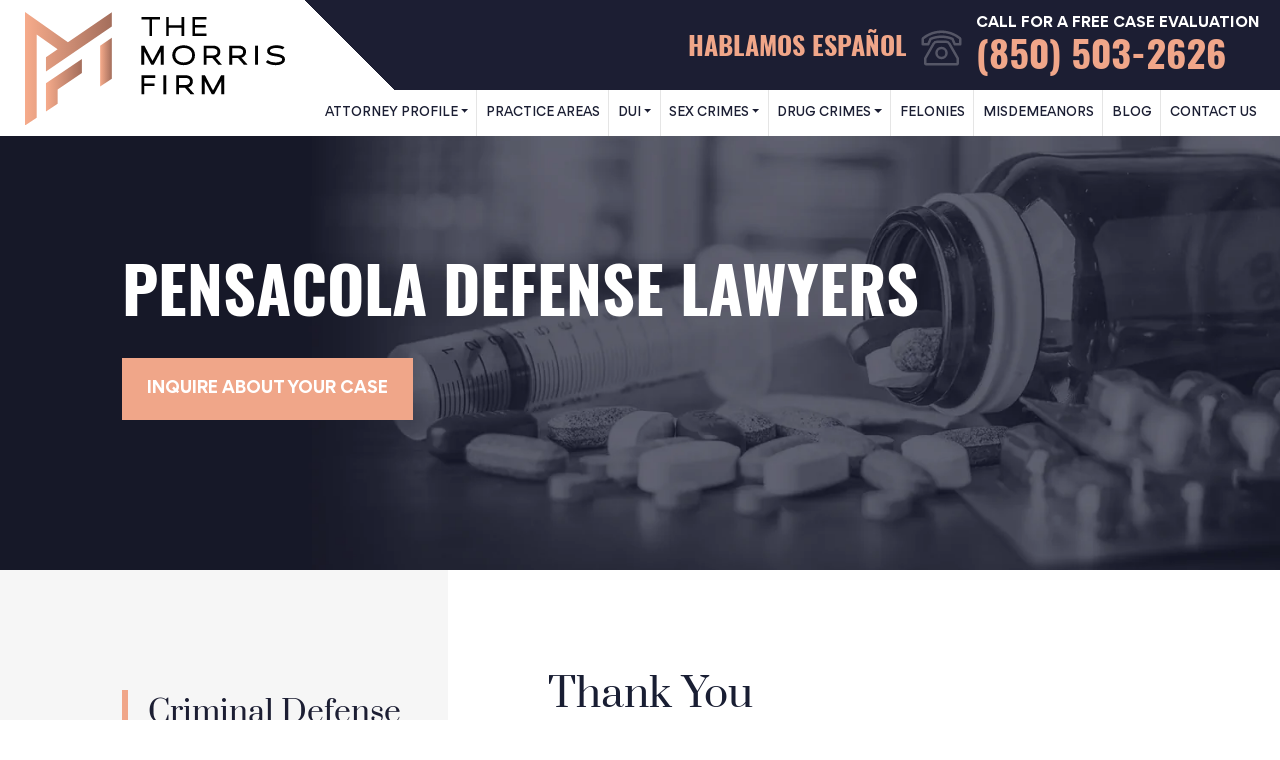

--- FILE ---
content_type: text/html; charset=UTF-8
request_url: https://www.morrisfirmpensacola.com/thank-you/
body_size: 147228
content:
<!DOCTYPE html><html lang="en"><head><script data-no-optimize="1">var litespeed_docref=sessionStorage.getItem("litespeed_docref");litespeed_docref&&(Object.defineProperty(document,"referrer",{get:function(){return litespeed_docref}}),sessionStorage.removeItem("litespeed_docref"));</script> <meta name="ahrefs-site-verification" content="7acb4313030f1670f8d65f24096e8c06950dbfb2e024d7c7fd6e13a54f8bc539"><meta name="google-site-verification" content="3iPsijOoIGGHKYi9DBx9HeH64UiBS6dhEORN-LUV0O0" /><meta name="google-site-verification" content="4rFNwj2iBmG2dskrnfL47mxQMiPkNzA4YWVjF3OxzKc" /><meta charset="UTF-8"><meta name="viewport" content="width=device-width, initial-scale=1.0"><meta http-equiv="X-UA-Compatible" content="ie=edge"><meta http-equiv="Content-Security-Policy" content="upgrade-insecure-requests"> <script type="litespeed/javascript">var gform;gform||(document.addEventListener("gform_main_scripts_loaded",function(){gform.scriptsLoaded=!0}),window.addEventListener("DOMContentLiteSpeedLoaded",function(){gform.domLoaded=!0}),gform={domLoaded:!1,scriptsLoaded:!1,initializeOnLoaded:function(o){gform.domLoaded&&gform.scriptsLoaded?o():!gform.domLoaded&&gform.scriptsLoaded?window.addEventListener("DOMContentLiteSpeedLoaded",o):document.addEventListener("gform_main_scripts_loaded",o)},hooks:{action:{},filter:{}},addAction:function(o,n,r,t){gform.addHook("action",o,n,r,t)},addFilter:function(o,n,r,t){gform.addHook("filter",o,n,r,t)},doAction:function(o){gform.doHook("action",o,arguments)},applyFilters:function(o){return gform.doHook("filter",o,arguments)},removeAction:function(o,n){gform.removeHook("action",o,n)},removeFilter:function(o,n,r){gform.removeHook("filter",o,n,r)},addHook:function(o,n,r,t,i){null==gform.hooks[o][n]&&(gform.hooks[o][n]=[]);var e=gform.hooks[o][n];null==i&&(i=n+"_"+e.length),gform.hooks[o][n].push({tag:i,callable:r,priority:t=null==t?10:t})},doHook:function(n,o,r){var t;if(r=Array.prototype.slice.call(r,1),null!=gform.hooks[n][o]&&((o=gform.hooks[n][o]).sort(function(o,n){return o.priority-n.priority}),o.forEach(function(o){"function"!=typeof(t=o.callable)&&(t=window[t]),"action"==n?t.apply(null,r):r[0]=t.apply(null,r)})),"filter"==n)return r[0]},removeHook:function(o,n,t,i){var r;null!=gform.hooks[o][n]&&(r=(r=gform.hooks[o][n]).filter(function(o,n,r){return!!(null!=i&&i!=o.tag||null!=t&&t!=o.priority)}),gform.hooks[o][n]=r)}})</script> <link as="style" rel="stylesheet preload prefetch" href="/wp-content/themes/tseg-morris/css/font.css" type="text/css"  crossorigin="anonymous" /><link rel="icon" type="image/png" href="https://www.morrisfirmpensacola.com/wp-content/themes/tseg-morris/img/favicon16.png" sizes="16x16"><link rel="icon" type="image/png" href="https://www.morrisfirmpensacola.com/wp-content/themes/tseg-morris/img/favicon32.png" sizes="32x32"><link rel="icon" type="image/png" href="https://www.morrisfirmpensacola.com/wp-content/themes/tseg-morris/img/favicon96.png" sizes="96x96"><title>Thank You for Contacting Us</title><meta property="og:image" content="https://www.morrisfirmpensacola.com/wp-content/uploads/2020/09/social-logo.png" /><meta property="twitter:image" content="https://www.morrisfirmpensacola.com/wp-content/uploads/2020/09/social-logo.png" /><meta name='robots' content='noindex, nofollow' /><style>img:is([sizes="auto" i], [sizes^="auto," i]) { contain-intrinsic-size: 3000px 1500px }</style><meta name="description" content="Thank you for contacting The Morris Firm. We will get back to you shortly." /><meta property="og:locale" content="en_US" /><meta property="og:type" content="article" /><meta property="og:title" content="Thank You for Contacting Us" /><meta property="og:description" content="Thank you for contacting The Morris Firm. We will get back to you shortly." /><meta property="og:url" content="https://www.morrisfirmpensacola.com/thank-you/" /><meta property="og:site_name" content="The Morris Firm" /><meta property="article:publisher" content="https://www.facebook.com/morrisfirm/" /><meta property="article:modified_time" content="2023-08-21T20:10:07+00:00" /><meta name="twitter:card" content="summary_large_image" /><meta name="twitter:site" content="@morrisfirm" /> <script type="application/ld+json" class="yoast-schema-graph">{"@context":"https://schema.org","@graph":[{"@type":"WebPage","@id":"https://www.morrisfirmpensacola.com/thank-you/","url":"https://www.morrisfirmpensacola.com/thank-you/","name":"Thank You for Contacting Us","isPartOf":{"@id":"https://www.morrisfirmpensacola.com/#website"},"datePublished":"2017-04-17T22:43:35+00:00","dateModified":"2023-08-21T20:10:07+00:00","description":"Thank you for contacting [firm-name]. We will get back to you shortly.","breadcrumb":{"@id":"https://www.morrisfirmpensacola.com/thank-you/#breadcrumb"},"inLanguage":"en-US","potentialAction":[{"@type":"ReadAction","target":["https://www.morrisfirmpensacola.com/thank-you/"]}]},{"@type":"BreadcrumbList","@id":"https://www.morrisfirmpensacola.com/thank-you/#breadcrumb","itemListElement":[{"@type":"ListItem","position":1,"name":"Home","item":"https://www.morrisfirmpensacola.com/"},{"@type":"ListItem","position":2,"name":"Thank you"}]},{"@type":"WebSite","@id":"https://www.morrisfirmpensacola.com/#website","url":"https://www.morrisfirmpensacola.com/","name":"The Morris Firm","description":"Personal Injury Lawyers in Pensacola, FL","publisher":{"@id":"https://www.morrisfirmpensacola.com/#organization"},"potentialAction":[{"@type":"SearchAction","target":{"@type":"EntryPoint","urlTemplate":"https://www.morrisfirmpensacola.com/?s={search_term_string}"},"query-input":{"@type":"PropertyValueSpecification","valueRequired":true,"valueName":"search_term_string"}}],"inLanguage":"en-US"},{"@type":"Organization","@id":"https://www.morrisfirmpensacola.com/#organization","name":"The Morris Firm","url":"https://www.morrisfirmpensacola.com/","logo":{"@type":"ImageObject","inLanguage":"en-US","@id":"https://www.morrisfirmpensacola.com/#/schema/logo/image/","url":"https://www.morrisfirmpensacola.com/wp-content/uploads/2020/09/social-logo.png","contentUrl":"https://www.morrisfirmpensacola.com/wp-content/uploads/2020/09/social-logo.png","width":700,"height":400,"caption":"The Morris Firm"},"image":{"@id":"https://www.morrisfirmpensacola.com/#/schema/logo/image/"},"sameAs":["https://www.facebook.com/morrisfirm/","https://x.com/morrisfirm"]}]}</script> <link data-optimized="2" rel="stylesheet" href="https://www.morrisfirmpensacola.com/wp-content/litespeed/css/89cf68eabe2bd2ef14f244f6f6fecb5b.css?ver=a6e5e" /><style id='classic-theme-styles-inline-css' type='text/css'>/*! This file is auto-generated */
.wp-block-button__link{color:#fff;background-color:#32373c;border-radius:9999px;box-shadow:none;text-decoration:none;padding:calc(.667em + 2px) calc(1.333em + 2px);font-size:1.125em}.wp-block-file__button{background:#32373c;color:#fff;text-decoration:none}</style><style id='global-styles-inline-css' type='text/css'>:root{--wp--preset--aspect-ratio--square: 1;--wp--preset--aspect-ratio--4-3: 4/3;--wp--preset--aspect-ratio--3-4: 3/4;--wp--preset--aspect-ratio--3-2: 3/2;--wp--preset--aspect-ratio--2-3: 2/3;--wp--preset--aspect-ratio--16-9: 16/9;--wp--preset--aspect-ratio--9-16: 9/16;--wp--preset--color--black: #000000;--wp--preset--color--cyan-bluish-gray: #abb8c3;--wp--preset--color--white: #ffffff;--wp--preset--color--pale-pink: #f78da7;--wp--preset--color--vivid-red: #cf2e2e;--wp--preset--color--luminous-vivid-orange: #ff6900;--wp--preset--color--luminous-vivid-amber: #fcb900;--wp--preset--color--light-green-cyan: #7bdcb5;--wp--preset--color--vivid-green-cyan: #00d084;--wp--preset--color--pale-cyan-blue: #8ed1fc;--wp--preset--color--vivid-cyan-blue: #0693e3;--wp--preset--color--vivid-purple: #9b51e0;--wp--preset--gradient--vivid-cyan-blue-to-vivid-purple: linear-gradient(135deg,rgba(6,147,227,1) 0%,rgb(155,81,224) 100%);--wp--preset--gradient--light-green-cyan-to-vivid-green-cyan: linear-gradient(135deg,rgb(122,220,180) 0%,rgb(0,208,130) 100%);--wp--preset--gradient--luminous-vivid-amber-to-luminous-vivid-orange: linear-gradient(135deg,rgba(252,185,0,1) 0%,rgba(255,105,0,1) 100%);--wp--preset--gradient--luminous-vivid-orange-to-vivid-red: linear-gradient(135deg,rgba(255,105,0,1) 0%,rgb(207,46,46) 100%);--wp--preset--gradient--very-light-gray-to-cyan-bluish-gray: linear-gradient(135deg,rgb(238,238,238) 0%,rgb(169,184,195) 100%);--wp--preset--gradient--cool-to-warm-spectrum: linear-gradient(135deg,rgb(74,234,220) 0%,rgb(151,120,209) 20%,rgb(207,42,186) 40%,rgb(238,44,130) 60%,rgb(251,105,98) 80%,rgb(254,248,76) 100%);--wp--preset--gradient--blush-light-purple: linear-gradient(135deg,rgb(255,206,236) 0%,rgb(152,150,240) 100%);--wp--preset--gradient--blush-bordeaux: linear-gradient(135deg,rgb(254,205,165) 0%,rgb(254,45,45) 50%,rgb(107,0,62) 100%);--wp--preset--gradient--luminous-dusk: linear-gradient(135deg,rgb(255,203,112) 0%,rgb(199,81,192) 50%,rgb(65,88,208) 100%);--wp--preset--gradient--pale-ocean: linear-gradient(135deg,rgb(255,245,203) 0%,rgb(182,227,212) 50%,rgb(51,167,181) 100%);--wp--preset--gradient--electric-grass: linear-gradient(135deg,rgb(202,248,128) 0%,rgb(113,206,126) 100%);--wp--preset--gradient--midnight: linear-gradient(135deg,rgb(2,3,129) 0%,rgb(40,116,252) 100%);--wp--preset--font-size--small: 13px;--wp--preset--font-size--medium: 20px;--wp--preset--font-size--large: 36px;--wp--preset--font-size--x-large: 42px;--wp--preset--spacing--20: 0.44rem;--wp--preset--spacing--30: 0.67rem;--wp--preset--spacing--40: 1rem;--wp--preset--spacing--50: 1.5rem;--wp--preset--spacing--60: 2.25rem;--wp--preset--spacing--70: 3.38rem;--wp--preset--spacing--80: 5.06rem;--wp--preset--shadow--natural: 6px 6px 9px rgba(0, 0, 0, 0.2);--wp--preset--shadow--deep: 12px 12px 50px rgba(0, 0, 0, 0.4);--wp--preset--shadow--sharp: 6px 6px 0px rgba(0, 0, 0, 0.2);--wp--preset--shadow--outlined: 6px 6px 0px -3px rgba(255, 255, 255, 1), 6px 6px rgba(0, 0, 0, 1);--wp--preset--shadow--crisp: 6px 6px 0px rgba(0, 0, 0, 1);}:where(.is-layout-flex){gap: 0.5em;}:where(.is-layout-grid){gap: 0.5em;}body .is-layout-flex{display: flex;}.is-layout-flex{flex-wrap: wrap;align-items: center;}.is-layout-flex > :is(*, div){margin: 0;}body .is-layout-grid{display: grid;}.is-layout-grid > :is(*, div){margin: 0;}:where(.wp-block-columns.is-layout-flex){gap: 2em;}:where(.wp-block-columns.is-layout-grid){gap: 2em;}:where(.wp-block-post-template.is-layout-flex){gap: 1.25em;}:where(.wp-block-post-template.is-layout-grid){gap: 1.25em;}.has-black-color{color: var(--wp--preset--color--black) !important;}.has-cyan-bluish-gray-color{color: var(--wp--preset--color--cyan-bluish-gray) !important;}.has-white-color{color: var(--wp--preset--color--white) !important;}.has-pale-pink-color{color: var(--wp--preset--color--pale-pink) !important;}.has-vivid-red-color{color: var(--wp--preset--color--vivid-red) !important;}.has-luminous-vivid-orange-color{color: var(--wp--preset--color--luminous-vivid-orange) !important;}.has-luminous-vivid-amber-color{color: var(--wp--preset--color--luminous-vivid-amber) !important;}.has-light-green-cyan-color{color: var(--wp--preset--color--light-green-cyan) !important;}.has-vivid-green-cyan-color{color: var(--wp--preset--color--vivid-green-cyan) !important;}.has-pale-cyan-blue-color{color: var(--wp--preset--color--pale-cyan-blue) !important;}.has-vivid-cyan-blue-color{color: var(--wp--preset--color--vivid-cyan-blue) !important;}.has-vivid-purple-color{color: var(--wp--preset--color--vivid-purple) !important;}.has-black-background-color{background-color: var(--wp--preset--color--black) !important;}.has-cyan-bluish-gray-background-color{background-color: var(--wp--preset--color--cyan-bluish-gray) !important;}.has-white-background-color{background-color: var(--wp--preset--color--white) !important;}.has-pale-pink-background-color{background-color: var(--wp--preset--color--pale-pink) !important;}.has-vivid-red-background-color{background-color: var(--wp--preset--color--vivid-red) !important;}.has-luminous-vivid-orange-background-color{background-color: var(--wp--preset--color--luminous-vivid-orange) !important;}.has-luminous-vivid-amber-background-color{background-color: var(--wp--preset--color--luminous-vivid-amber) !important;}.has-light-green-cyan-background-color{background-color: var(--wp--preset--color--light-green-cyan) !important;}.has-vivid-green-cyan-background-color{background-color: var(--wp--preset--color--vivid-green-cyan) !important;}.has-pale-cyan-blue-background-color{background-color: var(--wp--preset--color--pale-cyan-blue) !important;}.has-vivid-cyan-blue-background-color{background-color: var(--wp--preset--color--vivid-cyan-blue) !important;}.has-vivid-purple-background-color{background-color: var(--wp--preset--color--vivid-purple) !important;}.has-black-border-color{border-color: var(--wp--preset--color--black) !important;}.has-cyan-bluish-gray-border-color{border-color: var(--wp--preset--color--cyan-bluish-gray) !important;}.has-white-border-color{border-color: var(--wp--preset--color--white) !important;}.has-pale-pink-border-color{border-color: var(--wp--preset--color--pale-pink) !important;}.has-vivid-red-border-color{border-color: var(--wp--preset--color--vivid-red) !important;}.has-luminous-vivid-orange-border-color{border-color: var(--wp--preset--color--luminous-vivid-orange) !important;}.has-luminous-vivid-amber-border-color{border-color: var(--wp--preset--color--luminous-vivid-amber) !important;}.has-light-green-cyan-border-color{border-color: var(--wp--preset--color--light-green-cyan) !important;}.has-vivid-green-cyan-border-color{border-color: var(--wp--preset--color--vivid-green-cyan) !important;}.has-pale-cyan-blue-border-color{border-color: var(--wp--preset--color--pale-cyan-blue) !important;}.has-vivid-cyan-blue-border-color{border-color: var(--wp--preset--color--vivid-cyan-blue) !important;}.has-vivid-purple-border-color{border-color: var(--wp--preset--color--vivid-purple) !important;}.has-vivid-cyan-blue-to-vivid-purple-gradient-background{background: var(--wp--preset--gradient--vivid-cyan-blue-to-vivid-purple) !important;}.has-light-green-cyan-to-vivid-green-cyan-gradient-background{background: var(--wp--preset--gradient--light-green-cyan-to-vivid-green-cyan) !important;}.has-luminous-vivid-amber-to-luminous-vivid-orange-gradient-background{background: var(--wp--preset--gradient--luminous-vivid-amber-to-luminous-vivid-orange) !important;}.has-luminous-vivid-orange-to-vivid-red-gradient-background{background: var(--wp--preset--gradient--luminous-vivid-orange-to-vivid-red) !important;}.has-very-light-gray-to-cyan-bluish-gray-gradient-background{background: var(--wp--preset--gradient--very-light-gray-to-cyan-bluish-gray) !important;}.has-cool-to-warm-spectrum-gradient-background{background: var(--wp--preset--gradient--cool-to-warm-spectrum) !important;}.has-blush-light-purple-gradient-background{background: var(--wp--preset--gradient--blush-light-purple) !important;}.has-blush-bordeaux-gradient-background{background: var(--wp--preset--gradient--blush-bordeaux) !important;}.has-luminous-dusk-gradient-background{background: var(--wp--preset--gradient--luminous-dusk) !important;}.has-pale-ocean-gradient-background{background: var(--wp--preset--gradient--pale-ocean) !important;}.has-electric-grass-gradient-background{background: var(--wp--preset--gradient--electric-grass) !important;}.has-midnight-gradient-background{background: var(--wp--preset--gradient--midnight) !important;}.has-small-font-size{font-size: var(--wp--preset--font-size--small) !important;}.has-medium-font-size{font-size: var(--wp--preset--font-size--medium) !important;}.has-large-font-size{font-size: var(--wp--preset--font-size--large) !important;}.has-x-large-font-size{font-size: var(--wp--preset--font-size--x-large) !important;}
:where(.wp-block-post-template.is-layout-flex){gap: 1.25em;}:where(.wp-block-post-template.is-layout-grid){gap: 1.25em;}
:where(.wp-block-columns.is-layout-flex){gap: 2em;}:where(.wp-block-columns.is-layout-grid){gap: 2em;}
:root :where(.wp-block-pullquote){font-size: 1.5em;line-height: 1.6;}</style><meta property="og:image" content="" /><meta property="twitter:image" content="" />
<!--[if IE]><style>..white-box img {
            height: 66px;
            max-width: 61px;
        }</style><![endif]--> <script type="litespeed/javascript" data-src="https://www.googletagmanager.com/gtag/js?id=G-1NSFJQW97M"></script> <script type="litespeed/javascript">window.dataLayer=window.dataLayer||[];function gtag(){dataLayer.push(arguments)}
gtag('js',new Date());gtag('config','G-1NSFJQW97M');gtag('config','UA-80671539-2')</script> <link rel="preload" as="image" href="/wp-content/uploads/2022/01/main-bg.jpg"> <script type="litespeed/javascript">/*! jQuery v3.6.0 | (c) OpenJS Foundation and other contributors | jquery.org/license */
!function(e,t){"use strict";"object"==typeof module&&"object"==typeof module.exports?module.exports=e.document?t(e,!0):function(e){if(!e.document)throw new Error("jQuery requires a window with a document");return t(e)}:t(e)}("undefined"!=typeof window?window:this,function(C,e){"use strict";var t=[],r=Object.getPrototypeOf,s=t.slice,g=t.flat?function(e){return t.flat.call(e)}:function(e){return t.concat.apply([],e)},u=t.push,i=t.indexOf,n={},o=n.toString,v=n.hasOwnProperty,a=v.toString,l=a.call(Object),y={},m=function(e){return"function"==typeof e&&"number"!=typeof e.nodeType&&"function"!=typeof e.item},x=function(e){return null!=e&&e===e.window},E=C.document,c={type:!0,src:!0,nonce:!0,noModule:!0};function b(e,t,n){var r,i,o=(n=n||E).createElement("script");if(o.text=e,t)for(r in c)(i=t[r]||t.getAttribute&&t.getAttribute(r))&&o.setAttribute(r,i);n.head.appendChild(o).parentNode.removeChild(o)}function w(e){return null==e?e+"":"object"==typeof e||"function"==typeof e?n[o.call(e)]||"object":typeof e}var f="3.6.0",S=function(e,t){return new S.fn.init(e,t)};function p(e){var t=!!e&&"length"in e&&e.length,n=w(e);return!m(e)&&!x(e)&&("array"===n||0===t||"number"==typeof t&&0<t&&t-1 in e)}S.fn=S.prototype={jquery:f,constructor:S,length:0,toArray:function(){return s.call(this)},get:function(e){return null==e?s.call(this):e<0?this[e+this.length]:this[e]},pushStack:function(e){var t=S.merge(this.constructor(),e);return t.prevObject=this,t},each:function(e){return S.each(this,e)},map:function(n){return this.pushStack(S.map(this,function(e,t){return n.call(e,t,e)}))},slice:function(){return this.pushStack(s.apply(this,arguments))},first:function(){return this.eq(0)},last:function(){return this.eq(-1)},even:function(){return this.pushStack(S.grep(this,function(e,t){return(t+1)%2}))},odd:function(){return this.pushStack(S.grep(this,function(e,t){return t%2}))},eq:function(e){var t=this.length,n=+e+(e<0?t:0);return this.pushStack(0<=n&&n<t?[this[n]]:[])},end:function(){return this.prevObject||this.constructor()},push:u,sort:t.sort,splice:t.splice},S.extend=S.fn.extend=function(){var e,t,n,r,i,o,a=arguments[0]||{},s=1,u=arguments.length,l=!1;for("boolean"==typeof a&&(l=a,a=arguments[s]||{},s++),"object"==typeof a||m(a)||(a={}),s===u&&(a=this,s--);s<u;s++)if(null!=(e=arguments[s]))for(t in e)r=e[t],"__proto__"!==t&&a!==r&&(l&&r&&(S.isPlainObject(r)||(i=Array.isArray(r)))?(n=a[t],o=i&&!Array.isArray(n)?[]:i||S.isPlainObject(n)?n:{},i=!1,a[t]=S.extend(l,o,r)):void 0!==r&&(a[t]=r));return a},S.extend({expando:"jQuery"+(f+Math.random()).replace(/\D/g,""),isReady:!0,error:function(e){throw new Error(e)},noop:function(){},isPlainObject:function(e){var t,n;return!(!e||"[object Object]"!==o.call(e))&&(!(t=r(e))||"function"==typeof(n=v.call(t,"constructor")&&t.constructor)&&a.call(n)===l)},isEmptyObject:function(e){var t;for(t in e)return!1;return!0},globalEval:function(e,t,n){b(e,{nonce:t&&t.nonce},n)},each:function(e,t){var n,r=0;if(p(e)){for(n=e.length;r<n;r++)if(!1===t.call(e[r],r,e[r]))break}else for(r in e)if(!1===t.call(e[r],r,e[r]))break;return e},makeArray:function(e,t){var n=t||[];return null!=e&&(p(Object(e))?S.merge(n,"string"==typeof e?[e]:e):u.call(n,e)),n},inArray:function(e,t,n){return null==t?-1:i.call(t,e,n)},merge:function(e,t){for(var n=+t.length,r=0,i=e.length;r<n;r++)e[i++]=t[r];return e.length=i,e},grep:function(e,t,n){for(var r=[],i=0,o=e.length,a=!n;i<o;i++)!t(e[i],i)!==a&&r.push(e[i]);return r},map:function(e,t,n){var r,i,o=0,a=[];if(p(e))for(r=e.length;o<r;o++)null!=(i=t(e[o],o,n))&&a.push(i);else for(o in e)null!=(i=t(e[o],o,n))&&a.push(i);return g(a)},guid:1,support:y}),"function"==typeof Symbol&&(S.fn[Symbol.iterator]=t[Symbol.iterator]),S.each("Boolean Number String Function Array Date RegExp Object Error Symbol".split(" "),function(e,t){n["[object "+t+"]"]=t.toLowerCase()});var d=function(n){var e,d,b,o,i,h,f,g,w,u,l,T,C,a,E,v,s,c,y,S="sizzle"+1*new Date,p=n.document,k=0,r=0,m=ue(),x=ue(),A=ue(),N=ue(),j=function(e,t){return e===t&&(l=!0),0},D={}.hasOwnProperty,t=[],q=t.pop,L=t.push,H=t.push,O=t.slice,P=function(e,t){for(var n=0,r=e.length;n<r;n++)if(e[n]===t)return n;return-1},R="checked|selected|async|autofocus|autoplay|controls|defer|disabled|hidden|ismap|loop|multiple|open|readonly|required|scoped",M="[\\x20\\t\\r\\n\\f]",I="(?:\\\\[\\da-fA-F]{1,6}"+M+"?|\\\\[^\\r\\n\\f]|[\\w-]|[^\0-\\x7f])+",W="\\["+M+"*("+I+")(?:"+M+"*([*^$|!~]?=)"+M+"*(?:'((?:\\\\.|[^\\\\'])*)'|\"((?:\\\\.|[^\\\\\"])*)\"|("+I+"))|)"+M+"*\\]",F=":("+I+")(?:\\((('((?:\\\\.|[^\\\\'])*)'|\"((?:\\\\.|[^\\\\\"])*)\")|((?:\\\\.|[^\\\\()[\\]]|"+W+")*)|.*)\\)|)",B=new RegExp(M+"+","g"),$=new RegExp("^"+M+"+|((?:^|[^\\\\])(?:\\\\.)*)"+M+"+$","g"),_=new RegExp("^"+M+"*,"+M+"*"),z=new RegExp("^"+M+"*([>+~]|"+M+")"+M+"*"),U=new RegExp(M+"|>"),X=new RegExp(F),V=new RegExp("^"+I+"$"),G={ID:new RegExp("^#("+I+")"),CLASS:new RegExp("^\\.("+I+")"),TAG:new RegExp("^("+I+"|[*])"),ATTR:new RegExp("^"+W),PSEUDO:new RegExp("^"+F),CHILD:new RegExp("^:(only|first|last|nth|nth-last)-(child|of-type)(?:\\("+M+"*(even|odd|(([+-]|)(\\d*)n|)"+M+"*(?:([+-]|)"+M+"*(\\d+)|))"+M+"*\\)|)","i"),bool:new RegExp("^(?:"+R+")$","i"),needsContext:new RegExp("^"+M+"*[>+~]|:(even|odd|eq|gt|lt|nth|first|last)(?:\\("+M+"*((?:-\\d)?\\d*)"+M+"*\\)|)(?=[^-]|$)","i")},Y=/HTML$/i,Q=/^(?:input|select|textarea|button)$/i,J=/^h\d$/i,K=/^[^{]+\{\s*\[native \w/,Z=/^(?:#([\w-]+)|(\w+)|\.([\w-]+))$/,ee=/[+~]/,te=new RegExp("\\\\[\\da-fA-F]{1,6}"+M+"?|\\\\([^\\r\\n\\f])","g"),ne=function(e,t){var n="0x"+e.slice(1)-65536;return t||(n<0?String.fromCharCode(n+65536):String.fromCharCode(n>>10|55296,1023&n|56320))},re=/([\0-\x1f\x7f]|^-?\d)|^-$|[^\0-\x1f\x7f-\uFFFF\w-]/g,ie=function(e,t){return t?"\0"===e?"\ufffd":e.slice(0,-1)+"\\"+e.charCodeAt(e.length-1).toString(16)+" ":"\\"+e},oe=function(){T()},ae=be(function(e){return!0===e.disabled&&"fieldset"===e.nodeName.toLowerCase()},{dir:"parentNode",next:"legend"});try{H.apply(t=O.call(p.childNodes),p.childNodes),t[p.childNodes.length].nodeType}catch(e){H={apply:t.length?function(e,t){L.apply(e,O.call(t))}:function(e,t){var n=e.length,r=0;while(e[n++]=t[r++]);e.length=n-1}}}function se(t,e,n,r){var i,o,a,s,u,l,c,f=e&&e.ownerDocument,p=e?e.nodeType:9;if(n=n||[],"string"!=typeof t||!t||1!==p&&9!==p&&11!==p)return n;if(!r&&(T(e),e=e||C,E)){if(11!==p&&(u=Z.exec(t)))if(i=u[1]){if(9===p){if(!(a=e.getElementById(i)))return n;if(a.id===i)return n.push(a),n}else if(f&&(a=f.getElementById(i))&&y(e,a)&&a.id===i)return n.push(a),n}else{if(u[2])return H.apply(n,e.getElementsByTagName(t)),n;if((i=u[3])&&d.getElementsByClassName&&e.getElementsByClassName)return H.apply(n,e.getElementsByClassName(i)),n}if(d.qsa&&!N[t+" "]&&(!v||!v.test(t))&&(1!==p||"object"!==e.nodeName.toLowerCase())){if(c=t,f=e,1===p&&(U.test(t)||z.test(t))){(f=ee.test(t)&&ye(e.parentNode)||e)===e&&d.scope||((s=e.getAttribute("id"))?s=s.replace(re,ie):e.setAttribute("id",s=S)),o=(l=h(t)).length;while(o--)l[o]=(s?"#"+s:":scope")+" "+xe(l[o]);c=l.join(",")}try{return H.apply(n,f.querySelectorAll(c)),n}catch(e){N(t,!0)}finally{s===S&&e.removeAttribute("id")}}}return g(t.replace($,"$1"),e,n,r)}function ue(){var r=[];return function e(t,n){return r.push(t+" ")>b.cacheLength&&delete e[r.shift()],e[t+" "]=n}}function le(e){return e[S]=!0,e}function ce(e){var t=C.createElement("fieldset");try{return!!e(t)}catch(e){return!1}finally{t.parentNode&&t.parentNode.removeChild(t),t=null}}function fe(e,t){var n=e.split("|"),r=n.length;while(r--)b.attrHandle[n[r]]=t}function pe(e,t){var n=t&&e,r=n&&1===e.nodeType&&1===t.nodeType&&e.sourceIndex-t.sourceIndex;if(r)return r;if(n)while(n=n.nextSibling)if(n===t)return-1;return e?1:-1}function de(t){return function(e){return"input"===e.nodeName.toLowerCase()&&e.type===t}}function he(n){return function(e){var t=e.nodeName.toLowerCase();return("input"===t||"button"===t)&&e.type===n}}function ge(t){return function(e){return"form"in e?e.parentNode&&!1===e.disabled?"label"in e?"label"in e.parentNode?e.parentNode.disabled===t:e.disabled===t:e.isDisabled===t||e.isDisabled!==!t&&ae(e)===t:e.disabled===t:"label"in e&&e.disabled===t}}function ve(a){return le(function(o){return o=+o,le(function(e,t){var n,r=a([],e.length,o),i=r.length;while(i--)e[n=r[i]]&&(e[n]=!(t[n]=e[n]))})})}function ye(e){return e&&"undefined"!=typeof e.getElementsByTagName&&e}for(e in d=se.support={},i=se.isXML=function(e){var t=e&&e.namespaceURI,n=e&&(e.ownerDocument||e).documentElement;return!Y.test(t||n&&n.nodeName||"HTML")},T=se.setDocument=function(e){var t,n,r=e?e.ownerDocument||e:p;return r!=C&&9===r.nodeType&&r.documentElement&&(a=(C=r).documentElement,E=!i(C),p!=C&&(n=C.defaultView)&&n.top!==n&&(n.addEventListener?n.addEventListener("unload",oe,!1):n.attachEvent&&n.attachEvent("onunload",oe)),d.scope=ce(function(e){return a.appendChild(e).appendChild(C.createElement("div")),"undefined"!=typeof e.querySelectorAll&&!e.querySelectorAll(":scope fieldset div").length}),d.attributes=ce(function(e){return e.className="i",!e.getAttribute("className")}),d.getElementsByTagName=ce(function(e){return e.appendChild(C.createComment("")),!e.getElementsByTagName("*").length}),d.getElementsByClassName=K.test(C.getElementsByClassName),d.getById=ce(function(e){return a.appendChild(e).id=S,!C.getElementsByName||!C.getElementsByName(S).length}),d.getById?(b.filter.ID=function(e){var t=e.replace(te,ne);return function(e){return e.getAttribute("id")===t}},b.find.ID=function(e,t){if("undefined"!=typeof t.getElementById&&E){var n=t.getElementById(e);return n?[n]:[]}}):(b.filter.ID=function(e){var n=e.replace(te,ne);return function(e){var t="undefined"!=typeof e.getAttributeNode&&e.getAttributeNode("id");return t&&t.value===n}},b.find.ID=function(e,t){if("undefined"!=typeof t.getElementById&&E){var n,r,i,o=t.getElementById(e);if(o){if((n=o.getAttributeNode("id"))&&n.value===e)return[o];i=t.getElementsByName(e),r=0;while(o=i[r++])if((n=o.getAttributeNode("id"))&&n.value===e)return[o]}return[]}}),b.find.TAG=d.getElementsByTagName?function(e,t){return"undefined"!=typeof t.getElementsByTagName?t.getElementsByTagName(e):d.qsa?t.querySelectorAll(e):void 0}:function(e,t){var n,r=[],i=0,o=t.getElementsByTagName(e);if("*"===e){while(n=o[i++])1===n.nodeType&&r.push(n);return r}return o},b.find.CLASS=d.getElementsByClassName&&function(e,t){if("undefined"!=typeof t.getElementsByClassName&&E)return t.getElementsByClassName(e)},s=[],v=[],(d.qsa=K.test(C.querySelectorAll))&&(ce(function(e){var t;a.appendChild(e).innerHTML="<a id='"+S+"'></a><select id='"+S+"-\r\\' msallowcapture=''><option selected=''></option></select>",e.querySelectorAll("[msallowcapture^='']").length&&v.push("[*^$]="+M+"*(?:''|\"\")"),e.querySelectorAll("[selected]").length||v.push("\\["+M+"*(?:value|"+R+")"),e.querySelectorAll("[id~="+S+"-]").length||v.push("~="),(t=C.createElement("input")).setAttribute("name",""),e.appendChild(t),e.querySelectorAll("[name='']").length||v.push("\\["+M+"*name"+M+"*="+M+"*(?:''|\"\")"),e.querySelectorAll(":checked").length||v.push(":checked"),e.querySelectorAll("a#"+S+"+*").length||v.push(".#.+[+~]"),e.querySelectorAll("\\\f"),v.push("[\\r\\n\\f]")}),ce(function(e){e.innerHTML="<a href='' disabled='disabled'></a><select disabled='disabled'><option/></select>";var t=C.createElement("input");t.setAttribute("type","hidden"),e.appendChild(t).setAttribute("name","D"),e.querySelectorAll("[name=d]").length&&v.push("name"+M+"*[*^$|!~]?="),2!==e.querySelectorAll(":enabled").length&&v.push(":enabled",":disabled"),a.appendChild(e).disabled=!0,2!==e.querySelectorAll(":disabled").length&&v.push(":enabled",":disabled"),e.querySelectorAll("*,:x"),v.push(",.*:")})),(d.matchesSelector=K.test(c=a.matches||a.webkitMatchesSelector||a.mozMatchesSelector||a.oMatchesSelector||a.msMatchesSelector))&&ce(function(e){d.disconnectedMatch=c.call(e,"*"),c.call(e,"[s!='']:x"),s.push("!=",F)}),v=v.length&&new RegExp(v.join("|")),s=s.length&&new RegExp(s.join("|")),t=K.test(a.compareDocumentPosition),y=t||K.test(a.contains)?function(e,t){var n=9===e.nodeType?e.documentElement:e,r=t&&t.parentNode;return e===r||!(!r||1!==r.nodeType||!(n.contains?n.contains(r):e.compareDocumentPosition&&16&e.compareDocumentPosition(r)))}:function(e,t){if(t)while(t=t.parentNode)if(t===e)return!0;return!1},j=t?function(e,t){if(e===t)return l=!0,0;var n=!e.compareDocumentPosition-!t.compareDocumentPosition;return n||(1&(n=(e.ownerDocument||e)==(t.ownerDocument||t)?e.compareDocumentPosition(t):1)||!d.sortDetached&&t.compareDocumentPosition(e)===n?e==C||e.ownerDocument==p&&y(p,e)?-1:t==C||t.ownerDocument==p&&y(p,t)?1:u?P(u,e)-P(u,t):0:4&n?-1:1)}:function(e,t){if(e===t)return l=!0,0;var n,r=0,i=e.parentNode,o=t.parentNode,a=[e],s=[t];if(!i||!o)return e==C?-1:t==C?1:i?-1:o?1:u?P(u,e)-P(u,t):0;if(i===o)return pe(e,t);n=e;while(n=n.parentNode)a.unshift(n);n=t;while(n=n.parentNode)s.unshift(n);while(a[r]===s[r])r++;return r?pe(a[r],s[r]):a[r]==p?-1:s[r]==p?1:0}),C},se.matches=function(e,t){return se(e,null,null,t)},se.matchesSelector=function(e,t){if(T(e),d.matchesSelector&&E&&!N[t+" "]&&(!s||!s.test(t))&&(!v||!v.test(t)))try{var n=c.call(e,t);if(n||d.disconnectedMatch||e.document&&11!==e.document.nodeType)return n}catch(e){N(t,!0)}return 0<se(t,C,null,[e]).length},se.contains=function(e,t){return(e.ownerDocument||e)!=C&&T(e),y(e,t)},se.attr=function(e,t){(e.ownerDocument||e)!=C&&T(e);var n=b.attrHandle[t.toLowerCase()],r=n&&D.call(b.attrHandle,t.toLowerCase())?n(e,t,!E):void 0;return void 0!==r?r:d.attributes||!E?e.getAttribute(t):(r=e.getAttributeNode(t))&&r.specified?r.value:null},se.escape=function(e){return(e+"").replace(re,ie)},se.error=function(e){throw new Error("Syntax error, unrecognized expression: "+e)},se.uniqueSort=function(e){var t,n=[],r=0,i=0;if(l=!d.detectDuplicates,u=!d.sortStable&&e.slice(0),e.sort(j),l){while(t=e[i++])t===e[i]&&(r=n.push(i));while(r--)e.splice(n[r],1)}return u=null,e},o=se.getText=function(e){var t,n="",r=0,i=e.nodeType;if(i){if(1===i||9===i||11===i){if("string"==typeof e.textContent)return e.textContent;for(e=e.firstChild;e;e=e.nextSibling)n+=o(e)}else if(3===i||4===i)return e.nodeValue}else while(t=e[r++])n+=o(t);return n},(b=se.selectors={cacheLength:50,createPseudo:le,match:G,attrHandle:{},find:{},relative:{">":{dir:"parentNode",first:!0}," ":{dir:"parentNode"},"+":{dir:"previousSibling",first:!0},"~":{dir:"previousSibling"}},preFilter:{ATTR:function(e){return e[1]=e[1].replace(te,ne),e[3]=(e[3]||e[4]||e[5]||"").replace(te,ne),"~="===e[2]&&(e[3]=" "+e[3]+" "),e.slice(0,4)},CHILD:function(e){return e[1]=e[1].toLowerCase(),"nth"===e[1].slice(0,3)?(e[3]||se.error(e[0]),e[4]=+(e[4]?e[5]+(e[6]||1):2*("even"===e[3]||"odd"===e[3])),e[5]=+(e[7]+e[8]||"odd"===e[3])):e[3]&&se.error(e[0]),e},PSEUDO:function(e){var t,n=!e[6]&&e[2];return G.CHILD.test(e[0])?null:(e[3]?e[2]=e[4]||e[5]||"":n&&X.test(n)&&(t=h(n,!0))&&(t=n.indexOf(")",n.length-t)-n.length)&&(e[0]=e[0].slice(0,t),e[2]=n.slice(0,t)),e.slice(0,3))}},filter:{TAG:function(e){var t=e.replace(te,ne).toLowerCase();return"*"===e?function(){return!0}:function(e){return e.nodeName&&e.nodeName.toLowerCase()===t}},CLASS:function(e){var t=m[e+" "];return t||(t=new RegExp("(^|"+M+")"+e+"("+M+"|$)"))&&m(e,function(e){return t.test("string"==typeof e.className&&e.className||"undefined"!=typeof e.getAttribute&&e.getAttribute("class")||"")})},ATTR:function(n,r,i){return function(e){var t=se.attr(e,n);return null==t?"!="===r:!r||(t+="","="===r?t===i:"!="===r?t!==i:"^="===r?i&&0===t.indexOf(i):"*="===r?i&&-1<t.indexOf(i):"$="===r?i&&t.slice(-i.length)===i:"~="===r?-1<(" "+t.replace(B," ")+" ").indexOf(i):"|="===r&&(t===i||t.slice(0,i.length+1)===i+"-"))}},CHILD:function(h,e,t,g,v){var y="nth"!==h.slice(0,3),m="last"!==h.slice(-4),x="of-type"===e;return 1===g&&0===v?function(e){return!!e.parentNode}:function(e,t,n){var r,i,o,a,s,u,l=y!==m?"nextSibling":"previousSibling",c=e.parentNode,f=x&&e.nodeName.toLowerCase(),p=!n&&!x,d=!1;if(c){if(y){while(l){a=e;while(a=a[l])if(x?a.nodeName.toLowerCase()===f:1===a.nodeType)return!1;u=l="only"===h&&!u&&"nextSibling"}return!0}if(u=[m?c.firstChild:c.lastChild],m&&p){d=(s=(r=(i=(o=(a=c)[S]||(a[S]={}))[a.uniqueID]||(o[a.uniqueID]={}))[h]||[])[0]===k&&r[1])&&r[2],a=s&&c.childNodes[s];while(a=++s&&a&&a[l]||(d=s=0)||u.pop())if(1===a.nodeType&&++d&&a===e){i[h]=[k,s,d];break}}else if(p&&(d=s=(r=(i=(o=(a=e)[S]||(a[S]={}))[a.uniqueID]||(o[a.uniqueID]={}))[h]||[])[0]===k&&r[1]),!1===d)while(a=++s&&a&&a[l]||(d=s=0)||u.pop())if((x?a.nodeName.toLowerCase()===f:1===a.nodeType)&&++d&&(p&&((i=(o=a[S]||(a[S]={}))[a.uniqueID]||(o[a.uniqueID]={}))[h]=[k,d]),a===e))break;return(d-=v)===g||d%g==0&&0<=d/g}}},PSEUDO:function(e,o){var t,a=b.pseudos[e]||b.setFilters[e.toLowerCase()]||se.error("unsupported pseudo: "+e);return a[S]?a(o):1<a.length?(t=[e,e,"",o],b.setFilters.hasOwnProperty(e.toLowerCase())?le(function(e,t){var n,r=a(e,o),i=r.length;while(i--)e[n=P(e,r[i])]=!(t[n]=r[i])}):function(e){return a(e,0,t)}):a}},pseudos:{not:le(function(e){var r=[],i=[],s=f(e.replace($,"$1"));return s[S]?le(function(e,t,n,r){var i,o=s(e,null,r,[]),a=e.length;while(a--)(i=o[a])&&(e[a]=!(t[a]=i))}):function(e,t,n){return r[0]=e,s(r,null,n,i),r[0]=null,!i.pop()}}),has:le(function(t){return function(e){return 0<se(t,e).length}}),contains:le(function(t){return t=t.replace(te,ne),function(e){return-1<(e.textContent||o(e)).indexOf(t)}}),lang:le(function(n){return V.test(n||"")||se.error("unsupported lang: "+n),n=n.replace(te,ne).toLowerCase(),function(e){var t;do{if(t=E?e.lang:e.getAttribute("xml:lang")||e.getAttribute("lang"))return(t=t.toLowerCase())===n||0===t.indexOf(n+"-")}while((e=e.parentNode)&&1===e.nodeType);return!1}}),target:function(e){var t=n.location&&n.location.hash;return t&&t.slice(1)===e.id},root:function(e){return e===a},focus:function(e){return e===C.activeElement&&(!C.hasFocus||C.hasFocus())&&!!(e.type||e.href||~e.tabIndex)},enabled:ge(!1),disabled:ge(!0),checked:function(e){var t=e.nodeName.toLowerCase();return"input"===t&&!!e.checked||"option"===t&&!!e.selected},selected:function(e){return e.parentNode&&e.parentNode.selectedIndex,!0===e.selected},empty:function(e){for(e=e.firstChild;e;e=e.nextSibling)if(e.nodeType<6)return!1;return!0},parent:function(e){return!b.pseudos.empty(e)},header:function(e){return J.test(e.nodeName)},input:function(e){return Q.test(e.nodeName)},button:function(e){var t=e.nodeName.toLowerCase();return"input"===t&&"button"===e.type||"button"===t},text:function(e){var t;return"input"===e.nodeName.toLowerCase()&&"text"===e.type&&(null==(t=e.getAttribute("type"))||"text"===t.toLowerCase())},first:ve(function(){return[0]}),last:ve(function(e,t){return[t-1]}),eq:ve(function(e,t,n){return[n<0?n+t:n]}),even:ve(function(e,t){for(var n=0;n<t;n+=2)e.push(n);return e}),odd:ve(function(e,t){for(var n=1;n<t;n+=2)e.push(n);return e}),lt:ve(function(e,t,n){for(var r=n<0?n+t:t<n?t:n;0<=--r;)e.push(r);return e}),gt:ve(function(e,t,n){for(var r=n<0?n+t:n;++r<t;)e.push(r);return e})}}).pseudos.nth=b.pseudos.eq,{radio:!0,checkbox:!0,file:!0,password:!0,image:!0})b.pseudos[e]=de(e);for(e in{submit:!0,reset:!0})b.pseudos[e]=he(e);function me(){}function xe(e){for(var t=0,n=e.length,r="";t<n;t++)r+=e[t].value;return r}function be(s,e,t){var u=e.dir,l=e.next,c=l||u,f=t&&"parentNode"===c,p=r++;return e.first?function(e,t,n){while(e=e[u])if(1===e.nodeType||f)return s(e,t,n);return!1}:function(e,t,n){var r,i,o,a=[k,p];if(n){while(e=e[u])if((1===e.nodeType||f)&&s(e,t,n))return!0}else while(e=e[u])if(1===e.nodeType||f)if(i=(o=e[S]||(e[S]={}))[e.uniqueID]||(o[e.uniqueID]={}),l&&l===e.nodeName.toLowerCase())e=e[u]||e;else{if((r=i[c])&&r[0]===k&&r[1]===p)return a[2]=r[2];if((i[c]=a)[2]=s(e,t,n))return!0}return!1}}function we(i){return 1<i.length?function(e,t,n){var r=i.length;while(r--)if(!i[r](e,t,n))return!1;return!0}:i[0]}function Te(e,t,n,r,i){for(var o,a=[],s=0,u=e.length,l=null!=t;s<u;s++)(o=e[s])&&(n&&!n(o,r,i)||(a.push(o),l&&t.push(s)));return a}function Ce(d,h,g,v,y,e){return v&&!v[S]&&(v=Ce(v)),y&&!y[S]&&(y=Ce(y,e)),le(function(e,t,n,r){var i,o,a,s=[],u=[],l=t.length,c=e||function(e,t,n){for(var r=0,i=t.length;r<i;r++)se(e,t[r],n);return n}(h||"*",n.nodeType?[n]:n,[]),f=!d||!e&&h?c:Te(c,s,d,n,r),p=g?y||(e?d:l||v)?[]:t:f;if(g&&g(f,p,n,r),v){i=Te(p,u),v(i,[],n,r),o=i.length;while(o--)(a=i[o])&&(p[u[o]]=!(f[u[o]]=a))}if(e){if(y||d){if(y){i=[],o=p.length;while(o--)(a=p[o])&&i.push(f[o]=a);y(null,p=[],i,r)}o=p.length;while(o--)(a=p[o])&&-1<(i=y?P(e,a):s[o])&&(e[i]=!(t[i]=a))}}else p=Te(p===t?p.splice(l,p.length):p),y?y(null,t,p,r):H.apply(t,p)})}function Ee(e){for(var i,t,n,r=e.length,o=b.relative[e[0].type],a=o||b.relative[" "],s=o?1:0,u=be(function(e){return e===i},a,!0),l=be(function(e){return-1<P(i,e)},a,!0),c=[function(e,t,n){var r=!o&&(n||t!==w)||((i=t).nodeType?u(e,t,n):l(e,t,n));return i=null,r}];s<r;s++)if(t=b.relative[e[s].type])c=[be(we(c),t)];else{if((t=b.filter[e[s].type].apply(null,e[s].matches))[S]){for(n=++s;n<r;n++)if(b.relative[e[n].type])break;return Ce(1<s&&we(c),1<s&&xe(e.slice(0,s-1).concat({value:" "===e[s-2].type?"*":""})).replace($,"$1"),t,s<n&&Ee(e.slice(s,n)),n<r&&Ee(e=e.slice(n)),n<r&&xe(e))}c.push(t)}return we(c)}return me.prototype=b.filters=b.pseudos,b.setFilters=new me,h=se.tokenize=function(e,t){var n,r,i,o,a,s,u,l=x[e+" "];if(l)return t?0:l.slice(0);a=e,s=[],u=b.preFilter;while(a){for(o in n&&!(r=_.exec(a))||(r&&(a=a.slice(r[0].length)||a),s.push(i=[])),n=!1,(r=z.exec(a))&&(n=r.shift(),i.push({value:n,type:r[0].replace($," ")}),a=a.slice(n.length)),b.filter)!(r=G[o].exec(a))||u[o]&&!(r=u[o](r))||(n=r.shift(),i.push({value:n,type:o,matches:r}),a=a.slice(n.length));if(!n)break}return t?a.length:a?se.error(e):x(e,s).slice(0)},f=se.compile=function(e,t){var n,v,y,m,x,r,i=[],o=[],a=A[e+" "];if(!a){t||(t=h(e)),n=t.length;while(n--)(a=Ee(t[n]))[S]?i.push(a):o.push(a);(a=A(e,(v=o,m=0<(y=i).length,x=0<v.length,r=function(e,t,n,r,i){var o,a,s,u=0,l="0",c=e&&[],f=[],p=w,d=e||x&&b.find.TAG("*",i),h=k+=null==p?1:Math.random()||.1,g=d.length;for(i&&(w=t==C||t||i);l!==g&&null!=(o=d[l]);l++){if(x&&o){a=0,t||o.ownerDocument==C||(T(o),n=!E);while(s=v[a++])if(s(o,t||C,n)){r.push(o);break}i&&(k=h)}m&&((o=!s&&o)&&u--,e&&c.push(o))}if(u+=l,m&&l!==u){a=0;while(s=y[a++])s(c,f,t,n);if(e){if(0<u)while(l--)c[l]||f[l]||(f[l]=q.call(r));f=Te(f)}H.apply(r,f),i&&!e&&0<f.length&&1<u+y.length&&se.uniqueSort(r)}return i&&(k=h,w=p),c},m?le(r):r))).selector=e}return a},g=se.select=function(e,t,n,r){var i,o,a,s,u,l="function"==typeof e&&e,c=!r&&h(e=l.selector||e);if(n=n||[],1===c.length){if(2<(o=c[0]=c[0].slice(0)).length&&"ID"===(a=o[0]).type&&9===t.nodeType&&E&&b.relative[o[1].type]){if(!(t=(b.find.ID(a.matches[0].replace(te,ne),t)||[])[0]))return n;l&&(t=t.parentNode),e=e.slice(o.shift().value.length)}i=G.needsContext.test(e)?0:o.length;while(i--){if(a=o[i],b.relative[s=a.type])break;if((u=b.find[s])&&(r=u(a.matches[0].replace(te,ne),ee.test(o[0].type)&&ye(t.parentNode)||t))){if(o.splice(i,1),!(e=r.length&&xe(o)))return H.apply(n,r),n;break}}}return(l||f(e,c))(r,t,!E,n,!t||ee.test(e)&&ye(t.parentNode)||t),n},d.sortStable=S.split("").sort(j).join("")===S,d.detectDuplicates=!!l,T(),d.sortDetached=ce(function(e){return 1&e.compareDocumentPosition(C.createElement("fieldset"))}),ce(function(e){return e.innerHTML="<a href='#'></a>","#"===e.firstChild.getAttribute("href")})||fe("type|href|height|width",function(e,t,n){if(!n)return e.getAttribute(t,"type"===t.toLowerCase()?1:2)}),d.attributes&&ce(function(e){return e.innerHTML="<input/>",e.firstChild.setAttribute("value",""),""===e.firstChild.getAttribute("value")})||fe("value",function(e,t,n){if(!n&&"input"===e.nodeName.toLowerCase())return e.defaultValue}),ce(function(e){return null==e.getAttribute("disabled")})||fe(R,function(e,t,n){var r;if(!n)return!0===e[t]?t.toLowerCase():(r=e.getAttributeNode(t))&&r.specified?r.value:null}),se}(C);S.find=d,S.expr=d.selectors,S.expr[":"]=S.expr.pseudos,S.uniqueSort=S.unique=d.uniqueSort,S.text=d.getText,S.isXMLDoc=d.isXML,S.contains=d.contains,S.escapeSelector=d.escape;var h=function(e,t,n){var r=[],i=void 0!==n;while((e=e[t])&&9!==e.nodeType)if(1===e.nodeType){if(i&&S(e).is(n))break;r.push(e)}return r},T=function(e,t){for(var n=[];e;e=e.nextSibling)1===e.nodeType&&e!==t&&n.push(e);return n},k=S.expr.match.needsContext;function A(e,t){return e.nodeName&&e.nodeName.toLowerCase()===t.toLowerCase()}var N=/^<([a-z][^\/\0>:\x20\t\r\n\f]*)[\x20\t\r\n\f]*\/?>(?:<\/\1>|)$/i;function j(e,n,r){return m(n)?S.grep(e,function(e,t){return!!n.call(e,t,e)!==r}):n.nodeType?S.grep(e,function(e){return e===n!==r}):"string"!=typeof n?S.grep(e,function(e){return-1<i.call(n,e)!==r}):S.filter(n,e,r)}S.filter=function(e,t,n){var r=t[0];return n&&(e=":not("+e+")"),1===t.length&&1===r.nodeType?S.find.matchesSelector(r,e)?[r]:[]:S.find.matches(e,S.grep(t,function(e){return 1===e.nodeType}))},S.fn.extend({find:function(e){var t,n,r=this.length,i=this;if("string"!=typeof e)return this.pushStack(S(e).filter(function(){for(t=0;t<r;t++)if(S.contains(i[t],this))return!0}));for(n=this.pushStack([]),t=0;t<r;t++)S.find(e,i[t],n);return 1<r?S.uniqueSort(n):n},filter:function(e){return this.pushStack(j(this,e||[],!1))},not:function(e){return this.pushStack(j(this,e||[],!0))},is:function(e){return!!j(this,"string"==typeof e&&k.test(e)?S(e):e||[],!1).length}});var D,q=/^(?:\s*(<[\w\W]+>)[^>]*|#([\w-]+))$/;(S.fn.init=function(e,t,n){var r,i;if(!e)return this;if(n=n||D,"string"==typeof e){if(!(r="<"===e[0]&&">"===e[e.length-1]&&3<=e.length?[null,e,null]:q.exec(e))||!r[1]&&t)return!t||t.jquery?(t||n).find(e):this.constructor(t).find(e);if(r[1]){if(t=t instanceof S?t[0]:t,S.merge(this,S.parseHTML(r[1],t&&t.nodeType?t.ownerDocument||t:E,!0)),N.test(r[1])&&S.isPlainObject(t))for(r in t)m(this[r])?this[r](t[r]):this.attr(r,t[r]);return this}return(i=E.getElementById(r[2]))&&(this[0]=i,this.length=1),this}return e.nodeType?(this[0]=e,this.length=1,this):m(e)?void 0!==n.ready?n.ready(e):e(S):S.makeArray(e,this)}).prototype=S.fn,D=S(E);var L=/^(?:parents|prev(?:Until|All))/,H={children:!0,contents:!0,next:!0,prev:!0};function O(e,t){while((e=e[t])&&1!==e.nodeType);return e}S.fn.extend({has:function(e){var t=S(e,this),n=t.length;return this.filter(function(){for(var e=0;e<n;e++)if(S.contains(this,t[e]))return!0})},closest:function(e,t){var n,r=0,i=this.length,o=[],a="string"!=typeof e&&S(e);if(!k.test(e))for(;r<i;r++)for(n=this[r];n&&n!==t;n=n.parentNode)if(n.nodeType<11&&(a?-1<a.index(n):1===n.nodeType&&S.find.matchesSelector(n,e))){o.push(n);break}return this.pushStack(1<o.length?S.uniqueSort(o):o)},index:function(e){return e?"string"==typeof e?i.call(S(e),this[0]):i.call(this,e.jquery?e[0]:e):this[0]&&this[0].parentNode?this.first().prevAll().length:-1},add:function(e,t){return this.pushStack(S.uniqueSort(S.merge(this.get(),S(e,t))))},addBack:function(e){return this.add(null==e?this.prevObject:this.prevObject.filter(e))}}),S.each({parent:function(e){var t=e.parentNode;return t&&11!==t.nodeType?t:null},parents:function(e){return h(e,"parentNode")},parentsUntil:function(e,t,n){return h(e,"parentNode",n)},next:function(e){return O(e,"nextSibling")},prev:function(e){return O(e,"previousSibling")},nextAll:function(e){return h(e,"nextSibling")},prevAll:function(e){return h(e,"previousSibling")},nextUntil:function(e,t,n){return h(e,"nextSibling",n)},prevUntil:function(e,t,n){return h(e,"previousSibling",n)},siblings:function(e){return T((e.parentNode||{}).firstChild,e)},children:function(e){return T(e.firstChild)},contents:function(e){return null!=e.contentDocument&&r(e.contentDocument)?e.contentDocument:(A(e,"template")&&(e=e.content||e),S.merge([],e.childNodes))}},function(r,i){S.fn[r]=function(e,t){var n=S.map(this,i,e);return"Until"!==r.slice(-5)&&(t=e),t&&"string"==typeof t&&(n=S.filter(t,n)),1<this.length&&(H[r]||S.uniqueSort(n),L.test(r)&&n.reverse()),this.pushStack(n)}});var P=/[^\x20\t\r\n\f]+/g;function R(e){return e}function M(e){throw e}function I(e,t,n,r){var i;try{e&&m(i=e.promise)?i.call(e).done(t).fail(n):e&&m(i=e.then)?i.call(e,t,n):t.apply(void 0,[e].slice(r))}catch(e){n.apply(void 0,[e])}}S.Callbacks=function(r){var e,n;r="string"==typeof r?(e=r,n={},S.each(e.match(P)||[],function(e,t){n[t]=!0}),n):S.extend({},r);var i,t,o,a,s=[],u=[],l=-1,c=function(){for(a=a||r.once,o=i=!0;u.length;l=-1){t=u.shift();while(++l<s.length)!1===s[l].apply(t[0],t[1])&&r.stopOnFalse&&(l=s.length,t=!1)}r.memory||(t=!1),i=!1,a&&(s=t?[]:"")},f={add:function(){return s&&(t&&!i&&(l=s.length-1,u.push(t)),function n(e){S.each(e,function(e,t){m(t)?r.unique&&f.has(t)||s.push(t):t&&t.length&&"string"!==w(t)&&n(t)})}(arguments),t&&!i&&c()),this},remove:function(){return S.each(arguments,function(e,t){var n;while(-1<(n=S.inArray(t,s,n)))s.splice(n,1),n<=l&&l--}),this},has:function(e){return e?-1<S.inArray(e,s):0<s.length},empty:function(){return s&&(s=[]),this},disable:function(){return a=u=[],s=t="",this},disabled:function(){return!s},lock:function(){return a=u=[],t||i||(s=t=""),this},locked:function(){return!!a},fireWith:function(e,t){return a||(t=[e,(t=t||[]).slice?t.slice():t],u.push(t),i||c()),this},fire:function(){return f.fireWith(this,arguments),this},fired:function(){return!!o}};return f},S.extend({Deferred:function(e){var o=[["notify","progress",S.Callbacks("memory"),S.Callbacks("memory"),2],["resolve","done",S.Callbacks("once memory"),S.Callbacks("once memory"),0,"resolved"],["reject","fail",S.Callbacks("once memory"),S.Callbacks("once memory"),1,"rejected"]],i="pending",a={state:function(){return i},always:function(){return s.done(arguments).fail(arguments),this},"catch":function(e){return a.then(null,e)},pipe:function(){var i=arguments;return S.Deferred(function(r){S.each(o,function(e,t){var n=m(i[t[4]])&&i[t[4]];s[t[1]](function(){var e=n&&n.apply(this,arguments);e&&m(e.promise)?e.promise().progress(r.notify).done(r.resolve).fail(r.reject):r[t[0]+"With"](this,n?[e]:arguments)})}),i=null}).promise()},then:function(t,n,r){var u=0;function l(i,o,a,s){return function(){var n=this,r=arguments,e=function(){var e,t;if(!(i<u)){if((e=a.apply(n,r))===o.promise())throw new TypeError("Thenable self-resolution");t=e&&("object"==typeof e||"function"==typeof e)&&e.then,m(t)?s?t.call(e,l(u,o,R,s),l(u,o,M,s)):(u++,t.call(e,l(u,o,R,s),l(u,o,M,s),l(u,o,R,o.notifyWith))):(a!==R&&(n=void 0,r=[e]),(s||o.resolveWith)(n,r))}},t=s?e:function(){try{e()}catch(e){S.Deferred.exceptionHook&&S.Deferred.exceptionHook(e,t.stackTrace),u<=i+1&&(a!==M&&(n=void 0,r=[e]),o.rejectWith(n,r))}};i?t():(S.Deferred.getStackHook&&(t.stackTrace=S.Deferred.getStackHook()),C.setTimeout(t))}}return S.Deferred(function(e){o[0][3].add(l(0,e,m(r)?r:R,e.notifyWith)),o[1][3].add(l(0,e,m(t)?t:R)),o[2][3].add(l(0,e,m(n)?n:M))}).promise()},promise:function(e){return null!=e?S.extend(e,a):a}},s={};return S.each(o,function(e,t){var n=t[2],r=t[5];a[t[1]]=n.add,r&&n.add(function(){i=r},o[3-e][2].disable,o[3-e][3].disable,o[0][2].lock,o[0][3].lock),n.add(t[3].fire),s[t[0]]=function(){return s[t[0]+"With"](this===s?void 0:this,arguments),this},s[t[0]+"With"]=n.fireWith}),a.promise(s),e&&e.call(s,s),s},when:function(e){var n=arguments.length,t=n,r=Array(t),i=s.call(arguments),o=S.Deferred(),a=function(t){return function(e){r[t]=this,i[t]=1<arguments.length?s.call(arguments):e,--n||o.resolveWith(r,i)}};if(n<=1&&(I(e,o.done(a(t)).resolve,o.reject,!n),"pending"===o.state()||m(i[t]&&i[t].then)))return o.then();while(t--)I(i[t],a(t),o.reject);return o.promise()}});var W=/^(Eval|Internal|Range|Reference|Syntax|Type|URI)Error$/;S.Deferred.exceptionHook=function(e,t){C.console&&C.console.warn&&e&&W.test(e.name)&&C.console.warn("jQuery.Deferred exception: "+e.message,e.stack,t)},S.readyException=function(e){C.setTimeout(function(){throw e})};var F=S.Deferred();function B(){E.removeEventListener("DOMContentLiteSpeedLoaded",B),C.removeEventListener("load",B),S.ready()}S.fn.ready=function(e){return F.then(e)["catch"](function(e){S.readyException(e)}),this},S.extend({isReady:!1,readyWait:1,ready:function(e){(!0===e?--S.readyWait:S.isReady)||(S.isReady=!0)!==e&&0<--S.readyWait||F.resolveWith(E,[S])}}),S.ready.then=F.then,"complete"===E.readyState||"loading"!==E.readyState&&!E.documentElement.doScroll?C.setTimeout(S.ready):(E.addEventListener("DOMContentLiteSpeedLoaded",B),C.addEventListener("load",B));var $=function(e,t,n,r,i,o,a){var s=0,u=e.length,l=null==n;if("object"===w(n))for(s in i=!0,n)$(e,t,s,n[s],!0,o,a);else if(void 0!==r&&(i=!0,m(r)||(a=!0),l&&(a?(t.call(e,r),t=null):(l=t,t=function(e,t,n){return l.call(S(e),n)})),t))for(;s<u;s++)t(e[s],n,a?r:r.call(e[s],s,t(e[s],n)));return i?e:l?t.call(e):u?t(e[0],n):o},_=/^-ms-/,z=/-([a-z])/g;function U(e,t){return t.toUpperCase()}function X(e){return e.replace(_,"ms-").replace(z,U)}var V=function(e){return 1===e.nodeType||9===e.nodeType||!+e.nodeType};function G(){this.expando=S.expando+G.uid++}G.uid=1,G.prototype={cache:function(e){var t=e[this.expando];return t||(t={},V(e)&&(e.nodeType?e[this.expando]=t:Object.defineProperty(e,this.expando,{value:t,configurable:!0}))),t},set:function(e,t,n){var r,i=this.cache(e);if("string"==typeof t)i[X(t)]=n;else for(r in t)i[X(r)]=t[r];return i},get:function(e,t){return void 0===t?this.cache(e):e[this.expando]&&e[this.expando][X(t)]},access:function(e,t,n){return void 0===t||t&&"string"==typeof t&&void 0===n?this.get(e,t):(this.set(e,t,n),void 0!==n?n:t)},remove:function(e,t){var n,r=e[this.expando];if(void 0!==r){if(void 0!==t){n=(t=Array.isArray(t)?t.map(X):(t=X(t))in r?[t]:t.match(P)||[]).length;while(n--)delete r[t[n]]}(void 0===t||S.isEmptyObject(r))&&(e.nodeType?e[this.expando]=void 0:delete e[this.expando])}},hasData:function(e){var t=e[this.expando];return void 0!==t&&!S.isEmptyObject(t)}};var Y=new G,Q=new G,J=/^(?:\{[\w\W]*\}|\[[\w\W]*\])$/,K=/[A-Z]/g;function Z(e,t,n){var r,i;if(void 0===n&&1===e.nodeType)if(r="data-"+t.replace(K,"-$&").toLowerCase(),"string"==typeof(n=e.getAttribute(r))){try{n="true"===(i=n)||"false"!==i&&("null"===i?null:i===+i+""?+i:J.test(i)?JSON.parse(i):i)}catch(e){}Q.set(e,t,n)}else n=void 0;return n}S.extend({hasData:function(e){return Q.hasData(e)||Y.hasData(e)},data:function(e,t,n){return Q.access(e,t,n)},removeData:function(e,t){Q.remove(e,t)},_data:function(e,t,n){return Y.access(e,t,n)},_removeData:function(e,t){Y.remove(e,t)}}),S.fn.extend({data:function(n,e){var t,r,i,o=this[0],a=o&&o.attributes;if(void 0===n){if(this.length&&(i=Q.get(o),1===o.nodeType&&!Y.get(o,"hasDataAttrs"))){t=a.length;while(t--)a[t]&&0===(r=a[t].name).indexOf("data-")&&(r=X(r.slice(5)),Z(o,r,i[r]));Y.set(o,"hasDataAttrs",!0)}return i}return"object"==typeof n?this.each(function(){Q.set(this,n)}):$(this,function(e){var t;if(o&&void 0===e)return void 0!==(t=Q.get(o,n))?t:void 0!==(t=Z(o,n))?t:void 0;this.each(function(){Q.set(this,n,e)})},null,e,1<arguments.length,null,!0)},removeData:function(e){return this.each(function(){Q.remove(this,e)})}}),S.extend({queue:function(e,t,n){var r;if(e)return t=(t||"fx")+"queue",r=Y.get(e,t),n&&(!r||Array.isArray(n)?r=Y.access(e,t,S.makeArray(n)):r.push(n)),r||[]},dequeue:function(e,t){t=t||"fx";var n=S.queue(e,t),r=n.length,i=n.shift(),o=S._queueHooks(e,t);"inprogress"===i&&(i=n.shift(),r--),i&&("fx"===t&&n.unshift("inprogress"),delete o.stop,i.call(e,function(){S.dequeue(e,t)},o)),!r&&o&&o.empty.fire()},_queueHooks:function(e,t){var n=t+"queueHooks";return Y.get(e,n)||Y.access(e,n,{empty:S.Callbacks("once memory").add(function(){Y.remove(e,[t+"queue",n])})})}}),S.fn.extend({queue:function(t,n){var e=2;return"string"!=typeof t&&(n=t,t="fx",e--),arguments.length<e?S.queue(this[0],t):void 0===n?this:this.each(function(){var e=S.queue(this,t,n);S._queueHooks(this,t),"fx"===t&&"inprogress"!==e[0]&&S.dequeue(this,t)})},dequeue:function(e){return this.each(function(){S.dequeue(this,e)})},clearQueue:function(e){return this.queue(e||"fx",[])},promise:function(e,t){var n,r=1,i=S.Deferred(),o=this,a=this.length,s=function(){--r||i.resolveWith(o,[o])};"string"!=typeof e&&(t=e,e=void 0),e=e||"fx";while(a--)(n=Y.get(o[a],e+"queueHooks"))&&n.empty&&(r++,n.empty.add(s));return s(),i.promise(t)}});var ee=/[+-]?(?:\d*\.|)\d+(?:[eE][+-]?\d+|)/.source,te=new RegExp("^(?:([+-])=|)("+ee+")([a-z%]*)$","i"),ne=["Top","Right","Bottom","Left"],re=E.documentElement,ie=function(e){return S.contains(e.ownerDocument,e)},oe={composed:!0};re.getRootNode&&(ie=function(e){return S.contains(e.ownerDocument,e)||e.getRootNode(oe)===e.ownerDocument});var ae=function(e,t){return"none"===(e=t||e).style.display||""===e.style.display&&ie(e)&&"none"===S.css(e,"display")};function se(e,t,n,r){var i,o,a=20,s=r?function(){return r.cur()}:function(){return S.css(e,t,"")},u=s(),l=n&&n[3]||(S.cssNumber[t]?"":"px"),c=e.nodeType&&(S.cssNumber[t]||"px"!==l&&+u)&&te.exec(S.css(e,t));if(c&&c[3]!==l){u/=2,l=l||c[3],c=+u||1;while(a--)S.style(e,t,c+l),(1-o)*(1-(o=s()/u||.5))<=0&&(a=0),c/=o;c*=2,S.style(e,t,c+l),n=n||[]}return n&&(c=+c||+u||0,i=n[1]?c+(n[1]+1)*n[2]:+n[2],r&&(r.unit=l,r.start=c,r.end=i)),i}var ue={};function le(e,t){for(var n,r,i,o,a,s,u,l=[],c=0,f=e.length;c<f;c++)(r=e[c]).style&&(n=r.style.display,t?("none"===n&&(l[c]=Y.get(r,"display")||null,l[c]||(r.style.display="")),""===r.style.display&&ae(r)&&(l[c]=(u=a=o=void 0,a=(i=r).ownerDocument,s=i.nodeName,(u=ue[s])||(o=a.body.appendChild(a.createElement(s)),u=S.css(o,"display"),o.parentNode.removeChild(o),"none"===u&&(u="block"),ue[s]=u)))):"none"!==n&&(l[c]="none",Y.set(r,"display",n)));for(c=0;c<f;c++)null!=l[c]&&(e[c].style.display=l[c]);return e}S.fn.extend({show:function(){return le(this,!0)},hide:function(){return le(this)},toggle:function(e){return"boolean"==typeof e?e?this.show():this.hide():this.each(function(){ae(this)?S(this).show():S(this).hide()})}});var ce,fe,pe=/^(?:checkbox|radio)$/i,de=/<([a-z][^\/\0>\x20\t\r\n\f]*)/i,he=/^$|^module$|\/(?:java|ecma)script/i;ce=E.createDocumentFragment().appendChild(E.createElement("div")),(fe=E.createElement("input")).setAttribute("type","radio"),fe.setAttribute("checked","checked"),fe.setAttribute("name","t"),ce.appendChild(fe),y.checkClone=ce.cloneNode(!0).cloneNode(!0).lastChild.checked,ce.innerHTML="<textarea>x</textarea>",y.noCloneChecked=!!ce.cloneNode(!0).lastChild.defaultValue,ce.innerHTML="<option></option>",y.option=!!ce.lastChild;var ge={thead:[1,"<table>","</table>"],col:[2,"<table><colgroup>","</colgroup></table>"],tr:[2,"<table><tbody>","</tbody></table>"],td:[3,"<table><tbody><tr>","</tr></tbody></table>"],_default:[0,"",""]};function ve(e,t){var n;return n="undefined"!=typeof e.getElementsByTagName?e.getElementsByTagName(t||"*"):"undefined"!=typeof e.querySelectorAll?e.querySelectorAll(t||"*"):[],void 0===t||t&&A(e,t)?S.merge([e],n):n}function ye(e,t){for(var n=0,r=e.length;n<r;n++)Y.set(e[n],"globalEval",!t||Y.get(t[n],"globalEval"))}ge.tbody=ge.tfoot=ge.colgroup=ge.caption=ge.thead,ge.th=ge.td,y.option||(ge.optgroup=ge.option=[1,"<select multiple='multiple'>","</select>"]);var me=/<|&#?\w+;/;function xe(e,t,n,r,i){for(var o,a,s,u,l,c,f=t.createDocumentFragment(),p=[],d=0,h=e.length;d<h;d++)if((o=e[d])||0===o)if("object"===w(o))S.merge(p,o.nodeType?[o]:o);else if(me.test(o)){a=a||f.appendChild(t.createElement("div")),s=(de.exec(o)||["",""])[1].toLowerCase(),u=ge[s]||ge._default,a.innerHTML=u[1]+S.htmlPrefilter(o)+u[2],c=u[0];while(c--)a=a.lastChild;S.merge(p,a.childNodes),(a=f.firstChild).textContent=""}else p.push(t.createTextNode(o));f.textContent="",d=0;while(o=p[d++])if(r&&-1<S.inArray(o,r))i&&i.push(o);else if(l=ie(o),a=ve(f.appendChild(o),"script"),l&&ye(a),n){c=0;while(o=a[c++])he.test(o.type||"")&&n.push(o)}return f}var be=/^([^.]*)(?:\.(.+)|)/;function we(){return!0}function Te(){return!1}function Ce(e,t){return e===function(){try{return E.activeElement}catch(e){}}()==("focus"===t)}function Ee(e,t,n,r,i,o){var a,s;if("object"==typeof t){for(s in"string"!=typeof n&&(r=r||n,n=void 0),t)Ee(e,s,n,r,t[s],o);return e}if(null==r&&null==i?(i=n,r=n=void 0):null==i&&("string"==typeof n?(i=r,r=void 0):(i=r,r=n,n=void 0)),!1===i)i=Te;else if(!i)return e;return 1===o&&(a=i,(i=function(e){return S().off(e),a.apply(this,arguments)}).guid=a.guid||(a.guid=S.guid++)),e.each(function(){S.event.add(this,t,i,r,n)})}function Se(e,i,o){o?(Y.set(e,i,!1),S.event.add(e,i,{namespace:!1,handler:function(e){var t,n,r=Y.get(this,i);if(1&e.isTrigger&&this[i]){if(r.length)(S.event.special[i]||{}).delegateType&&e.stopPropagation();else if(r=s.call(arguments),Y.set(this,i,r),t=o(this,i),this[i](),r!==(n=Y.get(this,i))||t?Y.set(this,i,!1):n={},r!==n)return e.stopImmediatePropagation(),e.preventDefault(),n&&n.value}else r.length&&(Y.set(this,i,{value:S.event.trigger(S.extend(r[0],S.Event.prototype),r.slice(1),this)}),e.stopImmediatePropagation())}})):void 0===Y.get(e,i)&&S.event.add(e,i,we)}S.event={global:{},add:function(t,e,n,r,i){var o,a,s,u,l,c,f,p,d,h,g,v=Y.get(t);if(V(t)){n.handler&&(n=(o=n).handler,i=o.selector),i&&S.find.matchesSelector(re,i),n.guid||(n.guid=S.guid++),(u=v.events)||(u=v.events=Object.create(null)),(a=v.handle)||(a=v.handle=function(e){return"undefined"!=typeof S&&S.event.triggered!==e.type?S.event.dispatch.apply(t,arguments):void 0}),l=(e=(e||"").match(P)||[""]).length;while(l--)d=g=(s=be.exec(e[l])||[])[1],h=(s[2]||"").split(".").sort(),d&&(f=S.event.special[d]||{},d=(i?f.delegateType:f.bindType)||d,f=S.event.special[d]||{},c=S.extend({type:d,origType:g,data:r,handler:n,guid:n.guid,selector:i,needsContext:i&&S.expr.match.needsContext.test(i),namespace:h.join(".")},o),(p=u[d])||((p=u[d]=[]).delegateCount=0,f.setup&&!1!==f.setup.call(t,r,h,a)||t.addEventListener&&t.addEventListener(d,a)),f.add&&(f.add.call(t,c),c.handler.guid||(c.handler.guid=n.guid)),i?p.splice(p.delegateCount++,0,c):p.push(c),S.event.global[d]=!0)}},remove:function(e,t,n,r,i){var o,a,s,u,l,c,f,p,d,h,g,v=Y.hasData(e)&&Y.get(e);if(v&&(u=v.events)){l=(t=(t||"").match(P)||[""]).length;while(l--)if(d=g=(s=be.exec(t[l])||[])[1],h=(s[2]||"").split(".").sort(),d){f=S.event.special[d]||{},p=u[d=(r?f.delegateType:f.bindType)||d]||[],s=s[2]&&new RegExp("(^|\\.)"+h.join("\\.(?:.*\\.|)")+"(\\.|$)"),a=o=p.length;while(o--)c=p[o],!i&&g!==c.origType||n&&n.guid!==c.guid||s&&!s.test(c.namespace)||r&&r!==c.selector&&("**"!==r||!c.selector)||(p.splice(o,1),c.selector&&p.delegateCount--,f.remove&&f.remove.call(e,c));a&&!p.length&&(f.teardown&&!1!==f.teardown.call(e,h,v.handle)||S.removeEvent(e,d,v.handle),delete u[d])}else for(d in u)S.event.remove(e,d+t[l],n,r,!0);S.isEmptyObject(u)&&Y.remove(e,"handle events")}},dispatch:function(e){var t,n,r,i,o,a,s=new Array(arguments.length),u=S.event.fix(e),l=(Y.get(this,"events")||Object.create(null))[u.type]||[],c=S.event.special[u.type]||{};for(s[0]=u,t=1;t<arguments.length;t++)s[t]=arguments[t];if(u.delegateTarget=this,!c.preDispatch||!1!==c.preDispatch.call(this,u)){a=S.event.handlers.call(this,u,l),t=0;while((i=a[t++])&&!u.isPropagationStopped()){u.currentTarget=i.elem,n=0;while((o=i.handlers[n++])&&!u.isImmediatePropagationStopped())u.rnamespace&&!1!==o.namespace&&!u.rnamespace.test(o.namespace)||(u.handleObj=o,u.data=o.data,void 0!==(r=((S.event.special[o.origType]||{}).handle||o.handler).apply(i.elem,s))&&!1===(u.result=r)&&(u.preventDefault(),u.stopPropagation()))}return c.postDispatch&&c.postDispatch.call(this,u),u.result}},handlers:function(e,t){var n,r,i,o,a,s=[],u=t.delegateCount,l=e.target;if(u&&l.nodeType&&!("click"===e.type&&1<=e.button))for(;l!==this;l=l.parentNode||this)if(1===l.nodeType&&("click"!==e.type||!0!==l.disabled)){for(o=[],a={},n=0;n<u;n++)void 0===a[i=(r=t[n]).selector+" "]&&(a[i]=r.needsContext?-1<S(i,this).index(l):S.find(i,this,null,[l]).length),a[i]&&o.push(r);o.length&&s.push({elem:l,handlers:o})}return l=this,u<t.length&&s.push({elem:l,handlers:t.slice(u)}),s},addProp:function(t,e){Object.defineProperty(S.Event.prototype,t,{enumerable:!0,configurable:!0,get:m(e)?function(){if(this.originalEvent)return e(this.originalEvent)}:function(){if(this.originalEvent)return this.originalEvent[t]},set:function(e){Object.defineProperty(this,t,{enumerable:!0,configurable:!0,writable:!0,value:e})}})},fix:function(e){return e[S.expando]?e:new S.Event(e)},special:{load:{noBubble:!0},click:{setup:function(e){var t=this||e;return pe.test(t.type)&&t.click&&A(t,"input")&&Se(t,"click",we),!1},trigger:function(e){var t=this||e;return pe.test(t.type)&&t.click&&A(t,"input")&&Se(t,"click"),!0},_default:function(e){var t=e.target;return pe.test(t.type)&&t.click&&A(t,"input")&&Y.get(t,"click")||A(t,"a")}},beforeunload:{postDispatch:function(e){void 0!==e.result&&e.originalEvent&&(e.originalEvent.returnValue=e.result)}}}},S.removeEvent=function(e,t,n){e.removeEventListener&&e.removeEventListener(t,n)},S.Event=function(e,t){if(!(this instanceof S.Event))return new S.Event(e,t);e&&e.type?(this.originalEvent=e,this.type=e.type,this.isDefaultPrevented=e.defaultPrevented||void 0===e.defaultPrevented&&!1===e.returnValue?we:Te,this.target=e.target&&3===e.target.nodeType?e.target.parentNode:e.target,this.currentTarget=e.currentTarget,this.relatedTarget=e.relatedTarget):this.type=e,t&&S.extend(this,t),this.timeStamp=e&&e.timeStamp||Date.now(),this[S.expando]=!0},S.Event.prototype={constructor:S.Event,isDefaultPrevented:Te,isPropagationStopped:Te,isImmediatePropagationStopped:Te,isSimulated:!1,preventDefault:function(){var e=this.originalEvent;this.isDefaultPrevented=we,e&&!this.isSimulated&&e.preventDefault()},stopPropagation:function(){var e=this.originalEvent;this.isPropagationStopped=we,e&&!this.isSimulated&&e.stopPropagation()},stopImmediatePropagation:function(){var e=this.originalEvent;this.isImmediatePropagationStopped=we,e&&!this.isSimulated&&e.stopImmediatePropagation(),this.stopPropagation()}},S.each({altKey:!0,bubbles:!0,cancelable:!0,changedTouches:!0,ctrlKey:!0,detail:!0,eventPhase:!0,metaKey:!0,pageX:!0,pageY:!0,shiftKey:!0,view:!0,"char":!0,code:!0,charCode:!0,key:!0,keyCode:!0,button:!0,buttons:!0,clientX:!0,clientY:!0,offsetX:!0,offsetY:!0,pointerId:!0,pointerType:!0,screenX:!0,screenY:!0,targetTouches:!0,toElement:!0,touches:!0,which:!0},S.event.addProp),S.each({focus:"focusin",blur:"focusout"},function(e,t){S.event.special[e]={setup:function(){return Se(this,e,Ce),!1},trigger:function(){return Se(this,e),!0},_default:function(){return!0},delegateType:t}}),S.each({mouseenter:"mouseover",mouseleave:"mouseout",pointerenter:"pointerover",pointerleave:"pointerout"},function(e,i){S.event.special[e]={delegateType:i,bindType:i,handle:function(e){var t,n=e.relatedTarget,r=e.handleObj;return n&&(n===this||S.contains(this,n))||(e.type=r.origType,t=r.handler.apply(this,arguments),e.type=i),t}}}),S.fn.extend({on:function(e,t,n,r){return Ee(this,e,t,n,r)},one:function(e,t,n,r){return Ee(this,e,t,n,r,1)},off:function(e,t,n){var r,i;if(e&&e.preventDefault&&e.handleObj)return r=e.handleObj,S(e.delegateTarget).off(r.namespace?r.origType+"."+r.namespace:r.origType,r.selector,r.handler),this;if("object"==typeof e){for(i in e)this.off(i,t,e[i]);return this}return!1!==t&&"function"!=typeof t||(n=t,t=void 0),!1===n&&(n=Te),this.each(function(){S.event.remove(this,e,n,t)})}});var ke=/<script|<style|<link/i,Ae=/checked\s*(?:[^=]|=\s*.checked.)/i,Ne=/^\s*<!(?:\[CDATA\[|--)|(?:\]\]|--)>\s*$/g;function je(e,t){return A(e,"table")&&A(11!==t.nodeType?t:t.firstChild,"tr")&&S(e).children("tbody")[0]||e}function De(e){return e.type=(null!==e.getAttribute("type"))+"/"+e.type,e}function qe(e){return"true/"===(e.type||"").slice(0,5)?e.type=e.type.slice(5):e.removeAttribute("type"),e}function Le(e,t){var n,r,i,o,a,s;if(1===t.nodeType){if(Y.hasData(e)&&(s=Y.get(e).events))for(i in Y.remove(t,"handle events"),s)for(n=0,r=s[i].length;n<r;n++)S.event.add(t,i,s[i][n]);Q.hasData(e)&&(o=Q.access(e),a=S.extend({},o),Q.set(t,a))}}function He(n,r,i,o){r=g(r);var e,t,a,s,u,l,c=0,f=n.length,p=f-1,d=r[0],h=m(d);if(h||1<f&&"string"==typeof d&&!y.checkClone&&Ae.test(d))return n.each(function(e){var t=n.eq(e);h&&(r[0]=d.call(this,e,t.html())),He(t,r,i,o)});if(f&&(t=(e=xe(r,n[0].ownerDocument,!1,n,o)).firstChild,1===e.childNodes.length&&(e=t),t||o)){for(s=(a=S.map(ve(e,"script"),De)).length;c<f;c++)u=e,c!==p&&(u=S.clone(u,!0,!0),s&&S.merge(a,ve(u,"script"))),i.call(n[c],u,c);if(s)for(l=a[a.length-1].ownerDocument,S.map(a,qe),c=0;c<s;c++)u=a[c],he.test(u.type||"")&&!Y.access(u,"globalEval")&&S.contains(l,u)&&(u.src&&"module"!==(u.type||"").toLowerCase()?S._evalUrl&&!u.noModule&&S._evalUrl(u.src,{nonce:u.nonce||u.getAttribute("nonce")},l):b(u.textContent.replace(Ne,""),u,l))}return n}function Oe(e,t,n){for(var r,i=t?S.filter(t,e):e,o=0;null!=(r=i[o]);o++)n||1!==r.nodeType||S.cleanData(ve(r)),r.parentNode&&(n&&ie(r)&&ye(ve(r,"script")),r.parentNode.removeChild(r));return e}S.extend({htmlPrefilter:function(e){return e},clone:function(e,t,n){var r,i,o,a,s,u,l,c=e.cloneNode(!0),f=ie(e);if(!(y.noCloneChecked||1!==e.nodeType&&11!==e.nodeType||S.isXMLDoc(e)))for(a=ve(c),r=0,i=(o=ve(e)).length;r<i;r++)s=o[r],u=a[r],void 0,"input"===(l=u.nodeName.toLowerCase())&&pe.test(s.type)?u.checked=s.checked:"input"!==l&&"textarea"!==l||(u.defaultValue=s.defaultValue);if(t)if(n)for(o=o||ve(e),a=a||ve(c),r=0,i=o.length;r<i;r++)Le(o[r],a[r]);else Le(e,c);return 0<(a=ve(c,"script")).length&&ye(a,!f&&ve(e,"script")),c},cleanData:function(e){for(var t,n,r,i=S.event.special,o=0;void 0!==(n=e[o]);o++)if(V(n)){if(t=n[Y.expando]){if(t.events)for(r in t.events)i[r]?S.event.remove(n,r):S.removeEvent(n,r,t.handle);n[Y.expando]=void 0}n[Q.expando]&&(n[Q.expando]=void 0)}}}),S.fn.extend({detach:function(e){return Oe(this,e,!0)},remove:function(e){return Oe(this,e)},text:function(e){return $(this,function(e){return void 0===e?S.text(this):this.empty().each(function(){1!==this.nodeType&&11!==this.nodeType&&9!==this.nodeType||(this.textContent=e)})},null,e,arguments.length)},append:function(){return He(this,arguments,function(e){1!==this.nodeType&&11!==this.nodeType&&9!==this.nodeType||je(this,e).appendChild(e)})},prepend:function(){return He(this,arguments,function(e){if(1===this.nodeType||11===this.nodeType||9===this.nodeType){var t=je(this,e);t.insertBefore(e,t.firstChild)}})},before:function(){return He(this,arguments,function(e){this.parentNode&&this.parentNode.insertBefore(e,this)})},after:function(){return He(this,arguments,function(e){this.parentNode&&this.parentNode.insertBefore(e,this.nextSibling)})},empty:function(){for(var e,t=0;null!=(e=this[t]);t++)1===e.nodeType&&(S.cleanData(ve(e,!1)),e.textContent="");return this},clone:function(e,t){return e=null!=e&&e,t=null==t?e:t,this.map(function(){return S.clone(this,e,t)})},html:function(e){return $(this,function(e){var t=this[0]||{},n=0,r=this.length;if(void 0===e&&1===t.nodeType)return t.innerHTML;if("string"==typeof e&&!ke.test(e)&&!ge[(de.exec(e)||["",""])[1].toLowerCase()]){e=S.htmlPrefilter(e);try{for(;n<r;n++)1===(t=this[n]||{}).nodeType&&(S.cleanData(ve(t,!1)),t.innerHTML=e);t=0}catch(e){}}t&&this.empty().append(e)},null,e,arguments.length)},replaceWith:function(){var n=[];return He(this,arguments,function(e){var t=this.parentNode;S.inArray(this,n)<0&&(S.cleanData(ve(this)),t&&t.replaceChild(e,this))},n)}}),S.each({appendTo:"append",prependTo:"prepend",insertBefore:"before",insertAfter:"after",replaceAll:"replaceWith"},function(e,a){S.fn[e]=function(e){for(var t,n=[],r=S(e),i=r.length-1,o=0;o<=i;o++)t=o===i?this:this.clone(!0),S(r[o])[a](t),u.apply(n,t.get());return this.pushStack(n)}});var Pe=new RegExp("^("+ee+")(?!px)[a-z%]+$","i"),Re=function(e){var t=e.ownerDocument.defaultView;return t&&t.opener||(t=C),t.getComputedStyle(e)},Me=function(e,t,n){var r,i,o={};for(i in t)o[i]=e.style[i],e.style[i]=t[i];for(i in r=n.call(e),t)e.style[i]=o[i];return r},Ie=new RegExp(ne.join("|"),"i");function We(e,t,n){var r,i,o,a,s=e.style;return(n=n||Re(e))&&(""!==(a=n.getPropertyValue(t)||n[t])||ie(e)||(a=S.style(e,t)),!y.pixelBoxStyles()&&Pe.test(a)&&Ie.test(t)&&(r=s.width,i=s.minWidth,o=s.maxWidth,s.minWidth=s.maxWidth=s.width=a,a=n.width,s.width=r,s.minWidth=i,s.maxWidth=o)),void 0!==a?a+"":a}function Fe(e,t){return{get:function(){if(!e())return(this.get=t).apply(this,arguments);delete this.get}}}!function(){function e(){if(l){u.style.cssText="position:absolute;left:-11111px;width:60px;margin-top:1px;padding:0;border:0",l.style.cssText="position:relative;display:block;box-sizing:border-box;overflow:scroll;margin:auto;border:1px;padding:1px;width:60%;top:1%",re.appendChild(u).appendChild(l);var e=C.getComputedStyle(l);n="1%"!==e.top,s=12===t(e.marginLeft),l.style.right="60%",o=36===t(e.right),r=36===t(e.width),l.style.position="absolute",i=12===t(l.offsetWidth/3),re.removeChild(u),l=null}}function t(e){return Math.round(parseFloat(e))}var n,r,i,o,a,s,u=E.createElement("div"),l=E.createElement("div");l.style&&(l.style.backgroundClip="content-box",l.cloneNode(!0).style.backgroundClip="",y.clearCloneStyle="content-box"===l.style.backgroundClip,S.extend(y,{boxSizingReliable:function(){return e(),r},pixelBoxStyles:function(){return e(),o},pixelPosition:function(){return e(),n},reliableMarginLeft:function(){return e(),s},scrollboxSize:function(){return e(),i},reliableTrDimensions:function(){var e,t,n,r;return null==a&&(e=E.createElement("table"),t=E.createElement("tr"),n=E.createElement("div"),e.style.cssText="position:absolute;left:-11111px;border-collapse:separate",t.style.cssText="border:1px solid",t.style.height="1px",n.style.height="9px",n.style.display="block",re.appendChild(e).appendChild(t).appendChild(n),r=C.getComputedStyle(t),a=parseInt(r.height,10)+parseInt(r.borderTopWidth,10)+parseInt(r.borderBottomWidth,10)===t.offsetHeight,re.removeChild(e)),a}}))}();var Be=["Webkit","Moz","ms"],$e=E.createElement("div").style,_e={};function ze(e){var t=S.cssProps[e]||_e[e];return t||(e in $e?e:_e[e]=function(e){var t=e[0].toUpperCase()+e.slice(1),n=Be.length;while(n--)if((e=Be[n]+t)in $e)return e}(e)||e)}var Ue=/^(none|table(?!-c[ea]).+)/,Xe=/^--/,Ve={position:"absolute",visibility:"hidden",display:"block"},Ge={letterSpacing:"0",fontWeight:"400"};function Ye(e,t,n){var r=te.exec(t);return r?Math.max(0,r[2]-(n||0))+(r[3]||"px"):t}function Qe(e,t,n,r,i,o){var a="width"===t?1:0,s=0,u=0;if(n===(r?"border":"content"))return 0;for(;a<4;a+=2)"margin"===n&&(u+=S.css(e,n+ne[a],!0,i)),r?("content"===n&&(u-=S.css(e,"padding"+ne[a],!0,i)),"margin"!==n&&(u-=S.css(e,"border"+ne[a]+"Width",!0,i))):(u+=S.css(e,"padding"+ne[a],!0,i),"padding"!==n?u+=S.css(e,"border"+ne[a]+"Width",!0,i):s+=S.css(e,"border"+ne[a]+"Width",!0,i));return!r&&0<=o&&(u+=Math.max(0,Math.ceil(e["offset"+t[0].toUpperCase()+t.slice(1)]-o-u-s-.5))||0),u}function Je(e,t,n){var r=Re(e),i=(!y.boxSizingReliable()||n)&&"border-box"===S.css(e,"boxSizing",!1,r),o=i,a=We(e,t,r),s="offset"+t[0].toUpperCase()+t.slice(1);if(Pe.test(a)){if(!n)return a;a="auto"}return(!y.boxSizingReliable()&&i||!y.reliableTrDimensions()&&A(e,"tr")||"auto"===a||!parseFloat(a)&&"inline"===S.css(e,"display",!1,r))&&e.getClientRects().length&&(i="border-box"===S.css(e,"boxSizing",!1,r),(o=s in e)&&(a=e[s])),(a=parseFloat(a)||0)+Qe(e,t,n||(i?"border":"content"),o,r,a)+"px"}function Ke(e,t,n,r,i){return new Ke.prototype.init(e,t,n,r,i)}S.extend({cssHooks:{opacity:{get:function(e,t){if(t){var n=We(e,"opacity");return""===n?"1":n}}}},cssNumber:{animationIterationCount:!0,columnCount:!0,fillOpacity:!0,flexGrow:!0,flexShrink:!0,fontWeight:!0,gridArea:!0,gridColumn:!0,gridColumnEnd:!0,gridColumnStart:!0,gridRow:!0,gridRowEnd:!0,gridRowStart:!0,lineHeight:!0,opacity:!0,order:!0,orphans:!0,widows:!0,zIndex:!0,zoom:!0},cssProps:{},style:function(e,t,n,r){if(e&&3!==e.nodeType&&8!==e.nodeType&&e.style){var i,o,a,s=X(t),u=Xe.test(t),l=e.style;if(u||(t=ze(s)),a=S.cssHooks[t]||S.cssHooks[s],void 0===n)return a&&"get"in a&&void 0!==(i=a.get(e,!1,r))?i:l[t];"string"===(o=typeof n)&&(i=te.exec(n))&&i[1]&&(n=se(e,t,i),o="number"),null!=n&&n==n&&("number"!==o||u||(n+=i&&i[3]||(S.cssNumber[s]?"":"px")),y.clearCloneStyle||""!==n||0!==t.indexOf("background")||(l[t]="inherit"),a&&"set"in a&&void 0===(n=a.set(e,n,r))||(u?l.setProperty(t,n):l[t]=n))}},css:function(e,t,n,r){var i,o,a,s=X(t);return Xe.test(t)||(t=ze(s)),(a=S.cssHooks[t]||S.cssHooks[s])&&"get"in a&&(i=a.get(e,!0,n)),void 0===i&&(i=We(e,t,r)),"normal"===i&&t in Ge&&(i=Ge[t]),""===n||n?(o=parseFloat(i),!0===n||isFinite(o)?o||0:i):i}}),S.each(["height","width"],function(e,u){S.cssHooks[u]={get:function(e,t,n){if(t)return!Ue.test(S.css(e,"display"))||e.getClientRects().length&&e.getBoundingClientRect().width?Je(e,u,n):Me(e,Ve,function(){return Je(e,u,n)})},set:function(e,t,n){var r,i=Re(e),o=!y.scrollboxSize()&&"absolute"===i.position,a=(o||n)&&"border-box"===S.css(e,"boxSizing",!1,i),s=n?Qe(e,u,n,a,i):0;return a&&o&&(s-=Math.ceil(e["offset"+u[0].toUpperCase()+u.slice(1)]-parseFloat(i[u])-Qe(e,u,"border",!1,i)-.5)),s&&(r=te.exec(t))&&"px"!==(r[3]||"px")&&(e.style[u]=t,t=S.css(e,u)),Ye(0,t,s)}}}),S.cssHooks.marginLeft=Fe(y.reliableMarginLeft,function(e,t){if(t)return(parseFloat(We(e,"marginLeft"))||e.getBoundingClientRect().left-Me(e,{marginLeft:0},function(){return e.getBoundingClientRect().left}))+"px"}),S.each({margin:"",padding:"",border:"Width"},function(i,o){S.cssHooks[i+o]={expand:function(e){for(var t=0,n={},r="string"==typeof e?e.split(" "):[e];t<4;t++)n[i+ne[t]+o]=r[t]||r[t-2]||r[0];return n}},"margin"!==i&&(S.cssHooks[i+o].set=Ye)}),S.fn.extend({css:function(e,t){return $(this,function(e,t,n){var r,i,o={},a=0;if(Array.isArray(t)){for(r=Re(e),i=t.length;a<i;a++)o[t[a]]=S.css(e,t[a],!1,r);return o}return void 0!==n?S.style(e,t,n):S.css(e,t)},e,t,1<arguments.length)}}),((S.Tween=Ke).prototype={constructor:Ke,init:function(e,t,n,r,i,o){this.elem=e,this.prop=n,this.easing=i||S.easing._default,this.options=t,this.start=this.now=this.cur(),this.end=r,this.unit=o||(S.cssNumber[n]?"":"px")},cur:function(){var e=Ke.propHooks[this.prop];return e&&e.get?e.get(this):Ke.propHooks._default.get(this)},run:function(e){var t,n=Ke.propHooks[this.prop];return this.options.duration?this.pos=t=S.easing[this.easing](e,this.options.duration*e,0,1,this.options.duration):this.pos=t=e,this.now=(this.end-this.start)*t+this.start,this.options.step&&this.options.step.call(this.elem,this.now,this),n&&n.set?n.set(this):Ke.propHooks._default.set(this),this}}).init.prototype=Ke.prototype,(Ke.propHooks={_default:{get:function(e){var t;return 1!==e.elem.nodeType||null!=e.elem[e.prop]&&null==e.elem.style[e.prop]?e.elem[e.prop]:(t=S.css(e.elem,e.prop,""))&&"auto"!==t?t:0},set:function(e){S.fx.step[e.prop]?S.fx.step[e.prop](e):1!==e.elem.nodeType||!S.cssHooks[e.prop]&&null==e.elem.style[ze(e.prop)]?e.elem[e.prop]=e.now:S.style(e.elem,e.prop,e.now+e.unit)}}}).scrollTop=Ke.propHooks.scrollLeft={set:function(e){e.elem.nodeType&&e.elem.parentNode&&(e.elem[e.prop]=e.now)}},S.easing={linear:function(e){return e},swing:function(e){return.5-Math.cos(e*Math.PI)/2},_default:"swing"},S.fx=Ke.prototype.init,S.fx.step={};var Ze,et,tt,nt,rt=/^(?:toggle|show|hide)$/,it=/queueHooks$/;function ot(){et&&(!1===E.hidden&&C.requestAnimationFrame?C.requestAnimationFrame(ot):C.setTimeout(ot,S.fx.interval),S.fx.tick())}function at(){return C.setTimeout(function(){Ze=void 0}),Ze=Date.now()}function st(e,t){var n,r=0,i={height:e};for(t=t?1:0;r<4;r+=2-t)i["margin"+(n=ne[r])]=i["padding"+n]=e;return t&&(i.opacity=i.width=e),i}function ut(e,t,n){for(var r,i=(lt.tweeners[t]||[]).concat(lt.tweeners["*"]),o=0,a=i.length;o<a;o++)if(r=i[o].call(n,t,e))return r}function lt(o,e,t){var n,a,r=0,i=lt.prefilters.length,s=S.Deferred().always(function(){delete u.elem}),u=function(){if(a)return!1;for(var e=Ze||at(),t=Math.max(0,l.startTime+l.duration-e),n=1-(t/l.duration||0),r=0,i=l.tweens.length;r<i;r++)l.tweens[r].run(n);return s.notifyWith(o,[l,n,t]),n<1&&i?t:(i||s.notifyWith(o,[l,1,0]),s.resolveWith(o,[l]),!1)},l=s.promise({elem:o,props:S.extend({},e),opts:S.extend(!0,{specialEasing:{},easing:S.easing._default},t),originalProperties:e,originalOptions:t,startTime:Ze||at(),duration:t.duration,tweens:[],createTween:function(e,t){var n=S.Tween(o,l.opts,e,t,l.opts.specialEasing[e]||l.opts.easing);return l.tweens.push(n),n},stop:function(e){var t=0,n=e?l.tweens.length:0;if(a)return this;for(a=!0;t<n;t++)l.tweens[t].run(1);return e?(s.notifyWith(o,[l,1,0]),s.resolveWith(o,[l,e])):s.rejectWith(o,[l,e]),this}}),c=l.props;for(!function(e,t){var n,r,i,o,a;for(n in e)if(i=t[r=X(n)],o=e[n],Array.isArray(o)&&(i=o[1],o=e[n]=o[0]),n!==r&&(e[r]=o,delete e[n]),(a=S.cssHooks[r])&&"expand"in a)for(n in o=a.expand(o),delete e[r],o)n in e||(e[n]=o[n],t[n]=i);else t[r]=i}(c,l.opts.specialEasing);r<i;r++)if(n=lt.prefilters[r].call(l,o,c,l.opts))return m(n.stop)&&(S._queueHooks(l.elem,l.opts.queue).stop=n.stop.bind(n)),n;return S.map(c,ut,l),m(l.opts.start)&&l.opts.start.call(o,l),l.progress(l.opts.progress).done(l.opts.done,l.opts.complete).fail(l.opts.fail).always(l.opts.always),S.fx.timer(S.extend(u,{elem:o,anim:l,queue:l.opts.queue})),l}S.Animation=S.extend(lt,{tweeners:{"*":[function(e,t){var n=this.createTween(e,t);return se(n.elem,e,te.exec(t),n),n}]},tweener:function(e,t){m(e)?(t=e,e=["*"]):e=e.match(P);for(var n,r=0,i=e.length;r<i;r++)n=e[r],lt.tweeners[n]=lt.tweeners[n]||[],lt.tweeners[n].unshift(t)},prefilters:[function(e,t,n){var r,i,o,a,s,u,l,c,f="width"in t||"height"in t,p=this,d={},h=e.style,g=e.nodeType&&ae(e),v=Y.get(e,"fxshow");for(r in n.queue||(null==(a=S._queueHooks(e,"fx")).unqueued&&(a.unqueued=0,s=a.empty.fire,a.empty.fire=function(){a.unqueued||s()}),a.unqueued++,p.always(function(){p.always(function(){a.unqueued--,S.queue(e,"fx").length||a.empty.fire()})})),t)if(i=t[r],rt.test(i)){if(delete t[r],o=o||"toggle"===i,i===(g?"hide":"show")){if("show"!==i||!v||void 0===v[r])continue;g=!0}d[r]=v&&v[r]||S.style(e,r)}if((u=!S.isEmptyObject(t))||!S.isEmptyObject(d))for(r in f&&1===e.nodeType&&(n.overflow=[h.overflow,h.overflowX,h.overflowY],null==(l=v&&v.display)&&(l=Y.get(e,"display")),"none"===(c=S.css(e,"display"))&&(l?c=l:(le([e],!0),l=e.style.display||l,c=S.css(e,"display"),le([e]))),("inline"===c||"inline-block"===c&&null!=l)&&"none"===S.css(e,"float")&&(u||(p.done(function(){h.display=l}),null==l&&(c=h.display,l="none"===c?"":c)),h.display="inline-block")),n.overflow&&(h.overflow="hidden",p.always(function(){h.overflow=n.overflow[0],h.overflowX=n.overflow[1],h.overflowY=n.overflow[2]})),u=!1,d)u||(v?"hidden"in v&&(g=v.hidden):v=Y.access(e,"fxshow",{display:l}),o&&(v.hidden=!g),g&&le([e],!0),p.done(function(){for(r in g||le([e]),Y.remove(e,"fxshow"),d)S.style(e,r,d[r])})),u=ut(g?v[r]:0,r,p),r in v||(v[r]=u.start,g&&(u.end=u.start,u.start=0))}],prefilter:function(e,t){t?lt.prefilters.unshift(e):lt.prefilters.push(e)}}),S.speed=function(e,t,n){var r=e&&"object"==typeof e?S.extend({},e):{complete:n||!n&&t||m(e)&&e,duration:e,easing:n&&t||t&&!m(t)&&t};return S.fx.off?r.duration=0:"number"!=typeof r.duration&&(r.duration in S.fx.speeds?r.duration=S.fx.speeds[r.duration]:r.duration=S.fx.speeds._default),null!=r.queue&&!0!==r.queue||(r.queue="fx"),r.old=r.complete,r.complete=function(){m(r.old)&&r.old.call(this),r.queue&&S.dequeue(this,r.queue)},r},S.fn.extend({fadeTo:function(e,t,n,r){return this.filter(ae).css("opacity",0).show().end().animate({opacity:t},e,n,r)},animate:function(t,e,n,r){var i=S.isEmptyObject(t),o=S.speed(e,n,r),a=function(){var e=lt(this,S.extend({},t),o);(i||Y.get(this,"finish"))&&e.stop(!0)};return a.finish=a,i||!1===o.queue?this.each(a):this.queue(o.queue,a)},stop:function(i,e,o){var a=function(e){var t=e.stop;delete e.stop,t(o)};return"string"!=typeof i&&(o=e,e=i,i=void 0),e&&this.queue(i||"fx",[]),this.each(function(){var e=!0,t=null!=i&&i+"queueHooks",n=S.timers,r=Y.get(this);if(t)r[t]&&r[t].stop&&a(r[t]);else for(t in r)r[t]&&r[t].stop&&it.test(t)&&a(r[t]);for(t=n.length;t--;)n[t].elem!==this||null!=i&&n[t].queue!==i||(n[t].anim.stop(o),e=!1,n.splice(t,1));!e&&o||S.dequeue(this,i)})},finish:function(a){return!1!==a&&(a=a||"fx"),this.each(function(){var e,t=Y.get(this),n=t[a+"queue"],r=t[a+"queueHooks"],i=S.timers,o=n?n.length:0;for(t.finish=!0,S.queue(this,a,[]),r&&r.stop&&r.stop.call(this,!0),e=i.length;e--;)i[e].elem===this&&i[e].queue===a&&(i[e].anim.stop(!0),i.splice(e,1));for(e=0;e<o;e++)n[e]&&n[e].finish&&n[e].finish.call(this);delete t.finish})}}),S.each(["toggle","show","hide"],function(e,r){var i=S.fn[r];S.fn[r]=function(e,t,n){return null==e||"boolean"==typeof e?i.apply(this,arguments):this.animate(st(r,!0),e,t,n)}}),S.each({slideDown:st("show"),slideUp:st("hide"),slideToggle:st("toggle"),fadeIn:{opacity:"show"},fadeOut:{opacity:"hide"},fadeToggle:{opacity:"toggle"}},function(e,r){S.fn[e]=function(e,t,n){return this.animate(r,e,t,n)}}),S.timers=[],S.fx.tick=function(){var e,t=0,n=S.timers;for(Ze=Date.now();t<n.length;t++)(e=n[t])()||n[t]!==e||n.splice(t--,1);n.length||S.fx.stop(),Ze=void 0},S.fx.timer=function(e){S.timers.push(e),S.fx.start()},S.fx.interval=13,S.fx.start=function(){et||(et=!0,ot())},S.fx.stop=function(){et=null},S.fx.speeds={slow:600,fast:200,_default:400},S.fn.delay=function(r,e){return r=S.fx&&S.fx.speeds[r]||r,e=e||"fx",this.queue(e,function(e,t){var n=C.setTimeout(e,r);t.stop=function(){C.clearTimeout(n)}})},tt=E.createElement("input"),nt=E.createElement("select").appendChild(E.createElement("option")),tt.type="checkbox",y.checkOn=""!==tt.value,y.optSelected=nt.selected,(tt=E.createElement("input")).value="t",tt.type="radio",y.radioValue="t"===tt.value;var ct,ft=S.expr.attrHandle;S.fn.extend({attr:function(e,t){return $(this,S.attr,e,t,1<arguments.length)},removeAttr:function(e){return this.each(function(){S.removeAttr(this,e)})}}),S.extend({attr:function(e,t,n){var r,i,o=e.nodeType;if(3!==o&&8!==o&&2!==o)return"undefined"==typeof e.getAttribute?S.prop(e,t,n):(1===o&&S.isXMLDoc(e)||(i=S.attrHooks[t.toLowerCase()]||(S.expr.match.bool.test(t)?ct:void 0)),void 0!==n?null===n?void S.removeAttr(e,t):i&&"set"in i&&void 0!==(r=i.set(e,n,t))?r:(e.setAttribute(t,n+""),n):i&&"get"in i&&null!==(r=i.get(e,t))?r:null==(r=S.find.attr(e,t))?void 0:r)},attrHooks:{type:{set:function(e,t){if(!y.radioValue&&"radio"===t&&A(e,"input")){var n=e.value;return e.setAttribute("type",t),n&&(e.value=n),t}}}},removeAttr:function(e,t){var n,r=0,i=t&&t.match(P);if(i&&1===e.nodeType)while(n=i[r++])e.removeAttribute(n)}}),ct={set:function(e,t,n){return!1===t?S.removeAttr(e,n):e.setAttribute(n,n),n}},S.each(S.expr.match.bool.source.match(/\w+/g),function(e,t){var a=ft[t]||S.find.attr;ft[t]=function(e,t,n){var r,i,o=t.toLowerCase();return n||(i=ft[o],ft[o]=r,r=null!=a(e,t,n)?o:null,ft[o]=i),r}});var pt=/^(?:input|select|textarea|button)$/i,dt=/^(?:a|area)$/i;function ht(e){return(e.match(P)||[]).join(" ")}function gt(e){return e.getAttribute&&e.getAttribute("class")||""}function vt(e){return Array.isArray(e)?e:"string"==typeof e&&e.match(P)||[]}S.fn.extend({prop:function(e,t){return $(this,S.prop,e,t,1<arguments.length)},removeProp:function(e){return this.each(function(){delete this[S.propFix[e]||e]})}}),S.extend({prop:function(e,t,n){var r,i,o=e.nodeType;if(3!==o&&8!==o&&2!==o)return 1===o&&S.isXMLDoc(e)||(t=S.propFix[t]||t,i=S.propHooks[t]),void 0!==n?i&&"set"in i&&void 0!==(r=i.set(e,n,t))?r:e[t]=n:i&&"get"in i&&null!==(r=i.get(e,t))?r:e[t]},propHooks:{tabIndex:{get:function(e){var t=S.find.attr(e,"tabindex");return t?parseInt(t,10):pt.test(e.nodeName)||dt.test(e.nodeName)&&e.href?0:-1}}},propFix:{"for":"htmlFor","class":"className"}}),y.optSelected||(S.propHooks.selected={get:function(e){var t=e.parentNode;return t&&t.parentNode&&t.parentNode.selectedIndex,null},set:function(e){var t=e.parentNode;t&&(t.selectedIndex,t.parentNode&&t.parentNode.selectedIndex)}}),S.each(["tabIndex","readOnly","maxLength","cellSpacing","cellPadding","rowSpan","colSpan","useMap","frameBorder","contentEditable"],function(){S.propFix[this.toLowerCase()]=this}),S.fn.extend({addClass:function(t){var e,n,r,i,o,a,s,u=0;if(m(t))return this.each(function(e){S(this).addClass(t.call(this,e,gt(this)))});if((e=vt(t)).length)while(n=this[u++])if(i=gt(n),r=1===n.nodeType&&" "+ht(i)+" "){a=0;while(o=e[a++])r.indexOf(" "+o+" ")<0&&(r+=o+" ");i!==(s=ht(r))&&n.setAttribute("class",s)}return this},removeClass:function(t){var e,n,r,i,o,a,s,u=0;if(m(t))return this.each(function(e){S(this).removeClass(t.call(this,e,gt(this)))});if(!arguments.length)return this.attr("class","");if((e=vt(t)).length)while(n=this[u++])if(i=gt(n),r=1===n.nodeType&&" "+ht(i)+" "){a=0;while(o=e[a++])while(-1<r.indexOf(" "+o+" "))r=r.replace(" "+o+" "," ");i!==(s=ht(r))&&n.setAttribute("class",s)}return this},toggleClass:function(i,t){var o=typeof i,a="string"===o||Array.isArray(i);return"boolean"==typeof t&&a?t?this.addClass(i):this.removeClass(i):m(i)?this.each(function(e){S(this).toggleClass(i.call(this,e,gt(this),t),t)}):this.each(function(){var e,t,n,r;if(a){t=0,n=S(this),r=vt(i);while(e=r[t++])n.hasClass(e)?n.removeClass(e):n.addClass(e)}else void 0!==i&&"boolean"!==o||((e=gt(this))&&Y.set(this,"__className__",e),this.setAttribute&&this.setAttribute("class",e||!1===i?"":Y.get(this,"__className__")||""))})},hasClass:function(e){var t,n,r=0;t=" "+e+" ";while(n=this[r++])if(1===n.nodeType&&-1<(" "+ht(gt(n))+" ").indexOf(t))return!0;return!1}});var yt=/\r/g;S.fn.extend({val:function(n){var r,e,i,t=this[0];return arguments.length?(i=m(n),this.each(function(e){var t;1===this.nodeType&&(null==(t=i?n.call(this,e,S(this).val()):n)?t="":"number"==typeof t?t+="":Array.isArray(t)&&(t=S.map(t,function(e){return null==e?"":e+""})),(r=S.valHooks[this.type]||S.valHooks[this.nodeName.toLowerCase()])&&"set"in r&&void 0!==r.set(this,t,"value")||(this.value=t))})):t?(r=S.valHooks[t.type]||S.valHooks[t.nodeName.toLowerCase()])&&"get"in r&&void 0!==(e=r.get(t,"value"))?e:"string"==typeof(e=t.value)?e.replace(yt,""):null==e?"":e:void 0}}),S.extend({valHooks:{option:{get:function(e){var t=S.find.attr(e,"value");return null!=t?t:ht(S.text(e))}},select:{get:function(e){var t,n,r,i=e.options,o=e.selectedIndex,a="select-one"===e.type,s=a?null:[],u=a?o+1:i.length;for(r=o<0?u:a?o:0;r<u;r++)if(((n=i[r]).selected||r===o)&&!n.disabled&&(!n.parentNode.disabled||!A(n.parentNode,"optgroup"))){if(t=S(n).val(),a)return t;s.push(t)}return s},set:function(e,t){var n,r,i=e.options,o=S.makeArray(t),a=i.length;while(a--)((r=i[a]).selected=-1<S.inArray(S.valHooks.option.get(r),o))&&(n=!0);return n||(e.selectedIndex=-1),o}}}}),S.each(["radio","checkbox"],function(){S.valHooks[this]={set:function(e,t){if(Array.isArray(t))return e.checked=-1<S.inArray(S(e).val(),t)}},y.checkOn||(S.valHooks[this].get=function(e){return null===e.getAttribute("value")?"on":e.value})}),y.focusin="onfocusin"in C;var mt=/^(?:focusinfocus|focusoutblur)$/,xt=function(e){e.stopPropagation()};S.extend(S.event,{trigger:function(e,t,n,r){var i,o,a,s,u,l,c,f,p=[n||E],d=v.call(e,"type")?e.type:e,h=v.call(e,"namespace")?e.namespace.split("."):[];if(o=f=a=n=n||E,3!==n.nodeType&&8!==n.nodeType&&!mt.test(d+S.event.triggered)&&(-1<d.indexOf(".")&&(d=(h=d.split(".")).shift(),h.sort()),u=d.indexOf(":")<0&&"on"+d,(e=e[S.expando]?e:new S.Event(d,"object"==typeof e&&e)).isTrigger=r?2:3,e.namespace=h.join("."),e.rnamespace=e.namespace?new RegExp("(^|\\.)"+h.join("\\.(?:.*\\.|)")+"(\\.|$)"):null,e.result=void 0,e.target||(e.target=n),t=null==t?[e]:S.makeArray(t,[e]),c=S.event.special[d]||{},r||!c.trigger||!1!==c.trigger.apply(n,t))){if(!r&&!c.noBubble&&!x(n)){for(s=c.delegateType||d,mt.test(s+d)||(o=o.parentNode);o;o=o.parentNode)p.push(o),a=o;a===(n.ownerDocument||E)&&p.push(a.defaultView||a.parentWindow||C)}i=0;while((o=p[i++])&&!e.isPropagationStopped())f=o,e.type=1<i?s:c.bindType||d,(l=(Y.get(o,"events")||Object.create(null))[e.type]&&Y.get(o,"handle"))&&l.apply(o,t),(l=u&&o[u])&&l.apply&&V(o)&&(e.result=l.apply(o,t),!1===e.result&&e.preventDefault());return e.type=d,r||e.isDefaultPrevented()||c._default&&!1!==c._default.apply(p.pop(),t)||!V(n)||u&&m(n[d])&&!x(n)&&((a=n[u])&&(n[u]=null),S.event.triggered=d,e.isPropagationStopped()&&f.addEventListener(d,xt),n[d](),e.isPropagationStopped()&&f.removeEventListener(d,xt),S.event.triggered=void 0,a&&(n[u]=a)),e.result}},simulate:function(e,t,n){var r=S.extend(new S.Event,n,{type:e,isSimulated:!0});S.event.trigger(r,null,t)}}),S.fn.extend({trigger:function(e,t){return this.each(function(){S.event.trigger(e,t,this)})},triggerHandler:function(e,t){var n=this[0];if(n)return S.event.trigger(e,t,n,!0)}}),y.focusin||S.each({focus:"focusin",blur:"focusout"},function(n,r){var i=function(e){S.event.simulate(r,e.target,S.event.fix(e))};S.event.special[r]={setup:function(){var e=this.ownerDocument||this.document||this,t=Y.access(e,r);t||e.addEventListener(n,i,!0),Y.access(e,r,(t||0)+1)},teardown:function(){var e=this.ownerDocument||this.document||this,t=Y.access(e,r)-1;t?Y.access(e,r,t):(e.removeEventListener(n,i,!0),Y.remove(e,r))}}});var bt=C.location,wt={guid:Date.now()},Tt=/\?/;S.parseXML=function(e){var t,n;if(!e||"string"!=typeof e)return null;try{t=(new C.DOMParser).parseFromString(e,"text/xml")}catch(e){}return n=t&&t.getElementsByTagName("parsererror")[0],t&&!n||S.error("Invalid XML: "+(n?S.map(n.childNodes,function(e){return e.textContent}).join("\n"):e)),t};var Ct=/\[\]$/,Et=/\r?\n/g,St=/^(?:submit|button|image|reset|file)$/i,kt=/^(?:input|select|textarea|keygen)/i;function At(n,e,r,i){var t;if(Array.isArray(e))S.each(e,function(e,t){r||Ct.test(n)?i(n,t):At(n+"["+("object"==typeof t&&null!=t?e:"")+"]",t,r,i)});else if(r||"object"!==w(e))i(n,e);else for(t in e)At(n+"["+t+"]",e[t],r,i)}S.param=function(e,t){var n,r=[],i=function(e,t){var n=m(t)?t():t;r[r.length]=encodeURIComponent(e)+"="+encodeURIComponent(null==n?"":n)};if(null==e)return"";if(Array.isArray(e)||e.jquery&&!S.isPlainObject(e))S.each(e,function(){i(this.name,this.value)});else for(n in e)At(n,e[n],t,i);return r.join("&")},S.fn.extend({serialize:function(){return S.param(this.serializeArray())},serializeArray:function(){return this.map(function(){var e=S.prop(this,"elements");return e?S.makeArray(e):this}).filter(function(){var e=this.type;return this.name&&!S(this).is(":disabled")&&kt.test(this.nodeName)&&!St.test(e)&&(this.checked||!pe.test(e))}).map(function(e,t){var n=S(this).val();return null==n?null:Array.isArray(n)?S.map(n,function(e){return{name:t.name,value:e.replace(Et,"\r\n")}}):{name:t.name,value:n.replace(Et,"\r\n")}}).get()}});var Nt=/%20/g,jt=/#.*$/,Dt=/([?&])_=[^&]*/,qt=/^(.*?):[ \t]*([^\r\n]*)$/gm,Lt=/^(?:GET|HEAD)$/,Ht=/^\/\//,Ot={},Pt={},Rt="*/".concat("*"),Mt=E.createElement("a");function It(o){return function(e,t){"string"!=typeof e&&(t=e,e="*");var n,r=0,i=e.toLowerCase().match(P)||[];if(m(t))while(n=i[r++])"+"===n[0]?(n=n.slice(1)||"*",(o[n]=o[n]||[]).unshift(t)):(o[n]=o[n]||[]).push(t)}}function Wt(t,i,o,a){var s={},u=t===Pt;function l(e){var r;return s[e]=!0,S.each(t[e]||[],function(e,t){var n=t(i,o,a);return"string"!=typeof n||u||s[n]?u?!(r=n):void 0:(i.dataTypes.unshift(n),l(n),!1)}),r}return l(i.dataTypes[0])||!s["*"]&&l("*")}function Ft(e,t){var n,r,i=S.ajaxSettings.flatOptions||{};for(n in t)void 0!==t[n]&&((i[n]?e:r||(r={}))[n]=t[n]);return r&&S.extend(!0,e,r),e}Mt.href=bt.href,S.extend({active:0,lastModified:{},etag:{},ajaxSettings:{url:bt.href,type:"GET",isLocal:/^(?:about|app|app-storage|.+-extension|file|res|widget):$/.test(bt.protocol),global:!0,processData:!0,async:!0,contentType:"application/x-www-form-urlencoded; charset=UTF-8",accepts:{"*":Rt,text:"text/plain",html:"text/html",xml:"application/xml, text/xml",json:"application/json, text/javascript"},contents:{xml:/\bxml\b/,html:/\bhtml/,json:/\bjson\b/},responseFields:{xml:"responseXML",text:"responseText",json:"responseJSON"},converters:{"* text":String,"text html":!0,"text json":JSON.parse,"text xml":S.parseXML},flatOptions:{url:!0,context:!0}},ajaxSetup:function(e,t){return t?Ft(Ft(e,S.ajaxSettings),t):Ft(S.ajaxSettings,e)},ajaxPrefilter:It(Ot),ajaxTransport:It(Pt),ajax:function(e,t){"object"==typeof e&&(t=e,e=void 0),t=t||{};var c,f,p,n,d,r,h,g,i,o,v=S.ajaxSetup({},t),y=v.context||v,m=v.context&&(y.nodeType||y.jquery)?S(y):S.event,x=S.Deferred(),b=S.Callbacks("once memory"),w=v.statusCode||{},a={},s={},u="canceled",T={readyState:0,getResponseHeader:function(e){var t;if(h){if(!n){n={};while(t=qt.exec(p))n[t[1].toLowerCase()+" "]=(n[t[1].toLowerCase()+" "]||[]).concat(t[2])}t=n[e.toLowerCase()+" "]}return null==t?null:t.join(", ")},getAllResponseHeaders:function(){return h?p:null},setRequestHeader:function(e,t){return null==h&&(e=s[e.toLowerCase()]=s[e.toLowerCase()]||e,a[e]=t),this},overrideMimeType:function(e){return null==h&&(v.mimeType=e),this},statusCode:function(e){var t;if(e)if(h)T.always(e[T.status]);else for(t in e)w[t]=[w[t],e[t]];return this},abort:function(e){var t=e||u;return c&&c.abort(t),l(0,t),this}};if(x.promise(T),v.url=((e||v.url||bt.href)+"").replace(Ht,bt.protocol+"//"),v.type=t.method||t.type||v.method||v.type,v.dataTypes=(v.dataType||"*").toLowerCase().match(P)||[""],null==v.crossDomain){r=E.createElement("a");try{r.href=v.url,r.href=r.href,v.crossDomain=Mt.protocol+"//"+Mt.host!=r.protocol+"//"+r.host}catch(e){v.crossDomain=!0}}if(v.data&&v.processData&&"string"!=typeof v.data&&(v.data=S.param(v.data,v.traditional)),Wt(Ot,v,t,T),h)return T;for(i in(g=S.event&&v.global)&&0==S.active++&&S.event.trigger("ajaxStart"),v.type=v.type.toUpperCase(),v.hasContent=!Lt.test(v.type),f=v.url.replace(jt,""),v.hasContent?v.data&&v.processData&&0===(v.contentType||"").indexOf("application/x-www-form-urlencoded")&&(v.data=v.data.replace(Nt,"+")):(o=v.url.slice(f.length),v.data&&(v.processData||"string"==typeof v.data)&&(f+=(Tt.test(f)?"&":"?")+v.data,delete v.data),!1===v.cache&&(f=f.replace(Dt,"$1"),o=(Tt.test(f)?"&":"?")+"_="+wt.guid+++o),v.url=f+o),v.ifModified&&(S.lastModified[f]&&T.setRequestHeader("If-Modified-Since",S.lastModified[f]),S.etag[f]&&T.setRequestHeader("If-None-Match",S.etag[f])),(v.data&&v.hasContent&&!1!==v.contentType||t.contentType)&&T.setRequestHeader("Content-Type",v.contentType),T.setRequestHeader("Accept",v.dataTypes[0]&&v.accepts[v.dataTypes[0]]?v.accepts[v.dataTypes[0]]+("*"!==v.dataTypes[0]?", "+Rt+"; q=0.01":""):v.accepts["*"]),v.headers)T.setRequestHeader(i,v.headers[i]);if(v.beforeSend&&(!1===v.beforeSend.call(y,T,v)||h))return T.abort();if(u="abort",b.add(v.complete),T.done(v.success),T.fail(v.error),c=Wt(Pt,v,t,T)){if(T.readyState=1,g&&m.trigger("ajaxSend",[T,v]),h)return T;v.async&&0<v.timeout&&(d=C.setTimeout(function(){T.abort("timeout")},v.timeout));try{h=!1,c.send(a,l)}catch(e){if(h)throw e;l(-1,e)}}else l(-1,"No Transport");function l(e,t,n,r){var i,o,a,s,u,l=t;h||(h=!0,d&&C.clearTimeout(d),c=void 0,p=r||"",T.readyState=0<e?4:0,i=200<=e&&e<300||304===e,n&&(s=function(e,t,n){var r,i,o,a,s=e.contents,u=e.dataTypes;while("*"===u[0])u.shift(),void 0===r&&(r=e.mimeType||t.getResponseHeader("Content-Type"));if(r)for(i in s)if(s[i]&&s[i].test(r)){u.unshift(i);break}if(u[0]in n)o=u[0];else{for(i in n){if(!u[0]||e.converters[i+" "+u[0]]){o=i;break}a||(a=i)}o=o||a}if(o)return o!==u[0]&&u.unshift(o),n[o]}(v,T,n)),!i&&-1<S.inArray("script",v.dataTypes)&&S.inArray("json",v.dataTypes)<0&&(v.converters["text script"]=function(){}),s=function(e,t,n,r){var i,o,a,s,u,l={},c=e.dataTypes.slice();if(c[1])for(a in e.converters)l[a.toLowerCase()]=e.converters[a];o=c.shift();while(o)if(e.responseFields[o]&&(n[e.responseFields[o]]=t),!u&&r&&e.dataFilter&&(t=e.dataFilter(t,e.dataType)),u=o,o=c.shift())if("*"===o)o=u;else if("*"!==u&&u!==o){if(!(a=l[u+" "+o]||l["* "+o]))for(i in l)if((s=i.split(" "))[1]===o&&(a=l[u+" "+s[0]]||l["* "+s[0]])){!0===a?a=l[i]:!0!==l[i]&&(o=s[0],c.unshift(s[1]));break}if(!0!==a)if(a&&e["throws"])t=a(t);else try{t=a(t)}catch(e){return{state:"parsererror",error:a?e:"No conversion from "+u+" to "+o}}}return{state:"success",data:t}}(v,s,T,i),i?(v.ifModified&&((u=T.getResponseHeader("Last-Modified"))&&(S.lastModified[f]=u),(u=T.getResponseHeader("etag"))&&(S.etag[f]=u)),204===e||"HEAD"===v.type?l="nocontent":304===e?l="notmodified":(l=s.state,o=s.data,i=!(a=s.error))):(a=l,!e&&l||(l="error",e<0&&(e=0))),T.status=e,T.statusText=(t||l)+"",i?x.resolveWith(y,[o,l,T]):x.rejectWith(y,[T,l,a]),T.statusCode(w),w=void 0,g&&m.trigger(i?"ajaxSuccess":"ajaxError",[T,v,i?o:a]),b.fireWith(y,[T,l]),g&&(m.trigger("ajaxComplete",[T,v]),--S.active||S.event.trigger("ajaxStop")))}return T},getJSON:function(e,t,n){return S.get(e,t,n,"json")},getScript:function(e,t){return S.get(e,void 0,t,"script")}}),S.each(["get","post"],function(e,i){S[i]=function(e,t,n,r){return m(t)&&(r=r||n,n=t,t=void 0),S.ajax(S.extend({url:e,type:i,dataType:r,data:t,success:n},S.isPlainObject(e)&&e))}}),S.ajaxPrefilter(function(e){var t;for(t in e.headers)"content-type"===t.toLowerCase()&&(e.contentType=e.headers[t]||"")}),S._evalUrl=function(e,t,n){return S.ajax({url:e,type:"GET",dataType:"script",cache:!0,async:!1,global:!1,converters:{"text script":function(){}},dataFilter:function(e){S.globalEval(e,t,n)}})},S.fn.extend({wrapAll:function(e){var t;return this[0]&&(m(e)&&(e=e.call(this[0])),t=S(e,this[0].ownerDocument).eq(0).clone(!0),this[0].parentNode&&t.insertBefore(this[0]),t.map(function(){var e=this;while(e.firstElementChild)e=e.firstElementChild;return e}).append(this)),this},wrapInner:function(n){return m(n)?this.each(function(e){S(this).wrapInner(n.call(this,e))}):this.each(function(){var e=S(this),t=e.contents();t.length?t.wrapAll(n):e.append(n)})},wrap:function(t){var n=m(t);return this.each(function(e){S(this).wrapAll(n?t.call(this,e):t)})},unwrap:function(e){return this.parent(e).not("body").each(function(){S(this).replaceWith(this.childNodes)}),this}}),S.expr.pseudos.hidden=function(e){return!S.expr.pseudos.visible(e)},S.expr.pseudos.visible=function(e){return!!(e.offsetWidth||e.offsetHeight||e.getClientRects().length)},S.ajaxSettings.xhr=function(){try{return new C.XMLHttpRequest}catch(e){}};var Bt={0:200,1223:204},$t=S.ajaxSettings.xhr();y.cors=!!$t&&"withCredentials"in $t,y.ajax=$t=!!$t,S.ajaxTransport(function(i){var o,a;if(y.cors||$t&&!i.crossDomain)return{send:function(e,t){var n,r=i.xhr();if(r.open(i.type,i.url,i.async,i.username,i.password),i.xhrFields)for(n in i.xhrFields)r[n]=i.xhrFields[n];for(n in i.mimeType&&r.overrideMimeType&&r.overrideMimeType(i.mimeType),i.crossDomain||e["X-Requested-With"]||(e["X-Requested-With"]="XMLHttpRequest"),e)r.setRequestHeader(n,e[n]);o=function(e){return function(){o&&(o=a=r.onload=r.onerror=r.onabort=r.ontimeout=r.onreadystatechange=null,"abort"===e?r.abort():"error"===e?"number"!=typeof r.status?t(0,"error"):t(r.status,r.statusText):t(Bt[r.status]||r.status,r.statusText,"text"!==(r.responseType||"text")||"string"!=typeof r.responseText?{binary:r.response}:{text:r.responseText},r.getAllResponseHeaders()))}},r.onload=o(),a=r.onerror=r.ontimeout=o("error"),void 0!==r.onabort?r.onabort=a:r.onreadystatechange=function(){4===r.readyState&&C.setTimeout(function(){o&&a()})},o=o("abort");try{r.send(i.hasContent&&i.data||null)}catch(e){if(o)throw e}},abort:function(){o&&o()}}}),S.ajaxPrefilter(function(e){e.crossDomain&&(e.contents.script=!1)}),S.ajaxSetup({accepts:{script:"text/javascript, application/javascript, application/ecmascript, application/x-ecmascript"},contents:{script:/\b(?:java|ecma)script\b/},converters:{"text script":function(e){return S.globalEval(e),e}}}),S.ajaxPrefilter("script",function(e){void 0===e.cache&&(e.cache=!1),e.crossDomain&&(e.type="GET")}),S.ajaxTransport("script",function(n){var r,i;if(n.crossDomain||n.scriptAttrs)return{send:function(e,t){r=S("<script>").attr(n.scriptAttrs||{}).prop({charset:n.scriptCharset,src:n.url}).on("load error",i=function(e){r.remove(),i=null,e&&t("error"===e.type?404:200,e.type)}),E.head.appendChild(r[0])},abort:function(){i&&i()}}});var _t,zt=[],Ut=/(=)\?(?=&|$)|\?\?/;S.ajaxSetup({jsonp:"callback",jsonpCallback:function(){var e=zt.pop()||S.expando+"_"+wt.guid++;return this[e]=!0,e}}),S.ajaxPrefilter("json jsonp",function(e,t,n){var r,i,o,a=!1!==e.jsonp&&(Ut.test(e.url)?"url":"string"==typeof e.data&&0===(e.contentType||"").indexOf("application/x-www-form-urlencoded")&&Ut.test(e.data)&&"data");if(a||"jsonp"===e.dataTypes[0])return r=e.jsonpCallback=m(e.jsonpCallback)?e.jsonpCallback():e.jsonpCallback,a?e[a]=e[a].replace(Ut,"$1"+r):!1!==e.jsonp&&(e.url+=(Tt.test(e.url)?"&":"?")+e.jsonp+"="+r),e.converters["script json"]=function(){return o||S.error(r+" was not called"),o[0]},e.dataTypes[0]="json",i=C[r],C[r]=function(){o=arguments},n.always(function(){void 0===i?S(C).removeProp(r):C[r]=i,e[r]&&(e.jsonpCallback=t.jsonpCallback,zt.push(r)),o&&m(i)&&i(o[0]),o=i=void 0}),"script"}),y.createHTMLDocument=((_t=E.implementation.createHTMLDocument("").body).innerHTML="<form></form><form></form>",2===_t.childNodes.length),S.parseHTML=function(e,t,n){return"string"!=typeof e?[]:("boolean"==typeof t&&(n=t,t=!1),t||(y.createHTMLDocument?((r=(t=E.implementation.createHTMLDocument("")).createElement("base")).href=E.location.href,t.head.appendChild(r)):t=E),o=!n&&[],(i=N.exec(e))?[t.createElement(i[1])]:(i=xe([e],t,o),o&&o.length&&S(o).remove(),S.merge([],i.childNodes)));var r,i,o},S.fn.load=function(e,t,n){var r,i,o,a=this,s=e.indexOf(" ");return-1<s&&(r=ht(e.slice(s)),e=e.slice(0,s)),m(t)?(n=t,t=void 0):t&&"object"==typeof t&&(i="POST"),0<a.length&&S.ajax({url:e,type:i||"GET",dataType:"html",data:t}).done(function(e){o=arguments,a.html(r?S("<div>").append(S.parseHTML(e)).find(r):e)}).always(n&&function(e,t){a.each(function(){n.apply(this,o||[e.responseText,t,e])})}),this},S.expr.pseudos.animated=function(t){return S.grep(S.timers,function(e){return t===e.elem}).length},S.offset={setOffset:function(e,t,n){var r,i,o,a,s,u,l=S.css(e,"position"),c=S(e),f={};"static"===l&&(e.style.position="relative"),s=c.offset(),o=S.css(e,"top"),u=S.css(e,"left"),("absolute"===l||"fixed"===l)&&-1<(o+u).indexOf("auto")?(a=(r=c.position()).top,i=r.left):(a=parseFloat(o)||0,i=parseFloat(u)||0),m(t)&&(t=t.call(e,n,S.extend({},s))),null!=t.top&&(f.top=t.top-s.top+a),null!=t.left&&(f.left=t.left-s.left+i),"using"in t?t.using.call(e,f):c.css(f)}},S.fn.extend({offset:function(t){if(arguments.length)return void 0===t?this:this.each(function(e){S.offset.setOffset(this,t,e)});var e,n,r=this[0];return r?r.getClientRects().length?(e=r.getBoundingClientRect(),n=r.ownerDocument.defaultView,{top:e.top+n.pageYOffset,left:e.left+n.pageXOffset}):{top:0,left:0}:void 0},position:function(){if(this[0]){var e,t,n,r=this[0],i={top:0,left:0};if("fixed"===S.css(r,"position"))t=r.getBoundingClientRect();else{t=this.offset(),n=r.ownerDocument,e=r.offsetParent||n.documentElement;while(e&&(e===n.body||e===n.documentElement)&&"static"===S.css(e,"position"))e=e.parentNode;e&&e!==r&&1===e.nodeType&&((i=S(e).offset()).top+=S.css(e,"borderTopWidth",!0),i.left+=S.css(e,"borderLeftWidth",!0))}return{top:t.top-i.top-S.css(r,"marginTop",!0),left:t.left-i.left-S.css(r,"marginLeft",!0)}}},offsetParent:function(){return this.map(function(){var e=this.offsetParent;while(e&&"static"===S.css(e,"position"))e=e.offsetParent;return e||re})}}),S.each({scrollLeft:"pageXOffset",scrollTop:"pageYOffset"},function(t,i){var o="pageYOffset"===i;S.fn[t]=function(e){return $(this,function(e,t,n){var r;if(x(e)?r=e:9===e.nodeType&&(r=e.defaultView),void 0===n)return r?r[i]:e[t];r?r.scrollTo(o?r.pageXOffset:n,o?n:r.pageYOffset):e[t]=n},t,e,arguments.length)}}),S.each(["top","left"],function(e,n){S.cssHooks[n]=Fe(y.pixelPosition,function(e,t){if(t)return t=We(e,n),Pe.test(t)?S(e).position()[n]+"px":t})}),S.each({Height:"height",Width:"width"},function(a,s){S.each({padding:"inner"+a,content:s,"":"outer"+a},function(r,o){S.fn[o]=function(e,t){var n=arguments.length&&(r||"boolean"!=typeof e),i=r||(!0===e||!0===t?"margin":"border");return $(this,function(e,t,n){var r;return x(e)?0===o.indexOf("outer")?e["inner"+a]:e.document.documentElement["client"+a]:9===e.nodeType?(r=e.documentElement,Math.max(e.body["scroll"+a],r["scroll"+a],e.body["offset"+a],r["offset"+a],r["client"+a])):void 0===n?S.css(e,t,i):S.style(e,t,n,i)},s,n?e:void 0,n)}})}),S.each(["ajaxStart","ajaxStop","ajaxComplete","ajaxError","ajaxSuccess","ajaxSend"],function(e,t){S.fn[t]=function(e){return this.on(t,e)}}),S.fn.extend({bind:function(e,t,n){return this.on(e,null,t,n)},unbind:function(e,t){return this.off(e,null,t)},delegate:function(e,t,n,r){return this.on(t,e,n,r)},undelegate:function(e,t,n){return 1===arguments.length?this.off(e,"**"):this.off(t,e||"**",n)},hover:function(e,t){return this.mouseenter(e).mouseleave(t||e)}}),S.each("blur focus focusin focusout resize scroll click dblclick mousedown mouseup mousemove mouseover mouseout mouseenter mouseleave change select submit keydown keypress keyup contextmenu".split(" "),function(e,n){S.fn[n]=function(e,t){return 0<arguments.length?this.on(n,null,e,t):this.trigger(n)}});var Xt=/^[\s\uFEFF\xA0]+|[\s\uFEFF\xA0]+$/g;S.proxy=function(e,t){var n,r,i;if("string"==typeof t&&(n=e[t],t=e,e=n),m(e))return r=s.call(arguments,2),(i=function(){return e.apply(t||this,r.concat(s.call(arguments)))}).guid=e.guid=e.guid||S.guid++,i},S.holdReady=function(e){e?S.readyWait++:S.ready(!0)},S.isArray=Array.isArray,S.parseJSON=JSON.parse,S.nodeName=A,S.isFunction=m,S.isWindow=x,S.camelCase=X,S.type=w,S.now=Date.now,S.isNumeric=function(e){var t=S.type(e);return("number"===t||"string"===t)&&!isNaN(e-parseFloat(e))},S.trim=function(e){return null==e?"":(e+"").replace(Xt,"")},"function"==typeof define&&define.amd&&define("jquery",[],function(){return S});var Vt=C.jQuery,Gt=C.$;return S.noConflict=function(e){return C.$===S&&(C.$=Gt),e&&C.jQuery===S&&(C.jQuery=Vt),S},"undefined"==typeof e&&(C.jQuery=C.$=S),S})</script> <script type="litespeed/javascript">var $jscomp=$jscomp||{};$jscomp.scope={};$jscomp.findInternal=function(a,n,f){a instanceof String&&(a=String(a));for(var p=a.length,k=0;k<p;k++){var b=a[k];if(n.call(f,b,k,a))return{i:k,v:b}}return{i:-1,v:void 0}};$jscomp.ASSUME_ES5=!1;$jscomp.ASSUME_NO_NATIVE_MAP=!1;$jscomp.ASSUME_NO_NATIVE_SET=!1;$jscomp.SIMPLE_FROUND_POLYFILL=!1;$jscomp.defineProperty=$jscomp.ASSUME_ES5||"function"==typeof Object.defineProperties?Object.defineProperty:function(a,n,f){a!=Array.prototype&&a!=Object.prototype&&(a[n]=f.value)};$jscomp.getGlobal=function(a){return"undefined"!=typeof window&&window===a?a:"undefined"!=typeof global&&null!=global?global:a};$jscomp.global=$jscomp.getGlobal(this);$jscomp.polyfill=function(a,n,f,p){if(n){f=$jscomp.global;a=a.split(".");for(p=0;p<a.length-1;p++){var k=a[p];k in f||(f[k]={});f=f[k]}a=a[a.length-1];p=f[a];n=n(p);n!=p&&null!=n&&$jscomp.defineProperty(f,a,{configurable:!0,writable:!0,value:n})}};$jscomp.polyfill("Array.prototype.find",function(a){return a?a:function(a,f){return $jscomp.findInternal(this,a,f).v}},"es6","es3");(function(a,n,f){"function"===typeof define&&define.amd?define(["jquery"],a):"object"===typeof exports&&"undefined"===typeof Meteor?module.exports=a(require("jquery")):a(n||f)})(function(a){var n=function(b,d,e){var c={invalid:[],getCaret:function(){try{var a=0,r=b.get(0),h=document.selection,d=r.selectionStart;if(h&&-1===navigator.appVersion.indexOf("MSIE 10")){var e=h.createRange();e.moveStart("character",-c.val().length);a=e.text.length}else if(d||"0"===d)a=d;return a}catch(C){}},setCaret:function(a){try{if(b.is(":focus")){var c=b.get(0);if(c.setSelectionRange)c.setSelectionRange(a,a);else{var g=c.createTextRange();g.collapse(!0);g.moveEnd("character",a);g.moveStart("character",a);g.select()}}}catch(B){}},events:function(){b.on("keydown.mask",function(a){b.data("mask-keycode",a.keyCode||a.which);b.data("mask-previus-value",b.val());b.data("mask-previus-caret-pos",c.getCaret());c.maskDigitPosMapOld=c.maskDigitPosMap}).on(a.jMaskGlobals.useInput?"input.mask":"keyup.mask",c.behaviour).on("paste.mask drop.mask",function(){setTimeout(function(){b.keydown().keyup()},100)}).on("change.mask",function(){b.data("changed",!0)}).on("blur.mask",function(){f===c.val()||b.data("changed")||b.trigger("change");b.data("changed",!1)}).on("blur.mask",function(){f=c.val()}).on("focus.mask",function(b){!0===e.selectOnFocus&&a(b.target).select()}).on("focusout.mask",function(){e.clearIfNotMatch&&!k.test(c.val())&&c.val("")})},getRegexMask:function(){for(var a=[],b,c,e,t,f=0;f<d.length;f++)(b=l.translation[d.charAt(f)])?(c=b.pattern.toString().replace(/.{1}$|^.{1}/g,""),e=b.optional,(b=b.recursive)?(a.push(d.charAt(f)),t={digit:d.charAt(f),pattern:c}):a.push(e||b?c+"?":c)):a.push(d.charAt(f).replace(/[-\/\\^$*+?.()|[\]{}]/g,"\\$&"));a=a.join("");t&&(a=a.replace(new RegExp("("+t.digit+"(.*"+t.digit+")?)"),"($1)?").replace(new RegExp(t.digit,"g"),t.pattern));return new RegExp(a)},destroyEvents:function(){b.off("input keydown keyup paste drop blur focusout ".split(" ").join(".mask "))},val:function(a){var c=b.is("input")?"val":"text";if(0<arguments.length){if(b[c]()!==a)b[c](a);c=b}else c=b[c]();return c},calculateCaretPosition:function(a){var d=c.getMasked(),h=c.getCaret();if(a!==d){var e=b.data("mask-previus-caret-pos")||0;d=d.length;var g=a.length,f=a=0,l=0,k=0,m;for(m=h;m<d&&c.maskDigitPosMap[m];m++)f++;for(m=h-1;0<=m&&c.maskDigitPosMap[m];m--)a++;for(m=h-1;0<=m;m--)c.maskDigitPosMap[m]&&l++;for(m=e-1;0<=m;m--)c.maskDigitPosMapOld[m]&&k++;h>g?h=10*d:e>=h&&e!==g?c.maskDigitPosMapOld[h]||(e=h,h=h-(k-l)-a,c.maskDigitPosMap[h]&&(h=e)):h>e&&(h=h+(l-k)+f)}return h},behaviour:function(d){d=d||window.event;c.invalid=[];var e=b.data("mask-keycode");if(-1===a.inArray(e,l.byPassKeys)){e=c.getMasked();var h=c.getCaret(),g=b.data("mask-previus-value")||"";setTimeout(function(){c.setCaret(c.calculateCaretPosition(g))},a.jMaskGlobals.keyStrokeCompensation);c.val(e);c.setCaret(h);return c.callbacks(d)}},getMasked:function(a,b){var h=[],f=void 0===b?c.val():b+"",g=0,k=d.length,n=0,p=f.length,m=1,r="push",u=-1,w=0;b=[];if(e.reverse){r="unshift";m=-1;var x=0;g=k-1;n=p-1;var A=function(){return-1<g&&-1<n}}else x=k-1,A=function(){return g<k&&n<p};for(var z;A();){var y=d.charAt(g),v=f.charAt(n),q=l.translation[y];if(q)v.match(q.pattern)?(h[r](v),q.recursive&&(-1===u?u=g:g===x&&g!==u&&(g=u-m),x===u&&(g-=m)),g+=m):v===z?(w--,z=void 0):q.optional?(g+=m,n-=m):q.fallback?(h[r](q.fallback),g+=m,n-=m):c.invalid.push({p:n,v:v,e:q.pattern}),n+=m;else{if(!a)h[r](y);v===y?(b.push(n),n+=m):(z=y,b.push(n+w),w++);g+=m}}a=d.charAt(x);k!==p+1||l.translation[a]||h.push(a);h=h.join("");c.mapMaskdigitPositions(h,b,p);return h},mapMaskdigitPositions:function(a,b,d){a=e.reverse?a.length-d:0;c.maskDigitPosMap={};for(d=0;d<b.length;d++)c.maskDigitPosMap[b[d]+a]=1},callbacks:function(a){var g=c.val(),h=g!==f,k=[g,a,b,e],l=function(a,b,c){"function"===typeof e[a]&&b&&e[a].apply(this,c)};l("onChange",!0===h,k);l("onKeyPress",!0===h,k);l("onComplete",g.length===d.length,k);l("onInvalid",0<c.invalid.length,[g,a,b,c.invalid,e])}};b=a(b);var l=this,f=c.val(),k;d="function"===typeof d?d(c.val(),void 0,b,e):d;l.mask=d;l.options=e;l.remove=function(){var a=c.getCaret();l.options.placeholder&&b.removeAttr("placeholder");b.data("mask-maxlength")&&b.removeAttr("maxlength");c.destroyEvents();c.val(l.getCleanVal());c.setCaret(a);return b};l.getCleanVal=function(){return c.getMasked(!0)};l.getMaskedVal=function(a){return c.getMasked(!1,a)};l.init=function(g){g=g||!1;e=e||{};l.clearIfNotMatch=a.jMaskGlobals.clearIfNotMatch;l.byPassKeys=a.jMaskGlobals.byPassKeys;l.translation=a.extend({},a.jMaskGlobals.translation,e.translation);l=a.extend(!0,{},l,e);k=c.getRegexMask();if(g)c.events(),c.val(c.getMasked());else{e.placeholder&&b.attr("placeholder",e.placeholder);b.data("mask")&&b.attr("autocomplete","off");g=0;for(var f=!0;g<d.length;g++){var h=l.translation[d.charAt(g)];if(h&&h.recursive){f=!1;break}}f&&b.attr("maxlength",d.length).data("mask-maxlength",!0);c.destroyEvents();c.events();g=c.getCaret();c.val(c.getMasked());c.setCaret(g)}};l.init(!b.is("input"))};a.maskWatchers={};var f=function(){var b=a(this),d={},e=b.attr("data-mask");b.attr("data-mask-reverse")&&(d.reverse=!0);b.attr("data-mask-clearifnotmatch")&&(d.clearIfNotMatch=!0);"true"===b.attr("data-mask-selectonfocus")&&(d.selectOnFocus=!0);if(p(b,e,d))return b.data("mask",new n(this,e,d))},p=function(b,d,e){e=e||{};var c=a(b).data("mask"),f=JSON.stringify;b=a(b).val()||a(b).text();try{return"function"===typeof d&&(d=d(b)),"object"!==typeof c||f(c.options)!==f(e)||c.mask!==d}catch(w){}},k=function(a){var b=document.createElement("div");a="on"+a;var e=a in b;e||(b.setAttribute(a,"return;"),e="function"===typeof b[a]);return e};a.fn.mask=function(b,d){d=d||{};var e=this.selector,c=a.jMaskGlobals,f=c.watchInterval;c=d.watchInputs||c.watchInputs;var k=function(){if(p(this,b,d))return a(this).data("mask",new n(this,b,d))};a(this).each(k);e&&""!==e&&c&&(clearInterval(a.maskWatchers[e]),a.maskWatchers[e]=setInterval(function(){a(document).find(e).each(k)},f));return this};a.fn.masked=function(a){return this.data("mask").getMaskedVal(a)};a.fn.unmask=function(){clearInterval(a.maskWatchers[this.selector]);delete a.maskWatchers[this.selector];return this.each(function(){var b=a(this).data("mask");b&&b.remove().removeData("mask")})};a.fn.cleanVal=function(){return this.data("mask").getCleanVal()};a.applyDataMask=function(b){b=b||a.jMaskGlobals.maskElements;(b instanceof a?b:a(b)).filter(a.jMaskGlobals.dataMaskAttr).each(f)};k={maskElements:"input,td,span,div",dataMaskAttr:"*[data-mask]",dataMask:!0,watchInterval:300,watchInputs:!0,keyStrokeCompensation:10,useInput:!/Chrome\/[2-4][0-9]|SamsungBrowser/.test(window.navigator.userAgent)&&k("input"),watchDataMask:!1,byPassKeys:[9,16,17,18,36,37,38,39,40,91],translation:{0:{pattern:/\d/},9:{pattern:/\d/,optional:!0},"#":{pattern:/\d/,recursive:!0},A:{pattern:/[a-zA-Z0-9]/},S:{pattern:/[a-zA-Z]/}}};a.jMaskGlobals=a.jMaskGlobals||{};k=a.jMaskGlobals=a.extend(!0,{},k,a.jMaskGlobals);k.dataMask&&a.applyDataMask();setInterval(function(){a.jMaskGlobals.watchDataMask&&a.applyDataMask()},k.watchInterval)},window.jQuery,window.Zepto)</script> <script type="litespeed/javascript">/*!
 * Bootstrap v3.3.4 (http://getbootstrap.com)
 * Copyright 2011-2015 Twitter, Inc.
 * Licensed under MIT (https://github.com/twbs/bootstrap/blob/master/LICENSE)
 */
if("undefined"==typeof jQuery)throw new Error("Bootstrap's JavaScript requires jQuery");+function(a){"use strict";var b=a.fn.jquery.split(" ")[0].split(".");if(b[0]<2&&b[1]<9||1==b[0]&&9==b[1]&&b[2]<1)throw new Error("Bootstrap's JavaScript requires jQuery version 1.9.1 or higher")}(jQuery),+function(a){"use strict";function b(){var a=document.createElement("bootstrap"),b={WebkitTransition:"webkitTransitionEnd",MozTransition:"transitionend",OTransition:"oTransitionEnd otransitionend",transition:"transitionend"};for(var c in b)if(void 0!==a.style[c])return{end:b[c]};return!1}a.fn.emulateTransitionEnd=function(b){var c=!1,d=this;a(this).one("bsTransitionEnd",function(){c=!0});var e=function(){c||a(d).trigger(a.support.transition.end)};return setTimeout(e,b),this},a(function(){a.support.transition=b(),a.support.transition&&(a.event.special.bsTransitionEnd={bindType:a.support.transition.end,delegateType:a.support.transition.end,handle:function(b){return a(b.target).is(this)?b.handleObj.handler.apply(this,arguments):void 0}})})}(jQuery),+function(a){"use strict";function b(b){return this.each(function(){var c=a(this),e=c.data("bs.alert");e||c.data("bs.alert",e=new d(this)),"string"==typeof b&&e[b].call(c)})}var c='[data-dismiss="alert"]',d=function(b){a(b).on("click",c,this.close)};d.VERSION="3.3.4",d.TRANSITION_DURATION=150,d.prototype.close=function(b){function c(){g.detach().trigger("closed.bs.alert").remove()}var e=a(this),f=e.attr("data-target");f||(f=e.attr("href"),f=f&&f.replace(/.*(?=#[^\s]*$)/,""));var g=a(f);b&&b.preventDefault(),g.length||(g=e.closest(".alert")),g.trigger(b=a.Event("close.bs.alert")),b.isDefaultPrevented()||(g.removeClass("in"),a.support.transition&&g.hasClass("fade")?g.one("bsTransitionEnd",c).emulateTransitionEnd(d.TRANSITION_DURATION):c())};var e=a.fn.alert;a.fn.alert=b,a.fn.alert.Constructor=d,a.fn.alert.noConflict=function(){return a.fn.alert=e,this},a(document).on("click.bs.alert.data-api",c,d.prototype.close)}(jQuery),+function(a){"use strict";function b(b){return this.each(function(){var d=a(this),e=d.data("bs.button"),f="object"==typeof b&&b;e||d.data("bs.button",e=new c(this,f)),"toggle"==b?e.toggle():b&&e.setState(b)})}var c=function(b,d){this.$element=a(b),this.options=a.extend({},c.DEFAULTS,d),this.isLoading=!1};c.VERSION="3.3.4",c.DEFAULTS={loadingText:"loading..."},c.prototype.setState=function(b){var c="disabled",d=this.$element,e=d.is("input")?"val":"html",f=d.data();b+="Text",null==f.resetText&&d.data("resetText",d[e]()),setTimeout(a.proxy(function(){d[e](null==f[b]?this.options[b]:f[b]),"loadingText"==b?(this.isLoading=!0,d.addClass(c).attr(c,c)):this.isLoading&&(this.isLoading=!1,d.removeClass(c).removeAttr(c))},this),0)},c.prototype.toggle=function(){var a=!0,b=this.$element.closest('[data-toggle="buttons"]');if(b.length){var c=this.$element.find("input");"radio"==c.prop("type")&&(c.prop("checked")&&this.$element.hasClass("active")?a=!1:b.find(".active").removeClass("active")),a&&c.prop("checked",!this.$element.hasClass("active")).trigger("change")}else this.$element.attr("aria-pressed",!this.$element.hasClass("active"));a&&this.$element.toggleClass("active")};var d=a.fn.button;a.fn.button=b,a.fn.button.Constructor=c,a.fn.button.noConflict=function(){return a.fn.button=d,this},a(document).on("click.bs.button.data-api",'[data-toggle^="button"]',function(c){var d=a(c.target);d.hasClass("btn")||(d=d.closest(".btn")),b.call(d,"toggle"),c.preventDefault()}).on("focus.bs.button.data-api blur.bs.button.data-api",'[data-toggle^="button"]',function(b){a(b.target).closest(".btn").toggleClass("focus",/^focus(in)?$/.test(b.type))})}(jQuery),+function(a){"use strict";function b(b){return this.each(function(){var d=a(this),e=d.data("bs.carousel"),f=a.extend({},c.DEFAULTS,d.data(),"object"==typeof b&&b),g="string"==typeof b?b:f.slide;e||d.data("bs.carousel",e=new c(this,f)),"number"==typeof b?e.to(b):g?e[g]():f.interval&&e.pause().cycle()})}var c=function(b,c){this.$element=a(b),this.$indicators=this.$element.find(".carousel-indicators"),this.options=c,this.paused=null,this.sliding=null,this.interval=null,this.$active=null,this.$items=null,this.options.keyboard&&this.$element.on("keydown.bs.carousel",a.proxy(this.keydown,this)),"hover"==this.options.pause&&!("ontouchstart"in document.documentElement)&&this.$element.on("mouseenter.bs.carousel",a.proxy(this.pause,this)).on("mouseleave.bs.carousel",a.proxy(this.cycle,this))};c.VERSION="3.3.4",c.TRANSITION_DURATION=600,c.DEFAULTS={interval:5e3,pause:"hover",wrap:!0,keyboard:!0},c.prototype.keydown=function(a){if(!/input|textarea/i.test(a.target.tagName)){switch(a.which){case 37:this.prev();break;case 39:this.next();break;default:return}a.preventDefault()}},c.prototype.cycle=function(b){return b||(this.paused=!1),this.interval&&clearInterval(this.interval),this.options.interval&&!this.paused&&(this.interval=setInterval(a.proxy(this.next,this),this.options.interval)),this},c.prototype.getItemIndex=function(a){return this.$items=a.parent().children(".item"),this.$items.index(a||this.$active)},c.prototype.getItemForDirection=function(a,b){var c=this.getItemIndex(b),d="prev"==a&&0===c||"next"==a&&c==this.$items.length-1;if(d&&!this.options.wrap)return b;var e="prev"==a?-1:1,f=(c+e)%this.$items.length;return this.$items.eq(f)},c.prototype.to=function(a){var b=this,c=this.getItemIndex(this.$active=this.$element.find(".item.active"));return a>this.$items.length-1||0>a?void 0:this.sliding?this.$element.one("slid.bs.carousel",function(){b.to(a)}):c==a?this.pause().cycle():this.slide(a>c?"next":"prev",this.$items.eq(a))},c.prototype.pause=function(b){return b||(this.paused=!0),this.$element.find(".next, .prev").length&&a.support.transition&&(this.$element.trigger(a.support.transition.end),this.cycle(!0)),this.interval=clearInterval(this.interval),this},c.prototype.next=function(){return this.sliding?void 0:this.slide("next")},c.prototype.prev=function(){return this.sliding?void 0:this.slide("prev")},c.prototype.slide=function(b,d){var e=this.$element.find(".item.active"),f=d||this.getItemForDirection(b,e),g=this.interval,h="next"==b?"left":"right",i=this;if(f.hasClass("active"))return this.sliding=!1;var j=f[0],k=a.Event("slide.bs.carousel",{relatedTarget:j,direction:h});if(this.$element.trigger(k),!k.isDefaultPrevented()){if(this.sliding=!0,g&&this.pause(),this.$indicators.length){this.$indicators.find(".active").removeClass("active");var l=a(this.$indicators.children()[this.getItemIndex(f)]);l&&l.addClass("active")}var m=a.Event("slid.bs.carousel",{relatedTarget:j,direction:h});return a.support.transition&&this.$element.hasClass("slide")?(f.addClass(b),f[0].offsetWidth,e.addClass(h),f.addClass(h),e.one("bsTransitionEnd",function(){f.removeClass([b,h].join(" ")).addClass("active"),e.removeClass(["active",h].join(" ")),i.sliding=!1,setTimeout(function(){i.$element.trigger(m)},0)}).emulateTransitionEnd(c.TRANSITION_DURATION)):(e.removeClass("active"),f.addClass("active"),this.sliding=!1,this.$element.trigger(m)),g&&this.cycle(),this}};var d=a.fn.carousel;a.fn.carousel=b,a.fn.carousel.Constructor=c,a.fn.carousel.noConflict=function(){return a.fn.carousel=d,this};var e=function(c){var d,e=a(this),f=a(e.attr("data-target")||(d=e.attr("href"))&&d.replace(/.*(?=#[^\s]+$)/,""));if(f.hasClass("carousel")){var g=a.extend({},f.data(),e.data()),h=e.attr("data-slide-to");h&&(g.interval=!1),b.call(f,g),h&&f.data("bs.carousel").to(h),c.preventDefault()}};a(document).on("click.bs.carousel.data-api","[data-slide]",e).on("click.bs.carousel.data-api","[data-slide-to]",e),a(window).on("load",function(){a('[data-ride="carousel"]').each(function(){var c=a(this);b.call(c,c.data())})})}(jQuery),+function(a){"use strict";function b(b){var c,d=b.attr("data-target")||(c=b.attr("href"))&&c.replace(/.*(?=#[^\s]+$)/,"");return a(d)}function c(b){return this.each(function(){var c=a(this),e=c.data("bs.collapse"),f=a.extend({},d.DEFAULTS,c.data(),"object"==typeof b&&b);!e&&f.toggle&&/show|hide/.test(b)&&(f.toggle=!1),e||c.data("bs.collapse",e=new d(this,f)),"string"==typeof b&&e[b]()})}var d=function(b,c){this.$element=a(b),this.options=a.extend({},d.DEFAULTS,c),this.$trigger=a('[data-toggle="collapse"][href="#'+b.id+'"],[data-toggle="collapse"][data-target="#'+b.id+'"]'),this.transitioning=null,this.options.parent?this.$parent=this.getParent():this.addAriaAndCollapsedClass(this.$element,this.$trigger),this.options.toggle&&this.toggle()};d.VERSION="3.3.4",d.TRANSITION_DURATION=350,d.DEFAULTS={toggle:!0},d.prototype.dimension=function(){var a=this.$element.hasClass("width");return a?"width":"height"},d.prototype.show=function(){if(!this.transitioning&&!this.$element.hasClass("in")){var b,e=this.$parent&&this.$parent.children(".panel").children(".in, .collapsing");if(!(e&&e.length&&(b=e.data("bs.collapse"),b&&b.transitioning))){var f=a.Event("show.bs.collapse");if(this.$element.trigger(f),!f.isDefaultPrevented()){e&&e.length&&(c.call(e,"hide"),b||e.data("bs.collapse",null));var g=this.dimension();this.$element.removeClass("collapse").addClass("collapsing")[g](0).attr("aria-expanded",!0),this.$trigger.removeClass("collapsed").attr("aria-expanded",!0),this.transitioning=1;var h=function(){this.$element.removeClass("collapsing").addClass("collapse in")[g](""),this.transitioning=0,this.$element.trigger("shown.bs.collapse")};if(!a.support.transition)return h.call(this);var i=a.camelCase(["scroll",g].join("-"));this.$element.one("bsTransitionEnd",a.proxy(h,this)).emulateTransitionEnd(d.TRANSITION_DURATION)[g](this.$element[0][i])}}}},d.prototype.hide=function(){if(!this.transitioning&&this.$element.hasClass("in")){var b=a.Event("hide.bs.collapse");if(this.$element.trigger(b),!b.isDefaultPrevented()){var c=this.dimension();this.$element[c](this.$element[c]())[0].offsetHeight,this.$element.addClass("collapsing").removeClass("collapse in").attr("aria-expanded",!1),this.$trigger.addClass("collapsed").attr("aria-expanded",!1),this.transitioning=1;var e=function(){this.transitioning=0,this.$element.removeClass("collapsing").addClass("collapse").trigger("hidden.bs.collapse")};return a.support.transition?void this.$element[c](0).one("bsTransitionEnd",a.proxy(e,this)).emulateTransitionEnd(d.TRANSITION_DURATION):e.call(this)}}},d.prototype.toggle=function(){this[this.$element.hasClass("in")?"hide":"show"]()},d.prototype.getParent=function(){return a(this.options.parent).find('[data-toggle="collapse"][data-parent="'+this.options.parent+'"]').each(a.proxy(function(c,d){var e=a(d);this.addAriaAndCollapsedClass(b(e),e)},this)).end()},d.prototype.addAriaAndCollapsedClass=function(a,b){var c=a.hasClass("in");a.attr("aria-expanded",c),b.toggleClass("collapsed",!c).attr("aria-expanded",c)};var e=a.fn.collapse;a.fn.collapse=c,a.fn.collapse.Constructor=d,a.fn.collapse.noConflict=function(){return a.fn.collapse=e,this},a(document).on("click.bs.collapse.data-api",'[data-toggle="collapse"]',function(d){var e=a(this);e.attr("data-target")||d.preventDefault();var f=b(e),g=f.data("bs.collapse"),h=g?"toggle":e.data();c.call(f,h)})}(jQuery),+function(a){"use strict";function b(b){b&&3===b.which||(a(e).remove(),a(f).each(function(){var d=a(this),e=c(d),f={relatedTarget:this};e.hasClass("open")&&(e.trigger(b=a.Event("hide.bs.dropdown",f)),b.isDefaultPrevented()||(d.attr("aria-expanded","false"),e.removeClass("open").trigger("hidden.bs.dropdown",f)))}))}function c(b){var c=b.attr("data-target");c||(c=b.attr("href"),c=c&&/#[A-Za-z]/.test(c)&&c.replace(/.*(?=#[^\s]*$)/,""));var d=c&&a(c);return d&&d.length?d:b.parent()}function d(b){return this.each(function(){var c=a(this),d=c.data("bs.dropdown");d||c.data("bs.dropdown",d=new g(this)),"string"==typeof b&&d[b].call(c)})}var e=".dropdown-backdrop",f='[data-toggle="dropdown"]',g=function(b){a(b).on("click.bs.dropdown",this.toggle)};g.VERSION="3.3.4",g.prototype.toggle=function(d){var e=a(this);if(!e.is(".disabled, :disabled")){var f=c(e),g=f.hasClass("open");if(b(),!g){"ontouchstart"in document.documentElement&&!f.closest(".navbar-nav").length&&a('<div class="dropdown-backdrop"/>').insertAfter(a(this)).on("click",b);var h={relatedTarget:this};if(f.trigger(d=a.Event("show.bs.dropdown",h)),d.isDefaultPrevented())return;e.trigger("focus").attr("aria-expanded","true"),f.toggleClass("open").trigger("shown.bs.dropdown",h)}return!1}},g.prototype.keydown=function(b){if(/(38|40|27|32)/.test(b.which)&&!/input|textarea/i.test(b.target.tagName)){var d=a(this);if(b.preventDefault(),b.stopPropagation(),!d.is(".disabled, :disabled")){var e=c(d),g=e.hasClass("open");if(!g&&27!=b.which||g&&27==b.which)return 27==b.which&&e.find(f).trigger("focus"),d.trigger("click");var h=" li:not(.disabled):visible a",i=e.find('[role="menu"]'+h+', [role="listbox"]'+h);if(i.length){var j=i.index(b.target);38==b.which&&j>0&&j--,40==b.which&&j<i.length-1&&j++,~j||(j=0),i.eq(j).trigger("focus")}}}};var h=a.fn.dropdown;a.fn.dropdown=d,a.fn.dropdown.Constructor=g,a.fn.dropdown.noConflict=function(){return a.fn.dropdown=h,this},a(document).on("click.bs.dropdown.data-api",b).on("click.bs.dropdown.data-api",".dropdown form",function(a){a.stopPropagation()}).on("click.bs.dropdown.data-api",f,g.prototype.toggle).on("keydown.bs.dropdown.data-api",f,g.prototype.keydown).on("keydown.bs.dropdown.data-api",'[role="menu"]',g.prototype.keydown).on("keydown.bs.dropdown.data-api",'[role="listbox"]',g.prototype.keydown)}(jQuery),+function(a){"use strict";function b(b,d){return this.each(function(){var e=a(this),f=e.data("bs.modal"),g=a.extend({},c.DEFAULTS,e.data(),"object"==typeof b&&b);f||e.data("bs.modal",f=new c(this,g)),"string"==typeof b?f[b](d):g.show&&f.show(d)})}var c=function(b,c){this.options=c,this.$body=a(document.body),this.$element=a(b),this.$dialog=this.$element.find(".modal-dialog"),this.$backdrop=null,this.isShown=null,this.originalBodyPad=null,this.scrollbarWidth=0,this.ignoreBackdropClick=!1,this.options.remote&&this.$element.find(".modal-content").load(this.options.remote,a.proxy(function(){this.$element.trigger("loaded.bs.modal")},this))};c.VERSION="3.3.4",c.TRANSITION_DURATION=300,c.BACKDROP_TRANSITION_DURATION=150,c.DEFAULTS={backdrop:!0,keyboard:!0,show:!0},c.prototype.toggle=function(a){return this.isShown?this.hide():this.show(a)},c.prototype.show=function(b){var d=this,e=a.Event("show.bs.modal",{relatedTarget:b});this.$element.trigger(e),this.isShown||e.isDefaultPrevented()||(this.isShown=!0,this.checkScrollbar(),this.setScrollbar(),this.$body.addClass("modal-open"),this.escape(),this.resize(),this.$element.on("click.dismiss.bs.modal",'[data-dismiss="modal"]',a.proxy(this.hide,this)),this.$dialog.on("mousedown.dismiss.bs.modal",function(){d.$element.one("mouseup.dismiss.bs.modal",function(b){a(b.target).is(d.$element)&&(d.ignoreBackdropClick=!0)})}),this.backdrop(function(){var e=a.support.transition&&d.$element.hasClass("fade");d.$element.parent().length||d.$element.appendTo(d.$body),d.$element.show().scrollTop(0),d.adjustDialog(),e&&d.$element[0].offsetWidth,d.$element.addClass("in").attr("aria-hidden",!1),d.enforceFocus();var f=a.Event("shown.bs.modal",{relatedTarget:b});e?d.$dialog.one("bsTransitionEnd",function(){d.$element.trigger("focus").trigger(f)}).emulateTransitionEnd(c.TRANSITION_DURATION):d.$element.trigger("focus").trigger(f)}))},c.prototype.hide=function(b){b&&b.preventDefault(),b=a.Event("hide.bs.modal"),this.$element.trigger(b),this.isShown&&!b.isDefaultPrevented()&&(this.isShown=!1,this.escape(),this.resize(),a(document).off("focusin.bs.modal"),this.$element.removeClass("in").attr("aria-hidden",!0).off("click.dismiss.bs.modal").off("mouseup.dismiss.bs.modal"),this.$dialog.off("mousedown.dismiss.bs.modal"),a.support.transition&&this.$element.hasClass("fade")?this.$element.one("bsTransitionEnd",a.proxy(this.hideModal,this)).emulateTransitionEnd(c.TRANSITION_DURATION):this.hideModal())},c.prototype.enforceFocus=function(){a(document).off("focusin.bs.modal").on("focusin.bs.modal",a.proxy(function(a){this.$element[0]===a.target||this.$element.has(a.target).length||this.$element.trigger("focus")},this))},c.prototype.escape=function(){this.isShown&&this.options.keyboard?this.$element.on("keydown.dismiss.bs.modal",a.proxy(function(a){27==a.which&&this.hide()},this)):this.isShown||this.$element.off("keydown.dismiss.bs.modal")},c.prototype.resize=function(){this.isShown?a(window).on("resize.bs.modal",a.proxy(this.handleUpdate,this)):a(window).off("resize.bs.modal")},c.prototype.hideModal=function(){var a=this;this.$element.hide(),this.backdrop(function(){a.$body.removeClass("modal-open"),a.resetAdjustments(),a.resetScrollbar(),a.$element.trigger("hidden.bs.modal")})},c.prototype.removeBackdrop=function(){this.$backdrop&&this.$backdrop.remove(),this.$backdrop=null},c.prototype.backdrop=function(b){var d=this,e=this.$element.hasClass("fade")?"fade":"";if(this.isShown&&this.options.backdrop){var f=a.support.transition&&e;if(this.$backdrop=a('<div class="modal-backdrop '+e+'" />').appendTo(this.$body),this.$element.on("click.dismiss.bs.modal",a.proxy(function(a){return this.ignoreBackdropClick?void(this.ignoreBackdropClick=!1):void(a.target===a.currentTarget&&("static"==this.options.backdrop?this.$element[0].focus():this.hide()))},this)),f&&this.$backdrop[0].offsetWidth,this.$backdrop.addClass("in"),!b)return;f?this.$backdrop.one("bsTransitionEnd",b).emulateTransitionEnd(c.BACKDROP_TRANSITION_DURATION):b()}else if(!this.isShown&&this.$backdrop){this.$backdrop.removeClass("in");var g=function(){d.removeBackdrop(),b&&b()};a.support.transition&&this.$element.hasClass("fade")?this.$backdrop.one("bsTransitionEnd",g).emulateTransitionEnd(c.BACKDROP_TRANSITION_DURATION):g()}else b&&b()},c.prototype.handleUpdate=function(){this.adjustDialog()},c.prototype.adjustDialog=function(){var a=this.$element[0].scrollHeight>document.documentElement.clientHeight;this.$element.css({paddingLeft:!this.bodyIsOverflowing&&a?this.scrollbarWidth:"",paddingRight:this.bodyIsOverflowing&&!a?this.scrollbarWidth:""})},c.prototype.resetAdjustments=function(){this.$element.css({paddingLeft:"",paddingRight:""})},c.prototype.checkScrollbar=function(){var a=window.innerWidth;if(!a){var b=document.documentElement.getBoundingClientRect();a=b.right-Math.abs(b.left)}this.bodyIsOverflowing=document.body.clientWidth<a,this.scrollbarWidth=this.measureScrollbar()},c.prototype.setScrollbar=function(){var a=parseInt(this.$body.css("padding-right")||0,10);this.originalBodyPad=document.body.style.paddingRight||"",this.bodyIsOverflowing&&this.$body.css("padding-right",a+this.scrollbarWidth)},c.prototype.resetScrollbar=function(){this.$body.css("padding-right",this.originalBodyPad)},c.prototype.measureScrollbar=function(){var a=document.createElement("div");a.className="modal-scrollbar-measure",this.$body.append(a);var b=a.offsetWidth-a.clientWidth;return this.$body[0].removeChild(a),b};var d=a.fn.modal;a.fn.modal=b,a.fn.modal.Constructor=c,a.fn.modal.noConflict=function(){return a.fn.modal=d,this},a(document).on("click.bs.modal.data-api",'[data-toggle="modal"]',function(c){var d=a(this),e=d.attr("href"),f=a(d.attr("data-target")||e&&e.replace(/.*(?=#[^\s]+$)/,"")),g=f.data("bs.modal")?"toggle":a.extend({remote:!/#/.test(e)&&e},f.data(),d.data());d.is("a")&&c.preventDefault(),f.one("show.bs.modal",function(a){a.isDefaultPrevented()||f.one("hidden.bs.modal",function(){d.is(":visible")&&d.trigger("focus")})}),b.call(f,g,this)})}(jQuery),+function(a){"use strict";function b(b){return this.each(function(){var d=a(this),e=d.data("bs.tooltip"),f="object"==typeof b&&b;(e||!/destroy|hide/.test(b))&&(e||d.data("bs.tooltip",e=new c(this,f)),"string"==typeof b&&e[b]())})}var c=function(a,b){this.type=null,this.options=null,this.enabled=null,this.timeout=null,this.hoverState=null,this.$element=null,this.init("tooltip",a,b)};c.VERSION="3.3.4",c.TRANSITION_DURATION=150,c.DEFAULTS={animation:!0,placement:"top",selector:!1,template:'<div class="tooltip" role="tooltip"><div class="tooltip-arrow"></div><div class="tooltip-inner"></div></div>',trigger:"hover focus",title:"",delay:0,html:!1,container:!1,viewport:{selector:"body",padding:0}},c.prototype.init=function(b,c,d){if(this.enabled=!0,this.type=b,this.$element=a(c),this.options=this.getOptions(d),this.$viewport=this.options.viewport&&a(this.options.viewport.selector||this.options.viewport),this.$element[0]instanceof document.constructor&&!this.options.selector)throw new Error("`selector` option must be specified when initializing "+this.type+" on the window.document object!");for(var e=this.options.trigger.split(" "),f=e.length;f--;){var g=e[f];if("click"==g)this.$element.on("click."+this.type,this.options.selector,a.proxy(this.toggle,this));else if("manual"!=g){var h="hover"==g?"mouseenter":"focusin",i="hover"==g?"mouseleave":"focusout";this.$element.on(h+"."+this.type,this.options.selector,a.proxy(this.enter,this)),this.$element.on(i+"."+this.type,this.options.selector,a.proxy(this.leave,this))}}this.options.selector?this._options=a.extend({},this.options,{trigger:"manual",selector:""}):this.fixTitle()},c.prototype.getDefaults=function(){return c.DEFAULTS},c.prototype.getOptions=function(b){return b=a.extend({},this.getDefaults(),this.$element.data(),b),b.delay&&"number"==typeof b.delay&&(b.delay={show:b.delay,hide:b.delay}),b},c.prototype.getDelegateOptions=function(){var b={},c=this.getDefaults();return this._options&&a.each(this._options,function(a,d){c[a]!=d&&(b[a]=d)}),b},c.prototype.enter=function(b){var c=b instanceof this.constructor?b:a(b.currentTarget).data("bs."+this.type);return c&&c.$tip&&c.$tip.is(":visible")?void(c.hoverState="in"):(c||(c=new this.constructor(b.currentTarget,this.getDelegateOptions()),a(b.currentTarget).data("bs."+this.type,c)),clearTimeout(c.timeout),c.hoverState="in",c.options.delay&&c.options.delay.show?void(c.timeout=setTimeout(function(){"in"==c.hoverState&&c.show()},c.options.delay.show)):c.show())},c.prototype.leave=function(b){var c=b instanceof this.constructor?b:a(b.currentTarget).data("bs."+this.type);return c||(c=new this.constructor(b.currentTarget,this.getDelegateOptions()),a(b.currentTarget).data("bs."+this.type,c)),clearTimeout(c.timeout),c.hoverState="out",c.options.delay&&c.options.delay.hide?void(c.timeout=setTimeout(function(){"out"==c.hoverState&&c.hide()},c.options.delay.hide)):c.hide()},c.prototype.show=function(){var b=a.Event("show.bs."+this.type);if(this.hasContent()&&this.enabled){this.$element.trigger(b);var d=a.contains(this.$element[0].ownerDocument.documentElement,this.$element[0]);if(b.isDefaultPrevented()||!d)return;var e=this,f=this.tip(),g=this.getUID(this.type);this.setContent(),f.attr("id",g),this.$element.attr("aria-describedby",g),this.options.animation&&f.addClass("fade");var h="function"==typeof this.options.placement?this.options.placement.call(this,f[0],this.$element[0]):this.options.placement,i=/\s?auto?\s?/i,j=i.test(h);j&&(h=h.replace(i,"")||"top"),f.detach().css({top:0,left:0,display:"block"}).addClass(h).data("bs."+this.type,this),this.options.container?f.appendTo(this.options.container):f.insertAfter(this.$element);var k=this.getPosition(),l=f[0].offsetWidth,m=f[0].offsetHeight;if(j){var n=h,o=this.options.container?a(this.options.container):this.$element.parent(),p=this.getPosition(o);h="bottom"==h&&k.bottom+m>p.bottom?"top":"top"==h&&k.top-m<p.top?"bottom":"right"==h&&k.right+l>p.width?"left":"left"==h&&k.left-l<p.left?"right":h,f.removeClass(n).addClass(h)}var q=this.getCalculatedOffset(h,k,l,m);this.applyPlacement(q,h);var r=function(){var a=e.hoverState;e.$element.trigger("shown.bs."+e.type),e.hoverState=null,"out"==a&&e.leave(e)};a.support.transition&&this.$tip.hasClass("fade")?f.one("bsTransitionEnd",r).emulateTransitionEnd(c.TRANSITION_DURATION):r()}},c.prototype.applyPlacement=function(b,c){var d=this.tip(),e=d[0].offsetWidth,f=d[0].offsetHeight,g=parseInt(d.css("margin-top"),10),h=parseInt(d.css("margin-left"),10);isNaN(g)&&(g=0),isNaN(h)&&(h=0),b.top=b.top+g,b.left=b.left+h,a.offset.setOffset(d[0],a.extend({using:function(a){d.css({top:Math.round(a.top),left:Math.round(a.left)})}},b),0),d.addClass("in");var i=d[0].offsetWidth,j=d[0].offsetHeight;"top"==c&&j!=f&&(b.top=b.top+f-j);var k=this.getViewportAdjustedDelta(c,b,i,j);k.left?b.left+=k.left:b.top+=k.top;var l=/top|bottom/.test(c),m=l?2*k.left-e+i:2*k.top-f+j,n=l?"offsetWidth":"offsetHeight";d.offset(b),this.replaceArrow(m,d[0][n],l)},c.prototype.replaceArrow=function(a,b,c){this.arrow().css(c?"left":"top",50*(1-a/b)+"%").css(c?"top":"left","")},c.prototype.setContent=function(){var a=this.tip(),b=this.getTitle();a.find(".tooltip-inner")[this.options.html?"html":"text"](b),a.removeClass("fade in top bottom left right")},c.prototype.hide=function(b){function d(){"in"!=e.hoverState&&f.detach(),e.$element.removeAttr("aria-describedby").trigger("hidden.bs."+e.type),b&&b()}var e=this,f=a(this.$tip),g=a.Event("hide.bs."+this.type);return this.$element.trigger(g),g.isDefaultPrevented()?void 0:(f.removeClass("in"),a.support.transition&&f.hasClass("fade")?f.one("bsTransitionEnd",d).emulateTransitionEnd(c.TRANSITION_DURATION):d(),this.hoverState=null,this)},c.prototype.fixTitle=function(){var a=this.$element;(a.attr("title")||"string"!=typeof a.attr("data-original-title"))&&a.attr("data-original-title",a.attr("title")||"").attr("title","")},c.prototype.hasContent=function(){return this.getTitle()},c.prototype.getPosition=function(b){b=b||this.$element;var c=b[0],d="BODY"==c.tagName,e=c.getBoundingClientRect();null==e.width&&(e=a.extend({},e,{width:e.right-e.left,height:e.bottom-e.top}));var f=d?{top:0,left:0}:b.offset(),g={scroll:d?document.documentElement.scrollTop||document.body.scrollTop:b.scrollTop()},h=d?{width:a(window).width(),height:a(window).height()}:null;return a.extend({},e,g,h,f)},c.prototype.getCalculatedOffset=function(a,b,c,d){return"bottom"==a?{top:b.top+b.height,left:b.left+b.width/2-c/2}:"top"==a?{top:b.top-d,left:b.left+b.width/2-c/2}:"left"==a?{top:b.top+b.height/2-d/2,left:b.left-c}:{top:b.top+b.height/2-d/2,left:b.left+b.width}},c.prototype.getViewportAdjustedDelta=function(a,b,c,d){var e={top:0,left:0};if(!this.$viewport)return e;var f=this.options.viewport&&this.options.viewport.padding||0,g=this.getPosition(this.$viewport);if(/right|left/.test(a)){var h=b.top-f-g.scroll,i=b.top+f-g.scroll+d;h<g.top?e.top=g.top-h:i>g.top+g.height&&(e.top=g.top+g.height-i)}else{var j=b.left-f,k=b.left+f+c;j<g.left?e.left=g.left-j:k>g.width&&(e.left=g.left+g.width-k)}return e},c.prototype.getTitle=function(){var a,b=this.$element,c=this.options;return a=b.attr("data-original-title")||("function"==typeof c.title?c.title.call(b[0]):c.title)},c.prototype.getUID=function(a){do a+=~~(1e6*Math.random());while(document.getElementById(a));return a},c.prototype.tip=function(){return this.$tip=this.$tip||a(this.options.template)},c.prototype.arrow=function(){return this.$arrow=this.$arrow||this.tip().find(".tooltip-arrow")},c.prototype.enable=function(){this.enabled=!0},c.prototype.disable=function(){this.enabled=!1},c.prototype.toggleEnabled=function(){this.enabled=!this.enabled},c.prototype.toggle=function(b){var c=this;b&&(c=a(b.currentTarget).data("bs."+this.type),c||(c=new this.constructor(b.currentTarget,this.getDelegateOptions()),a(b.currentTarget).data("bs."+this.type,c))),c.tip().hasClass("in")?c.leave(c):c.enter(c)},c.prototype.destroy=function(){var a=this;clearTimeout(this.timeout),this.hide(function(){a.$element.off("."+a.type).removeData("bs."+a.type)})};var d=a.fn.tooltip;a.fn.tooltip=b,a.fn.tooltip.Constructor=c,a.fn.tooltip.noConflict=function(){return a.fn.tooltip=d,this}}(jQuery),+function(a){"use strict";function b(b){return this.each(function(){var d=a(this),e=d.data("bs.popover"),f="object"==typeof b&&b;(e||!/destroy|hide/.test(b))&&(e||d.data("bs.popover",e=new c(this,f)),"string"==typeof b&&e[b]())})}var c=function(a,b){this.init("popover",a,b)};if(!a.fn.tooltip)throw new Error("Popover requires tooltip.js");c.VERSION="3.3.4",c.DEFAULTS=a.extend({},a.fn.tooltip.Constructor.DEFAULTS,{placement:"right",trigger:"click",content:"",template:'<div class="popover" role="tooltip"><div class="arrow"></div><h3 class="popover-title"></h3><div class="popover-content"></div></div>'}),c.prototype=a.extend({},a.fn.tooltip.Constructor.prototype),c.prototype.constructor=c,c.prototype.getDefaults=function(){return c.DEFAULTS},c.prototype.setContent=function(){var a=this.tip(),b=this.getTitle(),c=this.getContent();a.find(".popover-title")[this.options.html?"html":"text"](b),a.find(".popover-content").children().detach().end()[this.options.html?"string"==typeof c?"html":"append":"text"](c),a.removeClass("fade top bottom left right in"),a.find(".popover-title").html()||a.find(".popover-title").hide()},c.prototype.hasContent=function(){return this.getTitle()||this.getContent()},c.prototype.getContent=function(){var a=this.$element,b=this.options;return a.attr("data-content")||("function"==typeof b.content?b.content.call(a[0]):b.content)},c.prototype.arrow=function(){return this.$arrow=this.$arrow||this.tip().find(".arrow")};var d=a.fn.popover;a.fn.popover=b,a.fn.popover.Constructor=c,a.fn.popover.noConflict=function(){return a.fn.popover=d,this}}(jQuery),+function(a){"use strict";function b(c,d){this.$body=a(document.body),this.$scrollElement=a(a(c).is(document.body)?window:c),this.options=a.extend({},b.DEFAULTS,d),this.selector=(this.options.target||"")+" .nav li > a",this.offsets=[],this.targets=[],this.activeTarget=null,this.scrollHeight=0,this.$scrollElement.on("scroll.bs.scrollspy",a.proxy(this.process,this)),this.refresh(),this.process()}function c(c){return this.each(function(){var d=a(this),e=d.data("bs.scrollspy"),f="object"==typeof c&&c;e||d.data("bs.scrollspy",e=new b(this,f)),"string"==typeof c&&e[c]()})}b.VERSION="3.3.4",b.DEFAULTS={offset:10},b.prototype.getScrollHeight=function(){return this.$scrollElement[0].scrollHeight||Math.max(this.$body[0].scrollHeight,document.documentElement.scrollHeight)},b.prototype.refresh=function(){var b=this,c="offset",d=0;this.offsets=[],this.targets=[],this.scrollHeight=this.getScrollHeight(),a.isWindow(this.$scrollElement[0])||(c="position",d=this.$scrollElement.scrollTop()),this.$body.find(this.selector).map(function(){var b=a(this),e=b.data("target")||b.attr("href"),f=/^#./.test(e)&&a(e);return f&&f.length&&f.is(":visible")&&[[f[c]().top+d,e]]||null}).sort(function(a,b){return a[0]-b[0]}).each(function(){b.offsets.push(this[0]),b.targets.push(this[1])})},b.prototype.process=function(){var a,b=this.$scrollElement.scrollTop()+this.options.offset,c=this.getScrollHeight(),d=this.options.offset+c-this.$scrollElement.height(),e=this.offsets,f=this.targets,g=this.activeTarget;if(this.scrollHeight!=c&&this.refresh(),b>=d)return g!=(a=f[f.length-1])&&this.activate(a);if(g&&b<e[0])return this.activeTarget=null,this.clear();for(a=e.length;a--;)g!=f[a]&&b>=e[a]&&(void 0===e[a+1]||b<e[a+1])&&this.activate(f[a])},b.prototype.activate=function(b){this.activeTarget=b,this.clear();var c=this.selector+'[data-target="'+b+'"],'+this.selector+'[href="'+b+'"]',d=a(c).parents("li").addClass("active");d.parent(".dropdown-menu").length&&(d=d.closest("li.dropdown").addClass("active")),d.trigger("activate.bs.scrollspy")},b.prototype.clear=function(){a(this.selector).parentsUntil(this.options.target,".active").removeClass("active")};var d=a.fn.scrollspy;a.fn.scrollspy=c,a.fn.scrollspy.Constructor=b,a.fn.scrollspy.noConflict=function(){return a.fn.scrollspy=d,this},a(window).on("load.bs.scrollspy.data-api",function(){a('[data-spy="scroll"]').each(function(){var b=a(this);c.call(b,b.data())})})}(jQuery),+function(a){"use strict";function b(b){return this.each(function(){var d=a(this),e=d.data("bs.tab");e||d.data("bs.tab",e=new c(this)),"string"==typeof b&&e[b]()})}var c=function(b){this.element=a(b)};c.VERSION="3.3.4",c.TRANSITION_DURATION=150,c.prototype.show=function(){var b=this.element,c=b.closest("ul:not(.dropdown-menu)"),d=b.data("target");if(d||(d=b.attr("href"),d=d&&d.replace(/.*(?=#[^\s]*$)/,"")),!b.parent("li").hasClass("active")){var e=c.find(".active:last a"),f=a.Event("hide.bs.tab",{relatedTarget:b[0]}),g=a.Event("show.bs.tab",{relatedTarget:e[0]});if(e.trigger(f),b.trigger(g),!g.isDefaultPrevented()&&!f.isDefaultPrevented()){var h=a(d);this.activate(b.closest("li"),c),this.activate(h,h.parent(),function(){e.trigger({type:"hidden.bs.tab",relatedTarget:b[0]}),b.trigger({type:"shown.bs.tab",relatedTarget:e[0]})})}}},c.prototype.activate=function(b,d,e){function f(){g.removeClass("active").find("> .dropdown-menu > .active").removeClass("active").end().find('[data-toggle="tab"]').attr("aria-expanded",!1),b.addClass("active").find('[data-toggle="tab"]').attr("aria-expanded",!0),h?(b[0].offsetWidth,b.addClass("in")):b.removeClass("fade"),b.parent(".dropdown-menu").length&&b.closest("li.dropdown").addClass("active").end().find('[data-toggle="tab"]').attr("aria-expanded",!0),e&&e()}var g=d.find("> .active"),h=e&&a.support.transition&&(g.length&&g.hasClass("fade")||!!d.find("> .fade").length);g.length&&h?g.one("bsTransitionEnd",f).emulateTransitionEnd(c.TRANSITION_DURATION):f(),g.removeClass("in")};var d=a.fn.tab;a.fn.tab=b,a.fn.tab.Constructor=c,a.fn.tab.noConflict=function(){return a.fn.tab=d,this};var e=function(c){c.preventDefault(),b.call(a(this),"show")};a(document).on("click.bs.tab.data-api",'[data-toggle="tab"]',e).on("click.bs.tab.data-api",'[data-toggle="pill"]',e)}(jQuery),+function(a){"use strict";function b(b){return this.each(function(){var d=a(this),e=d.data("bs.affix"),f="object"==typeof b&&b;e||d.data("bs.affix",e=new c(this,f)),"string"==typeof b&&e[b]()})}var c=function(b,d){this.options=a.extend({},c.DEFAULTS,d),this.$target=a(this.options.target).on("scroll.bs.affix.data-api",a.proxy(this.checkPosition,this)).on("click.bs.affix.data-api",a.proxy(this.checkPositionWithEventLoop,this)),this.$element=a(b),this.affixed=null,this.unpin=null,this.pinnedOffset=null,this.checkPosition()};c.VERSION="3.3.4",c.RESET="affix affix-top affix-bottom",c.DEFAULTS={offset:0,target:window},c.prototype.getState=function(a,b,c,d){var e=this.$target.scrollTop(),f=this.$element.offset(),g=this.$target.height();if(null!=c&&"top"==this.affixed)return c>e?"top":!1;if("bottom"==this.affixed)return null!=c?e+this.unpin<=f.top?!1:"bottom":a-d>=e+g?!1:"bottom";var h=null==this.affixed,i=h?e:f.top,j=h?g:b;return null!=c&&c>=e?"top":null!=d&&i+j>=a-d?"bottom":!1},c.prototype.getPinnedOffset=function(){if(this.pinnedOffset)return this.pinnedOffset;this.$element.removeClass(c.RESET).addClass("affix");var a=this.$target.scrollTop(),b=this.$element.offset();return this.pinnedOffset=b.top-a},c.prototype.checkPositionWithEventLoop=function(){setTimeout(a.proxy(this.checkPosition,this),1)},c.prototype.checkPosition=function(){if(this.$element.is(":visible")){var b=this.$element.height(),d=this.options.offset,e=d.top,f=d.bottom,g=a(document.body).height();"object"!=typeof d&&(f=e=d),"function"==typeof e&&(e=d.top(this.$element)),"function"==typeof f&&(f=d.bottom(this.$element));var h=this.getState(g,b,e,f);if(this.affixed!=h){null!=this.unpin&&this.$element.css("top","");var i="affix"+(h?"-"+h:""),j=a.Event(i+".bs.affix");if(this.$element.trigger(j),j.isDefaultPrevented())return;this.affixed=h,this.unpin="bottom"==h?this.getPinnedOffset():null,this.$element.removeClass(c.RESET).addClass(i).trigger(i.replace("affix","affixed")+".bs.affix")}"bottom"==h&&this.$element.offset({top:g-b-f})}};var d=a.fn.affix;a.fn.affix=b,a.fn.affix.Constructor=c,a.fn.affix.noConflict=function(){return a.fn.affix=d,this},a(window).on("load",function(){a('[data-spy="affix"]').each(function(){var c=a(this),d=c.data();d.offset=d.offset||{},null!=d.offsetBottom&&(d.offset.bottom=d.offsetBottom),null!=d.offsetTop&&(d.offset.top=d.offsetTop),b.call(c,d)})})}(jQuery)</script> <style type="text/css">:root{--blue:#007bff;--indigo:#6610f2;--purple:#6f42c1;--pink:#e83e8c;--red:#dc3545;--orange:#fd7e14;--yellow:#ffc107;--green:#28a745;--teal:#20c997;--cyan:#17a2b8;--white:#fff;--gray:#6c757d;--gray-dark:#343a40;--primary:#007bff;--secondary:#6c757d;--success:#28a745;--info:#17a2b8;--warning:#ffc107;--danger:#dc3545;--light:#f8f9fa;--dark:#343a40;--breakpoint-xs:0;--breakpoint-sm:576px;--breakpoint-md:768px;--breakpoint-lg:992px;--breakpoint-xl:1200px;--font-family-sans-serif:-apple-system,BlinkMacSystemFont,"Segoe UI",Roboto,"Helvetica Neue",Arial,"Noto Sans",sans-serif,"Apple Color Emoji","Segoe UI Emoji","Segoe UI Symbol","Noto Color Emoji";--font-family-monospace:SFMono-Regular,Menlo,Monaco,Consolas,"Liberation Mono","Courier New",monospace}*,::after,::before{box-sizing:border-box}html{font-family:sans-serif;line-height:1.15;-webkit-text-size-adjust:100%;-webkit-tap-highlight-color:transparent}article,aside,figcaption,figure,footer,header,hgroup,main,nav,section{display:block}body{margin:0;font-family:-apple-system,BlinkMacSystemFont,"Segoe UI",Roboto,"Helvetica Neue",Arial,"Noto Sans",sans-serif,"Apple Color Emoji","Segoe UI Emoji","Segoe UI Symbol","Noto Color Emoji";font-size:1rem;font-weight:400;line-height:1.5;color:#212529;text-align:left;background-color:#fff}[tabindex="-1"]:focus{outline:0!important}hr{box-sizing:content-box;height:0;overflow:visible}h1,h2,h3,h4,h5,h6{margin-top:0;margin-bottom:.5rem}p{margin-top:0;margin-bottom:1rem}abbr[data-original-title],abbr[title]{text-decoration:underline;-webkit-text-decoration:underline dotted;text-decoration:underline dotted;cursor:help;border-bottom:0;-webkit-text-decoration-skip-ink:none;text-decoration-skip-ink:none}address{margin-bottom:1rem;font-style:normal;line-height:inherit}dl,ol,ul{margin-top:0;margin-bottom:1rem}ol ol,ol ul,ul ol,ul ul{margin-bottom:0}dt{font-weight:700}dd{margin-bottom:.5rem;margin-left:0}blockquote{margin:0 0 1rem}b,strong{font-weight:bolder}small{font-size:80%}sub,sup{position:relative;font-size:75%;line-height:0;vertical-align:baseline}sub{bottom:-.25em}sup{top:-.5em}a{color:#007bff;text-decoration:none;background-color:transparent}a:hover{color:#0056b3;text-decoration:underline}a:not([href]):not([tabindex]){color:inherit;text-decoration:none}a:not([href]):not([tabindex]):focus,a:not([href]):not([tabindex]):hover{color:inherit;text-decoration:none}a:not([href]):not([tabindex]):focus{outline:0}code,kbd,pre,samp{font-family:SFMono-Regular,Menlo,Monaco,Consolas,"Liberation Mono","Courier New",monospace;font-size:1em}pre{margin-top:0;margin-bottom:1rem;overflow:auto}figure{margin:0 0 1rem}img{vertical-align:middle;border-style:none}svg{overflow:hidden;vertical-align:middle}table{border-collapse:collapse}caption{padding-top:.75rem;padding-bottom:.75rem;color:#6c757d;text-align:left;caption-side:bottom}th{text-align:inherit}label{display:inline-block;margin-bottom:.5rem}button{border-radius:0}button:focus{outline:1px dotted;outline:5px auto -webkit-focus-ring-color}button,input,optgroup,select,textarea{margin:0;font-family:inherit;font-size:inherit;line-height:inherit}button,input{overflow:visible}button,select{text-transform:none}select{word-wrap:normal}[type=button],[type=reset],[type=submit],button{-webkit-appearance:button}[type=button]:not(:disabled),[type=reset]:not(:disabled),[type=submit]:not(:disabled),button:not(:disabled){cursor:pointer}[type=button]::-moz-focus-inner,[type=reset]::-moz-focus-inner,[type=submit]::-moz-focus-inner,button::-moz-focus-inner{padding:0;border-style:none}input[type=checkbox],input[type=radio]{box-sizing:border-box;padding:0}input[type=date],input[type=datetime-local],input[type=month],input[type=time]{-webkit-appearance:listbox}textarea{overflow:auto;resize:vertical}fieldset{min-width:0;padding:0;margin:0;border:0}legend{display:block;width:100%;max-width:100%;padding:0;margin-bottom:.5rem;font-size:1.5rem;line-height:inherit;color:inherit;white-space:normal}progress{vertical-align:baseline}[type=number]::-webkit-inner-spin-button,[type=number]::-webkit-outer-spin-button{height:auto}[type=search]{outline-offset:-2px;-webkit-appearance:none}[type=search]::-webkit-search-decoration{-webkit-appearance:none}::-webkit-file-upload-button{font:inherit;-webkit-appearance:button}output{display:inline-block}summary{display:list-item;cursor:pointer}template{display:none}[hidden]{display:none!important}.h1,.h2,.h3,.h4,.h5,.h6,h1,h2,h3,h4,h5,h6{margin-bottom:.5rem;font-weight:500;line-height:1.2}.h1,h1{font-size:2.5rem}.h2,h2{font-size:2rem}.h3,h3{font-size:1.75rem}.h4,h4{font-size:1.5rem}.h5,h5{font-size:1.25rem}.h6,h6{font-size:1rem}.lead{font-size:1.25rem;font-weight:300}.display-1{font-size:6rem;font-weight:300;line-height:1.2}.display-2{font-size:5.5rem;font-weight:300;line-height:1.2}.display-3{font-size:4.5rem;font-weight:300;line-height:1.2}.display-4{font-size:3.5rem;font-weight:300;line-height:1.2}hr{margin-top:1rem;margin-bottom:1rem;border:0;border-top:1px solid rgba(0,0,0,.1)}.small,small{font-size:80%;font-weight:400}.mark,mark{padding:.2em;background-color:#fcf8e3}.list-unstyled{padding-left:0;list-style:none}.list-inline{padding-left:0;list-style:none}.list-inline-item{display:inline-block}.list-inline-item:not(:last-child){margin-right:.5rem}.initialism{font-size:90%;text-transform:uppercase}.blockquote{margin-bottom:1rem;font-size:1.25rem}.blockquote-footer{display:block;font-size:80%;color:#6c757d}.blockquote-footer::before{content:"\2014\00A0"}.img-fluid{max-width:100%;height:auto}.img-thumbnail{padding:.25rem;background-color:#fff;border:1px solid #dee2e6;border-radius:.25rem;max-width:100%;height:auto}.figure{display:inline-block}.figure-img{margin-bottom:.5rem;line-height:1}.figure-caption{font-size:90%;color:#6c757d}code{font-size:87.5%;color:#e83e8c;word-break:break-word}a>code{color:inherit}kbd{padding:.2rem .4rem;font-size:87.5%;color:#fff;background-color:#212529;border-radius:.2rem}kbd kbd{padding:0;font-size:100%;font-weight:700}pre{display:block;font-size:87.5%;color:#212529}pre code{font-size:inherit;color:inherit;word-break:normal}.pre-scrollable{max-height:340px;overflow-y:scroll}.container{width:100%;padding-right:15px;padding-left:15px;margin-right:auto;margin-left:auto}@media (min-width:576px){.container{max-width:540px}}@media (min-width:768px){.container{max-width:720px}}@media (min-width:992px){.container{max-width:960px}}@media (min-width:1200px){.container{max-width:1140px}}.container-fluid{width:100%;padding-right:15px;padding-left:15px;margin-right:auto;margin-left:auto}.row{display:-ms-flexbox;display:flex;-ms-flex-wrap:wrap;flex-wrap:wrap;margin-right:-15px;margin-left:-15px}.no-gutters{margin-right:0;margin-left:0}.no-gutters>.col,.no-gutters>[class*=col-]{padding-right:0;padding-left:0}.col,.col-1,.col-10,.col-11,.col-12,.col-2,.col-3,.col-4,.col-5,.col-6,.col-7,.col-8,.col-9,.col-auto,.col-lg,.col-lg-1,.col-lg-10,.col-lg-11,.col-lg-12,.col-lg-2,.col-lg-3,.col-lg-4,.col-lg-5,.col-lg-6,.col-lg-7,.col-lg-8,.col-lg-9,.col-lg-auto,.col-md,.col-md-1,.col-md-10,.col-md-11,.col-md-12,.col-md-2,.col-md-3,.col-md-4,.col-md-5,.col-md-6,.col-md-7,.col-md-8,.col-md-9,.col-md-auto,.col-sm,.col-sm-1,.col-sm-10,.col-sm-11,.col-sm-12,.col-sm-2,.col-sm-3,.col-sm-4,.col-sm-5,.col-sm-6,.col-sm-7,.col-sm-8,.col-sm-9,.col-sm-auto,.col-xl,.col-xl-1,.col-xl-10,.col-xl-11,.col-xl-12,.col-xl-2,.col-xl-3,.col-xl-4,.col-xl-5,.col-xl-6,.col-xl-7,.col-xl-8,.col-xl-9,.col-xl-auto{position:relative;width:100%;padding-right:15px;padding-left:15px}.col{-ms-flex-preferred-size:0;flex-basis:0;-ms-flex-positive:1;flex-grow:1;max-width:100%}.col-auto{-ms-flex:0 0 auto;flex:0 0 auto;width:auto;max-width:100%}.col-1{-ms-flex:0 0 8.333333%;flex:0 0 8.333333%;max-width:8.333333%}.col-2{-ms-flex:0 0 16.666667%;flex:0 0 16.666667%;max-width:16.666667%}.col-3{-ms-flex:0 0 25%;flex:0 0 25%;max-width:25%}.col-4{-ms-flex:0 0 33.333333%;flex:0 0 33.333333%;max-width:33.333333%}.col-5{-ms-flex:0 0 41.666667%;flex:0 0 41.666667%;max-width:41.666667%}.col-6{-ms-flex:0 0 50%;flex:0 0 50%;max-width:50%}.col-7{-ms-flex:0 0 58.333333%;flex:0 0 58.333333%;max-width:58.333333%}.col-8{-ms-flex:0 0 66.666667%;flex:0 0 66.666667%;max-width:66.666667%}.col-9{-ms-flex:0 0 75%;flex:0 0 75%;max-width:75%}.col-10{-ms-flex:0 0 83.333333%;flex:0 0 83.333333%;max-width:83.333333%}.col-11{-ms-flex:0 0 91.666667%;flex:0 0 91.666667%;max-width:91.666667%}.col-12{-ms-flex:0 0 100%;flex:0 0 100%;max-width:100%}.order-first{-ms-flex-order:-1;order:-1}.order-last{-ms-flex-order:13;order:13}.order-0{-ms-flex-order:0;order:0}.order-1{-ms-flex-order:1;order:1}.order-2{-ms-flex-order:2;order:2}.order-3{-ms-flex-order:3;order:3}.order-4{-ms-flex-order:4;order:4}.order-5{-ms-flex-order:5;order:5}.order-6{-ms-flex-order:6;order:6}.order-7{-ms-flex-order:7;order:7}.order-8{-ms-flex-order:8;order:8}.order-9{-ms-flex-order:9;order:9}.order-10{-ms-flex-order:10;order:10}.order-11{-ms-flex-order:11;order:11}.order-12{-ms-flex-order:12;order:12}.offset-1{margin-left:8.333333%}.offset-2{margin-left:16.666667%}.offset-3{margin-left:25%}.offset-4{margin-left:33.333333%}.offset-5{margin-left:41.666667%}.offset-6{margin-left:50%}.offset-7{margin-left:58.333333%}.offset-8{margin-left:66.666667%}.offset-9{margin-left:75%}.offset-10{margin-left:83.333333%}.offset-11{margin-left:91.666667%}@media (min-width:576px){.col-sm{-ms-flex-preferred-size:0;flex-basis:0;-ms-flex-positive:1;flex-grow:1;max-width:100%}.col-sm-auto{-ms-flex:0 0 auto;flex:0 0 auto;width:auto;max-width:100%}.col-sm-1{-ms-flex:0 0 8.333333%;flex:0 0 8.333333%;max-width:8.333333%}.col-sm-2{-ms-flex:0 0 16.666667%;flex:0 0 16.666667%;max-width:16.666667%}.col-sm-3{-ms-flex:0 0 25%;flex:0 0 25%;max-width:25%}.col-sm-4{-ms-flex:0 0 33.333333%;flex:0 0 33.333333%;max-width:33.333333%}.col-sm-5{-ms-flex:0 0 41.666667%;flex:0 0 41.666667%;max-width:41.666667%}.col-sm-6{-ms-flex:0 0 50%;flex:0 0 50%;max-width:50%}.col-sm-7{-ms-flex:0 0 58.333333%;flex:0 0 58.333333%;max-width:58.333333%}.col-sm-8{-ms-flex:0 0 66.666667%;flex:0 0 66.666667%;max-width:66.666667%}.col-sm-9{-ms-flex:0 0 75%;flex:0 0 75%;max-width:75%}.col-sm-10{-ms-flex:0 0 83.333333%;flex:0 0 83.333333%;max-width:83.333333%}.col-sm-11{-ms-flex:0 0 91.666667%;flex:0 0 91.666667%;max-width:91.666667%}.col-sm-12{-ms-flex:0 0 100%;flex:0 0 100%;max-width:100%}.order-sm-first{-ms-flex-order:-1;order:-1}.order-sm-last{-ms-flex-order:13;order:13}.order-sm-0{-ms-flex-order:0;order:0}.order-sm-1{-ms-flex-order:1;order:1}.order-sm-2{-ms-flex-order:2;order:2}.order-sm-3{-ms-flex-order:3;order:3}.order-sm-4{-ms-flex-order:4;order:4}.order-sm-5{-ms-flex-order:5;order:5}.order-sm-6{-ms-flex-order:6;order:6}.order-sm-7{-ms-flex-order:7;order:7}.order-sm-8{-ms-flex-order:8;order:8}.order-sm-9{-ms-flex-order:9;order:9}.order-sm-10{-ms-flex-order:10;order:10}.order-sm-11{-ms-flex-order:11;order:11}.order-sm-12{-ms-flex-order:12;order:12}.offset-sm-0{margin-left:0}.offset-sm-1{margin-left:8.333333%}.offset-sm-2{margin-left:16.666667%}.offset-sm-3{margin-left:25%}.offset-sm-4{margin-left:33.333333%}.offset-sm-5{margin-left:41.666667%}.offset-sm-6{margin-left:50%}.offset-sm-7{margin-left:58.333333%}.offset-sm-8{margin-left:66.666667%}.offset-sm-9{margin-left:75%}.offset-sm-10{margin-left:83.333333%}.offset-sm-11{margin-left:91.666667%}}@media (min-width:768px){.col-md{-ms-flex-preferred-size:0;flex-basis:0;-ms-flex-positive:1;flex-grow:1;max-width:100%}.col-md-auto{-ms-flex:0 0 auto;flex:0 0 auto;width:auto;max-width:100%}.col-md-1{-ms-flex:0 0 8.333333%;flex:0 0 8.333333%;max-width:8.333333%}.col-md-2{-ms-flex:0 0 16.666667%;flex:0 0 16.666667%;max-width:16.666667%}.col-md-3{-ms-flex:0 0 25%;flex:0 0 25%;max-width:25%}.col-md-4{-ms-flex:0 0 33.333333%;flex:0 0 33.333333%;max-width:33.333333%}.col-md-5{-ms-flex:0 0 41.666667%;flex:0 0 41.666667%;max-width:41.666667%}.col-md-6{-ms-flex:0 0 50%;flex:0 0 50%;max-width:50%}.col-md-7{-ms-flex:0 0 58.333333%;flex:0 0 58.333333%;max-width:58.333333%}.col-md-8{-ms-flex:0 0 66.666667%;flex:0 0 66.666667%;max-width:66.666667%}.col-md-9{-ms-flex:0 0 75%;flex:0 0 75%;max-width:75%}.col-md-10{-ms-flex:0 0 83.333333%;flex:0 0 83.333333%;max-width:83.333333%}.col-md-11{-ms-flex:0 0 91.666667%;flex:0 0 91.666667%;max-width:91.666667%}.col-md-12{-ms-flex:0 0 100%;flex:0 0 100%;max-width:100%}.order-md-first{-ms-flex-order:-1;order:-1}.order-md-last{-ms-flex-order:13;order:13}.order-md-0{-ms-flex-order:0;order:0}.order-md-1{-ms-flex-order:1;order:1}.order-md-2{-ms-flex-order:2;order:2}.order-md-3{-ms-flex-order:3;order:3}.order-md-4{-ms-flex-order:4;order:4}.order-md-5{-ms-flex-order:5;order:5}.order-md-6{-ms-flex-order:6;order:6}.order-md-7{-ms-flex-order:7;order:7}.order-md-8{-ms-flex-order:8;order:8}.order-md-9{-ms-flex-order:9;order:9}.order-md-10{-ms-flex-order:10;order:10}.order-md-11{-ms-flex-order:11;order:11}.order-md-12{-ms-flex-order:12;order:12}.offset-md-0{margin-left:0}.offset-md-1{margin-left:8.333333%}.offset-md-2{margin-left:16.666667%}.offset-md-3{margin-left:25%}.offset-md-4{margin-left:33.333333%}.offset-md-5{margin-left:41.666667%}.offset-md-6{margin-left:50%}.offset-md-7{margin-left:58.333333%}.offset-md-8{margin-left:66.666667%}.offset-md-9{margin-left:75%}.offset-md-10{margin-left:83.333333%}.offset-md-11{margin-left:91.666667%}}@media (min-width:992px){.col-lg{-ms-flex-preferred-size:0;flex-basis:0;-ms-flex-positive:1;flex-grow:1;max-width:100%}.col-lg-auto{-ms-flex:0 0 auto;flex:0 0 auto;width:auto;max-width:100%}.col-lg-1{-ms-flex:0 0 8.333333%;flex:0 0 8.333333%;max-width:8.333333%}.col-lg-2{-ms-flex:0 0 16.666667%;flex:0 0 16.666667%;max-width:16.666667%}.col-lg-3{-ms-flex:0 0 25%;flex:0 0 25%;max-width:25%}.col-lg-4{-ms-flex:0 0 33.333333%;flex:0 0 33.333333%;max-width:33.333333%}.col-lg-5{-ms-flex:0 0 41.666667%;flex:0 0 41.666667%;max-width:41.666667%}.col-lg-6{-ms-flex:0 0 50%;flex:0 0 50%;max-width:50%}.col-lg-7{-ms-flex:0 0 58.333333%;flex:0 0 58.333333%;max-width:58.333333%}.col-lg-8{-ms-flex:0 0 66.666667%;flex:0 0 66.666667%;max-width:66.666667%}.col-lg-9{-ms-flex:0 0 75%;flex:0 0 75%;max-width:75%}.col-lg-10{-ms-flex:0 0 83.333333%;flex:0 0 83.333333%;max-width:83.333333%}.col-lg-11{-ms-flex:0 0 91.666667%;flex:0 0 91.666667%;max-width:91.666667%}.col-lg-12{-ms-flex:0 0 100%;flex:0 0 100%;max-width:100%}.order-lg-first{-ms-flex-order:-1;order:-1}.order-lg-last{-ms-flex-order:13;order:13}.order-lg-0{-ms-flex-order:0;order:0}.order-lg-1{-ms-flex-order:1;order:1}.order-lg-2{-ms-flex-order:2;order:2}.order-lg-3{-ms-flex-order:3;order:3}.order-lg-4{-ms-flex-order:4;order:4}.order-lg-5{-ms-flex-order:5;order:5}.order-lg-6{-ms-flex-order:6;order:6}.order-lg-7{-ms-flex-order:7;order:7}.order-lg-8{-ms-flex-order:8;order:8}.order-lg-9{-ms-flex-order:9;order:9}.order-lg-10{-ms-flex-order:10;order:10}.order-lg-11{-ms-flex-order:11;order:11}.order-lg-12{-ms-flex-order:12;order:12}.offset-lg-0{margin-left:0}.offset-lg-1{margin-left:8.333333%}.offset-lg-2{margin-left:16.666667%}.offset-lg-3{margin-left:25%}.offset-lg-4{margin-left:33.333333%}.offset-lg-5{margin-left:41.666667%}.offset-lg-6{margin-left:50%}.offset-lg-7{margin-left:58.333333%}.offset-lg-8{margin-left:66.666667%}.offset-lg-9{margin-left:75%}.offset-lg-10{margin-left:83.333333%}.offset-lg-11{margin-left:91.666667%}}@media (min-width:1200px){.col-xl{-ms-flex-preferred-size:0;flex-basis:0;-ms-flex-positive:1;flex-grow:1;max-width:100%}.col-xl-auto{-ms-flex:0 0 auto;flex:0 0 auto;width:auto;max-width:100%}.col-xl-1{-ms-flex:0 0 8.333333%;flex:0 0 8.333333%;max-width:8.333333%}.col-xl-2{-ms-flex:0 0 16.666667%;flex:0 0 16.666667%;max-width:16.666667%}.col-xl-3{-ms-flex:0 0 25%;flex:0 0 25%;max-width:25%}.col-xl-4{-ms-flex:0 0 33.333333%;flex:0 0 33.333333%;max-width:33.333333%}.col-xl-5{-ms-flex:0 0 41.666667%;flex:0 0 41.666667%;max-width:41.666667%}.col-xl-6{-ms-flex:0 0 50%;flex:0 0 50%;max-width:50%}.col-xl-7{-ms-flex:0 0 58.333333%;flex:0 0 58.333333%;max-width:58.333333%}.col-xl-8{-ms-flex:0 0 66.666667%;flex:0 0 66.666667%;max-width:66.666667%}.col-xl-9{-ms-flex:0 0 75%;flex:0 0 75%;max-width:75%}.col-xl-10{-ms-flex:0 0 83.333333%;flex:0 0 83.333333%;max-width:83.333333%}.col-xl-11{-ms-flex:0 0 91.666667%;flex:0 0 91.666667%;max-width:91.666667%}.col-xl-12{-ms-flex:0 0 100%;flex:0 0 100%;max-width:100%}.order-xl-first{-ms-flex-order:-1;order:-1}.order-xl-last{-ms-flex-order:13;order:13}.order-xl-0{-ms-flex-order:0;order:0}.order-xl-1{-ms-flex-order:1;order:1}.order-xl-2{-ms-flex-order:2;order:2}.order-xl-3{-ms-flex-order:3;order:3}.order-xl-4{-ms-flex-order:4;order:4}.order-xl-5{-ms-flex-order:5;order:5}.order-xl-6{-ms-flex-order:6;order:6}.order-xl-7{-ms-flex-order:7;order:7}.order-xl-8{-ms-flex-order:8;order:8}.order-xl-9{-ms-flex-order:9;order:9}.order-xl-10{-ms-flex-order:10;order:10}.order-xl-11{-ms-flex-order:11;order:11}.order-xl-12{-ms-flex-order:12;order:12}.offset-xl-0{margin-left:0}.offset-xl-1{margin-left:8.333333%}.offset-xl-2{margin-left:16.666667%}.offset-xl-3{margin-left:25%}.offset-xl-4{margin-left:33.333333%}.offset-xl-5{margin-left:41.666667%}.offset-xl-6{margin-left:50%}.offset-xl-7{margin-left:58.333333%}.offset-xl-8{margin-left:66.666667%}.offset-xl-9{margin-left:75%}.offset-xl-10{margin-left:83.333333%}.offset-xl-11{margin-left:91.666667%}}.table{width:100%;margin-bottom:1rem;color:#212529}.table td,.table th{padding:.75rem;vertical-align:top;border-top:1px solid #dee2e6}.table thead th{vertical-align:bottom;border-bottom:2px solid #dee2e6}.table tbody+tbody{border-top:2px solid #dee2e6}.table-sm td,.table-sm th{padding:.3rem}.table-bordered{border:1px solid #dee2e6}.table-bordered td,.table-bordered th{border:1px solid #dee2e6}.table-bordered thead td,.table-bordered thead th{border-bottom-width:2px}.table-borderless tbody+tbody,.table-borderless td,.table-borderless th,.table-borderless thead th{border:0}.table-striped tbody tr:nth-of-type(odd){background-color:rgba(0,0,0,.05)}.table-hover tbody tr:hover{color:#212529;background-color:rgba(0,0,0,.075)}.table-primary,.table-primary>td,.table-primary>th{background-color:#b8daff}.table-primary tbody+tbody,.table-primary td,.table-primary th,.table-primary thead th{border-color:#7abaff}.table-hover .table-primary:hover{background-color:#9fcdff}.table-hover .table-primary:hover>td,.table-hover .table-primary:hover>th{background-color:#9fcdff}.table-secondary,.table-secondary>td,.table-secondary>th{background-color:#d6d8db}.table-secondary tbody+tbody,.table-secondary td,.table-secondary th,.table-secondary thead th{border-color:#b3b7bb}.table-hover .table-secondary:hover{background-color:#c8cbcf}.table-hover .table-secondary:hover>td,.table-hover .table-secondary:hover>th{background-color:#c8cbcf}.table-success,.table-success>td,.table-success>th{background-color:#c3e6cb}.table-success tbody+tbody,.table-success td,.table-success th,.table-success thead th{border-color:#8fd19e}.table-hover .table-success:hover{background-color:#b1dfbb}.table-hover .table-success:hover>td,.table-hover .table-success:hover>th{background-color:#b1dfbb}.table-info,.table-info>td,.table-info>th{background-color:#bee5eb}.table-info tbody+tbody,.table-info td,.table-info th,.table-info thead th{border-color:#86cfda}.table-hover .table-info:hover{background-color:#abdde5}.table-hover .table-info:hover>td,.table-hover .table-info:hover>th{background-color:#abdde5}.table-warning,.table-warning>td,.table-warning>th{background-color:#ffeeba}.table-warning tbody+tbody,.table-warning td,.table-warning th,.table-warning thead th{border-color:#ffdf7e}.table-hover .table-warning:hover{background-color:#ffe8a1}.table-hover .table-warning:hover>td,.table-hover .table-warning:hover>th{background-color:#ffe8a1}.table-danger,.table-danger>td,.table-danger>th{background-color:#f5c6cb}.table-danger tbody+tbody,.table-danger td,.table-danger th,.table-danger thead th{border-color:#ed969e}.table-hover .table-danger:hover{background-color:#f1b0b7}.table-hover .table-danger:hover>td,.table-hover .table-danger:hover>th{background-color:#f1b0b7}.table-light,.table-light>td,.table-light>th{background-color:#fdfdfe}.table-light tbody+tbody,.table-light td,.table-light th,.table-light thead th{border-color:#fbfcfc}.table-hover .table-light:hover{background-color:#ececf6}.table-hover .table-light:hover>td,.table-hover .table-light:hover>th{background-color:#ececf6}.table-dark,.table-dark>td,.table-dark>th{background-color:#c6c8ca}.table-dark tbody+tbody,.table-dark td,.table-dark th,.table-dark thead th{border-color:#95999c}.table-hover .table-dark:hover{background-color:#b9bbbe}.table-hover .table-dark:hover>td,.table-hover .table-dark:hover>th{background-color:#b9bbbe}.table-active,.table-active>td,.table-active>th{background-color:rgba(0,0,0,.075)}.table-hover .table-active:hover{background-color:rgba(0,0,0,.075)}.table-hover .table-active:hover>td,.table-hover .table-active:hover>th{background-color:rgba(0,0,0,.075)}.table .thead-dark th{color:#fff;background-color:#343a40;border-color:#454d55}.table .thead-light th{color:#495057;background-color:#e9ecef;border-color:#dee2e6}.table-dark{color:#fff;background-color:#343a40}.table-dark td,.table-dark th,.table-dark thead th{border-color:#454d55}.table-dark.table-bordered{border:0}.table-dark.table-striped tbody tr:nth-of-type(odd){background-color:rgba(255,255,255,.05)}.table-dark.table-hover tbody tr:hover{color:#fff;background-color:rgba(255,255,255,.075)}@media (max-width:575.98px){.table-responsive-sm{display:block;width:100%;overflow-x:auto;-webkit-overflow-scrolling:touch}.table-responsive-sm>.table-bordered{border:0}}@media (max-width:767.98px){.table-responsive-md{display:block;width:100%;overflow-x:auto;-webkit-overflow-scrolling:touch}.table-responsive-md>.table-bordered{border:0}}@media (max-width:991.98px){.table-responsive-lg{display:block;width:100%;overflow-x:auto;-webkit-overflow-scrolling:touch}.table-responsive-lg>.table-bordered{border:0}}@media (max-width:1199.98px){.table-responsive-xl{display:block;width:100%;overflow-x:auto;-webkit-overflow-scrolling:touch}.table-responsive-xl>.table-bordered{border:0}}.table-responsive{display:block;width:100%;overflow-x:auto;-webkit-overflow-scrolling:touch}.table-responsive>.table-bordered{border:0}.form-control{display:block;width:100%;height:calc(1.5em + .75rem + 2px);padding:.375rem .75rem;font-size:1rem;font-weight:400;line-height:1.5;color:#495057;background-color:#fff;background-clip:padding-box;border:1px solid #ced4da;border-radius:.25rem;transition:border-color .15s ease-in-out,box-shadow .15s ease-in-out}@media (prefers-reduced-motion:reduce){.form-control{transition:none}}.form-control::-ms-expand{background-color:transparent;border:0}.form-control:focus{color:#495057;background-color:#fff;border-color:#80bdff;outline:0;box-shadow:0 0 0 .2rem rgba(0,123,255,.25)}.form-control::-webkit-input-placeholder{color:#6c757d;opacity:1}.form-control::-moz-placeholder{color:#6c757d;opacity:1}.form-control:-ms-input-placeholder{color:#6c757d;opacity:1}.form-control::-ms-input-placeholder{color:#6c757d;opacity:1}.form-control::placeholder{color:#6c757d;opacity:1}.form-control:disabled,.form-control[readonly]{background-color:#e9ecef;opacity:1}select.form-control:focus::-ms-value{color:#495057;background-color:#fff}.form-control-file,.form-control-range{display:block;width:100%}.col-form-label{padding-top:calc(.375rem + 1px);padding-bottom:calc(.375rem + 1px);margin-bottom:0;font-size:inherit;line-height:1.5}.col-form-label-lg{padding-top:calc(.5rem + 1px);padding-bottom:calc(.5rem + 1px);font-size:1.25rem;line-height:1.5}.col-form-label-sm{padding-top:calc(.25rem + 1px);padding-bottom:calc(.25rem + 1px);font-size:.875rem;line-height:1.5}.form-control-plaintext{display:block;width:100%;padding-top:.375rem;padding-bottom:.375rem;margin-bottom:0;line-height:1.5;color:#212529;background-color:transparent;border:solid transparent;border-width:1px 0}.form-control-plaintext.form-control-lg,.form-control-plaintext.form-control-sm{padding-right:0;padding-left:0}.form-control-sm{height:calc(1.5em + .5rem + 2px);padding:.25rem .5rem;font-size:.875rem;line-height:1.5;border-radius:.2rem}.form-control-lg{height:calc(1.5em + 1rem + 2px);padding:.5rem 1rem;font-size:1.25rem;line-height:1.5;border-radius:.3rem}select.form-control[multiple],select.form-control[size]{height:auto}textarea.form-control{height:auto}.form-group{margin-bottom:1rem}.form-text{display:block;margin-top:.25rem}.form-row{display:-ms-flexbox;display:flex;-ms-flex-wrap:wrap;flex-wrap:wrap;margin-right:-5px;margin-left:-5px}.form-row>.col,.form-row>[class*=col-]{padding-right:5px;padding-left:5px}.form-check{position:relative;display:block;padding-left:1.25rem}.form-check-input{position:absolute;margin-top:.3rem;margin-left:-1.25rem}.form-check-input:disabled~.form-check-label{color:#6c757d}.form-check-label{margin-bottom:0}.form-check-inline{display:-ms-inline-flexbox;display:inline-flex;-ms-flex-align:center;align-items:center;padding-left:0;margin-right:.75rem}.form-check-inline .form-check-input{position:static;margin-top:0;margin-right:.3125rem;margin-left:0}.valid-feedback{display:none;width:100%;margin-top:.25rem;font-size:80%;color:#28a745}.valid-tooltip{position:absolute;top:100%;z-index:5;display:none;max-width:100%;padding:.25rem .5rem;margin-top:.1rem;font-size:.875rem;line-height:1.5;color:#fff;background-color:rgba(40,167,69,.9);border-radius:.25rem}.form-control.is-valid,.was-validated .form-control:valid{border-color:#28a745;padding-right:calc(1.5em + .75rem);background-image:url("data:image/svg+xml,%3csvg xmlns='http://www.w3.org/2000/svg' viewBox='0 0 8 8'%3e%3cpath fill='%2328a745' d='M2.3 6.73L.6 4.53c-.4-1.04.46-1.4 1.1-.8l1.1 1.4 3.4-3.8c.6-.63 1.6-.27 1.2.7l-4 4.6c-.43.5-.8.4-1.1.1z'/%3e%3c/svg%3e");background-repeat:no-repeat;background-position:center right calc(.375em + .1875rem);background-size:calc(.75em + .375rem) calc(.75em + .375rem)}.form-control.is-valid:focus,.was-validated .form-control:valid:focus{border-color:#28a745;box-shadow:0 0 0 .2rem rgba(40,167,69,.25)}.form-control.is-valid~.valid-feedback,.form-control.is-valid~.valid-tooltip,.was-validated .form-control:valid~.valid-feedback,.was-validated .form-control:valid~.valid-tooltip{display:block}.was-validated textarea.form-control:valid,textarea.form-control.is-valid{padding-right:calc(1.5em + .75rem);background-position:top calc(.375em + .1875rem) right calc(.375em + .1875rem)}.custom-select.is-valid,.was-validated .custom-select:valid{border-color:#28a745;padding-right:calc((1em + .75rem) * 3 / 4 + 1.75rem);background:url("data:image/svg+xml,%3csvg xmlns='http://www.w3.org/2000/svg' viewBox='0 0 4 5'%3e%3cpath fill='%23343a40' d='M2 0L0 2h4zm0 5L0 3h4z'/%3e%3c/svg%3e") no-repeat right .75rem center/8px 10px,url("data:image/svg+xml,%3csvg xmlns='http://www.w3.org/2000/svg' viewBox='0 0 8 8'%3e%3cpath fill='%2328a745' d='M2.3 6.73L.6 4.53c-.4-1.04.46-1.4 1.1-.8l1.1 1.4 3.4-3.8c.6-.63 1.6-.27 1.2.7l-4 4.6c-.43.5-.8.4-1.1.1z'/%3e%3c/svg%3e") #fff no-repeat center right 1.75rem/calc(.75em + .375rem) calc(.75em + .375rem)}.custom-select.is-valid:focus,.was-validated .custom-select:valid:focus{border-color:#28a745;box-shadow:0 0 0 .2rem rgba(40,167,69,.25)}.custom-select.is-valid~.valid-feedback,.custom-select.is-valid~.valid-tooltip,.was-validated .custom-select:valid~.valid-feedback,.was-validated .custom-select:valid~.valid-tooltip{display:block}.form-control-file.is-valid~.valid-feedback,.form-control-file.is-valid~.valid-tooltip,.was-validated .form-control-file:valid~.valid-feedback,.was-validated .form-control-file:valid~.valid-tooltip{display:block}.form-check-input.is-valid~.form-check-label,.was-validated .form-check-input:valid~.form-check-label{color:#28a745}.form-check-input.is-valid~.valid-feedback,.form-check-input.is-valid~.valid-tooltip,.was-validated .form-check-input:valid~.valid-feedback,.was-validated .form-check-input:valid~.valid-tooltip{display:block}.custom-control-input.is-valid~.custom-control-label,.was-validated .custom-control-input:valid~.custom-control-label{color:#28a745}.custom-control-input.is-valid~.custom-control-label::before,.was-validated .custom-control-input:valid~.custom-control-label::before{border-color:#28a745}.custom-control-input.is-valid~.valid-feedback,.custom-control-input.is-valid~.valid-tooltip,.was-validated .custom-control-input:valid~.valid-feedback,.was-validated .custom-control-input:valid~.valid-tooltip{display:block}.custom-control-input.is-valid:checked~.custom-control-label::before,.was-validated .custom-control-input:valid:checked~.custom-control-label::before{border-color:#34ce57;background-color:#34ce57}.custom-control-input.is-valid:focus~.custom-control-label::before,.was-validated .custom-control-input:valid:focus~.custom-control-label::before{box-shadow:0 0 0 .2rem rgba(40,167,69,.25)}.custom-control-input.is-valid:focus:not(:checked)~.custom-control-label::before,.was-validated .custom-control-input:valid:focus:not(:checked)~.custom-control-label::before{border-color:#28a745}.custom-file-input.is-valid~.custom-file-label,.was-validated .custom-file-input:valid~.custom-file-label{border-color:#28a745}.custom-file-input.is-valid~.valid-feedback,.custom-file-input.is-valid~.valid-tooltip,.was-validated .custom-file-input:valid~.valid-feedback,.was-validated .custom-file-input:valid~.valid-tooltip{display:block}.custom-file-input.is-valid:focus~.custom-file-label,.was-validated .custom-file-input:valid:focus~.custom-file-label{border-color:#28a745;box-shadow:0 0 0 .2rem rgba(40,167,69,.25)}.invalid-feedback{display:none;width:100%;margin-top:.25rem;font-size:80%;color:#dc3545}.invalid-tooltip{position:absolute;top:100%;z-index:5;display:none;max-width:100%;padding:.25rem .5rem;margin-top:.1rem;font-size:.875rem;line-height:1.5;color:#fff;background-color:rgba(220,53,69,.9);border-radius:.25rem}.form-control.is-invalid,.was-validated .form-control:invalid{border-color:#dc3545;padding-right:calc(1.5em + .75rem);background-image:url("data:image/svg+xml,%3csvg xmlns='http://www.w3.org/2000/svg' fill='%23dc3545' viewBox='-2 -2 7 7'%3e%3cpath stroke='%23dc3545' d='M0 0l3 3m0-3L0 3'/%3e%3ccircle r='.5'/%3e%3ccircle cx='3' r='.5'/%3e%3ccircle cy='3' r='.5'/%3e%3ccircle cx='3' cy='3' r='.5'/%3e%3c/svg%3E");background-repeat:no-repeat;background-position:center right calc(.375em + .1875rem);background-size:calc(.75em + .375rem) calc(.75em + .375rem)}.form-control.is-invalid:focus,.was-validated .form-control:invalid:focus{border-color:#dc3545;box-shadow:0 0 0 .2rem rgba(220,53,69,.25)}.form-control.is-invalid~.invalid-feedback,.form-control.is-invalid~.invalid-tooltip,.was-validated .form-control:invalid~.invalid-feedback,.was-validated .form-control:invalid~.invalid-tooltip{display:block}.was-validated textarea.form-control:invalid,textarea.form-control.is-invalid{padding-right:calc(1.5em + .75rem);background-position:top calc(.375em + .1875rem) right calc(.375em + .1875rem)}.custom-select.is-invalid,.was-validated .custom-select:invalid{border-color:#dc3545;padding-right:calc((1em + .75rem) * 3 / 4 + 1.75rem);background:url("data:image/svg+xml,%3csvg xmlns='http://www.w3.org/2000/svg' viewBox='0 0 4 5'%3e%3cpath fill='%23343a40' d='M2 0L0 2h4zm0 5L0 3h4z'/%3e%3c/svg%3e") no-repeat right .75rem center/8px 10px,url("data:image/svg+xml,%3csvg xmlns='http://www.w3.org/2000/svg' fill='%23dc3545' viewBox='-2 -2 7 7'%3e%3cpath stroke='%23dc3545' d='M0 0l3 3m0-3L0 3'/%3e%3ccircle r='.5'/%3e%3ccircle cx='3' r='.5'/%3e%3ccircle cy='3' r='.5'/%3e%3ccircle cx='3' cy='3' r='.5'/%3e%3c/svg%3E") #fff no-repeat center right 1.75rem/calc(.75em + .375rem) calc(.75em + .375rem)}.custom-select.is-invalid:focus,.was-validated .custom-select:invalid:focus{border-color:#dc3545;box-shadow:0 0 0 .2rem rgba(220,53,69,.25)}.custom-select.is-invalid~.invalid-feedback,.custom-select.is-invalid~.invalid-tooltip,.was-validated .custom-select:invalid~.invalid-feedback,.was-validated .custom-select:invalid~.invalid-tooltip{display:block}.form-control-file.is-invalid~.invalid-feedback,.form-control-file.is-invalid~.invalid-tooltip,.was-validated .form-control-file:invalid~.invalid-feedback,.was-validated .form-control-file:invalid~.invalid-tooltip{display:block}.form-check-input.is-invalid~.form-check-label,.was-validated .form-check-input:invalid~.form-check-label{color:#dc3545}.form-check-input.is-invalid~.invalid-feedback,.form-check-input.is-invalid~.invalid-tooltip,.was-validated .form-check-input:invalid~.invalid-feedback,.was-validated .form-check-input:invalid~.invalid-tooltip{display:block}.custom-control-input.is-invalid~.custom-control-label,.was-validated .custom-control-input:invalid~.custom-control-label{color:#dc3545}.custom-control-input.is-invalid~.custom-control-label::before,.was-validated .custom-control-input:invalid~.custom-control-label::before{border-color:#dc3545}.custom-control-input.is-invalid~.invalid-feedback,.custom-control-input.is-invalid~.invalid-tooltip,.was-validated .custom-control-input:invalid~.invalid-feedback,.was-validated .custom-control-input:invalid~.invalid-tooltip{display:block}.custom-control-input.is-invalid:checked~.custom-control-label::before,.was-validated .custom-control-input:invalid:checked~.custom-control-label::before{border-color:#e4606d;background-color:#e4606d}.custom-control-input.is-invalid:focus~.custom-control-label::before,.was-validated .custom-control-input:invalid:focus~.custom-control-label::before{box-shadow:0 0 0 .2rem rgba(220,53,69,.25)}.custom-control-input.is-invalid:focus:not(:checked)~.custom-control-label::before,.was-validated .custom-control-input:invalid:focus:not(:checked)~.custom-control-label::before{border-color:#dc3545}.custom-file-input.is-invalid~.custom-file-label,.was-validated .custom-file-input:invalid~.custom-file-label{border-color:#dc3545}.custom-file-input.is-invalid~.invalid-feedback,.custom-file-input.is-invalid~.invalid-tooltip,.was-validated .custom-file-input:invalid~.invalid-feedback,.was-validated .custom-file-input:invalid~.invalid-tooltip{display:block}.custom-file-input.is-invalid:focus~.custom-file-label,.was-validated .custom-file-input:invalid:focus~.custom-file-label{border-color:#dc3545;box-shadow:0 0 0 .2rem rgba(220,53,69,.25)}.form-inline{display:-ms-flexbox;display:flex;-ms-flex-flow:row wrap;flex-flow:row wrap;-ms-flex-align:center;align-items:center}.form-inline .form-check{width:100%}@media (min-width:576px){.form-inline label{display:-ms-flexbox;display:flex;-ms-flex-align:center;align-items:center;-ms-flex-pack:center;justify-content:center;margin-bottom:0}.form-inline .form-group{display:-ms-flexbox;display:flex;-ms-flex:0 0 auto;flex:0 0 auto;-ms-flex-flow:row wrap;flex-flow:row wrap;-ms-flex-align:center;align-items:center;margin-bottom:0}.form-inline .form-control{display:inline-block;width:auto;vertical-align:middle}.form-inline .form-control-plaintext{display:inline-block}.form-inline .custom-select,.form-inline .input-group{width:auto}.form-inline .form-check{display:-ms-flexbox;display:flex;-ms-flex-align:center;align-items:center;-ms-flex-pack:center;justify-content:center;width:auto;padding-left:0}.form-inline .form-check-input{position:relative;-ms-flex-negative:0;flex-shrink:0;margin-top:0;margin-right:.25rem;margin-left:0}.form-inline .custom-control{-ms-flex-align:center;align-items:center;-ms-flex-pack:center;justify-content:center}.form-inline .custom-control-label{margin-bottom:0}}.btn{display:inline-block;font-weight:400;color:#212529;text-align:center;vertical-align:middle;-webkit-user-select:none;-moz-user-select:none;-ms-user-select:none;user-select:none;background-color:transparent;border:1px solid transparent;padding:.375rem .75rem;font-size:1rem;line-height:1.5;border-radius:.25rem;transition:color .15s ease-in-out,background-color .15s ease-in-out,border-color .15s ease-in-out,box-shadow .15s ease-in-out}@media (prefers-reduced-motion:reduce){.btn{transition:none}}.btn:hover{color:#212529;text-decoration:none}.btn.focus,.btn:focus{outline:0;box-shadow:0 0 0 .2rem rgba(0,123,255,.25)}.btn.disabled,.btn:disabled{opacity:.65}a.btn.disabled,fieldset:disabled a.btn{pointer-events:none}.btn-primary{color:#fff;background-color:#007bff;border-color:#007bff}.btn-primary:hover{color:#fff;background-color:#0069d9;border-color:#0062cc}.btn-primary.focus,.btn-primary:focus{box-shadow:0 0 0 .2rem rgba(38,143,255,.5)}.btn-primary.disabled,.btn-primary:disabled{color:#fff;background-color:#007bff;border-color:#007bff}.btn-primary:not(:disabled):not(.disabled).active,.btn-primary:not(:disabled):not(.disabled):active,.show>.btn-primary.dropdown-toggle{color:#fff;background-color:#0062cc;border-color:#005cbf}.btn-primary:not(:disabled):not(.disabled).active:focus,.btn-primary:not(:disabled):not(.disabled):active:focus,.show>.btn-primary.dropdown-toggle:focus{box-shadow:0 0 0 .2rem rgba(38,143,255,.5)}.btn-secondary{color:#fff;background-color:#6c757d;border-color:#6c757d}.btn-secondary:hover{color:#fff;background-color:#5a6268;border-color:#545b62}.btn-secondary.focus,.btn-secondary:focus{box-shadow:0 0 0 .2rem rgba(130,138,145,.5)}.btn-secondary.disabled,.btn-secondary:disabled{color:#fff;background-color:#6c757d;border-color:#6c757d}.btn-secondary:not(:disabled):not(.disabled).active,.btn-secondary:not(:disabled):not(.disabled):active,.show>.btn-secondary.dropdown-toggle{color:#fff;background-color:#545b62;border-color:#4e555b}.btn-secondary:not(:disabled):not(.disabled).active:focus,.btn-secondary:not(:disabled):not(.disabled):active:focus,.show>.btn-secondary.dropdown-toggle:focus{box-shadow:0 0 0 .2rem rgba(130,138,145,.5)}.btn-success{color:#fff;background-color:#28a745;border-color:#28a745}.btn-success:hover{color:#fff;background-color:#218838;border-color:#1e7e34}.btn-success.focus,.btn-success:focus{box-shadow:0 0 0 .2rem rgba(72,180,97,.5)}.btn-success.disabled,.btn-success:disabled{color:#fff;background-color:#28a745;border-color:#28a745}.btn-success:not(:disabled):not(.disabled).active,.btn-success:not(:disabled):not(.disabled):active,.show>.btn-success.dropdown-toggle{color:#fff;background-color:#1e7e34;border-color:#1c7430}.btn-success:not(:disabled):not(.disabled).active:focus,.btn-success:not(:disabled):not(.disabled):active:focus,.show>.btn-success.dropdown-toggle:focus{box-shadow:0 0 0 .2rem rgba(72,180,97,.5)}.btn-info{color:#fff;background-color:#17a2b8;border-color:#17a2b8}.btn-info:hover{color:#fff;background-color:#138496;border-color:#117a8b}.btn-info.focus,.btn-info:focus{box-shadow:0 0 0 .2rem rgba(58,176,195,.5)}.btn-info.disabled,.btn-info:disabled{color:#fff;background-color:#17a2b8;border-color:#17a2b8}.btn-info:not(:disabled):not(.disabled).active,.btn-info:not(:disabled):not(.disabled):active,.show>.btn-info.dropdown-toggle{color:#fff;background-color:#117a8b;border-color:#10707f}.btn-info:not(:disabled):not(.disabled).active:focus,.btn-info:not(:disabled):not(.disabled):active:focus,.show>.btn-info.dropdown-toggle:focus{box-shadow:0 0 0 .2rem rgba(58,176,195,.5)}.btn-warning{color:#212529;background-color:#ffc107;border-color:#ffc107}.btn-warning:hover{color:#212529;background-color:#e0a800;border-color:#d39e00}.btn-warning.focus,.btn-warning:focus{box-shadow:0 0 0 .2rem rgba(222,170,12,.5)}.btn-warning.disabled,.btn-warning:disabled{color:#212529;background-color:#ffc107;border-color:#ffc107}.btn-warning:not(:disabled):not(.disabled).active,.btn-warning:not(:disabled):not(.disabled):active,.show>.btn-warning.dropdown-toggle{color:#212529;background-color:#d39e00;border-color:#c69500}.btn-warning:not(:disabled):not(.disabled).active:focus,.btn-warning:not(:disabled):not(.disabled):active:focus,.show>.btn-warning.dropdown-toggle:focus{box-shadow:0 0 0 .2rem rgba(222,170,12,.5)}.btn-danger{color:#fff;background-color:#dc3545;border-color:#dc3545}.btn-danger:hover{color:#fff;background-color:#c82333;border-color:#bd2130}.btn-danger.focus,.btn-danger:focus{box-shadow:0 0 0 .2rem rgba(225,83,97,.5)}.btn-danger.disabled,.btn-danger:disabled{color:#fff;background-color:#dc3545;border-color:#dc3545}.btn-danger:not(:disabled):not(.disabled).active,.btn-danger:not(:disabled):not(.disabled):active,.show>.btn-danger.dropdown-toggle{color:#fff;background-color:#bd2130;border-color:#b21f2d}.btn-danger:not(:disabled):not(.disabled).active:focus,.btn-danger:not(:disabled):not(.disabled):active:focus,.show>.btn-danger.dropdown-toggle:focus{box-shadow:0 0 0 .2rem rgba(225,83,97,.5)}.btn-light{color:#212529;background-color:#f8f9fa;border-color:#f8f9fa}.btn-light:hover{color:#212529;background-color:#e2e6ea;border-color:#dae0e5}.btn-light.focus,.btn-light:focus{box-shadow:0 0 0 .2rem rgba(216,217,219,.5)}.btn-light.disabled,.btn-light:disabled{color:#212529;background-color:#f8f9fa;border-color:#f8f9fa}.btn-light:not(:disabled):not(.disabled).active,.btn-light:not(:disabled):not(.disabled):active,.show>.btn-light.dropdown-toggle{color:#212529;background-color:#dae0e5;border-color:#d3d9df}.btn-light:not(:disabled):not(.disabled).active:focus,.btn-light:not(:disabled):not(.disabled):active:focus,.show>.btn-light.dropdown-toggle:focus{box-shadow:0 0 0 .2rem rgba(216,217,219,.5)}.btn-dark{color:#fff;background-color:#343a40;border-color:#343a40}.btn-dark:hover{color:#fff;background-color:#23272b;border-color:#1d2124}.btn-dark.focus,.btn-dark:focus{box-shadow:0 0 0 .2rem rgba(82,88,93,.5)}.btn-dark.disabled,.btn-dark:disabled{color:#fff;background-color:#343a40;border-color:#343a40}.btn-dark:not(:disabled):not(.disabled).active,.btn-dark:not(:disabled):not(.disabled):active,.show>.btn-dark.dropdown-toggle{color:#fff;background-color:#1d2124;border-color:#171a1d}.btn-dark:not(:disabled):not(.disabled).active:focus,.btn-dark:not(:disabled):not(.disabled):active:focus,.show>.btn-dark.dropdown-toggle:focus{box-shadow:0 0 0 .2rem rgba(82,88,93,.5)}.btn-outline-primary{color:#007bff;border-color:#007bff}.btn-outline-primary:hover{color:#fff;background-color:#007bff;border-color:#007bff}.btn-outline-primary.focus,.btn-outline-primary:focus{box-shadow:0 0 0 .2rem rgba(0,123,255,.5)}.btn-outline-primary.disabled,.btn-outline-primary:disabled{color:#007bff;background-color:transparent}.btn-outline-primary:not(:disabled):not(.disabled).active,.btn-outline-primary:not(:disabled):not(.disabled):active,.show>.btn-outline-primary.dropdown-toggle{color:#fff;background-color:#007bff;border-color:#007bff}.btn-outline-primary:not(:disabled):not(.disabled).active:focus,.btn-outline-primary:not(:disabled):not(.disabled):active:focus,.show>.btn-outline-primary.dropdown-toggle:focus{box-shadow:0 0 0 .2rem rgba(0,123,255,.5)}.btn-outline-secondary{color:#6c757d;border-color:#6c757d}.btn-outline-secondary:hover{color:#fff;background-color:#6c757d;border-color:#6c757d}.btn-outline-secondary.focus,.btn-outline-secondary:focus{box-shadow:0 0 0 .2rem rgba(108,117,125,.5)}.btn-outline-secondary.disabled,.btn-outline-secondary:disabled{color:#6c757d;background-color:transparent}.btn-outline-secondary:not(:disabled):not(.disabled).active,.btn-outline-secondary:not(:disabled):not(.disabled):active,.show>.btn-outline-secondary.dropdown-toggle{color:#fff;background-color:#6c757d;border-color:#6c757d}.btn-outline-secondary:not(:disabled):not(.disabled).active:focus,.btn-outline-secondary:not(:disabled):not(.disabled):active:focus,.show>.btn-outline-secondary.dropdown-toggle:focus{box-shadow:0 0 0 .2rem rgba(108,117,125,.5)}.btn-outline-success{color:#28a745;border-color:#28a745}.btn-outline-success:hover{color:#fff;background-color:#28a745;border-color:#28a745}.btn-outline-success.focus,.btn-outline-success:focus{box-shadow:0 0 0 .2rem rgba(40,167,69,.5)}.btn-outline-success.disabled,.btn-outline-success:disabled{color:#28a745;background-color:transparent}.btn-outline-success:not(:disabled):not(.disabled).active,.btn-outline-success:not(:disabled):not(.disabled):active,.show>.btn-outline-success.dropdown-toggle{color:#fff;background-color:#28a745;border-color:#28a745}.btn-outline-success:not(:disabled):not(.disabled).active:focus,.btn-outline-success:not(:disabled):not(.disabled):active:focus,.show>.btn-outline-success.dropdown-toggle:focus{box-shadow:0 0 0 .2rem rgba(40,167,69,.5)}.btn-outline-info{color:#17a2b8;border-color:#17a2b8}.btn-outline-info:hover{color:#fff;background-color:#17a2b8;border-color:#17a2b8}.btn-outline-info.focus,.btn-outline-info:focus{box-shadow:0 0 0 .2rem rgba(23,162,184,.5)}.btn-outline-info.disabled,.btn-outline-info:disabled{color:#17a2b8;background-color:transparent}.btn-outline-info:not(:disabled):not(.disabled).active,.btn-outline-info:not(:disabled):not(.disabled):active,.show>.btn-outline-info.dropdown-toggle{color:#fff;background-color:#17a2b8;border-color:#17a2b8}.btn-outline-info:not(:disabled):not(.disabled).active:focus,.btn-outline-info:not(:disabled):not(.disabled):active:focus,.show>.btn-outline-info.dropdown-toggle:focus{box-shadow:0 0 0 .2rem rgba(23,162,184,.5)}.btn-outline-warning{color:#ffc107;border-color:#ffc107}.btn-outline-warning:hover{color:#212529;background-color:#ffc107;border-color:#ffc107}.btn-outline-warning.focus,.btn-outline-warning:focus{box-shadow:0 0 0 .2rem rgba(255,193,7,.5)}.btn-outline-warning.disabled,.btn-outline-warning:disabled{color:#ffc107;background-color:transparent}.btn-outline-warning:not(:disabled):not(.disabled).active,.btn-outline-warning:not(:disabled):not(.disabled):active,.show>.btn-outline-warning.dropdown-toggle{color:#212529;background-color:#ffc107;border-color:#ffc107}.btn-outline-warning:not(:disabled):not(.disabled).active:focus,.btn-outline-warning:not(:disabled):not(.disabled):active:focus,.show>.btn-outline-warning.dropdown-toggle:focus{box-shadow:0 0 0 .2rem rgba(255,193,7,.5)}.btn-outline-danger{color:#dc3545;border-color:#dc3545}.btn-outline-danger:hover{color:#fff;background-color:#dc3545;border-color:#dc3545}.btn-outline-danger.focus,.btn-outline-danger:focus{box-shadow:0 0 0 .2rem rgba(220,53,69,.5)}.btn-outline-danger.disabled,.btn-outline-danger:disabled{color:#dc3545;background-color:transparent}.btn-outline-danger:not(:disabled):not(.disabled).active,.btn-outline-danger:not(:disabled):not(.disabled):active,.show>.btn-outline-danger.dropdown-toggle{color:#fff;background-color:#dc3545;border-color:#dc3545}.btn-outline-danger:not(:disabled):not(.disabled).active:focus,.btn-outline-danger:not(:disabled):not(.disabled):active:focus,.show>.btn-outline-danger.dropdown-toggle:focus{box-shadow:0 0 0 .2rem rgba(220,53,69,.5)}.btn-outline-light{color:#f8f9fa;border-color:#f8f9fa}.btn-outline-light:hover{color:#212529;background-color:#f8f9fa;border-color:#f8f9fa}.btn-outline-light.focus,.btn-outline-light:focus{box-shadow:0 0 0 .2rem rgba(248,249,250,.5)}.btn-outline-light.disabled,.btn-outline-light:disabled{color:#f8f9fa;background-color:transparent}.btn-outline-light:not(:disabled):not(.disabled).active,.btn-outline-light:not(:disabled):not(.disabled):active,.show>.btn-outline-light.dropdown-toggle{color:#212529;background-color:#f8f9fa;border-color:#f8f9fa}.btn-outline-light:not(:disabled):not(.disabled).active:focus,.btn-outline-light:not(:disabled):not(.disabled):active:focus,.show>.btn-outline-light.dropdown-toggle:focus{box-shadow:0 0 0 .2rem rgba(248,249,250,.5)}.btn-outline-dark{color:#343a40;border-color:#343a40}.btn-outline-dark:hover{color:#fff;background-color:#343a40;border-color:#343a40}.btn-outline-dark.focus,.btn-outline-dark:focus{box-shadow:0 0 0 .2rem rgba(52,58,64,.5)}.btn-outline-dark.disabled,.btn-outline-dark:disabled{color:#343a40;background-color:transparent}.btn-outline-dark:not(:disabled):not(.disabled).active,.btn-outline-dark:not(:disabled):not(.disabled):active,.show>.btn-outline-dark.dropdown-toggle{color:#fff;background-color:#343a40;border-color:#343a40}.btn-outline-dark:not(:disabled):not(.disabled).active:focus,.btn-outline-dark:not(:disabled):not(.disabled):active:focus,.show>.btn-outline-dark.dropdown-toggle:focus{box-shadow:0 0 0 .2rem rgba(52,58,64,.5)}.btn-link{font-weight:400;color:#007bff;text-decoration:none}.btn-link:hover{color:#0056b3;text-decoration:underline}.btn-link.focus,.btn-link:focus{text-decoration:underline;box-shadow:none}.btn-link.disabled,.btn-link:disabled{color:#6c757d;pointer-events:none}.btn-group-lg>.btn,.btn-lg{padding:.5rem 1rem;font-size:1.25rem;line-height:1.5;border-radius:.3rem}.btn-group-sm>.btn,.btn-sm{padding:.25rem .5rem;font-size:.875rem;line-height:1.5;border-radius:.2rem}.btn-block{display:block;width:100%}.btn-block+.btn-block{margin-top:.5rem}input[type=button].btn-block,input[type=reset].btn-block,input[type=submit].btn-block{width:100%}.fade{transition:opacity .15s linear}@media (prefers-reduced-motion:reduce){.fade{transition:none}}.fade:not(.show){opacity:0}.collapse:not(.show){display:none}.collapsing{position:relative;height:0;overflow:hidden;transition:height .35s ease}@media (prefers-reduced-motion:reduce){.collapsing{transition:none}}.dropdown,.dropleft,.dropright,.dropup{position:relative}.dropdown-toggle{white-space:nowrap}.dropdown-toggle::after{display:inline-block;margin-left:.255em;vertical-align:.255em;content:"";border-top:.3em solid;border-right:.3em solid transparent;border-bottom:0;border-left:.3em solid transparent}.dropdown-toggle:empty::after{margin-left:0}.dropdown-menu{position:absolute;top:100%;left:0;z-index:1000;display:none;float:left;min-width:10rem;padding:.5rem 0;margin:.125rem 0 0;font-size:1rem;color:#212529;text-align:left;list-style:none;background-color:#fff;background-clip:padding-box;border:1px solid rgba(0,0,0,.15);border-radius:.25rem}.dropdown-menu-left{right:auto;left:0}.dropdown-menu-right{right:0;left:auto}@media (min-width:576px){.dropdown-menu-sm-left{right:auto;left:0}.dropdown-menu-sm-right{right:0;left:auto}}@media (min-width:768px){.dropdown-menu-md-left{right:auto;left:0}.dropdown-menu-md-right{right:0;left:auto}}@media (min-width:992px){.dropdown-menu-lg-left{right:auto;left:0}.dropdown-menu-lg-right{right:0;left:auto}}@media (min-width:1200px){.dropdown-menu-xl-left{right:auto;left:0}.dropdown-menu-xl-right{right:0;left:auto}}.dropup .dropdown-menu{top:auto;bottom:100%;margin-top:0;margin-bottom:.125rem}.dropup .dropdown-toggle::after{display:inline-block;margin-left:.255em;vertical-align:.255em;content:"";border-top:0;border-right:.3em solid transparent;border-bottom:.3em solid;border-left:.3em solid transparent}.dropup .dropdown-toggle:empty::after{margin-left:0}.dropright .dropdown-menu{top:0;right:auto;left:100%;margin-top:0;margin-left:.125rem}.dropright .dropdown-toggle::after{display:inline-block;margin-left:.255em;vertical-align:.255em;content:"";border-top:.3em solid transparent;border-right:0;border-bottom:.3em solid transparent;border-left:.3em solid}.dropright .dropdown-toggle:empty::after{margin-left:0}.dropright .dropdown-toggle::after{vertical-align:0}.dropleft .dropdown-menu{top:0;right:100%;left:auto;margin-top:0;margin-right:.125rem}.dropleft .dropdown-toggle::after{display:inline-block;margin-left:.255em;vertical-align:.255em;content:""}.dropleft .dropdown-toggle::after{display:none}.dropleft .dropdown-toggle::before{display:inline-block;margin-right:.255em;vertical-align:.255em;content:"";border-top:.3em solid transparent;border-right:.3em solid;border-bottom:.3em solid transparent}.dropleft .dropdown-toggle:empty::after{margin-left:0}.dropleft .dropdown-toggle::before{vertical-align:0}.dropdown-menu[x-placement^=bottom],.dropdown-menu[x-placement^=left],.dropdown-menu[x-placement^=right],.dropdown-menu[x-placement^=top]{right:auto;bottom:auto}.dropdown-divider{height:0;margin:.5rem 0;overflow:hidden;border-top:1px solid #e9ecef}.dropdown-item{display:block;width:100%;padding:.25rem 1.5rem;clear:both;font-weight:400;color:#212529;text-align:inherit;white-space:nowrap;background-color:transparent;border:0}.dropdown-item:focus,.dropdown-item:hover{color:#16181b;text-decoration:none;background-color:#f8f9fa}.dropdown-item.active,.dropdown-item:active{color:#fff;text-decoration:none;background-color:#007bff}.dropdown-item.disabled,.dropdown-item:disabled{color:#6c757d;pointer-events:none;background-color:transparent}.dropdown-menu.show{display:block}.dropdown-header{display:block;padding:.5rem 1.5rem;margin-bottom:0;font-size:.875rem;color:#6c757d;white-space:nowrap}.dropdown-item-text{display:block;padding:.25rem 1.5rem;color:#212529}.btn-group,.btn-group-vertical{position:relative;display:-ms-inline-flexbox;display:inline-flex;vertical-align:middle}.btn-group-vertical>.btn,.btn-group>.btn{position:relative;-ms-flex:1 1 auto;flex:1 1 auto}.btn-group-vertical>.btn:hover,.btn-group>.btn:hover{z-index:1}.btn-group-vertical>.btn.active,.btn-group-vertical>.btn:active,.btn-group-vertical>.btn:focus,.btn-group>.btn.active,.btn-group>.btn:active,.btn-group>.btn:focus{z-index:1}.btn-toolbar{display:-ms-flexbox;display:flex;-ms-flex-wrap:wrap;flex-wrap:wrap;-ms-flex-pack:start;justify-content:flex-start}.btn-toolbar .input-group{width:auto}.btn-group>.btn-group:not(:first-child),.btn-group>.btn:not(:first-child){margin-left:-1px}.btn-group>.btn-group:not(:last-child)>.btn,.btn-group>.btn:not(:last-child):not(.dropdown-toggle){border-top-right-radius:0;border-bottom-right-radius:0}.btn-group>.btn-group:not(:first-child)>.btn,.btn-group>.btn:not(:first-child){border-top-left-radius:0;border-bottom-left-radius:0}.dropdown-toggle-split{padding-right:.5625rem;padding-left:.5625rem}.dropdown-toggle-split::after,.dropright .dropdown-toggle-split::after,.dropup .dropdown-toggle-split::after{margin-left:0}.dropleft .dropdown-toggle-split::before{margin-right:0}.btn-group-sm>.btn+.dropdown-toggle-split,.btn-sm+.dropdown-toggle-split{padding-right:.375rem;padding-left:.375rem}.btn-group-lg>.btn+.dropdown-toggle-split,.btn-lg+.dropdown-toggle-split{padding-right:.75rem;padding-left:.75rem}.btn-group-vertical{-ms-flex-direction:column;flex-direction:column;-ms-flex-align:start;align-items:flex-start;-ms-flex-pack:center;justify-content:center}.btn-group-vertical>.btn,.btn-group-vertical>.btn-group{width:100%}.btn-group-vertical>.btn-group:not(:first-child),.btn-group-vertical>.btn:not(:first-child){margin-top:-1px}.btn-group-vertical>.btn-group:not(:last-child)>.btn,.btn-group-vertical>.btn:not(:last-child):not(.dropdown-toggle){border-bottom-right-radius:0;border-bottom-left-radius:0}.btn-group-vertical>.btn-group:not(:first-child)>.btn,.btn-group-vertical>.btn:not(:first-child){border-top-left-radius:0;border-top-right-radius:0}.btn-group-toggle>.btn,.btn-group-toggle>.btn-group>.btn{margin-bottom:0}.btn-group-toggle>.btn input[type=checkbox],.btn-group-toggle>.btn input[type=radio],.btn-group-toggle>.btn-group>.btn input[type=checkbox],.btn-group-toggle>.btn-group>.btn input[type=radio]{position:absolute;clip:rect(0,0,0,0);pointer-events:none}.input-group{position:relative;display:-ms-flexbox;display:flex;-ms-flex-wrap:wrap;flex-wrap:wrap;-ms-flex-align:stretch;align-items:stretch;width:100%}.input-group>.custom-file,.input-group>.custom-select,.input-group>.form-control,.input-group>.form-control-plaintext{position:relative;-ms-flex:1 1 auto;flex:1 1 auto;width:1%;margin-bottom:0}.input-group>.custom-file+.custom-file,.input-group>.custom-file+.custom-select,.input-group>.custom-file+.form-control,.input-group>.custom-select+.custom-file,.input-group>.custom-select+.custom-select,.input-group>.custom-select+.form-control,.input-group>.form-control+.custom-file,.input-group>.form-control+.custom-select,.input-group>.form-control+.form-control,.input-group>.form-control-plaintext+.custom-file,.input-group>.form-control-plaintext+.custom-select,.input-group>.form-control-plaintext+.form-control{margin-left:-1px}.input-group>.custom-file .custom-file-input:focus~.custom-file-label,.input-group>.custom-select:focus,.input-group>.form-control:focus{z-index:3}.input-group>.custom-file .custom-file-input:focus{z-index:4}.input-group>.custom-select:not(:last-child),.input-group>.form-control:not(:last-child){border-top-right-radius:0;border-bottom-right-radius:0}.input-group>.custom-select:not(:first-child),.input-group>.form-control:not(:first-child){border-top-left-radius:0;border-bottom-left-radius:0}.input-group>.custom-file{display:-ms-flexbox;display:flex;-ms-flex-align:center;align-items:center}.input-group>.custom-file:not(:last-child) .custom-file-label,.input-group>.custom-file:not(:last-child) .custom-file-label::after{border-top-right-radius:0;border-bottom-right-radius:0}.input-group>.custom-file:not(:first-child) .custom-file-label{border-top-left-radius:0;border-bottom-left-radius:0}.input-group-append,.input-group-prepend{display:-ms-flexbox;display:flex}.input-group-append .btn,.input-group-prepend .btn{position:relative;z-index:2}.input-group-append .btn:focus,.input-group-prepend .btn:focus{z-index:3}.input-group-append .btn+.btn,.input-group-append .btn+.input-group-text,.input-group-append .input-group-text+.btn,.input-group-append .input-group-text+.input-group-text,.input-group-prepend .btn+.btn,.input-group-prepend .btn+.input-group-text,.input-group-prepend .input-group-text+.btn,.input-group-prepend .input-group-text+.input-group-text{margin-left:-1px}.input-group-prepend{margin-right:-1px}.input-group-append{margin-left:-1px}.input-group-text{display:-ms-flexbox;display:flex;-ms-flex-align:center;align-items:center;padding:.375rem .75rem;margin-bottom:0;font-size:1rem;font-weight:400;line-height:1.5;color:#495057;text-align:center;white-space:nowrap;background-color:#e9ecef;border:1px solid #ced4da;border-radius:.25rem}.input-group-text input[type=checkbox],.input-group-text input[type=radio]{margin-top:0}.input-group-lg>.custom-select,.input-group-lg>.form-control:not(textarea){height:calc(1.5em + 1rem + 2px)}.input-group-lg>.custom-select,.input-group-lg>.form-control,.input-group-lg>.input-group-append>.btn,.input-group-lg>.input-group-append>.input-group-text,.input-group-lg>.input-group-prepend>.btn,.input-group-lg>.input-group-prepend>.input-group-text{padding:.5rem 1rem;font-size:1.25rem;line-height:1.5;border-radius:.3rem}.input-group-sm>.custom-select,.input-group-sm>.form-control:not(textarea){height:calc(1.5em + .5rem + 2px)}.input-group-sm>.custom-select,.input-group-sm>.form-control,.input-group-sm>.input-group-append>.btn,.input-group-sm>.input-group-append>.input-group-text,.input-group-sm>.input-group-prepend>.btn,.input-group-sm>.input-group-prepend>.input-group-text{padding:.25rem .5rem;font-size:.875rem;line-height:1.5;border-radius:.2rem}.input-group-lg>.custom-select,.input-group-sm>.custom-select{padding-right:1.75rem}.input-group>.input-group-append:last-child>.btn:not(:last-child):not(.dropdown-toggle),.input-group>.input-group-append:last-child>.input-group-text:not(:last-child),.input-group>.input-group-append:not(:last-child)>.btn,.input-group>.input-group-append:not(:last-child)>.input-group-text,.input-group>.input-group-prepend>.btn,.input-group>.input-group-prepend>.input-group-text{border-top-right-radius:0;border-bottom-right-radius:0}.input-group>.input-group-append>.btn,.input-group>.input-group-append>.input-group-text,.input-group>.input-group-prepend:first-child>.btn:not(:first-child),.input-group>.input-group-prepend:first-child>.input-group-text:not(:first-child),.input-group>.input-group-prepend:not(:first-child)>.btn,.input-group>.input-group-prepend:not(:first-child)>.input-group-text{border-top-left-radius:0;border-bottom-left-radius:0}.custom-control{position:relative;display:block;min-height:1.5rem;padding-left:1.5rem}.custom-control-inline{display:-ms-inline-flexbox;display:inline-flex;margin-right:1rem}.custom-control-input{position:absolute;z-index:-1;opacity:0}.custom-control-input:checked~.custom-control-label::before{color:#fff;border-color:#007bff;background-color:#007bff}.custom-control-input:focus~.custom-control-label::before{box-shadow:0 0 0 .2rem rgba(0,123,255,.25)}.custom-control-input:focus:not(:checked)~.custom-control-label::before{border-color:#80bdff}.custom-control-input:not(:disabled):active~.custom-control-label::before{color:#fff;background-color:#b3d7ff;border-color:#b3d7ff}.custom-control-input:disabled~.custom-control-label{color:#6c757d}.custom-control-input:disabled~.custom-control-label::before{background-color:#e9ecef}.custom-control-label{position:relative;margin-bottom:0;vertical-align:top}.custom-control-label::before{position:absolute;top:.25rem;left:-1.5rem;display:block;width:1rem;height:1rem;pointer-events:none;content:"";background-color:#fff;border:#adb5bd solid 1px}.custom-control-label::after{position:absolute;top:.25rem;left:-1.5rem;display:block;width:1rem;height:1rem;content:"";background:no-repeat 50%/50% 50%}.custom-checkbox .custom-control-label::before{border-radius:.25rem}.custom-checkbox .custom-control-input:checked~.custom-control-label::after{background-image:url("data:image/svg+xml,%3csvg xmlns='http://www.w3.org/2000/svg' viewBox='0 0 8 8'%3e%3cpath fill='%23fff' d='M6.564.75l-3.59 3.612-1.538-1.55L0 4.26 2.974 7.25 8 2.193z'/%3e%3c/svg%3e")}.custom-checkbox .custom-control-input:indeterminate~.custom-control-label::before{border-color:#007bff;background-color:#007bff}.custom-checkbox .custom-control-input:indeterminate~.custom-control-label::after{background-image:url("data:image/svg+xml,%3csvg xmlns='http://www.w3.org/2000/svg' viewBox='0 0 4 4'%3e%3cpath stroke='%23fff' d='M0 2h4'/%3e%3c/svg%3e")}.custom-checkbox .custom-control-input:disabled:checked~.custom-control-label::before{background-color:rgba(0,123,255,.5)}.custom-checkbox .custom-control-input:disabled:indeterminate~.custom-control-label::before{background-color:rgba(0,123,255,.5)}.custom-radio .custom-control-label::before{border-radius:50%}.custom-radio .custom-control-input:checked~.custom-control-label::after{background-image:url("data:image/svg+xml,%3csvg xmlns='http://www.w3.org/2000/svg' viewBox='-4 -4 8 8'%3e%3ccircle r='3' fill='%23fff'/%3e%3c/svg%3e")}.custom-radio .custom-control-input:disabled:checked~.custom-control-label::before{background-color:rgba(0,123,255,.5)}.custom-switch{padding-left:2.25rem}.custom-switch .custom-control-label::before{left:-2.25rem;width:1.75rem;pointer-events:all;border-radius:.5rem}.custom-switch .custom-control-label::after{top:calc(.25rem + 2px);left:calc(-2.25rem + 2px);width:calc(1rem - 4px);height:calc(1rem - 4px);background-color:#adb5bd;border-radius:.5rem;transition:background-color .15s ease-in-out,border-color .15s ease-in-out,box-shadow .15s ease-in-out,-webkit-transform .15s ease-in-out;transition:transform .15s ease-in-out,background-color .15s ease-in-out,border-color .15s ease-in-out,box-shadow .15s ease-in-out;transition:transform .15s ease-in-out,background-color .15s ease-in-out,border-color .15s ease-in-out,box-shadow .15s ease-in-out,-webkit-transform .15s ease-in-out}@media (prefers-reduced-motion:reduce){.custom-switch .custom-control-label::after{transition:none}}.custom-switch .custom-control-input:checked~.custom-control-label::after{background-color:#fff;-webkit-transform:translateX(.75rem);transform:translateX(.75rem)}.custom-switch .custom-control-input:disabled:checked~.custom-control-label::before{background-color:rgba(0,123,255,.5)}.custom-select{display:inline-block;width:100%;height:calc(1.5em + .75rem + 2px);padding:.375rem 1.75rem .375rem .75rem;font-size:1rem;font-weight:400;line-height:1.5;color:#495057;vertical-align:middle;background:url("data:image/svg+xml,%3csvg xmlns='http://www.w3.org/2000/svg' viewBox='0 0 4 5'%3e%3cpath fill='%23343a40' d='M2 0L0 2h4zm0 5L0 3h4z'/%3e%3c/svg%3e") no-repeat right .75rem center/8px 10px;background-color:#fff;border:1px solid #ced4da;border-radius:.25rem;-webkit-appearance:none;-moz-appearance:none;appearance:none}.custom-select:focus{border-color:#80bdff;outline:0;box-shadow:0 0 0 .2rem rgba(0,123,255,.25)}.custom-select:focus::-ms-value{color:#495057;background-color:#fff}.custom-select[multiple],.custom-select[size]:not([size="1"]){height:auto;padding-right:.75rem;background-image:none}.custom-select:disabled{color:#6c757d;background-color:#e9ecef}.custom-select::-ms-expand{display:none}.custom-select-sm{height:calc(1.5em + .5rem + 2px);padding-top:.25rem;padding-bottom:.25rem;padding-left:.5rem;font-size:.875rem}.custom-select-lg{height:calc(1.5em + 1rem + 2px);padding-top:.5rem;padding-bottom:.5rem;padding-left:1rem;font-size:1.25rem}.custom-file{position:relative;display:inline-block;width:100%;height:calc(1.5em + .75rem + 2px);margin-bottom:0}.custom-file-input{position:relative;z-index:2;width:100%;height:calc(1.5em + .75rem + 2px);margin:0;opacity:0}.custom-file-input:focus~.custom-file-label{border-color:#80bdff;box-shadow:0 0 0 .2rem rgba(0,123,255,.25)}.custom-file-input:disabled~.custom-file-label{background-color:#e9ecef}.custom-file-input:lang(en)~.custom-file-label::after{content:"Browse"}.custom-file-input~.custom-file-label[data-browse]::after{content:attr(data-browse)}.custom-file-label{position:absolute;top:0;right:0;left:0;z-index:1;height:calc(1.5em + .75rem + 2px);padding:.375rem .75rem;font-weight:400;line-height:1.5;color:#495057;background-color:#fff;border:1px solid #ced4da;border-radius:.25rem}.custom-file-label::after{position:absolute;top:0;right:0;bottom:0;z-index:3;display:block;height:calc(1.5em + .75rem);padding:.375rem .75rem;line-height:1.5;color:#495057;content:"Browse";background-color:#e9ecef;border-left:inherit;border-radius:0 .25rem .25rem 0}.custom-range{width:100%;height:calc(1rem + .4rem);padding:0;background-color:transparent;-webkit-appearance:none;-moz-appearance:none;appearance:none}.custom-range:focus{outline:0}.custom-range:focus::-webkit-slider-thumb{box-shadow:0 0 0 1px #fff,0 0 0 .2rem rgba(0,123,255,.25)}.custom-range:focus::-moz-range-thumb{box-shadow:0 0 0 1px #fff,0 0 0 .2rem rgba(0,123,255,.25)}.custom-range:focus::-ms-thumb{box-shadow:0 0 0 1px #fff,0 0 0 .2rem rgba(0,123,255,.25)}.custom-range::-moz-focus-outer{border:0}.custom-range::-webkit-slider-thumb{width:1rem;height:1rem;margin-top:-.25rem;background-color:#007bff;border:0;border-radius:1rem;transition:background-color .15s ease-in-out,border-color .15s ease-in-out,box-shadow .15s ease-in-out;-webkit-appearance:none;appearance:none}@media (prefers-reduced-motion:reduce){.custom-range::-webkit-slider-thumb{transition:none}}.custom-range::-webkit-slider-thumb:active{background-color:#b3d7ff}.custom-range::-webkit-slider-runnable-track{width:100%;height:.5rem;color:transparent;cursor:pointer;background-color:#dee2e6;border-color:transparent;border-radius:1rem}.custom-range::-moz-range-thumb{width:1rem;height:1rem;background-color:#007bff;border:0;border-radius:1rem;transition:background-color .15s ease-in-out,border-color .15s ease-in-out,box-shadow .15s ease-in-out;-moz-appearance:none;appearance:none}@media (prefers-reduced-motion:reduce){.custom-range::-moz-range-thumb{transition:none}}.custom-range::-moz-range-thumb:active{background-color:#b3d7ff}.custom-range::-moz-range-track{width:100%;height:.5rem;color:transparent;cursor:pointer;background-color:#dee2e6;border-color:transparent;border-radius:1rem}.custom-range::-ms-thumb{width:1rem;height:1rem;margin-top:0;margin-right:.2rem;margin-left:.2rem;background-color:#007bff;border:0;border-radius:1rem;transition:background-color .15s ease-in-out,border-color .15s ease-in-out,box-shadow .15s ease-in-out;appearance:none}@media (prefers-reduced-motion:reduce){.custom-range::-ms-thumb{transition:none}}.custom-range::-ms-thumb:active{background-color:#b3d7ff}.custom-range::-ms-track{width:100%;height:.5rem;color:transparent;cursor:pointer;background-color:transparent;border-color:transparent;border-width:.5rem}.custom-range::-ms-fill-lower{background-color:#dee2e6;border-radius:1rem}.custom-range::-ms-fill-upper{margin-right:15px;background-color:#dee2e6;border-radius:1rem}.custom-range:disabled::-webkit-slider-thumb{background-color:#adb5bd}.custom-range:disabled::-webkit-slider-runnable-track{cursor:default}.custom-range:disabled::-moz-range-thumb{background-color:#adb5bd}.custom-range:disabled::-moz-range-track{cursor:default}.custom-range:disabled::-ms-thumb{background-color:#adb5bd}.custom-control-label::before,.custom-file-label,.custom-select{transition:background-color .15s ease-in-out,border-color .15s ease-in-out,box-shadow .15s ease-in-out}@media (prefers-reduced-motion:reduce){.custom-control-label::before,.custom-file-label,.custom-select{transition:none}}.nav{display:-ms-flexbox;display:flex;-ms-flex-wrap:wrap;flex-wrap:wrap;padding-left:0;margin-bottom:0;list-style:none}.nav-link{display:block;padding:.5rem 1rem}.nav-link:focus,.nav-link:hover{text-decoration:none}.nav-link.disabled{color:#6c757d;pointer-events:none;cursor:default}.nav-tabs{border-bottom:1px solid #dee2e6}.nav-tabs .nav-item{margin-bottom:-1px}.nav-tabs .nav-link{border:1px solid transparent;border-top-left-radius:.25rem;border-top-right-radius:.25rem}.nav-tabs .nav-link:focus,.nav-tabs .nav-link:hover{border-color:#e9ecef #e9ecef #dee2e6}.nav-tabs .nav-link.disabled{color:#6c757d;background-color:transparent;border-color:transparent}.nav-tabs .nav-item.show .nav-link,.nav-tabs .nav-link.active{color:#495057;background-color:#fff;border-color:#dee2e6 #dee2e6 #fff}.nav-tabs .dropdown-menu{margin-top:-1px;border-top-left-radius:0;border-top-right-radius:0}.nav-pills .nav-link{border-radius:.25rem}.nav-pills .nav-link.active,.nav-pills .show>.nav-link{color:#fff;background-color:#007bff}.nav-fill .nav-item{-ms-flex:1 1 auto;flex:1 1 auto;text-align:center}.nav-justified .nav-item{-ms-flex-preferred-size:0;flex-basis:0;-ms-flex-positive:1;flex-grow:1;text-align:center}.tab-content>.tab-pane{display:none}.tab-content>.active{display:block}.navbar{position:relative;display:-ms-flexbox;display:flex;-ms-flex-wrap:wrap;flex-wrap:wrap;-ms-flex-align:center;align-items:center;-ms-flex-pack:justify;justify-content:space-between;padding:.5rem 1rem}.navbar>.container,.navbar>.container-fluid{display:-ms-flexbox;display:flex;-ms-flex-wrap:wrap;flex-wrap:wrap;-ms-flex-align:center;align-items:center;-ms-flex-pack:justify;justify-content:space-between}.navbar-brand{display:inline-block;padding-top:.3125rem;padding-bottom:.3125rem;margin-right:1rem;font-size:1.25rem;line-height:inherit;white-space:nowrap}.navbar-brand:focus,.navbar-brand:hover{text-decoration:none}.navbar-nav{display:-ms-flexbox;display:flex;-ms-flex-direction:column;flex-direction:column;padding-left:0;margin-bottom:0;list-style:none}.navbar-nav .nav-link{padding-right:0;padding-left:0}.navbar-nav .dropdown-menu{position:static;float:none}.navbar-text{display:inline-block;padding-top:.5rem;padding-bottom:.5rem}.navbar-collapse{-ms-flex-preferred-size:100%;flex-basis:100%;-ms-flex-positive:1;flex-grow:1;-ms-flex-align:center;align-items:center}.navbar-toggler{padding:.25rem .75rem;font-size:1.25rem;line-height:1;background-color:transparent;border:1px solid transparent;border-radius:.25rem}.navbar-toggler:focus,.navbar-toggler:hover{text-decoration:none}.navbar-toggler-icon{display:inline-block;width:1.5em;height:1.5em;vertical-align:middle;content:"";background:no-repeat center center;background-size:100% 100%}@media (max-width:575.98px){.navbar-expand-sm>.container,.navbar-expand-sm>.container-fluid{padding-right:0;padding-left:0}}@media (min-width:576px){.navbar-expand-sm{-ms-flex-flow:row nowrap;flex-flow:row nowrap;-ms-flex-pack:start;justify-content:flex-start}.navbar-expand-sm .navbar-nav{-ms-flex-direction:row;flex-direction:row}.navbar-expand-sm .navbar-nav .dropdown-menu{position:absolute}.navbar-expand-sm .navbar-nav .nav-link{padding-right:.5rem;padding-left:.5rem}.navbar-expand-sm>.container,.navbar-expand-sm>.container-fluid{-ms-flex-wrap:nowrap;flex-wrap:nowrap}.navbar-expand-sm .navbar-collapse{display:-ms-flexbox!important;display:flex!important;-ms-flex-preferred-size:auto;flex-basis:auto}.navbar-expand-sm .navbar-toggler{display:none}}@media (max-width:767.98px){.navbar-expand-md>.container,.navbar-expand-md>.container-fluid{padding-right:0;padding-left:0}}@media (min-width:768px){.navbar-expand-md{-ms-flex-flow:row nowrap;flex-flow:row nowrap;-ms-flex-pack:start;justify-content:flex-start}.navbar-expand-md .navbar-nav{-ms-flex-direction:row;flex-direction:row}.navbar-expand-md .navbar-nav .dropdown-menu{position:absolute}.navbar-expand-md .navbar-nav .nav-link{padding-right:.5rem;padding-left:.5rem}.navbar-expand-md>.container,.navbar-expand-md>.container-fluid{-ms-flex-wrap:nowrap;flex-wrap:nowrap}.navbar-expand-md .navbar-collapse{display:-ms-flexbox!important;display:flex!important;-ms-flex-preferred-size:auto;flex-basis:auto}.navbar-expand-md .navbar-toggler{display:none}}@media (max-width:991.98px){.navbar-expand-lg>.container,.navbar-expand-lg>.container-fluid{padding-right:0;padding-left:0}}@media (min-width:992px){.navbar-expand-lg{-ms-flex-flow:row nowrap;flex-flow:row nowrap;-ms-flex-pack:start;justify-content:flex-start}.navbar-expand-lg .navbar-nav{-ms-flex-direction:row;flex-direction:row}.navbar-expand-lg .navbar-nav .dropdown-menu{position:absolute}.navbar-expand-lg .navbar-nav .nav-link{padding-right:.5rem;padding-left:.5rem}.navbar-expand-lg>.container,.navbar-expand-lg>.container-fluid{-ms-flex-wrap:nowrap;flex-wrap:nowrap}.navbar-expand-lg .navbar-collapse{display:-ms-flexbox!important;display:flex!important;-ms-flex-preferred-size:auto;flex-basis:auto}.navbar-expand-lg .navbar-toggler{display:none}}@media (max-width:1199.98px){.navbar-expand-xl>.container,.navbar-expand-xl>.container-fluid{padding-right:0;padding-left:0}}@media (min-width:1200px){.navbar-expand-xl{-ms-flex-flow:row nowrap;flex-flow:row nowrap;-ms-flex-pack:start;justify-content:flex-start}.navbar-expand-xl .navbar-nav{-ms-flex-direction:row;flex-direction:row}.navbar-expand-xl .navbar-nav .dropdown-menu{position:absolute}.navbar-expand-xl .navbar-nav .nav-link{padding-right:.5rem;padding-left:.5rem}.navbar-expand-xl>.container,.navbar-expand-xl>.container-fluid{-ms-flex-wrap:nowrap;flex-wrap:nowrap}.navbar-expand-xl .navbar-collapse{display:-ms-flexbox!important;display:flex!important;-ms-flex-preferred-size:auto;flex-basis:auto}.navbar-expand-xl .navbar-toggler{display:none}}.navbar-expand{-ms-flex-flow:row nowrap;flex-flow:row nowrap;-ms-flex-pack:start;justify-content:flex-start}.navbar-expand>.container,.navbar-expand>.container-fluid{padding-right:0;padding-left:0}.navbar-expand .navbar-nav{-ms-flex-direction:row;flex-direction:row}.navbar-expand .navbar-nav .dropdown-menu{position:absolute}.navbar-expand .navbar-nav .nav-link{padding-right:.5rem;padding-left:.5rem}.navbar-expand>.container,.navbar-expand>.container-fluid{-ms-flex-wrap:nowrap;flex-wrap:nowrap}.navbar-expand .navbar-collapse{display:-ms-flexbox!important;display:flex!important;-ms-flex-preferred-size:auto;flex-basis:auto}.navbar-expand .navbar-toggler{display:none}.navbar-light .navbar-brand{color:rgba(0,0,0,.9)}.navbar-light .navbar-brand:focus,.navbar-light .navbar-brand:hover{color:rgba(0,0,0,.9)}.navbar-light .navbar-nav .nav-link{color:rgba(0,0,0,.5)}.navbar-light .navbar-nav .nav-link:focus,.navbar-light .navbar-nav .nav-link:hover{color:rgba(0,0,0,.7)}.navbar-light .navbar-nav .nav-link.disabled{color:rgba(0,0,0,.3)}.navbar-light .navbar-nav .active>.nav-link,.navbar-light .navbar-nav .nav-link.active,.navbar-light .navbar-nav .nav-link.show,.navbar-light .navbar-nav .show>.nav-link{color:rgba(0,0,0,.9)}.navbar-light .navbar-toggler{color:rgba(0,0,0,.5);border-color:rgba(0,0,0,.1)}.navbar-light .navbar-toggler-icon{background-image:url("data:image/svg+xml,%3csvg viewBox='0 0 30 30' xmlns='http://www.w3.org/2000/svg'%3e%3cpath stroke='rgba(0, 0, 0, 0.5)' stroke-width='2' stroke-linecap='round' stroke-miterlimit='10' d='M4 7h22M4 15h22M4 23h22'/%3e%3c/svg%3e")}.navbar-light .navbar-text{color:rgba(0,0,0,.5)}.navbar-light .navbar-text a{color:rgba(0,0,0,.9)}.navbar-light .navbar-text a:focus,.navbar-light .navbar-text a:hover{color:rgba(0,0,0,.9)}.navbar-dark .navbar-brand{color:#fff}.navbar-dark .navbar-brand:focus,.navbar-dark .navbar-brand:hover{color:#fff}.navbar-dark .navbar-nav .nav-link{color:rgba(255,255,255,.5)}.navbar-dark .navbar-nav .nav-link:focus,.navbar-dark .navbar-nav .nav-link:hover{color:rgba(255,255,255,.75)}.navbar-dark .navbar-nav .nav-link.disabled{color:rgba(255,255,255,.25)}.navbar-dark .navbar-nav .active>.nav-link,.navbar-dark .navbar-nav .nav-link.active,.navbar-dark .navbar-nav .nav-link.show,.navbar-dark .navbar-nav .show>.nav-link{color:#fff}.navbar-dark .navbar-toggler{color:rgba(255,255,255,.5);border-color:rgba(255,255,255,.1)}.navbar-dark .navbar-toggler-icon{background-image:url("data:image/svg+xml,%3csvg viewBox='0 0 30 30' xmlns='http://www.w3.org/2000/svg'%3e%3cpath stroke='rgba(255, 255, 255, 0.5)' stroke-width='2' stroke-linecap='round' stroke-miterlimit='10' d='M4 7h22M4 15h22M4 23h22'/%3e%3c/svg%3e")}.navbar-dark .navbar-text{color:rgba(255,255,255,.5)}.navbar-dark .navbar-text a{color:#fff}.navbar-dark .navbar-text a:focus,.navbar-dark .navbar-text a:hover{color:#fff}.card{position:relative;display:-ms-flexbox;display:flex;-ms-flex-direction:column;flex-direction:column;min-width:0;word-wrap:break-word;background-color:#fff;background-clip:border-box;border:1px solid rgba(0,0,0,.125);border-radius:.25rem}.card>hr{margin-right:0;margin-left:0}.card>.list-group:first-child .list-group-item:first-child{border-top-left-radius:.25rem;border-top-right-radius:.25rem}.card>.list-group:last-child .list-group-item:last-child{border-bottom-right-radius:.25rem;border-bottom-left-radius:.25rem}.card-body{-ms-flex:1 1 auto;flex:1 1 auto;padding:1.25rem}.card-title{margin-bottom:.75rem}.card-subtitle{margin-top:-.375rem;margin-bottom:0}.card-text:last-child{margin-bottom:0}.card-link:hover{text-decoration:none}.card-link+.card-link{margin-left:1.25rem}.card-header{padding:.75rem 1.25rem;margin-bottom:0;background-color:rgba(0,0,0,.03);border-bottom:1px solid rgba(0,0,0,.125)}.card-header:first-child{border-radius:calc(.25rem - 1px) calc(.25rem - 1px) 0 0}.card-header+.list-group .list-group-item:first-child{border-top:0}.card-footer{padding:.75rem 1.25rem;background-color:rgba(0,0,0,.03);border-top:1px solid rgba(0,0,0,.125)}.card-footer:last-child{border-radius:0 0 calc(.25rem - 1px) calc(.25rem - 1px)}.card-header-tabs{margin-right:-.625rem;margin-bottom:-.75rem;margin-left:-.625rem;border-bottom:0}.card-header-pills{margin-right:-.625rem;margin-left:-.625rem}.card-img-overlay{position:absolute;top:0;right:0;bottom:0;left:0;padding:1.25rem}.card-img{width:100%;border-radius:calc(.25rem - 1px)}.card-img-top{width:100%;border-top-left-radius:calc(.25rem - 1px);border-top-right-radius:calc(.25rem - 1px)}.card-img-bottom{width:100%;border-bottom-right-radius:calc(.25rem - 1px);border-bottom-left-radius:calc(.25rem - 1px)}.card-deck{display:-ms-flexbox;display:flex;-ms-flex-direction:column;flex-direction:column}.card-deck .card{margin-bottom:15px}@media (min-width:576px){.card-deck{-ms-flex-flow:row wrap;flex-flow:row wrap;margin-right:-15px;margin-left:-15px}.card-deck .card{display:-ms-flexbox;display:flex;-ms-flex:1 0 0%;flex:1 0 0%;-ms-flex-direction:column;flex-direction:column;margin-right:15px;margin-bottom:0;margin-left:15px}}.card-group{display:-ms-flexbox;display:flex;-ms-flex-direction:column;flex-direction:column}.card-group>.card{margin-bottom:15px}@media (min-width:576px){.card-group{-ms-flex-flow:row wrap;flex-flow:row wrap}.card-group>.card{-ms-flex:1 0 0%;flex:1 0 0%;margin-bottom:0}.card-group>.card+.card{margin-left:0;border-left:0}.card-group>.card:not(:last-child){border-top-right-radius:0;border-bottom-right-radius:0}.card-group>.card:not(:last-child) .card-header,.card-group>.card:not(:last-child) .card-img-top{border-top-right-radius:0}.card-group>.card:not(:last-child) .card-footer,.card-group>.card:not(:last-child) .card-img-bottom{border-bottom-right-radius:0}.card-group>.card:not(:first-child){border-top-left-radius:0;border-bottom-left-radius:0}.card-group>.card:not(:first-child) .card-header,.card-group>.card:not(:first-child) .card-img-top{border-top-left-radius:0}.card-group>.card:not(:first-child) .card-footer,.card-group>.card:not(:first-child) .card-img-bottom{border-bottom-left-radius:0}}.card-columns .card{margin-bottom:.75rem}@media (min-width:576px){.card-columns{-webkit-column-count:3;-moz-column-count:3;column-count:3;-webkit-column-gap:1.25rem;-moz-column-gap:1.25rem;column-gap:1.25rem;orphans:1;widows:1}.card-columns .card{display:inline-block;width:100%}}.accordion>.card{overflow:hidden}.accordion>.card:not(:first-of-type) .card-header:first-child{border-radius:0}.accordion>.card:not(:first-of-type):not(:last-of-type){border-bottom:0;border-radius:0}.accordion>.card:first-of-type{border-bottom:0;border-bottom-right-radius:0;border-bottom-left-radius:0}.accordion>.card:last-of-type{border-top-left-radius:0;border-top-right-radius:0}.accordion>.card .card-header{margin-bottom:-1px}.breadcrumb{display:-ms-flexbox;display:flex;-ms-flex-wrap:wrap;flex-wrap:wrap;padding:.75rem 1rem;margin-bottom:1rem;list-style:none;background-color:#e9ecef;border-radius:.25rem}.breadcrumb-item+.breadcrumb-item{padding-left:.5rem}.breadcrumb-item+.breadcrumb-item::before{display:inline-block;padding-right:.5rem;color:#6c757d;content:"/"}.breadcrumb-item+.breadcrumb-item:hover::before{text-decoration:underline}.breadcrumb-item+.breadcrumb-item:hover::before{text-decoration:none}.breadcrumb-item.active{color:#6c757d}.pagination{display:-ms-flexbox;display:flex;padding-left:0;list-style:none;border-radius:.25rem}.page-link{position:relative;display:block;padding:.5rem .75rem;margin-left:-1px;line-height:1.25;color:#007bff;background-color:#fff;border:1px solid #dee2e6}.page-link:hover{z-index:2;color:#0056b3;text-decoration:none;background-color:#e9ecef;border-color:#dee2e6}.page-link:focus{z-index:2;outline:0;box-shadow:0 0 0 .2rem rgba(0,123,255,.25)}.page-item:first-child .page-link{margin-left:0;border-top-left-radius:.25rem;border-bottom-left-radius:.25rem}.page-item:last-child .page-link{border-top-right-radius:.25rem;border-bottom-right-radius:.25rem}.page-item.active .page-link{z-index:1;color:#fff;background-color:#007bff;border-color:#007bff}.page-item.disabled .page-link{color:#6c757d;pointer-events:none;cursor:auto;background-color:#fff;border-color:#dee2e6}.pagination-lg .page-link{padding:.75rem 1.5rem;font-size:1.25rem;line-height:1.5}.pagination-lg .page-item:first-child .page-link{border-top-left-radius:.3rem;border-bottom-left-radius:.3rem}.pagination-lg .page-item:last-child .page-link{border-top-right-radius:.3rem;border-bottom-right-radius:.3rem}.pagination-sm .page-link{padding:.25rem .5rem;font-size:.875rem;line-height:1.5}.pagination-sm .page-item:first-child .page-link{border-top-left-radius:.2rem;border-bottom-left-radius:.2rem}.pagination-sm .page-item:last-child .page-link{border-top-right-radius:.2rem;border-bottom-right-radius:.2rem}.badge{display:inline-block;padding:.25em .4em;font-size:75%;font-weight:700;line-height:1;text-align:center;white-space:nowrap;vertical-align:baseline;border-radius:.25rem;transition:color .15s ease-in-out,background-color .15s ease-in-out,border-color .15s ease-in-out,box-shadow .15s ease-in-out}@media (prefers-reduced-motion:reduce){.badge{transition:none}}a.badge:focus,a.badge:hover{text-decoration:none}.badge:empty{display:none}.btn .badge{position:relative;top:-1px}.badge-pill{padding-right:.6em;padding-left:.6em;border-radius:10rem}.badge-primary{color:#fff;background-color:#007bff}a.badge-primary:focus,a.badge-primary:hover{color:#fff;background-color:#0062cc}a.badge-primary.focus,a.badge-primary:focus{outline:0;box-shadow:0 0 0 .2rem rgba(0,123,255,.5)}.badge-secondary{color:#fff;background-color:#6c757d}a.badge-secondary:focus,a.badge-secondary:hover{color:#fff;background-color:#545b62}a.badge-secondary.focus,a.badge-secondary:focus{outline:0;box-shadow:0 0 0 .2rem rgba(108,117,125,.5)}.badge-success{color:#fff;background-color:#28a745}a.badge-success:focus,a.badge-success:hover{color:#fff;background-color:#1e7e34}a.badge-success.focus,a.badge-success:focus{outline:0;box-shadow:0 0 0 .2rem rgba(40,167,69,.5)}.badge-info{color:#fff;background-color:#17a2b8}a.badge-info:focus,a.badge-info:hover{color:#fff;background-color:#117a8b}a.badge-info.focus,a.badge-info:focus{outline:0;box-shadow:0 0 0 .2rem rgba(23,162,184,.5)}.badge-warning{color:#212529;background-color:#ffc107}a.badge-warning:focus,a.badge-warning:hover{color:#212529;background-color:#d39e00}a.badge-warning.focus,a.badge-warning:focus{outline:0;box-shadow:0 0 0 .2rem rgba(255,193,7,.5)}.badge-danger{color:#fff;background-color:#dc3545}a.badge-danger:focus,a.badge-danger:hover{color:#fff;background-color:#bd2130}a.badge-danger.focus,a.badge-danger:focus{outline:0;box-shadow:0 0 0 .2rem rgba(220,53,69,.5)}.badge-light{color:#212529;background-color:#f8f9fa}a.badge-light:focus,a.badge-light:hover{color:#212529;background-color:#dae0e5}a.badge-light.focus,a.badge-light:focus{outline:0;box-shadow:0 0 0 .2rem rgba(248,249,250,.5)}.badge-dark{color:#fff;background-color:#343a40}a.badge-dark:focus,a.badge-dark:hover{color:#fff;background-color:#1d2124}a.badge-dark.focus,a.badge-dark:focus{outline:0;box-shadow:0 0 0 .2rem rgba(52,58,64,.5)}.jumbotron{padding:2rem 1rem;margin-bottom:2rem;background-color:#e9ecef;border-radius:.3rem}@media (min-width:576px){.jumbotron{padding:4rem 2rem}}.jumbotron-fluid{padding-right:0;padding-left:0;border-radius:0}.alert{position:relative;padding:.75rem 1.25rem;margin-bottom:1rem;border:1px solid transparent;border-radius:.25rem}.alert-heading{color:inherit}.alert-link{font-weight:700}.alert-dismissible{padding-right:4rem}.alert-dismissible .close{position:absolute;top:0;right:0;padding:.75rem 1.25rem;color:inherit}.alert-primary{color:#004085;background-color:#cce5ff;border-color:#b8daff}.alert-primary hr{border-top-color:#9fcdff}.alert-primary .alert-link{color:#002752}.alert-secondary{color:#383d41;background-color:#e2e3e5;border-color:#d6d8db}.alert-secondary hr{border-top-color:#c8cbcf}.alert-secondary .alert-link{color:#202326}.alert-success{color:#155724;background-color:#d4edda;border-color:#c3e6cb}.alert-success hr{border-top-color:#b1dfbb}.alert-success .alert-link{color:#0b2e13}.alert-info{color:#0c5460;background-color:#d1ecf1;border-color:#bee5eb}.alert-info hr{border-top-color:#abdde5}.alert-info .alert-link{color:#062c33}.alert-warning{color:#856404;background-color:#fff3cd;border-color:#ffeeba}.alert-warning hr{border-top-color:#ffe8a1}.alert-warning .alert-link{color:#533f03}.alert-danger{color:#721c24;background-color:#f8d7da;border-color:#f5c6cb}.alert-danger hr{border-top-color:#f1b0b7}.alert-danger .alert-link{color:#491217}.alert-light{color:#818182;background-color:#fefefe;border-color:#fdfdfe}.alert-light hr{border-top-color:#ececf6}.alert-light .alert-link{color:#686868}.alert-dark{color:#1b1e21;background-color:#d6d8d9;border-color:#c6c8ca}.alert-dark hr{border-top-color:#b9bbbe}.alert-dark .alert-link{color:#040505}@-webkit-keyframes progress-bar-stripes{from{background-position:1rem 0}to{background-position:0 0}}@keyframes progress-bar-stripes{from{background-position:1rem 0}to{background-position:0 0}}.progress{display:-ms-flexbox;display:flex;height:1rem;overflow:hidden;font-size:.75rem;background-color:#e9ecef;border-radius:.25rem}.progress-bar{display:-ms-flexbox;display:flex;-ms-flex-direction:column;flex-direction:column;-ms-flex-pack:center;justify-content:center;color:#fff;text-align:center;white-space:nowrap;background-color:#007bff;transition:width .6s ease}@media (prefers-reduced-motion:reduce){.progress-bar{transition:none}}.progress-bar-striped{background-image:linear-gradient(45deg,rgba(255,255,255,.15) 25%,transparent 25%,transparent 50%,rgba(255,255,255,.15) 50%,rgba(255,255,255,.15) 75%,transparent 75%,transparent);background-size:1rem 1rem}.progress-bar-animated{-webkit-animation:progress-bar-stripes 1s linear infinite;animation:progress-bar-stripes 1s linear infinite}@media (prefers-reduced-motion:reduce){.progress-bar-animated{-webkit-animation:none;animation:none}}.media{display:-ms-flexbox;display:flex;-ms-flex-align:start;align-items:flex-start}.media-body{-ms-flex:1;flex:1}.list-group{display:-ms-flexbox;display:flex;-ms-flex-direction:column;flex-direction:column;padding-left:0;margin-bottom:0}.list-group-item-action{width:100%;color:#495057;text-align:inherit}.list-group-item-action:focus,.list-group-item-action:hover{z-index:1;color:#495057;text-decoration:none;background-color:#f8f9fa}.list-group-item-action:active{color:#212529;background-color:#e9ecef}.list-group-item{position:relative;display:block;padding:.75rem 1.25rem;margin-bottom:-1px;background-color:#fff;border:1px solid rgba(0,0,0,.125)}.list-group-item:first-child{border-top-left-radius:.25rem;border-top-right-radius:.25rem}.list-group-item:last-child{margin-bottom:0;border-bottom-right-radius:.25rem;border-bottom-left-radius:.25rem}.list-group-item.disabled,.list-group-item:disabled{color:#6c757d;pointer-events:none;background-color:#fff}.list-group-item.active{z-index:2;color:#fff;background-color:#007bff;border-color:#007bff}.list-group-horizontal{-ms-flex-direction:row;flex-direction:row}.list-group-horizontal .list-group-item{margin-right:-1px;margin-bottom:0}.list-group-horizontal .list-group-item:first-child{border-top-left-radius:.25rem;border-bottom-left-radius:.25rem;border-top-right-radius:0}.list-group-horizontal .list-group-item:last-child{margin-right:0;border-top-right-radius:.25rem;border-bottom-right-radius:.25rem;border-bottom-left-radius:0}@media (min-width:576px){.list-group-horizontal-sm{-ms-flex-direction:row;flex-direction:row}.list-group-horizontal-sm .list-group-item{margin-right:-1px;margin-bottom:0}.list-group-horizontal-sm .list-group-item:first-child{border-top-left-radius:.25rem;border-bottom-left-radius:.25rem;border-top-right-radius:0}.list-group-horizontal-sm .list-group-item:last-child{margin-right:0;border-top-right-radius:.25rem;border-bottom-right-radius:.25rem;border-bottom-left-radius:0}}@media (min-width:768px){.list-group-horizontal-md{-ms-flex-direction:row;flex-direction:row}.list-group-horizontal-md .list-group-item{margin-right:-1px;margin-bottom:0}.list-group-horizontal-md .list-group-item:first-child{border-top-left-radius:.25rem;border-bottom-left-radius:.25rem;border-top-right-radius:0}.list-group-horizontal-md .list-group-item:last-child{margin-right:0;border-top-right-radius:.25rem;border-bottom-right-radius:.25rem;border-bottom-left-radius:0}}@media (min-width:992px){.list-group-horizontal-lg{-ms-flex-direction:row;flex-direction:row}.list-group-horizontal-lg .list-group-item{margin-right:-1px;margin-bottom:0}.list-group-horizontal-lg .list-group-item:first-child{border-top-left-radius:.25rem;border-bottom-left-radius:.25rem;border-top-right-radius:0}.list-group-horizontal-lg .list-group-item:last-child{margin-right:0;border-top-right-radius:.25rem;border-bottom-right-radius:.25rem;border-bottom-left-radius:0}}@media (min-width:1200px){.list-group-horizontal-xl{-ms-flex-direction:row;flex-direction:row}.list-group-horizontal-xl .list-group-item{margin-right:-1px;margin-bottom:0}.list-group-horizontal-xl .list-group-item:first-child{border-top-left-radius:.25rem;border-bottom-left-radius:.25rem;border-top-right-radius:0}.list-group-horizontal-xl .list-group-item:last-child{margin-right:0;border-top-right-radius:.25rem;border-bottom-right-radius:.25rem;border-bottom-left-radius:0}}.list-group-flush .list-group-item{border-right:0;border-left:0;border-radius:0}.list-group-flush .list-group-item:last-child{margin-bottom:-1px}.list-group-flush:first-child .list-group-item:first-child{border-top:0}.list-group-flush:last-child .list-group-item:last-child{margin-bottom:0;border-bottom:0}.list-group-item-primary{color:#004085;background-color:#b8daff}.list-group-item-primary.list-group-item-action:focus,.list-group-item-primary.list-group-item-action:hover{color:#004085;background-color:#9fcdff}.list-group-item-primary.list-group-item-action.active{color:#fff;background-color:#004085;border-color:#004085}.list-group-item-secondary{color:#383d41;background-color:#d6d8db}.list-group-item-secondary.list-group-item-action:focus,.list-group-item-secondary.list-group-item-action:hover{color:#383d41;background-color:#c8cbcf}.list-group-item-secondary.list-group-item-action.active{color:#fff;background-color:#383d41;border-color:#383d41}.list-group-item-success{color:#155724;background-color:#c3e6cb}.list-group-item-success.list-group-item-action:focus,.list-group-item-success.list-group-item-action:hover{color:#155724;background-color:#b1dfbb}.list-group-item-success.list-group-item-action.active{color:#fff;background-color:#155724;border-color:#155724}.list-group-item-info{color:#0c5460;background-color:#bee5eb}.list-group-item-info.list-group-item-action:focus,.list-group-item-info.list-group-item-action:hover{color:#0c5460;background-color:#abdde5}.list-group-item-info.list-group-item-action.active{color:#fff;background-color:#0c5460;border-color:#0c5460}.list-group-item-warning{color:#856404;background-color:#ffeeba}.list-group-item-warning.list-group-item-action:focus,.list-group-item-warning.list-group-item-action:hover{color:#856404;background-color:#ffe8a1}.list-group-item-warning.list-group-item-action.active{color:#fff;background-color:#856404;border-color:#856404}.list-group-item-danger{color:#721c24;background-color:#f5c6cb}.list-group-item-danger.list-group-item-action:focus,.list-group-item-danger.list-group-item-action:hover{color:#721c24;background-color:#f1b0b7}.list-group-item-danger.list-group-item-action.active{color:#fff;background-color:#721c24;border-color:#721c24}.list-group-item-light{color:#818182;background-color:#fdfdfe}.list-group-item-light.list-group-item-action:focus,.list-group-item-light.list-group-item-action:hover{color:#818182;background-color:#ececf6}.list-group-item-light.list-group-item-action.active{color:#fff;background-color:#818182;border-color:#818182}.list-group-item-dark{color:#1b1e21;background-color:#c6c8ca}.list-group-item-dark.list-group-item-action:focus,.list-group-item-dark.list-group-item-action:hover{color:#1b1e21;background-color:#b9bbbe}.list-group-item-dark.list-group-item-action.active{color:#fff;background-color:#1b1e21;border-color:#1b1e21}.close{float:right;font-size:1.5rem;font-weight:700;line-height:1;color:#000;text-shadow:0 1px 0 #fff;opacity:.5}.close:hover{color:#000;text-decoration:none}.close:not(:disabled):not(.disabled):focus,.close:not(:disabled):not(.disabled):hover{opacity:.75}button.close{padding:0;background-color:transparent;border:0;-webkit-appearance:none;-moz-appearance:none;appearance:none}a.close.disabled{pointer-events:none}.toast{max-width:350px;overflow:hidden;font-size:.875rem;background-color:rgba(255,255,255,.85);background-clip:padding-box;border:1px solid rgba(0,0,0,.1);box-shadow:0 .25rem .75rem rgba(0,0,0,.1);-webkit-backdrop-filter:blur(10px);backdrop-filter:blur(10px);opacity:0;border-radius:.25rem}.toast:not(:last-child){margin-bottom:.75rem}.toast.showing{opacity:1}.toast.show{display:block;opacity:1}.toast.hide{display:none}.toast-header{display:-ms-flexbox;display:flex;-ms-flex-align:center;align-items:center;padding:.25rem .75rem;color:#6c757d;background-color:rgba(255,255,255,.85);background-clip:padding-box;border-bottom:1px solid rgba(0,0,0,.05)}.toast-body{padding:.75rem}.modal-open{overflow:hidden}.modal-open .modal{overflow-x:hidden;overflow-y:auto}.modal{position:fixed;top:0;left:0;z-index:1050;display:none;width:100%;height:100%;overflow:hidden;outline:0}.modal-dialog{position:relative;width:auto;margin:.5rem;pointer-events:none}.modal.fade .modal-dialog{transition:-webkit-transform .3s ease-out;transition:transform .3s ease-out;transition:transform .3s ease-out,-webkit-transform .3s ease-out;-webkit-transform:translate(0,-50px);transform:translate(0,-50px)}@media (prefers-reduced-motion:reduce){.modal.fade .modal-dialog{transition:none}}.modal.show .modal-dialog{-webkit-transform:none;transform:none}.modal-dialog-scrollable{display:-ms-flexbox;display:flex;max-height:calc(100% - 1rem)}.modal-dialog-scrollable .modal-content{max-height:calc(100vh - 1rem);overflow:hidden}.modal-dialog-scrollable .modal-footer,.modal-dialog-scrollable .modal-header{-ms-flex-negative:0;flex-shrink:0}.modal-dialog-scrollable .modal-body{overflow-y:auto}.modal-dialog-centered{display:-ms-flexbox;display:flex;-ms-flex-align:center;align-items:center;min-height:calc(100% - 1rem)}.modal-dialog-centered::before{display:block;height:calc(100vh - 1rem);content:""}.modal-dialog-centered.modal-dialog-scrollable{-ms-flex-direction:column;flex-direction:column;-ms-flex-pack:center;justify-content:center;height:100%}.modal-dialog-centered.modal-dialog-scrollable .modal-content{max-height:none}.modal-dialog-centered.modal-dialog-scrollable::before{content:none}.modal-content{position:relative;display:-ms-flexbox;display:flex;-ms-flex-direction:column;flex-direction:column;width:100%;pointer-events:auto;background-color:#fff;background-clip:padding-box;border:1px solid rgba(0,0,0,.2);border-radius:.3rem;outline:0}.modal-backdrop{position:fixed;top:0;left:0;z-index:1040;width:100vw;height:100vh;background-color:#000}.modal-backdrop.fade{opacity:0}.modal-backdrop.show{opacity:.5}.modal-header{display:-ms-flexbox;display:flex;-ms-flex-align:start;align-items:flex-start;-ms-flex-pack:justify;justify-content:space-between;padding:1rem 1rem;border-bottom:1px solid #dee2e6;border-top-left-radius:.3rem;border-top-right-radius:.3rem}.modal-header .close{padding:1rem 1rem;margin:-1rem -1rem -1rem auto}.modal-title{margin-bottom:0;line-height:1.5}.modal-body{position:relative;-ms-flex:1 1 auto;flex:1 1 auto;padding:1rem}.modal-footer{display:-ms-flexbox;display:flex;-ms-flex-align:center;align-items:center;-ms-flex-pack:end;justify-content:flex-end;padding:1rem;border-top:1px solid #dee2e6;border-bottom-right-radius:.3rem;border-bottom-left-radius:.3rem}.modal-footer>:not(:first-child){margin-left:.25rem}.modal-footer>:not(:last-child){margin-right:.25rem}.modal-scrollbar-measure{position:absolute;top:-9999px;width:50px;height:50px;overflow:scroll}@media (min-width:576px){.modal-dialog{max-width:500px;margin:1.75rem auto}.modal-dialog-scrollable{max-height:calc(100% - 3.5rem)}.modal-dialog-scrollable .modal-content{max-height:calc(100vh - 3.5rem)}.modal-dialog-centered{min-height:calc(100% - 3.5rem)}.modal-dialog-centered::before{height:calc(100vh - 3.5rem)}.modal-sm{max-width:300px}}@media (min-width:992px){.modal-lg,.modal-xl{max-width:800px}}@media (min-width:1200px){.modal-xl{max-width:1140px}}.tooltip{position:absolute;z-index:1070;display:block;margin:0;font-family:-apple-system,BlinkMacSystemFont,"Segoe UI",Roboto,"Helvetica Neue",Arial,"Noto Sans",sans-serif,"Apple Color Emoji","Segoe UI Emoji","Segoe UI Symbol","Noto Color Emoji";font-style:normal;font-weight:400;line-height:1.5;text-align:left;text-align:start;text-decoration:none;text-shadow:none;text-transform:none;letter-spacing:normal;word-break:normal;word-spacing:normal;white-space:normal;line-break:auto;font-size:.875rem;word-wrap:break-word;opacity:0}.tooltip.show{opacity:.9}.tooltip .arrow{position:absolute;display:block;width:.8rem;height:.4rem}.tooltip .arrow::before{position:absolute;content:"";border-color:transparent;border-style:solid}.bs-tooltip-auto[x-placement^=top],.bs-tooltip-top{padding:.4rem 0}.bs-tooltip-auto[x-placement^=top] .arrow,.bs-tooltip-top .arrow{bottom:0}.bs-tooltip-auto[x-placement^=top] .arrow::before,.bs-tooltip-top .arrow::before{top:0;border-width:.4rem .4rem 0;border-top-color:#000}.bs-tooltip-auto[x-placement^=right],.bs-tooltip-right{padding:0 .4rem}.bs-tooltip-auto[x-placement^=right] .arrow,.bs-tooltip-right .arrow{left:0;width:.4rem;height:.8rem}.bs-tooltip-auto[x-placement^=right] .arrow::before,.bs-tooltip-right .arrow::before{right:0;border-width:.4rem .4rem .4rem 0;border-right-color:#000}.bs-tooltip-auto[x-placement^=bottom],.bs-tooltip-bottom{padding:.4rem 0}.bs-tooltip-auto[x-placement^=bottom] .arrow,.bs-tooltip-bottom .arrow{top:0}.bs-tooltip-auto[x-placement^=bottom] .arrow::before,.bs-tooltip-bottom .arrow::before{bottom:0;border-width:0 .4rem .4rem;border-bottom-color:#000}.bs-tooltip-auto[x-placement^=left],.bs-tooltip-left{padding:0 .4rem}.bs-tooltip-auto[x-placement^=left] .arrow,.bs-tooltip-left .arrow{right:0;width:.4rem;height:.8rem}.bs-tooltip-auto[x-placement^=left] .arrow::before,.bs-tooltip-left .arrow::before{left:0;border-width:.4rem 0 .4rem .4rem;border-left-color:#000}.tooltip-inner{max-width:200px;padding:.25rem .5rem;color:#fff;text-align:center;background-color:#000;border-radius:.25rem}.popover{position:absolute;top:0;left:0;z-index:1060;display:block;max-width:276px;font-family:-apple-system,BlinkMacSystemFont,"Segoe UI",Roboto,"Helvetica Neue",Arial,"Noto Sans",sans-serif,"Apple Color Emoji","Segoe UI Emoji","Segoe UI Symbol","Noto Color Emoji";font-style:normal;font-weight:400;line-height:1.5;text-align:left;text-align:start;text-decoration:none;text-shadow:none;text-transform:none;letter-spacing:normal;word-break:normal;word-spacing:normal;white-space:normal;line-break:auto;font-size:.875rem;word-wrap:break-word;background-color:#fff;background-clip:padding-box;border:1px solid rgba(0,0,0,.2);border-radius:.3rem}.popover .arrow{position:absolute;display:block;width:1rem;height:.5rem;margin:0 .3rem}.popover .arrow::after,.popover .arrow::before{position:absolute;display:block;content:"";border-color:transparent;border-style:solid}.bs-popover-auto[x-placement^=top],.bs-popover-top{margin-bottom:.5rem}.bs-popover-auto[x-placement^=top]>.arrow,.bs-popover-top>.arrow{bottom:calc((.5rem + 1px) * -1)}.bs-popover-auto[x-placement^=top]>.arrow::before,.bs-popover-top>.arrow::before{bottom:0;border-width:.5rem .5rem 0;border-top-color:rgba(0,0,0,.25)}.bs-popover-auto[x-placement^=top]>.arrow::after,.bs-popover-top>.arrow::after{bottom:1px;border-width:.5rem .5rem 0;border-top-color:#fff}.bs-popover-auto[x-placement^=right],.bs-popover-right{margin-left:.5rem}.bs-popover-auto[x-placement^=right]>.arrow,.bs-popover-right>.arrow{left:calc((.5rem + 1px) * -1);width:.5rem;height:1rem;margin:.3rem 0}.bs-popover-auto[x-placement^=right]>.arrow::before,.bs-popover-right>.arrow::before{left:0;border-width:.5rem .5rem .5rem 0;border-right-color:rgba(0,0,0,.25)}.bs-popover-auto[x-placement^=right]>.arrow::after,.bs-popover-right>.arrow::after{left:1px;border-width:.5rem .5rem .5rem 0;border-right-color:#fff}.bs-popover-auto[x-placement^=bottom],.bs-popover-bottom{margin-top:.5rem}.bs-popover-auto[x-placement^=bottom]>.arrow,.bs-popover-bottom>.arrow{top:calc((.5rem + 1px) * -1)}.bs-popover-auto[x-placement^=bottom]>.arrow::before,.bs-popover-bottom>.arrow::before{top:0;border-width:0 .5rem .5rem .5rem;border-bottom-color:rgba(0,0,0,.25)}.bs-popover-auto[x-placement^=bottom]>.arrow::after,.bs-popover-bottom>.arrow::after{top:1px;border-width:0 .5rem .5rem .5rem;border-bottom-color:#fff}.bs-popover-auto[x-placement^=bottom] .popover-header::before,.bs-popover-bottom .popover-header::before{position:absolute;top:0;left:50%;display:block;width:1rem;margin-left:-.5rem;content:"";border-bottom:1px solid #f7f7f7}.bs-popover-auto[x-placement^=left],.bs-popover-left{margin-right:.5rem}.bs-popover-auto[x-placement^=left]>.arrow,.bs-popover-left>.arrow{right:calc((.5rem + 1px) * -1);width:.5rem;height:1rem;margin:.3rem 0}.bs-popover-auto[x-placement^=left]>.arrow::before,.bs-popover-left>.arrow::before{right:0;border-width:.5rem 0 .5rem .5rem;border-left-color:rgba(0,0,0,.25)}.bs-popover-auto[x-placement^=left]>.arrow::after,.bs-popover-left>.arrow::after{right:1px;border-width:.5rem 0 .5rem .5rem;border-left-color:#fff}.popover-header{padding:.5rem .75rem;margin-bottom:0;font-size:1rem;background-color:#f7f7f7;border-bottom:1px solid #ebebeb;border-top-left-radius:calc(.3rem - 1px);border-top-right-radius:calc(.3rem - 1px)}.popover-header:empty{display:none}.popover-body{padding:.5rem .75rem;color:#212529}.carousel{position:relative}.carousel.pointer-event{-ms-touch-action:pan-y;touch-action:pan-y}.carousel-inner{position:relative;width:100%;overflow:hidden}.carousel-inner::after{display:block;clear:both;content:""}.carousel-item{position:relative;display:none;float:left;width:100%;margin-right:-100%;-webkit-backface-visibility:hidden;backface-visibility:hidden;transition:-webkit-transform .6s ease-in-out;transition:transform .6s ease-in-out;transition:transform .6s ease-in-out,-webkit-transform .6s ease-in-out}@media (prefers-reduced-motion:reduce){.carousel-item{transition:none}}.carousel-item-next,.carousel-item-prev,.carousel-item.active{display:block}.active.carousel-item-right,.carousel-item-next:not(.carousel-item-left){-webkit-transform:translateX(100%);transform:translateX(100%)}.active.carousel-item-left,.carousel-item-prev:not(.carousel-item-right){-webkit-transform:translateX(-100%);transform:translateX(-100%)}.carousel-fade .carousel-item{opacity:0;transition-property:opacity;-webkit-transform:none;transform:none}.carousel-fade .carousel-item-next.carousel-item-left,.carousel-fade .carousel-item-prev.carousel-item-right,.carousel-fade .carousel-item.active{z-index:1;opacity:1}.carousel-fade .active.carousel-item-left,.carousel-fade .active.carousel-item-right{z-index:0;opacity:0;transition:0s .6s opacity}@media (prefers-reduced-motion:reduce){.carousel-fade .active.carousel-item-left,.carousel-fade .active.carousel-item-right{transition:none}}.carousel-control-next,.carousel-control-prev{position:absolute;top:0;bottom:0;z-index:1;display:-ms-flexbox;display:flex;-ms-flex-align:center;align-items:center;-ms-flex-pack:center;justify-content:center;width:15%;color:#fff;text-align:center;opacity:.5;transition:opacity .15s ease}@media (prefers-reduced-motion:reduce){.carousel-control-next,.carousel-control-prev{transition:none}}.carousel-control-next:focus,.carousel-control-next:hover,.carousel-control-prev:focus,.carousel-control-prev:hover{color:#fff;text-decoration:none;outline:0;opacity:.9}.carousel-control-prev{left:0}.carousel-control-next{right:0}.carousel-control-next-icon,.carousel-control-prev-icon{display:inline-block;width:20px;height:20px;background:no-repeat 50%/100% 100%}.carousel-control-prev-icon{background-image:url("data:image/svg+xml,%3csvg xmlns='http://www.w3.org/2000/svg' fill='%23fff' viewBox='0 0 8 8'%3e%3cpath d='M5.25 0l-4 4 4 4 1.5-1.5-2.5-2.5 2.5-2.5-1.5-1.5z'/%3e%3c/svg%3e")}.carousel-control-next-icon{background-image:url("data:image/svg+xml,%3csvg xmlns='http://www.w3.org/2000/svg' fill='%23fff' viewBox='0 0 8 8'%3e%3cpath d='M2.75 0l-1.5 1.5 2.5 2.5-2.5 2.5 1.5 1.5 4-4-4-4z'/%3e%3c/svg%3e")}.carousel-indicators{position:absolute;right:0;bottom:0;left:0;z-index:15;display:-ms-flexbox;display:flex;-ms-flex-pack:center;justify-content:center;padding-left:0;margin-right:15%;margin-left:15%;list-style:none}.carousel-indicators li{box-sizing:content-box;-ms-flex:0 1 auto;flex:0 1 auto;width:30px;height:3px;margin-right:3px;margin-left:3px;text-indent:-999px;cursor:pointer;background-color:#fff;background-clip:padding-box;border-top:10px solid transparent;border-bottom:10px solid transparent;opacity:.5;transition:opacity .6s ease}@media (prefers-reduced-motion:reduce){.carousel-indicators li{transition:none}}.carousel-indicators .active{opacity:1}.carousel-caption{position:absolute;right:15%;bottom:20px;left:15%;z-index:10;padding-top:20px;padding-bottom:20px;color:#fff;text-align:center}@-webkit-keyframes spinner-border{to{-webkit-transform:rotate(360deg);transform:rotate(360deg)}}@keyframes spinner-border{to{-webkit-transform:rotate(360deg);transform:rotate(360deg)}}.spinner-border{display:inline-block;width:2rem;height:2rem;vertical-align:text-bottom;border:.25em solid currentColor;border-right-color:transparent;border-radius:50%;-webkit-animation:spinner-border .75s linear infinite;animation:spinner-border .75s linear infinite}.spinner-border-sm{width:1rem;height:1rem;border-width:.2em}@-webkit-keyframes spinner-grow{0%{-webkit-transform:scale(0);transform:scale(0)}50%{opacity:1}}@keyframes spinner-grow{0%{-webkit-transform:scale(0);transform:scale(0)}50%{opacity:1}}.spinner-grow{display:inline-block;width:2rem;height:2rem;vertical-align:text-bottom;background-color:currentColor;border-radius:50%;opacity:0;-webkit-animation:spinner-grow .75s linear infinite;animation:spinner-grow .75s linear infinite}.spinner-grow-sm{width:1rem;height:1rem}.align-baseline{vertical-align:baseline!important}.align-top{vertical-align:top!important}.align-middle{vertical-align:middle!important}.align-bottom{vertical-align:bottom!important}.align-text-bottom{vertical-align:text-bottom!important}.align-text-top{vertical-align:text-top!important}.bg-primary{background-color:#007bff!important}a.bg-primary:focus,a.bg-primary:hover,button.bg-primary:focus,button.bg-primary:hover{background-color:#0062cc!important}.bg-secondary{background-color:#6c757d!important}a.bg-secondary:focus,a.bg-secondary:hover,button.bg-secondary:focus,button.bg-secondary:hover{background-color:#545b62!important}.bg-success{background-color:#28a745!important}a.bg-success:focus,a.bg-success:hover,button.bg-success:focus,button.bg-success:hover{background-color:#1e7e34!important}.bg-info{background-color:#17a2b8!important}a.bg-info:focus,a.bg-info:hover,button.bg-info:focus,button.bg-info:hover{background-color:#117a8b!important}.bg-warning{background-color:#ffc107!important}a.bg-warning:focus,a.bg-warning:hover,button.bg-warning:focus,button.bg-warning:hover{background-color:#d39e00!important}.bg-danger{background-color:#dc3545!important}a.bg-danger:focus,a.bg-danger:hover,button.bg-danger:focus,button.bg-danger:hover{background-color:#bd2130!important}.bg-light{background-color:#f8f9fa!important}a.bg-light:focus,a.bg-light:hover,button.bg-light:focus,button.bg-light:hover{background-color:#dae0e5!important}.bg-dark{background-color:#343a40!important}a.bg-dark:focus,a.bg-dark:hover,button.bg-dark:focus,button.bg-dark:hover{background-color:#1d2124!important}.bg-white{background-color:#fff!important}.bg-transparent{background-color:transparent!important}.border{border:1px solid #dee2e6!important}.border-top{border-top:1px solid #dee2e6!important}.border-right{border-right:1px solid #dee2e6!important}.border-bottom{border-bottom:1px solid #dee2e6!important}.border-left{border-left:1px solid #dee2e6!important}.border-0{border:0!important}.border-top-0{border-top:0!important}.border-right-0{border-right:0!important}.border-bottom-0{border-bottom:0!important}.border-left-0{border-left:0!important}.border-primary{border-color:#007bff!important}.border-secondary{border-color:#6c757d!important}.border-success{border-color:#28a745!important}.border-info{border-color:#17a2b8!important}.border-warning{border-color:#ffc107!important}.border-danger{border-color:#dc3545!important}.border-light{border-color:#f8f9fa!important}.border-dark{border-color:#343a40!important}.border-white{border-color:#fff!important}.rounded-sm{border-radius:.2rem!important}.rounded{border-radius:.25rem!important}.rounded-top{border-top-left-radius:.25rem!important;border-top-right-radius:.25rem!important}.rounded-right{border-top-right-radius:.25rem!important;border-bottom-right-radius:.25rem!important}.rounded-bottom{border-bottom-right-radius:.25rem!important;border-bottom-left-radius:.25rem!important}.rounded-left{border-top-left-radius:.25rem!important;border-bottom-left-radius:.25rem!important}.rounded-lg{border-radius:.3rem!important}.rounded-circle{border-radius:50%!important}.rounded-pill{border-radius:50rem!important}.rounded-0{border-radius:0!important}.clearfix::after{display:block;clear:both;content:""}.d-none{display:none!important}.d-inline{display:inline!important}.d-inline-block{display:inline-block!important}.d-block{display:block!important}.d-table{display:table!important}.d-table-row{display:table-row!important}.d-table-cell{display:table-cell!important}.d-flex{display:-ms-flexbox!important;display:flex!important}.d-inline-flex{display:-ms-inline-flexbox!important;display:inline-flex!important}@media (min-width:576px){.d-sm-none{display:none!important}.d-sm-inline{display:inline!important}.d-sm-inline-block{display:inline-block!important}.d-sm-block{display:block!important}.d-sm-table{display:table!important}.d-sm-table-row{display:table-row!important}.d-sm-table-cell{display:table-cell!important}.d-sm-flex{display:-ms-flexbox!important;display:flex!important}.d-sm-inline-flex{display:-ms-inline-flexbox!important;display:inline-flex!important}}@media (min-width:768px){.d-md-none{display:none!important}.d-md-inline{display:inline!important}.d-md-inline-block{display:inline-block!important}.d-md-block{display:block!important}.d-md-table{display:table!important}.d-md-table-row{display:table-row!important}.d-md-table-cell{display:table-cell!important}.d-md-flex{display:-ms-flexbox!important;display:flex!important}.d-md-inline-flex{display:-ms-inline-flexbox!important;display:inline-flex!important}}@media (min-width:992px){.d-lg-none{display:none!important}.d-lg-inline{display:inline!important}.d-lg-inline-block{display:inline-block!important}.d-lg-block{display:block!important}.d-lg-table{display:table!important}.d-lg-table-row{display:table-row!important}.d-lg-table-cell{display:table-cell!important}.d-lg-flex{display:-ms-flexbox!important;display:flex!important}.d-lg-inline-flex{display:-ms-inline-flexbox!important;display:inline-flex!important}}@media (min-width:1200px){.d-xl-none{display:none!important}.d-xl-inline{display:inline!important}.d-xl-inline-block{display:inline-block!important}.d-xl-block{display:block!important}.d-xl-table{display:table!important}.d-xl-table-row{display:table-row!important}.d-xl-table-cell{display:table-cell!important}.d-xl-flex{display:-ms-flexbox!important;display:flex!important}.d-xl-inline-flex{display:-ms-inline-flexbox!important;display:inline-flex!important}}@media print{.d-print-none{display:none!important}.d-print-inline{display:inline!important}.d-print-inline-block{display:inline-block!important}.d-print-block{display:block!important}.d-print-table{display:table!important}.d-print-table-row{display:table-row!important}.d-print-table-cell{display:table-cell!important}.d-print-flex{display:-ms-flexbox!important;display:flex!important}.d-print-inline-flex{display:-ms-inline-flexbox!important;display:inline-flex!important}}.embed-responsive{position:relative;display:block;width:100%;padding:0;overflow:hidden}.embed-responsive::before{display:block;content:""}.embed-responsive .embed-responsive-item,.embed-responsive embed,.embed-responsive iframe,.embed-responsive object,.embed-responsive video{position:absolute;top:0;bottom:0;left:0;width:100%;height:100%;border:0}.embed-responsive-21by9::before{padding-top:42.857143%}.embed-responsive-16by9::before{padding-top:56.25%}.embed-responsive-4by3::before{padding-top:75%}.embed-responsive-1by1::before{padding-top:100%}.flex-row{-ms-flex-direction:row!important;flex-direction:row!important}.flex-column{-ms-flex-direction:column!important;flex-direction:column!important}.flex-row-reverse{-ms-flex-direction:row-reverse!important;flex-direction:row-reverse!important}.flex-column-reverse{-ms-flex-direction:column-reverse!important;flex-direction:column-reverse!important}.flex-wrap{-ms-flex-wrap:wrap!important;flex-wrap:wrap!important}.flex-nowrap{-ms-flex-wrap:nowrap!important;flex-wrap:nowrap!important}.flex-wrap-reverse{-ms-flex-wrap:wrap-reverse!important;flex-wrap:wrap-reverse!important}.flex-fill{-ms-flex:1 1 auto!important;flex:1 1 auto!important}.flex-grow-0{-ms-flex-positive:0!important;flex-grow:0!important}.flex-grow-1{-ms-flex-positive:1!important;flex-grow:1!important}.flex-shrink-0{-ms-flex-negative:0!important;flex-shrink:0!important}.flex-shrink-1{-ms-flex-negative:1!important;flex-shrink:1!important}.justify-content-start{-ms-flex-pack:start!important;justify-content:flex-start!important}.justify-content-end{-ms-flex-pack:end!important;justify-content:flex-end!important}.justify-content-center{-ms-flex-pack:center!important;justify-content:center!important}.justify-content-between{-ms-flex-pack:justify!important;justify-content:space-between!important}.justify-content-around{-ms-flex-pack:distribute!important;justify-content:space-around!important}.align-items-start{-ms-flex-align:start!important;align-items:flex-start!important}.align-items-end{-ms-flex-align:end!important;align-items:flex-end!important}.align-items-center{-ms-flex-align:center!important;align-items:center!important}.align-items-baseline{-ms-flex-align:baseline!important;align-items:baseline!important}.align-items-stretch{-ms-flex-align:stretch!important;align-items:stretch!important}.align-content-start{-ms-flex-line-pack:start!important;align-content:flex-start!important}.align-content-end{-ms-flex-line-pack:end!important;align-content:flex-end!important}.align-content-center{-ms-flex-line-pack:center!important;align-content:center!important}.align-content-between{-ms-flex-line-pack:justify!important;align-content:space-between!important}.align-content-around{-ms-flex-line-pack:distribute!important;align-content:space-around!important}.align-content-stretch{-ms-flex-line-pack:stretch!important;align-content:stretch!important}.align-self-auto{-ms-flex-item-align:auto!important;align-self:auto!important}.align-self-start{-ms-flex-item-align:start!important;align-self:flex-start!important}.align-self-end{-ms-flex-item-align:end!important;align-self:flex-end!important}.align-self-center{-ms-flex-item-align:center!important;align-self:center!important}.align-self-baseline{-ms-flex-item-align:baseline!important;align-self:baseline!important}.align-self-stretch{-ms-flex-item-align:stretch!important;align-self:stretch!important}@media (min-width:576px){.flex-sm-row{-ms-flex-direction:row!important;flex-direction:row!important}.flex-sm-column{-ms-flex-direction:column!important;flex-direction:column!important}.flex-sm-row-reverse{-ms-flex-direction:row-reverse!important;flex-direction:row-reverse!important}.flex-sm-column-reverse{-ms-flex-direction:column-reverse!important;flex-direction:column-reverse!important}.flex-sm-wrap{-ms-flex-wrap:wrap!important;flex-wrap:wrap!important}.flex-sm-nowrap{-ms-flex-wrap:nowrap!important;flex-wrap:nowrap!important}.flex-sm-wrap-reverse{-ms-flex-wrap:wrap-reverse!important;flex-wrap:wrap-reverse!important}.flex-sm-fill{-ms-flex:1 1 auto!important;flex:1 1 auto!important}.flex-sm-grow-0{-ms-flex-positive:0!important;flex-grow:0!important}.flex-sm-grow-1{-ms-flex-positive:1!important;flex-grow:1!important}.flex-sm-shrink-0{-ms-flex-negative:0!important;flex-shrink:0!important}.flex-sm-shrink-1{-ms-flex-negative:1!important;flex-shrink:1!important}.justify-content-sm-start{-ms-flex-pack:start!important;justify-content:flex-start!important}.justify-content-sm-end{-ms-flex-pack:end!important;justify-content:flex-end!important}.justify-content-sm-center{-ms-flex-pack:center!important;justify-content:center!important}.justify-content-sm-between{-ms-flex-pack:justify!important;justify-content:space-between!important}.justify-content-sm-around{-ms-flex-pack:distribute!important;justify-content:space-around!important}.align-items-sm-start{-ms-flex-align:start!important;align-items:flex-start!important}.align-items-sm-end{-ms-flex-align:end!important;align-items:flex-end!important}.align-items-sm-center{-ms-flex-align:center!important;align-items:center!important}.align-items-sm-baseline{-ms-flex-align:baseline!important;align-items:baseline!important}.align-items-sm-stretch{-ms-flex-align:stretch!important;align-items:stretch!important}.align-content-sm-start{-ms-flex-line-pack:start!important;align-content:flex-start!important}.align-content-sm-end{-ms-flex-line-pack:end!important;align-content:flex-end!important}.align-content-sm-center{-ms-flex-line-pack:center!important;align-content:center!important}.align-content-sm-between{-ms-flex-line-pack:justify!important;align-content:space-between!important}.align-content-sm-around{-ms-flex-line-pack:distribute!important;align-content:space-around!important}.align-content-sm-stretch{-ms-flex-line-pack:stretch!important;align-content:stretch!important}.align-self-sm-auto{-ms-flex-item-align:auto!important;align-self:auto!important}.align-self-sm-start{-ms-flex-item-align:start!important;align-self:flex-start!important}.align-self-sm-end{-ms-flex-item-align:end!important;align-self:flex-end!important}.align-self-sm-center{-ms-flex-item-align:center!important;align-self:center!important}.align-self-sm-baseline{-ms-flex-item-align:baseline!important;align-self:baseline!important}.align-self-sm-stretch{-ms-flex-item-align:stretch!important;align-self:stretch!important}}@media (min-width:768px){.flex-md-row{-ms-flex-direction:row!important;flex-direction:row!important}.flex-md-column{-ms-flex-direction:column!important;flex-direction:column!important}.flex-md-row-reverse{-ms-flex-direction:row-reverse!important;flex-direction:row-reverse!important}.flex-md-column-reverse{-ms-flex-direction:column-reverse!important;flex-direction:column-reverse!important}.flex-md-wrap{-ms-flex-wrap:wrap!important;flex-wrap:wrap!important}.flex-md-nowrap{-ms-flex-wrap:nowrap!important;flex-wrap:nowrap!important}.flex-md-wrap-reverse{-ms-flex-wrap:wrap-reverse!important;flex-wrap:wrap-reverse!important}.flex-md-fill{-ms-flex:1 1 auto!important;flex:1 1 auto!important}.flex-md-grow-0{-ms-flex-positive:0!important;flex-grow:0!important}.flex-md-grow-1{-ms-flex-positive:1!important;flex-grow:1!important}.flex-md-shrink-0{-ms-flex-negative:0!important;flex-shrink:0!important}.flex-md-shrink-1{-ms-flex-negative:1!important;flex-shrink:1!important}.justify-content-md-start{-ms-flex-pack:start!important;justify-content:flex-start!important}.justify-content-md-end{-ms-flex-pack:end!important;justify-content:flex-end!important}.justify-content-md-center{-ms-flex-pack:center!important;justify-content:center!important}.justify-content-md-between{-ms-flex-pack:justify!important;justify-content:space-between!important}.justify-content-md-around{-ms-flex-pack:distribute!important;justify-content:space-around!important}.align-items-md-start{-ms-flex-align:start!important;align-items:flex-start!important}.align-items-md-end{-ms-flex-align:end!important;align-items:flex-end!important}.align-items-md-center{-ms-flex-align:center!important;align-items:center!important}.align-items-md-baseline{-ms-flex-align:baseline!important;align-items:baseline!important}.align-items-md-stretch{-ms-flex-align:stretch!important;align-items:stretch!important}.align-content-md-start{-ms-flex-line-pack:start!important;align-content:flex-start!important}.align-content-md-end{-ms-flex-line-pack:end!important;align-content:flex-end!important}.align-content-md-center{-ms-flex-line-pack:center!important;align-content:center!important}.align-content-md-between{-ms-flex-line-pack:justify!important;align-content:space-between!important}.align-content-md-around{-ms-flex-line-pack:distribute!important;align-content:space-around!important}.align-content-md-stretch{-ms-flex-line-pack:stretch!important;align-content:stretch!important}.align-self-md-auto{-ms-flex-item-align:auto!important;align-self:auto!important}.align-self-md-start{-ms-flex-item-align:start!important;align-self:flex-start!important}.align-self-md-end{-ms-flex-item-align:end!important;align-self:flex-end!important}.align-self-md-center{-ms-flex-item-align:center!important;align-self:center!important}.align-self-md-baseline{-ms-flex-item-align:baseline!important;align-self:baseline!important}.align-self-md-stretch{-ms-flex-item-align:stretch!important;align-self:stretch!important}}@media (min-width:992px){.flex-lg-row{-ms-flex-direction:row!important;flex-direction:row!important}.flex-lg-column{-ms-flex-direction:column!important;flex-direction:column!important}.flex-lg-row-reverse{-ms-flex-direction:row-reverse!important;flex-direction:row-reverse!important}.flex-lg-column-reverse{-ms-flex-direction:column-reverse!important;flex-direction:column-reverse!important}.flex-lg-wrap{-ms-flex-wrap:wrap!important;flex-wrap:wrap!important}.flex-lg-nowrap{-ms-flex-wrap:nowrap!important;flex-wrap:nowrap!important}.flex-lg-wrap-reverse{-ms-flex-wrap:wrap-reverse!important;flex-wrap:wrap-reverse!important}.flex-lg-fill{-ms-flex:1 1 auto!important;flex:1 1 auto!important}.flex-lg-grow-0{-ms-flex-positive:0!important;flex-grow:0!important}.flex-lg-grow-1{-ms-flex-positive:1!important;flex-grow:1!important}.flex-lg-shrink-0{-ms-flex-negative:0!important;flex-shrink:0!important}.flex-lg-shrink-1{-ms-flex-negative:1!important;flex-shrink:1!important}.justify-content-lg-start{-ms-flex-pack:start!important;justify-content:flex-start!important}.justify-content-lg-end{-ms-flex-pack:end!important;justify-content:flex-end!important}.justify-content-lg-center{-ms-flex-pack:center!important;justify-content:center!important}.justify-content-lg-between{-ms-flex-pack:justify!important;justify-content:space-between!important}.justify-content-lg-around{-ms-flex-pack:distribute!important;justify-content:space-around!important}.align-items-lg-start{-ms-flex-align:start!important;align-items:flex-start!important}.align-items-lg-end{-ms-flex-align:end!important;align-items:flex-end!important}.align-items-lg-center{-ms-flex-align:center!important;align-items:center!important}.align-items-lg-baseline{-ms-flex-align:baseline!important;align-items:baseline!important}.align-items-lg-stretch{-ms-flex-align:stretch!important;align-items:stretch!important}.align-content-lg-start{-ms-flex-line-pack:start!important;align-content:flex-start!important}.align-content-lg-end{-ms-flex-line-pack:end!important;align-content:flex-end!important}.align-content-lg-center{-ms-flex-line-pack:center!important;align-content:center!important}.align-content-lg-between{-ms-flex-line-pack:justify!important;align-content:space-between!important}.align-content-lg-around{-ms-flex-line-pack:distribute!important;align-content:space-around!important}.align-content-lg-stretch{-ms-flex-line-pack:stretch!important;align-content:stretch!important}.align-self-lg-auto{-ms-flex-item-align:auto!important;align-self:auto!important}.align-self-lg-start{-ms-flex-item-align:start!important;align-self:flex-start!important}.align-self-lg-end{-ms-flex-item-align:end!important;align-self:flex-end!important}.align-self-lg-center{-ms-flex-item-align:center!important;align-self:center!important}.align-self-lg-baseline{-ms-flex-item-align:baseline!important;align-self:baseline!important}.align-self-lg-stretch{-ms-flex-item-align:stretch!important;align-self:stretch!important}}@media (min-width:1200px){.flex-xl-row{-ms-flex-direction:row!important;flex-direction:row!important}.flex-xl-column{-ms-flex-direction:column!important;flex-direction:column!important}.flex-xl-row-reverse{-ms-flex-direction:row-reverse!important;flex-direction:row-reverse!important}.flex-xl-column-reverse{-ms-flex-direction:column-reverse!important;flex-direction:column-reverse!important}.flex-xl-wrap{-ms-flex-wrap:wrap!important;flex-wrap:wrap!important}.flex-xl-nowrap{-ms-flex-wrap:nowrap!important;flex-wrap:nowrap!important}.flex-xl-wrap-reverse{-ms-flex-wrap:wrap-reverse!important;flex-wrap:wrap-reverse!important}.flex-xl-fill{-ms-flex:1 1 auto!important;flex:1 1 auto!important}.flex-xl-grow-0{-ms-flex-positive:0!important;flex-grow:0!important}.flex-xl-grow-1{-ms-flex-positive:1!important;flex-grow:1!important}.flex-xl-shrink-0{-ms-flex-negative:0!important;flex-shrink:0!important}.flex-xl-shrink-1{-ms-flex-negative:1!important;flex-shrink:1!important}.justify-content-xl-start{-ms-flex-pack:start!important;justify-content:flex-start!important}.justify-content-xl-end{-ms-flex-pack:end!important;justify-content:flex-end!important}.justify-content-xl-center{-ms-flex-pack:center!important;justify-content:center!important}.justify-content-xl-between{-ms-flex-pack:justify!important;justify-content:space-between!important}.justify-content-xl-around{-ms-flex-pack:distribute!important;justify-content:space-around!important}.align-items-xl-start{-ms-flex-align:start!important;align-items:flex-start!important}.align-items-xl-end{-ms-flex-align:end!important;align-items:flex-end!important}.align-items-xl-center{-ms-flex-align:center!important;align-items:center!important}.align-items-xl-baseline{-ms-flex-align:baseline!important;align-items:baseline!important}.align-items-xl-stretch{-ms-flex-align:stretch!important;align-items:stretch!important}.align-content-xl-start{-ms-flex-line-pack:start!important;align-content:flex-start!important}.align-content-xl-end{-ms-flex-line-pack:end!important;align-content:flex-end!important}.align-content-xl-center{-ms-flex-line-pack:center!important;align-content:center!important}.align-content-xl-between{-ms-flex-line-pack:justify!important;align-content:space-between!important}.align-content-xl-around{-ms-flex-line-pack:distribute!important;align-content:space-around!important}.align-content-xl-stretch{-ms-flex-line-pack:stretch!important;align-content:stretch!important}.align-self-xl-auto{-ms-flex-item-align:auto!important;align-self:auto!important}.align-self-xl-start{-ms-flex-item-align:start!important;align-self:flex-start!important}.align-self-xl-end{-ms-flex-item-align:end!important;align-self:flex-end!important}.align-self-xl-center{-ms-flex-item-align:center!important;align-self:center!important}.align-self-xl-baseline{-ms-flex-item-align:baseline!important;align-self:baseline!important}.align-self-xl-stretch{-ms-flex-item-align:stretch!important;align-self:stretch!important}}.float-left{float:left!important}.float-right{float:right!important}.float-none{float:none!important}@media (min-width:576px){.float-sm-left{float:left!important}.float-sm-right{float:right!important}.float-sm-none{float:none!important}}@media (min-width:768px){.float-md-left{float:left!important}.float-md-right{float:right!important}.float-md-none{float:none!important}}@media (min-width:992px){.float-lg-left{float:left!important}.float-lg-right{float:right!important}.float-lg-none{float:none!important}}@media (min-width:1200px){.float-xl-left{float:left!important}.float-xl-right{float:right!important}.float-xl-none{float:none!important}}.overflow-auto{overflow:auto!important}.overflow-hidden{overflow:hidden!important}.position-static{position:static!important}.position-relative{position:relative!important}.position-absolute{position:absolute!important}.position-fixed{position:fixed!important}.position-sticky{position:-webkit-sticky!important;position:sticky!important}.fixed-top{position:fixed;top:0;right:0;left:0;z-index:1030}.fixed-bottom{position:fixed;right:0;bottom:0;left:0;z-index:1030}@supports ((position:-webkit-sticky) or (position:sticky)){.sticky-top{position:-webkit-sticky;position:sticky;top:0;z-index:1020}}.sr-only{position:absolute;width:1px;height:1px;padding:0;overflow:hidden;clip:rect(0,0,0,0);white-space:nowrap;border:0}.sr-only-focusable:active,.sr-only-focusable:focus{position:static;width:auto;height:auto;overflow:visible;clip:auto;white-space:normal}.shadow-sm{box-shadow:0 .125rem .25rem rgba(0,0,0,.075)!important}.shadow{box-shadow:0 .5rem 1rem rgba(0,0,0,.15)!important}.shadow-lg{box-shadow:0 1rem 3rem rgba(0,0,0,.175)!important}.shadow-none{box-shadow:none!important}.w-25{width:25%!important}.w-50{width:50%!important}.w-75{width:75%!important}.w-100{width:100%!important}.w-auto{width:auto!important}.h-25{height:25%!important}.h-50{height:50%!important}.h-75{height:75%!important}.h-100{height:100%!important}.h-auto{height:auto!important}.mw-100{max-width:100%!important}.mh-100{max-height:100%!important}.min-vw-100{min-width:100vw!important}.min-vh-100{min-height:100vh!important}.vw-100{width:100vw!important}.vh-100{height:100vh!important}.stretched-link::after{position:absolute;top:0;right:0;bottom:0;left:0;z-index:1;pointer-events:auto;content:"";background-color:rgba(0,0,0,0)}.m-0{margin:0!important}.mt-0,.my-0{margin-top:0!important}.mr-0,.mx-0{margin-right:0!important}.mb-0,.my-0{margin-bottom:0!important}.ml-0,.mx-0{margin-left:0!important}.m-1{margin:.25rem!important}.mt-1,.my-1{margin-top:.25rem!important}.mr-1,.mx-1{margin-right:.25rem!important}.mb-1,.my-1{margin-bottom:.25rem!important}.ml-1,.mx-1{margin-left:.25rem!important}.m-2{margin:.5rem!important}.mt-2,.my-2{margin-top:.5rem!important}.mr-2,.mx-2{margin-right:.5rem!important}.mb-2,.my-2{margin-bottom:.5rem!important}.ml-2,.mx-2{margin-left:.5rem!important}.m-3{margin:1rem!important}.mt-3,.my-3{margin-top:1rem!important}.mr-3,.mx-3{margin-right:1rem!important}.mb-3,.my-3{margin-bottom:1rem!important}.ml-3,.mx-3{margin-left:1rem!important}.m-4{margin:1.5rem!important}.mt-4,.my-4{margin-top:1.5rem!important}.mr-4,.mx-4{margin-right:1.5rem!important}.mb-4,.my-4{margin-bottom:1.5rem!important}.ml-4,.mx-4{margin-left:1.5rem!important}.m-5{margin:3rem!important}.mt-5,.my-5{margin-top:3rem!important}.mr-5,.mx-5{margin-right:3rem!important}.mb-5,.my-5{margin-bottom:3rem!important}.ml-5,.mx-5{margin-left:3rem!important}.p-0{padding:0!important}.pt-0,.py-0{padding-top:0!important}.pr-0,.px-0{padding-right:0!important}.pb-0,.py-0{padding-bottom:0!important}.pl-0,.px-0{padding-left:0!important}.p-1{padding:.25rem!important}.pt-1,.py-1{padding-top:.25rem!important}.pr-1,.px-1{padding-right:.25rem!important}.pb-1,.py-1{padding-bottom:.25rem!important}.pl-1,.px-1{padding-left:.25rem!important}.p-2{padding:.5rem!important}.pt-2,.py-2{padding-top:.5rem!important}.pr-2,.px-2{padding-right:.5rem!important}.pb-2,.py-2{padding-bottom:.5rem!important}.pl-2,.px-2{padding-left:.5rem!important}.p-3{padding:1rem!important}.pt-3,.py-3{padding-top:1rem!important}.pr-3,.px-3{padding-right:1rem!important}.pb-3,.py-3{padding-bottom:1rem!important}.pl-3,.px-3{padding-left:1rem!important}.p-4{padding:1.5rem!important}.pt-4,.py-4{padding-top:1.5rem!important}.pr-4,.px-4{padding-right:1.5rem!important}.pb-4,.py-4{padding-bottom:1.5rem!important}.pl-4,.px-4{padding-left:1.5rem!important}.p-5{padding:3rem!important}.pt-5,.py-5{padding-top:3rem!important}.pr-5,.px-5{padding-right:3rem!important}.pb-5,.py-5{padding-bottom:3rem!important}.pl-5,.px-5{padding-left:3rem!important}.m-n1{margin:-.25rem!important}.mt-n1,.my-n1{margin-top:-.25rem!important}.mr-n1,.mx-n1{margin-right:-.25rem!important}.mb-n1,.my-n1{margin-bottom:-.25rem!important}.ml-n1,.mx-n1{margin-left:-.25rem!important}.m-n2{margin:-.5rem!important}.mt-n2,.my-n2{margin-top:-.5rem!important}.mr-n2,.mx-n2{margin-right:-.5rem!important}.mb-n2,.my-n2{margin-bottom:-.5rem!important}.ml-n2,.mx-n2{margin-left:-.5rem!important}.m-n3{margin:-1rem!important}.mt-n3,.my-n3{margin-top:-1rem!important}.mr-n3,.mx-n3{margin-right:-1rem!important}.mb-n3,.my-n3{margin-bottom:-1rem!important}.ml-n3,.mx-n3{margin-left:-1rem!important}.m-n4{margin:-1.5rem!important}.mt-n4,.my-n4{margin-top:-1.5rem!important}.mr-n4,.mx-n4{margin-right:-1.5rem!important}.mb-n4,.my-n4{margin-bottom:-1.5rem!important}.ml-n4,.mx-n4{margin-left:-1.5rem!important}.m-n5{margin:-3rem!important}.mt-n5,.my-n5{margin-top:-3rem!important}.mr-n5,.mx-n5{margin-right:-3rem!important}.mb-n5,.my-n5{margin-bottom:-3rem!important}.ml-n5,.mx-n5{margin-left:-3rem!important}.m-auto{margin:auto!important}.mt-auto,.my-auto{margin-top:auto!important}.mr-auto,.mx-auto{margin-right:auto!important}.mb-auto,.my-auto{margin-bottom:auto!important}.ml-auto,.mx-auto{margin-left:auto!important}@media (min-width:576px){.m-sm-0{margin:0!important}.mt-sm-0,.my-sm-0{margin-top:0!important}.mr-sm-0,.mx-sm-0{margin-right:0!important}.mb-sm-0,.my-sm-0{margin-bottom:0!important}.ml-sm-0,.mx-sm-0{margin-left:0!important}.m-sm-1{margin:.25rem!important}.mt-sm-1,.my-sm-1{margin-top:.25rem!important}.mr-sm-1,.mx-sm-1{margin-right:.25rem!important}.mb-sm-1,.my-sm-1{margin-bottom:.25rem!important}.ml-sm-1,.mx-sm-1{margin-left:.25rem!important}.m-sm-2{margin:.5rem!important}.mt-sm-2,.my-sm-2{margin-top:.5rem!important}.mr-sm-2,.mx-sm-2{margin-right:.5rem!important}.mb-sm-2,.my-sm-2{margin-bottom:.5rem!important}.ml-sm-2,.mx-sm-2{margin-left:.5rem!important}.m-sm-3{margin:1rem!important}.mt-sm-3,.my-sm-3{margin-top:1rem!important}.mr-sm-3,.mx-sm-3{margin-right:1rem!important}.mb-sm-3,.my-sm-3{margin-bottom:1rem!important}.ml-sm-3,.mx-sm-3{margin-left:1rem!important}.m-sm-4{margin:1.5rem!important}.mt-sm-4,.my-sm-4{margin-top:1.5rem!important}.mr-sm-4,.mx-sm-4{margin-right:1.5rem!important}.mb-sm-4,.my-sm-4{margin-bottom:1.5rem!important}.ml-sm-4,.mx-sm-4{margin-left:1.5rem!important}.m-sm-5{margin:3rem!important}.mt-sm-5,.my-sm-5{margin-top:3rem!important}.mr-sm-5,.mx-sm-5{margin-right:3rem!important}.mb-sm-5,.my-sm-5{margin-bottom:3rem!important}.ml-sm-5,.mx-sm-5{margin-left:3rem!important}.p-sm-0{padding:0!important}.pt-sm-0,.py-sm-0{padding-top:0!important}.pr-sm-0,.px-sm-0{padding-right:0!important}.pb-sm-0,.py-sm-0{padding-bottom:0!important}.pl-sm-0,.px-sm-0{padding-left:0!important}.p-sm-1{padding:.25rem!important}.pt-sm-1,.py-sm-1{padding-top:.25rem!important}.pr-sm-1,.px-sm-1{padding-right:.25rem!important}.pb-sm-1,.py-sm-1{padding-bottom:.25rem!important}.pl-sm-1,.px-sm-1{padding-left:.25rem!important}.p-sm-2{padding:.5rem!important}.pt-sm-2,.py-sm-2{padding-top:.5rem!important}.pr-sm-2,.px-sm-2{padding-right:.5rem!important}.pb-sm-2,.py-sm-2{padding-bottom:.5rem!important}.pl-sm-2,.px-sm-2{padding-left:.5rem!important}.p-sm-3{padding:1rem!important}.pt-sm-3,.py-sm-3{padding-top:1rem!important}.pr-sm-3,.px-sm-3{padding-right:1rem!important}.pb-sm-3,.py-sm-3{padding-bottom:1rem!important}.pl-sm-3,.px-sm-3{padding-left:1rem!important}.p-sm-4{padding:1.5rem!important}.pt-sm-4,.py-sm-4{padding-top:1.5rem!important}.pr-sm-4,.px-sm-4{padding-right:1.5rem!important}.pb-sm-4,.py-sm-4{padding-bottom:1.5rem!important}.pl-sm-4,.px-sm-4{padding-left:1.5rem!important}.p-sm-5{padding:3rem!important}.pt-sm-5,.py-sm-5{padding-top:3rem!important}.pr-sm-5,.px-sm-5{padding-right:3rem!important}.pb-sm-5,.py-sm-5{padding-bottom:3rem!important}.pl-sm-5,.px-sm-5{padding-left:3rem!important}.m-sm-n1{margin:-.25rem!important}.mt-sm-n1,.my-sm-n1{margin-top:-.25rem!important}.mr-sm-n1,.mx-sm-n1{margin-right:-.25rem!important}.mb-sm-n1,.my-sm-n1{margin-bottom:-.25rem!important}.ml-sm-n1,.mx-sm-n1{margin-left:-.25rem!important}.m-sm-n2{margin:-.5rem!important}.mt-sm-n2,.my-sm-n2{margin-top:-.5rem!important}.mr-sm-n2,.mx-sm-n2{margin-right:-.5rem!important}.mb-sm-n2,.my-sm-n2{margin-bottom:-.5rem!important}.ml-sm-n2,.mx-sm-n2{margin-left:-.5rem!important}.m-sm-n3{margin:-1rem!important}.mt-sm-n3,.my-sm-n3{margin-top:-1rem!important}.mr-sm-n3,.mx-sm-n3{margin-right:-1rem!important}.mb-sm-n3,.my-sm-n3{margin-bottom:-1rem!important}.ml-sm-n3,.mx-sm-n3{margin-left:-1rem!important}.m-sm-n4{margin:-1.5rem!important}.mt-sm-n4,.my-sm-n4{margin-top:-1.5rem!important}.mr-sm-n4,.mx-sm-n4{margin-right:-1.5rem!important}.mb-sm-n4,.my-sm-n4{margin-bottom:-1.5rem!important}.ml-sm-n4,.mx-sm-n4{margin-left:-1.5rem!important}.m-sm-n5{margin:-3rem!important}.mt-sm-n5,.my-sm-n5{margin-top:-3rem!important}.mr-sm-n5,.mx-sm-n5{margin-right:-3rem!important}.mb-sm-n5,.my-sm-n5{margin-bottom:-3rem!important}.ml-sm-n5,.mx-sm-n5{margin-left:-3rem!important}.m-sm-auto{margin:auto!important}.mt-sm-auto,.my-sm-auto{margin-top:auto!important}.mr-sm-auto,.mx-sm-auto{margin-right:auto!important}.mb-sm-auto,.my-sm-auto{margin-bottom:auto!important}.ml-sm-auto,.mx-sm-auto{margin-left:auto!important}}@media (min-width:768px){.m-md-0{margin:0!important}.mt-md-0,.my-md-0{margin-top:0!important}.mr-md-0,.mx-md-0{margin-right:0!important}.mb-md-0,.my-md-0{margin-bottom:0!important}.ml-md-0,.mx-md-0{margin-left:0!important}.m-md-1{margin:.25rem!important}.mt-md-1,.my-md-1{margin-top:.25rem!important}.mr-md-1,.mx-md-1{margin-right:.25rem!important}.mb-md-1,.my-md-1{margin-bottom:.25rem!important}.ml-md-1,.mx-md-1{margin-left:.25rem!important}.m-md-2{margin:.5rem!important}.mt-md-2,.my-md-2{margin-top:.5rem!important}.mr-md-2,.mx-md-2{margin-right:.5rem!important}.mb-md-2,.my-md-2{margin-bottom:.5rem!important}.ml-md-2,.mx-md-2{margin-left:.5rem!important}.m-md-3{margin:1rem!important}.mt-md-3,.my-md-3{margin-top:1rem!important}.mr-md-3,.mx-md-3{margin-right:1rem!important}.mb-md-3,.my-md-3{margin-bottom:1rem!important}.ml-md-3,.mx-md-3{margin-left:1rem!important}.m-md-4{margin:1.5rem!important}.mt-md-4,.my-md-4{margin-top:1.5rem!important}.mr-md-4,.mx-md-4{margin-right:1.5rem!important}.mb-md-4,.my-md-4{margin-bottom:1.5rem!important}.ml-md-4,.mx-md-4{margin-left:1.5rem!important}.m-md-5{margin:3rem!important}.mt-md-5,.my-md-5{margin-top:3rem!important}.mr-md-5,.mx-md-5{margin-right:3rem!important}.mb-md-5,.my-md-5{margin-bottom:3rem!important}.ml-md-5,.mx-md-5{margin-left:3rem!important}.p-md-0{padding:0!important}.pt-md-0,.py-md-0{padding-top:0!important}.pr-md-0,.px-md-0{padding-right:0!important}.pb-md-0,.py-md-0{padding-bottom:0!important}.pl-md-0,.px-md-0{padding-left:0!important}.p-md-1{padding:.25rem!important}.pt-md-1,.py-md-1{padding-top:.25rem!important}.pr-md-1,.px-md-1{padding-right:.25rem!important}.pb-md-1,.py-md-1{padding-bottom:.25rem!important}.pl-md-1,.px-md-1{padding-left:.25rem!important}.p-md-2{padding:.5rem!important}.pt-md-2,.py-md-2{padding-top:.5rem!important}.pr-md-2,.px-md-2{padding-right:.5rem!important}.pb-md-2,.py-md-2{padding-bottom:.5rem!important}.pl-md-2,.px-md-2{padding-left:.5rem!important}.p-md-3{padding:1rem!important}.pt-md-3,.py-md-3{padding-top:1rem!important}.pr-md-3,.px-md-3{padding-right:1rem!important}.pb-md-3,.py-md-3{padding-bottom:1rem!important}.pl-md-3,.px-md-3{padding-left:1rem!important}.p-md-4{padding:1.5rem!important}.pt-md-4,.py-md-4{padding-top:1.5rem!important}.pr-md-4,.px-md-4{padding-right:1.5rem!important}.pb-md-4,.py-md-4{padding-bottom:1.5rem!important}.pl-md-4,.px-md-4{padding-left:1.5rem!important}.p-md-5{padding:3rem!important}.pt-md-5,.py-md-5{padding-top:3rem!important}.pr-md-5,.px-md-5{padding-right:3rem!important}.pb-md-5,.py-md-5{padding-bottom:3rem!important}.pl-md-5,.px-md-5{padding-left:3rem!important}.m-md-n1{margin:-.25rem!important}.mt-md-n1,.my-md-n1{margin-top:-.25rem!important}.mr-md-n1,.mx-md-n1{margin-right:-.25rem!important}.mb-md-n1,.my-md-n1{margin-bottom:-.25rem!important}.ml-md-n1,.mx-md-n1{margin-left:-.25rem!important}.m-md-n2{margin:-.5rem!important}.mt-md-n2,.my-md-n2{margin-top:-.5rem!important}.mr-md-n2,.mx-md-n2{margin-right:-.5rem!important}.mb-md-n2,.my-md-n2{margin-bottom:-.5rem!important}.ml-md-n2,.mx-md-n2{margin-left:-.5rem!important}.m-md-n3{margin:-1rem!important}.mt-md-n3,.my-md-n3{margin-top:-1rem!important}.mr-md-n3,.mx-md-n3{margin-right:-1rem!important}.mb-md-n3,.my-md-n3{margin-bottom:-1rem!important}.ml-md-n3,.mx-md-n3{margin-left:-1rem!important}.m-md-n4{margin:-1.5rem!important}.mt-md-n4,.my-md-n4{margin-top:-1.5rem!important}.mr-md-n4,.mx-md-n4{margin-right:-1.5rem!important}.mb-md-n4,.my-md-n4{margin-bottom:-1.5rem!important}.ml-md-n4,.mx-md-n4{margin-left:-1.5rem!important}.m-md-n5{margin:-3rem!important}.mt-md-n5,.my-md-n5{margin-top:-3rem!important}.mr-md-n5,.mx-md-n5{margin-right:-3rem!important}.mb-md-n5,.my-md-n5{margin-bottom:-3rem!important}.ml-md-n5,.mx-md-n5{margin-left:-3rem!important}.m-md-auto{margin:auto!important}.mt-md-auto,.my-md-auto{margin-top:auto!important}.mr-md-auto,.mx-md-auto{margin-right:auto!important}.mb-md-auto,.my-md-auto{margin-bottom:auto!important}.ml-md-auto,.mx-md-auto{margin-left:auto!important}}@media (min-width:992px){.m-lg-0{margin:0!important}.mt-lg-0,.my-lg-0{margin-top:0!important}.mr-lg-0,.mx-lg-0{margin-right:0!important}.mb-lg-0,.my-lg-0{margin-bottom:0!important}.ml-lg-0,.mx-lg-0{margin-left:0!important}.m-lg-1{margin:.25rem!important}.mt-lg-1,.my-lg-1{margin-top:.25rem!important}.mr-lg-1,.mx-lg-1{margin-right:.25rem!important}.mb-lg-1,.my-lg-1{margin-bottom:.25rem!important}.ml-lg-1,.mx-lg-1{margin-left:.25rem!important}.m-lg-2{margin:.5rem!important}.mt-lg-2,.my-lg-2{margin-top:.5rem!important}.mr-lg-2,.mx-lg-2{margin-right:.5rem!important}.mb-lg-2,.my-lg-2{margin-bottom:.5rem!important}.ml-lg-2,.mx-lg-2{margin-left:.5rem!important}.m-lg-3{margin:1rem!important}.mt-lg-3,.my-lg-3{margin-top:1rem!important}.mr-lg-3,.mx-lg-3{margin-right:1rem!important}.mb-lg-3,.my-lg-3{margin-bottom:1rem!important}.ml-lg-3,.mx-lg-3{margin-left:1rem!important}.m-lg-4{margin:1.5rem!important}.mt-lg-4,.my-lg-4{margin-top:1.5rem!important}.mr-lg-4,.mx-lg-4{margin-right:1.5rem!important}.mb-lg-4,.my-lg-4{margin-bottom:1.5rem!important}.ml-lg-4,.mx-lg-4{margin-left:1.5rem!important}.m-lg-5{margin:3rem!important}.mt-lg-5,.my-lg-5{margin-top:3rem!important}.mr-lg-5,.mx-lg-5{margin-right:3rem!important}.mb-lg-5,.my-lg-5{margin-bottom:3rem!important}.ml-lg-5,.mx-lg-5{margin-left:3rem!important}.p-lg-0{padding:0!important}.pt-lg-0,.py-lg-0{padding-top:0!important}.pr-lg-0,.px-lg-0{padding-right:0!important}.pb-lg-0,.py-lg-0{padding-bottom:0!important}.pl-lg-0,.px-lg-0{padding-left:0!important}.p-lg-1{padding:.25rem!important}.pt-lg-1,.py-lg-1{padding-top:.25rem!important}.pr-lg-1,.px-lg-1{padding-right:.25rem!important}.pb-lg-1,.py-lg-1{padding-bottom:.25rem!important}.pl-lg-1,.px-lg-1{padding-left:.25rem!important}.p-lg-2{padding:.5rem!important}.pt-lg-2,.py-lg-2{padding-top:.5rem!important}.pr-lg-2,.px-lg-2{padding-right:.5rem!important}.pb-lg-2,.py-lg-2{padding-bottom:.5rem!important}.pl-lg-2,.px-lg-2{padding-left:.5rem!important}.p-lg-3{padding:1rem!important}.pt-lg-3,.py-lg-3{padding-top:1rem!important}.pr-lg-3,.px-lg-3{padding-right:1rem!important}.pb-lg-3,.py-lg-3{padding-bottom:1rem!important}.pl-lg-3,.px-lg-3{padding-left:1rem!important}.p-lg-4{padding:1.5rem!important}.pt-lg-4,.py-lg-4{padding-top:1.5rem!important}.pr-lg-4,.px-lg-4{padding-right:1.5rem!important}.pb-lg-4,.py-lg-4{padding-bottom:1.5rem!important}.pl-lg-4,.px-lg-4{padding-left:1.5rem!important}.p-lg-5{padding:3rem!important}.pt-lg-5,.py-lg-5{padding-top:3rem!important}.pr-lg-5,.px-lg-5{padding-right:3rem!important}.pb-lg-5,.py-lg-5{padding-bottom:3rem!important}.pl-lg-5,.px-lg-5{padding-left:3rem!important}.m-lg-n1{margin:-.25rem!important}.mt-lg-n1,.my-lg-n1{margin-top:-.25rem!important}.mr-lg-n1,.mx-lg-n1{margin-right:-.25rem!important}.mb-lg-n1,.my-lg-n1{margin-bottom:-.25rem!important}.ml-lg-n1,.mx-lg-n1{margin-left:-.25rem!important}.m-lg-n2{margin:-.5rem!important}.mt-lg-n2,.my-lg-n2{margin-top:-.5rem!important}.mr-lg-n2,.mx-lg-n2{margin-right:-.5rem!important}.mb-lg-n2,.my-lg-n2{margin-bottom:-.5rem!important}.ml-lg-n2,.mx-lg-n2{margin-left:-.5rem!important}.m-lg-n3{margin:-1rem!important}.mt-lg-n3,.my-lg-n3{margin-top:-1rem!important}.mr-lg-n3,.mx-lg-n3{margin-right:-1rem!important}.mb-lg-n3,.my-lg-n3{margin-bottom:-1rem!important}.ml-lg-n3,.mx-lg-n3{margin-left:-1rem!important}.m-lg-n4{margin:-1.5rem!important}.mt-lg-n4,.my-lg-n4{margin-top:-1.5rem!important}.mr-lg-n4,.mx-lg-n4{margin-right:-1.5rem!important}.mb-lg-n4,.my-lg-n4{margin-bottom:-1.5rem!important}.ml-lg-n4,.mx-lg-n4{margin-left:-1.5rem!important}.m-lg-n5{margin:-3rem!important}.mt-lg-n5,.my-lg-n5{margin-top:-3rem!important}.mr-lg-n5,.mx-lg-n5{margin-right:-3rem!important}.mb-lg-n5,.my-lg-n5{margin-bottom:-3rem!important}.ml-lg-n5,.mx-lg-n5{margin-left:-3rem!important}.m-lg-auto{margin:auto!important}.mt-lg-auto,.my-lg-auto{margin-top:auto!important}.mr-lg-auto,.mx-lg-auto{margin-right:auto!important}.mb-lg-auto,.my-lg-auto{margin-bottom:auto!important}.ml-lg-auto,.mx-lg-auto{margin-left:auto!important}}@media (min-width:1200px){.m-xl-0{margin:0!important}.mt-xl-0,.my-xl-0{margin-top:0!important}.mr-xl-0,.mx-xl-0{margin-right:0!important}.mb-xl-0,.my-xl-0{margin-bottom:0!important}.ml-xl-0,.mx-xl-0{margin-left:0!important}.m-xl-1{margin:.25rem!important}.mt-xl-1,.my-xl-1{margin-top:.25rem!important}.mr-xl-1,.mx-xl-1{margin-right:.25rem!important}.mb-xl-1,.my-xl-1{margin-bottom:.25rem!important}.ml-xl-1,.mx-xl-1{margin-left:.25rem!important}.m-xl-2{margin:.5rem!important}.mt-xl-2,.my-xl-2{margin-top:.5rem!important}.mr-xl-2,.mx-xl-2{margin-right:.5rem!important}.mb-xl-2,.my-xl-2{margin-bottom:.5rem!important}.ml-xl-2,.mx-xl-2{margin-left:.5rem!important}.m-xl-3{margin:1rem!important}.mt-xl-3,.my-xl-3{margin-top:1rem!important}.mr-xl-3,.mx-xl-3{margin-right:1rem!important}.mb-xl-3,.my-xl-3{margin-bottom:1rem!important}.ml-xl-3,.mx-xl-3{margin-left:1rem!important}.m-xl-4{margin:1.5rem!important}.mt-xl-4,.my-xl-4{margin-top:1.5rem!important}.mr-xl-4,.mx-xl-4{margin-right:1.5rem!important}.mb-xl-4,.my-xl-4{margin-bottom:1.5rem!important}.ml-xl-4,.mx-xl-4{margin-left:1.5rem!important}.m-xl-5{margin:3rem!important}.mt-xl-5,.my-xl-5{margin-top:3rem!important}.mr-xl-5,.mx-xl-5{margin-right:3rem!important}.mb-xl-5,.my-xl-5{margin-bottom:3rem!important}.ml-xl-5,.mx-xl-5{margin-left:3rem!important}.p-xl-0{padding:0!important}.pt-xl-0,.py-xl-0{padding-top:0!important}.pr-xl-0,.px-xl-0{padding-right:0!important}.pb-xl-0,.py-xl-0{padding-bottom:0!important}.pl-xl-0,.px-xl-0{padding-left:0!important}.p-xl-1{padding:.25rem!important}.pt-xl-1,.py-xl-1{padding-top:.25rem!important}.pr-xl-1,.px-xl-1{padding-right:.25rem!important}.pb-xl-1,.py-xl-1{padding-bottom:.25rem!important}.pl-xl-1,.px-xl-1{padding-left:.25rem!important}.p-xl-2{padding:.5rem!important}.pt-xl-2,.py-xl-2{padding-top:.5rem!important}.pr-xl-2,.px-xl-2{padding-right:.5rem!important}.pb-xl-2,.py-xl-2{padding-bottom:.5rem!important}.pl-xl-2,.px-xl-2{padding-left:.5rem!important}.p-xl-3{padding:1rem!important}.pt-xl-3,.py-xl-3{padding-top:1rem!important}.pr-xl-3,.px-xl-3{padding-right:1rem!important}.pb-xl-3,.py-xl-3{padding-bottom:1rem!important}.pl-xl-3,.px-xl-3{padding-left:1rem!important}.p-xl-4{padding:1.5rem!important}.pt-xl-4,.py-xl-4{padding-top:1.5rem!important}.pr-xl-4,.px-xl-4{padding-right:1.5rem!important}.pb-xl-4,.py-xl-4{padding-bottom:1.5rem!important}.pl-xl-4,.px-xl-4{padding-left:1.5rem!important}.p-xl-5{padding:3rem!important}.pt-xl-5,.py-xl-5{padding-top:3rem!important}.pr-xl-5,.px-xl-5{padding-right:3rem!important}.pb-xl-5,.py-xl-5{padding-bottom:3rem!important}.pl-xl-5,.px-xl-5{padding-left:3rem!important}.m-xl-n1{margin:-.25rem!important}.mt-xl-n1,.my-xl-n1{margin-top:-.25rem!important}.mr-xl-n1,.mx-xl-n1{margin-right:-.25rem!important}.mb-xl-n1,.my-xl-n1{margin-bottom:-.25rem!important}.ml-xl-n1,.mx-xl-n1{margin-left:-.25rem!important}.m-xl-n2{margin:-.5rem!important}.mt-xl-n2,.my-xl-n2{margin-top:-.5rem!important}.mr-xl-n2,.mx-xl-n2{margin-right:-.5rem!important}.mb-xl-n2,.my-xl-n2{margin-bottom:-.5rem!important}.ml-xl-n2,.mx-xl-n2{margin-left:-.5rem!important}.m-xl-n3{margin:-1rem!important}.mt-xl-n3,.my-xl-n3{margin-top:-1rem!important}.mr-xl-n3,.mx-xl-n3{margin-right:-1rem!important}.mb-xl-n3,.my-xl-n3{margin-bottom:-1rem!important}.ml-xl-n3,.mx-xl-n3{margin-left:-1rem!important}.m-xl-n4{margin:-1.5rem!important}.mt-xl-n4,.my-xl-n4{margin-top:-1.5rem!important}.mr-xl-n4,.mx-xl-n4{margin-right:-1.5rem!important}.mb-xl-n4,.my-xl-n4{margin-bottom:-1.5rem!important}.ml-xl-n4,.mx-xl-n4{margin-left:-1.5rem!important}.m-xl-n5{margin:-3rem!important}.mt-xl-n5,.my-xl-n5{margin-top:-3rem!important}.mr-xl-n5,.mx-xl-n5{margin-right:-3rem!important}.mb-xl-n5,.my-xl-n5{margin-bottom:-3rem!important}.ml-xl-n5,.mx-xl-n5{margin-left:-3rem!important}.m-xl-auto{margin:auto!important}.mt-xl-auto,.my-xl-auto{margin-top:auto!important}.mr-xl-auto,.mx-xl-auto{margin-right:auto!important}.mb-xl-auto,.my-xl-auto{margin-bottom:auto!important}.ml-xl-auto,.mx-xl-auto{margin-left:auto!important}}.text-monospace{font-family:SFMono-Regular,Menlo,Monaco,Consolas,"Liberation Mono","Courier New",monospace!important}.text-justify{text-align:justify!important}.text-wrap{white-space:normal!important}.text-nowrap{white-space:nowrap!important}.text-truncate{overflow:hidden;text-overflow:ellipsis;white-space:nowrap}.text-left{text-align:left!important}.text-right{text-align:right!important}.text-center{text-align:center!important}@media (min-width:576px){.text-sm-left{text-align:left!important}.text-sm-right{text-align:right!important}.text-sm-center{text-align:center!important}}@media (min-width:768px){.text-md-left{text-align:left!important}.text-md-right{text-align:right!important}.text-md-center{text-align:center!important}}@media (min-width:992px){.text-lg-left{text-align:left!important}.text-lg-right{text-align:right!important}.text-lg-center{text-align:center!important}}@media (min-width:1200px){.text-xl-left{text-align:left!important}.text-xl-right{text-align:right!important}.text-xl-center{text-align:center!important}}.text-lowercase{text-transform:lowercase!important}.text-uppercase{text-transform:uppercase!important}.text-capitalize{text-transform:capitalize!important}.font-weight-light{font-weight:300!important}.font-weight-lighter{font-weight:lighter!important}.font-weight-normal{font-weight:400!important}.font-weight-bold{font-weight:700!important}.font-weight-bolder{font-weight:bolder!important}.font-italic{font-style:italic!important}.text-white{color:#fff!important}.text-primary{color:#007bff!important}a.text-primary:focus,a.text-primary:hover{color:#0056b3!important}.text-secondary{color:#6c757d!important}a.text-secondary:focus,a.text-secondary:hover{color:#494f54!important}.text-success{color:#28a745!important}a.text-success:focus,a.text-success:hover{color:#19692c!important}.text-info{color:#17a2b8!important}a.text-info:focus,a.text-info:hover{color:#0f6674!important}.text-warning{color:#ffc107!important}a.text-warning:focus,a.text-warning:hover{color:#ba8b00!important}.text-danger{color:#dc3545!important}a.text-danger:focus,a.text-danger:hover{color:#a71d2a!important}.text-light{color:#f8f9fa!important}a.text-light:focus,a.text-light:hover{color:#cbd3da!important}.text-dark{color:#343a40!important}a.text-dark:focus,a.text-dark:hover{color:#121416!important}.text-body{color:#212529!important}.text-muted{color:#6c757d!important}.text-black-50{color:rgba(0,0,0,.5)!important}.text-white-50{color:rgba(255,255,255,.5)!important}.text-hide{font:0/0 a;color:transparent;text-shadow:none;background-color:transparent;border:0}.text-decoration-none{text-decoration:none!important}.text-break{word-break:break-word!important;overflow-wrap:break-word!important}.text-reset{color:inherit!important}.visible{visibility:visible!important}.invisible{visibility:hidden!important}@media print{*,::after,::before{text-shadow:none!important;box-shadow:none!important}a:not(.btn){text-decoration:underline}abbr[title]::after{content:" (" attr(title) ")"}pre{white-space:pre-wrap!important}blockquote,pre{border:1px solid #adb5bd;page-break-inside:avoid}thead{display:table-header-group}img,tr{page-break-inside:avoid}h2,h3,p{orphans:3;widows:3}h2,h3{page-break-after:avoid}@page{size:a3}body{min-width:992px!important}.container{min-width:992px!important}.navbar{display:none}.badge{border:1px solid #000}.table{border-collapse:collapse!important}.table td,.table th{background-color:#fff!important}.table-bordered td,.table-bordered th{border:1px solid #dee2e6!important}.table-dark{color:inherit}.table-dark tbody+tbody,.table-dark td,.table-dark th,.table-dark thead th{border-color:#dee2e6}.table .thead-dark th{color:inherit;border-color:#dee2e6}}</style><style type="text/css">/*
Theme Name: TSEG-MORRIS
Theme URI: https://www.thesearchengineguys.com/gallery/
Author: The Search Engine Guys
Author URI: https://www.thesearchengineguys.com/
Description: The Search Engine Guys are an SEO company located in Austin, TX.
Version: 1.0
Text Domain: tseg
Tags: one-column, two-columns, right-sidebar
*/

/*
This file is just used to identify the theme in WordPress.
*/


/*-------------------------------------
>>> TABLE OF CONTENTS:
---------------------------------------
01. Typography
02. HTML Elements
03. Site Header
04. Site Footer
05. Front-Page
06. Sub Page
07. Template Parts
08. Miscellaneous
09. Media Queries
10. Debugging
*/

/* =WordPress Core
-------------------------------------------------------------- */
.alignnone {
    margin: 5px 20px 20px 0;
}

.aligncenter,
div.aligncenter {
    display: block;
    margin: 5px auto 5px auto;
}

.alignright {
    float:none;
    margin: 0 0 20px;
}
.alignleft {
    float: none;
    margin: 0 0 20px;
}

a img.alignright {
    float: none;
    margin: 0 0 20px;
}

a img.alignnone {
    margin: 5px 20px 20px 0;
}

a img.alignleft {
    float: none;
    margin: 0 0 20px;
}

@media (min-width: 768px) {
  .alignright {
    float:right;
    margin: 5px 0 20px 20px;
  }
  .alignleft {
    float:left;
    margin: 5px 20px 20px 0;
  }
  a img.alignleft {
    float: left;
    margin: 5px 20px 20px 0;
  }
  a img.alignright {
    float: right;
    margin: 5px 0 20px 20px;
  }
}

a img.aligncenter {
    display: block;
    margin-left: auto;
    margin-right: auto;
}

.wp-caption {
    background: #fff;
    border: 1px solid #f0f0f0;
    max-width: 96%; /* Image does not overflow the content area */
    padding: 5px 3px 10px;
    text-align: center;
}

.wp-caption.alignnone {
    margin: 5px 20px 20px 0;
}

.wp-caption.alignleft {
    margin: 5px 20px 20px 0;
}

.wp-caption.alignright {
    margin: 5px 0 20px 20px;
}

.wp-caption img {
    border: 0 none;
    height: auto;
    margin: 0;
    max-width: 98.5%;
    padding: 0;
    width: auto;
}

.wp-caption p.wp-caption-text {
    font-size: 11px;
    line-height: 17px;
    margin: 0;
    padding: 0 4px 5px;
}

/* Text meant only for screen readers. */
.screen-reader-text {
	border: 0;
	clip: rect(1px, 1px, 1px, 1px);
	clip-path: inset(50%);
	height: 1px;
	margin: -1px;
	overflow: hidden;
	padding: 0;
	position: absolute !important;
	width: 1px;
	word-wrap: normal !important; /* Many screen reader and browser combinations announce broken words as they would appear visually. */
}

.screen-reader-text:focus {
	background-color: #eee;
	clip: auto !important;
	clip-path: none;
	color: #444;
	display: block;
	font-size: 1em;
	height: auto;
	left: 5px;
	line-height: normal;
	padding: 15px 23px 14px;
	text-decoration: none;
	top: 5px;
	width: auto;
	z-index: 100000;
	/* Above WP toolbar. */
}

.content img {
	max-width: 100%;
	height: auto;
}


/*-------------------------------------
02. HTML Elements
-------------------------------------*/

:root {
  --red-accent: #b6212a;
  --dark-blue-accent: #0b182c;
}

html,
body {
  font-family: "GorditaRegular";
  font-size: 17px;
  color: #1c1e33;
  background: #ffffff;
}
body {
  word-break: break-word;
}

h1,
h2,
h3,
h4,
h5,
h6 {
  font-family: "PrataRegular";
  font-style: normal;
  color: #191e33;
  font-size: 60px;
  text-transform: capitalize;
}
strong,
p {
  font-family: "PrataRegular";
  font-style: normal;
  color: #191e33;
}
h2 {
  font-size: 47px;
}
h1 {
  font-size:40px;
}
p {
  font-family: "GorditaRegular";
  font-size: 17px;
  line-height: 35px;
}

a {
  color: #f0a689;
}
a:hover {
  color: #191e33;
  text-decoration: none;
}
/*h1 {font-size: 3.052em;}
h2 {font-size: 2.441em;}
h3 {font-size: 1.953em;}
h4 {font-size: 1.563em;}
h5 {font-size: 1.25em;}
p {margin-bottom: 1rem;}*/

.nav-link {
  color: black !important;
}

/*-------------------------------------
03. Site Header
-------------------------------------*/
.main {
}
header {
  /*overflow: hidden;*/
}

.logo {
  padding-top: 30px;
  margin-left: 10px;
  position: relative;
  z-index: 3;
}
/*.dropdown:hover > .dropdown-menu {
  display: block;
}*/

.dropdown > .dropdown-toggle:active {
  /*Without this, clicking will make it sticky*/
  pointer-events: none;
}

header #menu-header-navigation li a {
  /*padding: 0px 15px;*/
  border-right: solid #e5e5e5 0.5px;
  text-transform: uppercase;
  font-family: 'GorditaMedium';
  font-size: 12px;
  color:#1b1e33 !important;
  padding: 1rem .5rem;
  transition: all 0.4s;
  display: inline-block;
  width:100%;
}
header #menu-header-navigation li {
  position: relative;
}
.sub-menu {
  list-style:none;
}
header #menu-header-navigation li > .sub-menu {
  position: absolute;
  top: 100%;
  left: 0;
  z-index: 30;
  display:none;
  width: 100%;
}
@media (min-width: 1200px) {
  header #headernav .navbar-nav li > a,
  header .headernav .navbar-nav li > a{
    line-height: 1;
    padding-top: 1rem;
    position: relative;
    padding-bottom: 1rem;
  }
  header #headernav .navbar-nav li > a:hover,
  header .headernav .navbar-nav li > a:hover{
    transition: all 0.4s;
    background-color:#f0a689;
    color:#191e33 !important;
  }
  .navbar-nav .menu-item-has-children > a:after {
    margin-left: .255em;
    vertical-align: .255em;
    content: "";
    border-top: .3em solid;
    display: inline-block;
    border-right: .3em solid transparent;
    border-bottom: 0;
    border-left: .3em solid transparent;
  }
}

header #menu-header-navigation li:last-child a {
  border: none;
}
span#main-sub {
    display: block;
    line-height: 1.2;
}

header #menu-header-navigation .current_page_item > a {
  color: #f0a689 !important;
}

header .top-bar {
  background: linear-gradient(45deg, #fff 28%, #1c1e33 0%);
  height: 90px;
  z-index: 2;
  display: flex;
  flex-direction: row;
  justify-content: space-between;
}
header .top-bar-phone {
  padding: 20px;
  justify-content: flex-end;
  align-items: center;
}
header .top-bar-phone h5,
header .top-bar-phone .h5 {
  font-family: GorditaBold;
  font-size: 14px;
  text-transform: uppercase;
  margin: 0;
  color: #fff;
}

header .top-bar-phone .phone-label {
      display: block;
}

header .top-bar-phone h3,
header .top-bar-phone .h3 {
  font-family: OswaldBold;
  font-size: 38px;
  margin: 0;
}
header .top-bar-phone img {
  padding: 10px;
}

.top-bar svg {
    height: 20px; width: 20px;
}

section .services {
}

section .about {
}

section .team {
}

section .news {
}
/*-------------------------------------
04. Site Footer
-------------------------------------*/
footer .logo {
  padding-top: unset;
}
footer {
  overflow: hidden;
}
footer .navbar-nav {
  /*padding-left: 60px;*/
}
footer .col-nav {
  text-transform: uppercase;
  font-size: 13px;
  padding: 40px 0px 30px 0px;
  font-family: GorditaMedium;
}
footer #menu-footer-navigation li a {
  padding: 0px 15px;
  border-right: solid #e5e5e5 0.5px;
}

footer #menu-footer-navigation li:last-child a {
  border: none;
}

footer .line hr {
  width: 120%;
  height: 1px;
  color: #e5e5e5;
  margin-left: -30px;
}
footer .quote {
  padding: 30px 0 35px;
}

footer .quote p {
  /*padding: 0 120px;*/
}

footer p {
  font-size: 16px;
  font-family: GorditaRegular;
  color: #666666;
}
footer .bottom-bar {
  background-color: #1c1e33;
  height: 90px;
  padding: 30px 210px;
}
footer .bottom-bar p {
  color: #fff;
  font-size: 10px;
}

/*-------------------------------------
05. Front Page
-------------------------------------*/
section.main {
  background-position: center;
  background-repeat: no-repeat;
  background-size: cover;
  height: 700px;
  color: white;
  display: flex;
  display: -webkit-box;
  display: -moz-box;
  display: -ms-flexbox;
  display: -webkit-flex;
  flex-direction: column;
  justify-content: center;
  align-items:center;
}

section.main .col-main {
  position: relative;
}

section.main .main-text {
  /*position: absolute;
  top: 50%;
  transform: translate(-50%, 50%);
  left: 50%;*/
}
section.main .main-text #main-sub {
  font-family: "GorditaBold";
  font-size: 200px;
  text-transform: uppercase;
  color: #fff;
}

section.main .main-text #main-intro {
  font-family: "OswaldBold";
  font-size: 50px;
  text-transform: uppercase;
  color: #fff;
  position: relative;
  z-index: 1;
  /*overflow: hidden;*/
  text-align: center;
  margin-bottom: 20px;
	display: block;
    width: auto;
    margin: 0 auto;
}

section.main .main-text #main-intro:before {
  position: absolute;
  top: 51%;
  overflow: hidden;
  width: 20%;
  height: 1px;
  content: "\a0";
  background-color: white;
  left: 5%;
}

section.main .main-text #main-intro:after {
  position: absolute;
  top: 51%;
  overflow: hidden;
  width: 20%;
  height: 1px;
  content: "\a0";
  background-color: white;
  right: 5%;
}
section.main .main-text #main-intro:before {
  text-align: right;
}

section.main .main-text #main-end {
  font-family: "GorditaBold";
  font-size: 22px;
  text-transform: uppercase;
  color: #fff;
}

@media (min-width: 576px) {
  .main-buttons .b-wrapper {
    margin-right: 20px;
  }

}

/*
.main-buttons {
  margin-top: 55px;
}
*/

section.about {
  margin-top: 98px;
  font-family: "GorditaRegular";
  font-size: 17px;
  color: #1b1e33;
}
.text-about h1 {
  font-size: 32px;
}
@media (min-width: 768px) {
  .text-about h1 {
    font-size: 44px;
  }
}

section.about .text-about h2 {
  font-family: "PrataRegular";
  font-size: 52px;
  color: #1a1e33;
}

section.about .text-left-about h2 {
  font-family: "PrataRegular";
  font-size: 30px;
  color: #1a1e33;
  /*margin-top: 50px;*/
  margin-bottom: 30px;
}
section.fighting-criminals .text-about-2 h3 {
  font-family: "PrataRegular";
  font-size: 30px;
  color: #1a1e33;
  margin-bottom: 30px;
}

section.about span {
  font-family: "GorditaBold";
  color: #f0a586;
}
section.about span.button_text_container {
  color:#fff;
}

section.about .text-contact {
  border-left: 4px solid #f0a689;
  padding-left: 20px;
  margin: 20px 0px;
}
@media (min-width:992px) {
  section.about .text-contact {
    margin:30px 0;
  }
}

section.about .text-contact p {
  font-family: "GorditaRegular";
  font-size: 28px;
  color: #191e33;
}

section.about .text-about {
  padding-left: 96px;
}
section.about hr {
  margin-left: 43px;
  margin-bottom: 30px;
  margin-top: 30px;
}
section.about hr.hr-peach-line::before {
  content: url(/wp-content/themes/tseg-morris/img/peach-line.png);
  position: absolute;
  left: -48px;
  top: 249px;
  /*top: 135px;*/
}

section.affiliations {
  padding-top: 100px;
  padding-bottom: 100px;
}

section.affiliations .affiliations-title {
  font-family: "GorditaBold";
  font-size: 16px;
  text-transform: uppercase;
  color: #f0a689;
  position: relative;
  position: relative;
  letter-spacing: 3px;
  margin-bottom: 0;

}

section.affiliations .affiliations-title:before, section.affiliations .affiliations-title:after {
    height: 1px;
    width: 100%;
    position: absolute;
    content: '';
    background: #f0a689;
    z-index: 3;
    top: 39%;
}
.affiliations-slider {margin-top:50px;}
section.affiliations .affiliations-title:before {left:10px;}
section.affiliations .affiliations-title:after {right:10px;}
section.affiliations .affiliations-title span {
	    position: relative;
    z-index: 4;
    background: #fff;
    padding-left: 20px;
    padding-right: 20px;
}


/*
section.affiliations .affiliations-title:before {
  position: absolute;
  top: 51%;
  overflow: hidden;
  width: 38%;
  height: 1px;
  content: "\a0";
  background-color: #f0a689;
  left: 5%;
}

section.affiliations .affiliations-title:after {
  position: absolute;
  top: 51%;
  overflow: hidden;
  width: 38%;
  height: 1px;
  content: "\a0";
  background-color: #f0a689;
  right: 5%;
}
*/

section.parea {
  background-position: center;
  background-size: cover;
  background-repeat: no-repeat;
}

.col-parea {
  margin-bottom: 30px;
}

.parea-item {
  position: relative;
  width: 100%;
}

.parea-item span,
.parea-item .parea-title {
  font-family: "GorditaBold";
  font-size: 16px;
  text-transform: uppercase;
  color: white;
  background-color: rgba(25, 30, 51, 0.7);
  padding: 5px 15px;
  position: absolute;
  bottom: 5%;
  left: 50%;
  transform: translateX(-50%);
  display: block;
}

.parea-item span,
.parea-item .parea-title {
  white-space: nowrap;
}

section.parea h2 {
  color: white;
}

.outline-div {
  position: absolute;
  border: 1px solid rgba(195, 195, 195, 0.5);
  /*border-bottom: none;*/
  height: 85%;
  width: 90%;
  bottom: 10%;
  transition:all 0.4s;
  left: 5%;
}
.parea-item:hover .outline-div {
  height: 100%;
  width: 100%;
  bottom: -50%;
  border-color: #ffffff;
  left: 50%;
  transform: translate(-50%,-50%);
  transition: all 0.6s;
}

/*.parea-item a:before {
  position: absolute;
  top: 54%;
  left: -17%;
  width: 17%;
  content: "";
  border: 2px solid rgba(25, 30, 51, 0.5);
  border-top: none;
  border-right: none;
  border-left: none;
  z-index: -1;
}

.parea-item a:after {
  position: absolute;
  top: 54%;
  right: -17%;
  width: 17%;
  content: "";
  border: 2px solid rgba(25, 30, 51, 0.5);
  border-top: none;
  border-right: none;
  border-left: none;
  z-index: -1;
}*/

/*
.outline-div {
  position: relative;
  height: 85%;
  width: 90%;
}

.outline-div:before {
  position: absolute;
  border: 1px solid rgba(195, 195, 195, 0.5);
  border-right: none;
  height: 100%;
  width: 100%;
  top: 5%;
  left: 5%;
  content: "";
}


.outline-div:after {
  position: absolute;
  border: 1px solid rgba(195, 195, 195, 0.5);
  border-top: none;

  height: 97%;
  width: 100%;
  bottom: 5%;
  left: 5%;
  content: "";
}
*/

section.request {
  padding-top: 100px;
  padding-bottom: 100px;
  background: #f6f6f7;
}

section.request span {
  font-family: "GorditaMediumItalic";
}

section.request sub {
  font-family: "GorditaMedium";
  font-size: 24px;
}

.request-text2 {
  font-family: "GorditaRegular";
}

.col-2-ul {
  list-style: none;
  columns: 2;
  margin: 0 0 20px;
  padding: 0;
}

.col-2-ul li {
  padding-left: 1.3em;
  font-size: 16px;
  line-height: 28px;
  margin-bottom: 10px;
}

.col-2-ul li:before {
  /*content: "\f00c";
  font-family: FontAwesome;
  display: inline-block;
  margin-left: -1.3em;
  width: 1.3em;
  color: #f0a689;*/
}

.hr-request {
  border-top: 1px solid #f0a689 !important;
}

section.request .text-gordita {
  font-family: "Gordita-medium" !important;
  font-size: 24px !important;
}

/*
.col-request-form {
  background: #1c1e33 !important;
  padding: 30px 30px !important;
  position: relative !important;
}

.col-request-form:before {
  position: absolute !important;
  top: -100px !important;
  left: 0 !important;
  content: "" !important;
  width: 150px !important;
  height: 100px !important;
  background: #f0a689 !important;
}

.col-request-form:after {
  position: absolute !important;
  bottom: -100px !important;
  left: 0 !important;
  content: "" !important;
  width: 150px !important;
  height: 100px !important;
  background: #f0a689 !important;
}
*/

.col-request-form {
  margin: 0;
  padding: 0;
}

.col-request-text {
  padding: 0px 100px 0px 100px;
}

.col-request-form h2,
.col-request-form .h2 {
  font-family: "PrataRegular";
  font-size: 44px;
  color: white;
}

.form-wrapper {
  background: #1c1e33 !important;
  padding: 50px 44px !important;
}

.form-wrapper h2 {
  font-family: "PrataRegular";
  font-size: 44px;
  color: white;
}

.form-wrapper p {
  font-family: "GorditaRegular";
  font-size: 26px;
  color: white;
}

.form-wrapper:before {
  position: absolute !important;
  top: -100px !important;
  left: 0 !important;
  content: "" !important;
  width: 150px !important;
  height: 100px !important;
  background: #f0a689 !important;
}

.form-wrapper:after {
  position: absolute !important;
  bottom: -100px !important;
  left: 0 !important;
  content: "" !important;
  width: 150px !important;
  height: 100px !important;
  background: #f0a689 !important;
}

.request-form ul {
  list-style: none;
  padding: 0;
}

.request-form .gform_footer input {
  background: #f0a689 !important;
  font-family: "GorditaBold" !important;
  font-size: 16px !important;
  text-transform: uppercase !important;
  padding: 25px 30px !important;
  padding-bottom:20px !important;
  color: white !important;
  height: auto !important;
}
.sidebar .request-form .gform_footer input {
  padding:25px 15px !important;
  text-align:center !important;
}
.request-form .ginput_container {
  margin-bottom: 14px !important;
}
.gform_footer input[type=submit] {
  transition:all 0.4s;
}
.gform_footer input[type=submit]:hover {
  background-color:#1c1e33 !important;
  transition:all 0.4s;
}

.request-form .ginput_container input,
.request-form .ginput_container textarea {
  font-family: "GorditaRegular" !important;
  font-size: 16px !important;
  padding-left: 65px !important;
}

.request-form .ginput_container {
  position: relative !important;
}

.request-form .ginput_container:before {
  position: absolute !important;
  left: 0 !important;
  top: 0 !important;
  font-family: FontAwesome !important;
  font-size: 20px !important;
  content: "\f00c" !important;
  background: #fcede7 !important;
  color: #f0a689 !important;
  height: 100% !important;
  width: 50px !important;
  padding: 15px 10px !important;
  display:none;
}

.request-form-name .ginput_container {
  position: relative !important;
}

.request-form-name .ginput_container:before {
  content: "\f007" !important;
  text-align: center;
}

.request-form .ginput_container:after {
  position: absolute;
  width: 0px;
  height: 0px;
  content: "";
  left: 50px;
  top: 40%;
  border-left: 5px solid #fcede7;
  border-right: 5px solid transparent;
  border-top: 5px solid transparent;
  border-bottom: 5px solid transparent;
}

.request-form-email .ginput_container {
  position: relative !important;
  text-align: center;
}

.request-form-email .ginput_container:before {
  content: "\f0e0" !important;
}

.request-form-phone .ginput_container {
  position: relative !important;
  text-align: center;
}

.request-form-phone .ginput_container:before {
  content: "\f095" !important;
}

.request-form-message .ginput_container {
  position: relative !important;
  text-align: center;
}
.request-form-message .ginput_container.ginput_container_textarea {margin-top:0!important;}

.request-form-message .ginput_container:before {
  content: "\f040" !important;
  height: 95.2% !important;
  padding: 2px 10px !important;
}
@media (min-width: 641px) {
  .request-form-message .ginput_container:before {
    height: 95.3% !important;
  }
}

.request-form-message .ginput_container:after {
  top: 3%;
}
.request-form_wrapper form .gform_body .gform_fields .gfield {
  width:100% !important;
}
.contact-form ul {
  list-style: none;
  padding: 0;
}

.contact-form .gform_footer input {
  background: #f0a689 !important;
  font-family: "GorditaBold" !important;
  font-size: 16px !important;
  text-transform: uppercase !important;
  padding: 25px 20px !important;
  color: white !important;
  height: auto !important;
  width: 100% !important;
  padding-bottom:20px !important;
}
@media (min-width: 576px) {
  .contact-form .gform_footer input {
    padding:25px 30px;
  }
}

.contact-form .ginput_container {
  margin-bottom: 14px !important;
}

.contact-form .ginput_container input,
.contact-form .ginput_container textarea {
  font-family: "GorditaRegular" !important;
  font-size: 16px !important;
  padding-left: 65px !important;
}

.contact-form .ginput_container {
  position: relative !important;
}

.contact-form .ginput_container:before {
  position: absolute !important;
  left: 0 !important;
  top: 0 !important;
  font-family: FontAwesome !important;
  font-size: 20px !important;
  content: "\f00c" !important;
  background: #fcede7 !important;
  color: #f0a689 !important;
  height: 100% !important;
  width: 50px !important;
  padding: 15px 10px !important;
}

.contact-form-name .ginput_container {
  position: relative !important;
}

.contact-form-name .ginput_container:before {
  content: "\f007" !important;
  text-align: center;
}

.contact-form .ginput_container:after {
  position: absolute;
  width: 0px;
  height: 0px;
  content: "";
  left: 50px;
  top: 40%;
  border-left: 5px solid #fcede7;
  border-right: 5px solid transparent;
  border-top: 5px solid transparent;
  border-bottom: 5px solid transparent;
  text-align: center;
}

.contact-form-email .ginput_container {
  position: relative !important;
}

.contact-form-email .ginput_container:before {
  content: "\f0e0" !important;
  text-align: center;
}

.contact-form-phone .ginput_container {
  position: relative !important;
}

.contact-form-phone .ginput_container:before {
  content: "\f095" !important;
  text-align: center;
}

.contact-form-message .ginput_container {
  position: relative !important;
}

.contact-form-message .ginput_container:before {
  content: "\f040" !important;
  height: 95% !important;
  padding: 2px 10px !important;
  text-align: center;
}
@media (min-width: 641px) {
  .contact-form-message .ginput_container:before {
    height:95% !important;
  }
}

.contact-form-message .ginput_container:after {
  top: 3%;
}

.contact-form .gform_footer {
  width: 66% !important;
  padding-left: 30% !important;
}
a {
  color:#f0a689;
  transition:all 0.4s;
}

section.results {
  padding-top: 100px;
  padding-bottom: 100px;
  overflow: hidden;
}

section.results .rate {
  position: absolute;
  z-index: 3;
  background-color: white;
  width: 174px;
  height: 213px;
  padding: 26px 17px;
  box-shadow: 1px 1px 10px rgba(0, 0, 0, 0.267);
  top: 2%;
  left: -10%;
}
section.results .rate h3,
section.results .rate .h3 {
  font-family: "PrataRegular";
  font-size: 40px;
  padding-top: 15px;
  display: block;
}
section.results .rate p {
  color: #1b1e33;
  font-family: "GorditaMedium";
  font-size: 14px;
  text-transform: uppercase;
}
section.results img.firm {
  position: absolute;
  top: 10px;
  z-index: 1;
  margin: 15px 0 0 45px;
}
@media (min-width:991px){
.results .text-left-about {
  padding-right: 70px;
}
}
.text-gordita {
  font-family: "Gordita-medium";
  font-size: 32px;
}

section.results span {
  font-family: "GorditaMedium";
}

section.info {
}

section.features {
}

section.awards {
}

section.results {
}

section.team {
}

section.testimonials {
  background-position: center;
  background-repeat: no-repeat;
  background-size: cover;
  /*height: 600px;*/
  padding-top: 102px;
  overflow: hidden;
}

section.testimonials h2,
section.testimonials .h2 {
  color: white;
}

section.testimonials .testimonials-item {
  background-color: white;
  font-family: GorditaRegularItalic;
  padding: 40px;
}

section.testimonials .testimonials-text img {
/*   content: url(""); */
  top: 0;
  left: 0;
  padding-right: 15px;
}

section.testimonials .testimonials-rating {
  color: #f0a689;
  /*font-size: 30px;*/
}

.testimonials-author {
  padding: 0;
}

.testimonials-slider .slick-prev:before {
  content: url("/wp-content/themes/tseg-morris/img/left-arrow.png") !important;
}

.testimonials-slider .slick-next:before {
  content: url("/wp-content/themes/tseg-morris/img/right-arrow.png") !important;
}

.testimonials-slider .slick-prev {
  left: -56px !important;
}

.testimonials-slider-page .slick-prev:before {
  content: url("/wp-content/themes/tseg-morris/img/left-arrow-b.png") !important;
}

.testimonials-slider-page .slick-next:before {
  content: url("/wp-content/themes/tseg-morris/img/right-arrow-b.png") !important;
}

section.why-turn {
  padding-top: 102px;
  padding-bottom: 102px;
  overflow: hidden;
}
section.why-turn .why {
  overflow: hidden;
}
@media (min-width: 1200px) {
  section.why-turn .why {
    padding-left:0;
  }
}
section.why-turn h2:after {
  content: url(/wp-content/themes/tseg-morris/img/why-turn-line.png);
  position: absolute;
  top: -18px;
  right: 3%;
}
section.why-turn .why-turn-item {
  padding-bottom: 30px;
}

section.why-turn .b-wrapper2 {
  margin-top: 25px;
}

section.why-turn .why-turn-item .white-box {
  box-shadow: 0 4px 8px 0 rgba(0, 0, 0, 0.2) !important;
  background-color: #fff;
  padding: 0px 20px;
  position: relative;
  padding: 20px 30px 10px 30px;
  text-align: center;
}

section.why-turn .title {
  font-family: "PrataRegular";
  font-size: 28px;
  color: #1b1e33;
  margin-top: 20px;
}

section.why-turn .text {
  font-family: "GorditaRegular";
}

.col-why-turn {
  background-position: center;
  background-size: cover;
  background-repeat: no-repeat;
}

.col-why-boxes{
  padding-left:50px;
}

section.contact {
  background-position: center;
  background-repeat: no-repeat;
  background-size: cover;
  height: 790px;
  display: -webkit-box;
display: -moz-box;
display: -ms-flexbox;
display: -webkit-flex;
display: flex;
  flex-direction: column;
  justify-content:center;
}

section.contact .info {
  /*margin-top: 90px;*/
  padding: 40px;
  background-color: #1c1e33;
  color: white;
  height: 675px;
}

section.contact .info .text {
  font-family: "GorditaBold";
  font-size: 14px;
  text-transform: uppercase;
  color: white;
  padding-top: 40px;
}
section.contact .info .phone {
  font-family: "OswaldBold";
  font-size: 46px;
  color: #f0a689;
}

section.contact .info .logos {
  padding: 20px;
}

section.contact .info .direction {
  font-family: "GorditaRegular";
  font-size: 12px;
  color: white;
  padding-top: 15px;
}

section.contact .peach-btn {

  width: 150px;
  font-size: 14px;
  padding: 15px 16px;
}

section.contact .peach-btn .button_text_container {margin-bottom: -3px;}
section.contact .info .areas1 {
  font-family: "GorditaMedium";
  font-size: 22px;
  color: white;
  padding-top: 30px;
}

section.contact .info .areas2 {
  font-family: "GorditaRegular";
  font-size: 18px;
  color: white;
  line-height: normal;
}

.social-icon {
  background-color: #333548;
  color: white;
  padding: 10px;
}

section.videos {
}

section.news {
}

section.media {
}


section.testimonials-subp-default .slick-next, section.testimonials-subp-default .slick-prev{
  color:transparent !important;
  background-color: transparent !important;
}
/*-------------------------------------
06. Sub Page
-------------------------------------*/
ul li {
  font-family: "GorditaRegular";
}
.inner-banner-title {
  font-family: "OswaldBold";
  color: #fff;
  font-size: 64px;
  display:block;
  text-transform: uppercase;
}
.inner-banner-title:before {
  display:none;
}
/*BEGIN ATTORNEY BIO SUBPAGE*/
.inner-banner-subtitle {
  margin-top: 15px;
  margin-bottom: 30px;
  font-family: "GorditaMedium";
  color: #f0a689;
  font-size: 24px;
  text-transform: capitalize;
}
section.inner-banner,
section.inner-banner-attorneys {
  background: url(/wp-content/themes/tseg-morris/img/single-attorneys-bg.png);
  background-size: cover;
  background-repeat: no-repeat;
  background-position: center;
  padding: 90px 0 120px;
}
section.subpage-content-attorneys {
  padding: 100px 0;
  background: linear-gradient(to right, #f6f6f7 40%, #fff 0%);
}
section.subpage-content-attorneys h2 {
  margin-bottom: 50px;
}
section.subpage-content-attorneys h3 {
  margin: 50px 0;
}
section.subpage-content-attorneys .attorney-image-margin {
  margin-bottom: 100px;
}
section.subpage-content-attorneys h5 {
  font-size: 36px;
  margin-top: 50px;
}
.text-contact p.review {
  font-family: "GorditaRegularItalic";
  font-size: 28px;
}
.text-contact p.contact {
  font-size: 28px;
}
section.subpage-content-attorneys .attorneyssidebarmargin {
  margin-bottom: 70px;
}
section.subpage-content-attorneys ul {
  padding-inline-start: 11px;
  list-style: none;
}
section.subpage-content-attorneys ul li {
  padding-left: unset;
  text-indent: -0.7em;
  line-height: 40px;
}
section.subpage-content-attorneys ul li::before {
  content: url(/wp-content/themes/tseg-morris/img/bullet.png);
  margin-right: 15px;
}
section.subpage-content-attorneys .attorney-content h4 {
  font-family: "OswaldMedium";
  font-size: 30px;
  text-transform: uppercase;
  margin-bottom: 30px;
  margin-top: 50px;
}
section.subpage-content-attorneys .attorney-content .text-contact {
  margin-top: 45px;
}
section.subpage-content-attorneys .attorney-content .text-contact p {
  line-height: 44px;
  font-size: 28px;
}
section.subpage-content-attorneys .attorney-content .text-contact.italic p{
  font-style: italic;
}
section.subpage-content-attorneys .attorney-content .text-contact a {
  font-weight: bold;
}
section.subpage-content-attorneys .attorney-content .cases-card {
  background: #1c1e33;
  border: 9px solid #1c1e33;
  outline: 2px solid #555666;
  outline-offset: -10px;
  padding: 3px;
  height: 85px;
 /* display: flex;
  justify-content: space-around;
  align-items: center;*/
}

section.subpage-content-attorneys
  .attorney-content
  a.cards-c:hover
  .cases-card {
  background: #fff;
  border: 9px solid #f0a689;
  outline: 2px solid #f0a689;
  transition:all 0.4s;
}
section.subpage-content-attorneys
  .attorney-content
  a.cards-c:hover
  h6.cases-title {
  color: #191e33;
  transition:all 0.4s;
}
section.subpage-content-attorneys .attorney-content .cases-card h6 {
  color: #fff;
  font-size: 16px;
  font-family: "GorditaBold";
  position: relative;
  top: 50%;
  transform: translate(-48%, -50%);
  left: 50%;
  margin-bottom:0px;
}
section.subpage-content-attorneys .attorney-content .cases-card img.pos {
  float: left;
  margin: 7px 5px 0 5px;
  width: 47px;
  max-height: 50px;
}
section.subpage-content-attorneys
  .attorney-info
  .attorney-image-margin.avvo-button
  img {
  width: 80px;
  margin-bottom: 13px;
}
.single-attorneys .peach-btn {
      padding: 20px 25px 25px;
}
section.subpage-content-attorneys
  .attorney-info
  .attorney-image-margin.avvo-button
  a:hover
  img {
  /*content: url(/wp-content/themes/tseg-morris/img/bio-attorneys/avvo-button2.png);*/
}
section.subpage-content-attorneys .btn-contact {
  padding: 25px 60px;
}
/*END ATTORNEY BIO SUBPAGE*/
/*BEGIN CONTACT FORM SECTION*/
section.contact-form {
  background-size: cover;
  background-repeat: no-repeat;
  background-position: center;
  padding: 100px 0 120px;
}
section.contact-form h2,
section.contact-form .h2 {
  color: #fff;
}
section.contact-form .gform_wrapper li.hidden_label input {
  margin-top: unset;
}
section.contact-form .ginput_container.ginput_container_email {
/*   margin: 0 10px; */
}
/*END CONTACT FORM SECTION*/
/*BEGIN MAP SECTION*/
section.map {
  background: url(/wp-content/themes/tseg-morris/img/section-map-bg.png);
  background-size: cover;
  background-repeat: no-repeat;
  background-position: center;
  padding: 85px 0 75px;
}
section.map .map-card {
  background: #1c1e33;
  background-size: cover;
  padding: 60px 0;
  overflow: hidden;
}
section.map .map-card h2 {
  color: #fff;
  font-family: "GorditaBold";
  font-size: 14px;
}
section.map .map-card p {
  color: #fff;
  font-family: "GorditaRegular";
  font-size: 18px;
}
section.map .map-card p.number {
  color: #f0a689;
  font-family: "OswaldBold";
  font-size: 46px;
  margin-bottom: unset;
}
section.map .map-card p.areas {
  margin-top: 50px;
  font-family: "GorditaMedium";
  font-size: 22px;
}
.map-card ul {
  padding-inline-start: unset;
  list-style-type: none;
  display: -webkit-box;
display: -moz-box;
display: -ms-flexbox;
display: -webkit-flex;
display: flex;
  flex-direction: row;
  justify-content: center;
  margin: 25px 0;
}
.map-card ul a {
  color: #fff;
}
.map-card ul li {
  margin: 0 6px;
  background-color: #333548;
  padding: 18px;
  max-width: 55px;
  display: -webkit-box;
display: -moz-box;
display: -ms-flexbox;
display: -webkit-flex;
display: flex;
  text-align:center;
  flex-direction: column;
  justify-content: center;
  align-items: center;
}
@media (min-width: 576px) {
  .map-card ul li {
    margin: 0 10px;
    padding: 18px 24px;
  }
}
.map-card ul li i {
  min-width: 15px;
}
.map-card ul li img {
  max-width: 20px;
}
/*END MAP SECTION*/
/*CONTACT PAGE*/
section.banner {
  background: linear-gradient(
      0deg,
      rgba(23, 24, 39, 0.75) 0%,
      rgba(23, 24, 39, 0.75) 32%
    ),
    url(/wp-content/themes/tseg-morris/img/contact-bg.png);
  background-position: center;
  background-repeat: no-repeat;
  background-size: cover;
  height: 550px;
  color: white;
}
section.banner h2 {
  font-family: OswaldBold;
  font-size: 50px;
  text-transform: uppercase;
  margin-top: 211px;
  color: white;
}
section.info h1, section.info .contact-page-title {
  font-family: JomolhariRegular;
  font-size: 60px;
  color: #1c1e33;
}
.contact-page-title{margin-bottom: 60px;}
section.info h5 {
  font-family: JomolhariRegular;
  font-size: 22px;
  color: #191e33;
}
section.info h6 {
  font-family: GorditaBold;
  font-size: 13px;
  color: #1c1e33;
  text-transform: uppercase;
  padding-left: 20px;
}
section.info h3 {
  font-family: OswaldMedium;
  font-size: 32px;
  color: #f0a689;
  padding-left: 20px;
}
section.info .side p {
  font-family: GorditaRegular;
  font-size: 16px;
  color: #1b1e33;
  line-height: 30px;
  padding-left: 20px;
}

section.info .peach-btn {
  height: 40px !important;
  width: 165px !important;
  font-size: 14px !important;
  padding: 10px 16px !important;
}
/*
section.info .b-wrapper2 {
  margin-left: 20px;
}
*/
section.info .side {
  margin-left: 20px;
}
section.info ul {
  list-style-type: none;
  display: -webkit-box;
display: -moz-box;
display: -ms-flexbox;
display: -webkit-flex;
display: flex;
  padding: 0;
  margin-top: 62px;
}
section.info ul li {
  margin:0 8px;
  width: 55px;
  height: 55px;
  padding: 12px 15px 17px;
  background-color: #1c1e33;
  color: #fff;
}
section.info ul li a {
  color: #fff;
}
section.info .map {
  padding-left: 170px;
  width: 1300px;
  height: 905px;
  padding-top: 108px;
  padding-right: 170px;
  overflow: hidden;
}

section.info .map hr {
  margin-top: 30px;
  margin-bottom: 30px;
}

section.info .map img {
  margin-top: 50px;
}
section.info .contact {
  padding-top: 108px;
  background-color: #f6f6f7;
  padding-left: 200px;
  padding-right: 106px;
  overflow: hidden;
}
/*END CONTACT PAGE*/
/*----BEGIN DEFAULT TEMPLATE----*/
.subpage-content .default-page-title {
  font-size: 60px;
}
section.main-default {
  background: url(/wp-content/themes/tseg-morris/img/subpage-default/banner.png) center center;
  background-size: cover;
  background-repeat: no-repeat;
  /*padding: 54px 0px;*/
  height: 550px;
  position: relative;
}

section.main-default .pt-title-banner{
  position: absolute;
    top: 50%;
    transform: translate(-50%, -50%);
    left: 50%;
}
.text-ciminal {
  font-family: "PrataRegular";
  font-size: 30px;
  border-left: 6px solid #f0a689;
  padding-left: 20px;
  margin: 20px 0px;
}

section.sidebar .col-request-form {
  margin-top: 83px;
  padding: 40px 20px;
  background-color: #1c1e33;
}
.subpage-content {
  padding-left: 32px;
}
.subpage-content h2 {
  font-size: 36px;
  padding-bottom: 20px;
}
.subpage-content h3 {
  font-size: 28px;
  margin-bottom: 25px;
  margin-top: 30px;
}
.default-h3-color{
	font-size: 28px;
	margin-bottom: 25px;
	margin-top: 30px;
	color: #f0a689;
	font-family: "PrataRegular";
    font-style: normal;
	text-transform: capitalize;
	display: block;
}
.contact-side-title{
	font-family: JomolhariRegular;
    font-size: 22px;
    color: #191e33;
	border-left: 6px solid #f0a689;
    padding-left: 20px;
    margin: 20px 0px;
	font-style: normal;
	text-transform: capitalize;
	font-weight: 500;
    line-height: 1.2;
	display: block;
}
.contact-side-subtitle{
	font-family: GorditaBold;
    font-size: 13px;
    color: #1c1e33;
    text-transform: uppercase;
    padding-left: 20px;
	font-style: normal;
	margin-bottom: 0.5rem;
    font-weight: 500;
    line-height: 1.2;
	margin-top: 0;
	display: block;
}
.contact-peach-text{
	font-family: OswaldMedium;
    font-size: 32px;
    color: #f0a689;
    padding-left: 20px;
	font-style: normal;
	text-transform: capitalize;
	margin-bottom: 0.5rem;
	font-weight: 500;
	line-height: 1.2;
	display: block;
}
section.sidebar .col-request-form:before {
  display: none;
}
section.sidebar .col-request-form:after {
  display: none;
}
.bg-color {
  padding: 100px 0;
  background: linear-gradient(to right, #f6f6f6 35%, #fff 0%);
}
.sideb-default {
  font-family: "GorditaBold";
  font-size: 16px;
}
.card {
  background-color: #f6f6f7;
  margin-bottom: 9px;
  border: none;
}
.card-body ul {
  margin-bottom: 0;
}
.card-body ul li {
  font-family: GorditaBold;
  line-height: normal;
}
.content li {
  font-family: GorditaRegular;
  margin: 10px 0;
  padding-left: 25px;
  line-height: 35px;
  position:relative;
}
.card-body ul li {
  margin:0;
  line-height: normal;
}
.content ul {
  list-style:none;
  padding:0;
}
.content ul li:before {
  content: '';
  display: inline-block;
  border: solid #f0a689;
  border-width: 0 2px 2px 0;
  width: 8px;
  height: 15px;
  margin-right: 12px;
  transform: rotate(45deg);
  position: absolute;
  left: 0;
  top: 8px;
}
.col-request-text .col-2-ul li:before {
  content:'';
  display: inline-block;
  border: solid #f0a689;
  border-width: 0 2px 2px 0;
  transform: rotate(45deg);
  margin-left: -1.3em;
  width: 8px;
  height: 15px;
  margin-right: 12px;
  color: #f0a689;
}
.content .pos-default {
  margin-top: 41px;
  margin-bottom: 62px;
}
.col-2-ul .card .card-body li {
  font-size: 16px;
  font-family: "GorditaBold";
}
.bg-contact {
  background: url(/wp-content/themes/tseg-morris/img/subpage-default/bg-contact-firm.png) center center;
  background-size: cover;
  background-repeat: no-repeat;
  margin-bottom: 48px;
  max-width: 800px;
}
.bg-contact p {
  font-family: "GorditaRegular";
  color: #fff;
  font-size: 28px;
  padding-bottom: 6px;
  padding: 14px;
  padding-top: 0px;
  margin-bottom: 14px;
  line-height: 35px;
}
.bg-contact span {
  font-family: "GorditaMedium";
  color: #f0a587;
  font-size: 28px;
}
.bg-contact .peach-btn {
  font-size: 14px;
  margin-left: 16px;
  padding-left: 53px;
  padding-right: 53px;
  padding-top: 10px;
  padding-bottom: 10px;

}
.bg-contact {background-position: center right;}
.col-12-ul {
  list-style: none;
  margin: 0;
  padding: 0;
}
.col-12-ul li {
  padding-left: 1.3em;
  font-family: GorditaMedium;
  font-size: 16px;
  line-height: 35px;
  margin-bottom: 10px;
}
.testimonials-subp-default {
  text-align:center;
}
.col-12-ul li:before {
  /*content: "\f00c";
  font-family: FontAwesome;
  display: inline-block;
  margin-left: -1.3em;  same as padding-left set on li
  width: 1.3em;
  color: #f0a689;*/
}

section.testimonials-subp-default {
  padding: 100px 0;
  border-top: 1px solid #ddddde;
}
section.testimonials-subp-default .slick-next,
section.testimonials-subp-default .slick-prev {
  color: #1c1e33;
  background-color: #1c1e33;
  border-radius: 50%;
}
section.testimonials-subp-default .testimonials-item {
  background-color: white;
  font-family: GorditaRegularItalic;
  padding: 40px;
  box-shadow: 1px 1px 10px 1px rgba(0, 0, 0, 0.267);
  margin:2px;
}
.testimonials-slider-page .slick-prev{
  left: -50px !important;
}
section.testimonials-subp-default .testimonials-text img {
/*   content: url("/wp-content/themes/tseg-morris/img/quote.png"); */
  top: 0;
  left: 0;
  padding-right: 15px;
}
section.testimonials-subp-default .testimonials-rating {
  color: #f0a689;
  /*font-size: 30px;*/
}
/*-------------------------------------
07. Template Parts
-------------------------------------*/
/*BEGIN CONTACT FORM SECTION*/
section.contact-form {
  background-size: cover;
  background-repeat: no-repeat;
  background-position: center;
  padding: 100px 0 120px;
}
section.contact-form h2,
section.contact-form .h2 {
  color: #fff;
  font-family: "PrataRegular";
  font-style: normal;
  font-size: 1.5rem;
}
@media (min-width: 992px) {
  section.contact-form h2,
  section.contact-form .h2 {
    font-size: 2.5rem;
  }
}
/*BEGIN CONTACT FORM SECTION*/

/*-------------------------------------
08. Miscellaneous
-------------------------------------*/
.text-contact-side {
  font-family: "PrataRegular";
  font-size: 30px;
  color: #191e33;
  border-left: 6px solid #f0a689;
  padding-left: 20px;
  margin: 20px 0px;
}
.text-contact {
  font-family: "GorditaRegular";
  font-size: 28px;
  color: #191e33;
  border-left: 6px solid #f0a689;
  padding-left: 20px;
  margin: 20px 0px;
}
.peach-text {
  font-family: "GorditaMedium";
  font-size: 36px;
}
.peach-color {
  color: #f0a689;
}
.power-by svg {width: 150px;}
hr.peach-line {
  background: linear-gradient(
    270deg,
    rgba(240, 166, 137, 1) 0%,
    rgba(240, 166, 137, 1) 7%,
    rgba(255, 255, 255, 0) 8%,
    rgba(255, 255, 255, 0) 15%,
    rgba(240, 166, 137, 1) 16%,
    rgba(240, 166, 137, 1) 23%,
    rgba(255, 255, 255, 0) 24%,
    rgba(255, 255, 255, 0) 31%,
    rgba(240, 166, 137, 1) 32%,
    rgba(240, 166, 137, 1) 68%,
    rgba(255, 255, 255, 0) 69%,
    rgba(255, 255, 255, 0) 76%,
    rgba(240, 166, 137, 1) 77%,
    rgba(240, 166, 137, 1) 84%,
    rgba(255, 255, 255, 0) 85%,
    rgba(255, 255, 255, 0) 92%,
    rgba(240, 166, 137, 1) 93%,
    rgba(240, 166, 137, 1) 100%
  );
  box-shadow: none;
  text-shadow: none;
  height: 2px;
  max-width: 120px;
  margin: 20px 0 20px 0;
  border: 0;
}
hr.peach-line-centered {
  background: linear-gradient(
    270deg,
    rgba(240, 166, 137, 1) 0%,
    rgba(240, 166, 137, 1) 7%,
    rgba(255, 255, 255, 0) 8%,
    rgba(255, 255, 255, 0) 15%,
    rgba(240, 166, 137, 1) 16%,
    rgba(240, 166, 137, 1) 23%,
    rgba(255, 255, 255, 0) 24%,
    rgba(255, 255, 255, 0) 31%,
    rgba(240, 166, 137, 1) 32%,
    rgba(240, 166, 137, 1) 68%,
    rgba(255, 255, 255, 0) 69%,
    rgba(255, 255, 255, 0) 76%,
    rgba(240, 166, 137, 1) 77%,
    rgba(240, 166, 137, 1) 84%,
    rgba(255, 255, 255, 0) 85%,
    rgba(255, 255, 255, 0) 92%,
    rgba(240, 166, 137, 1) 93%,
    rgba(240, 166, 137, 1) 100%
  );
  box-shadow: none;
  text-shadow: none;
  height: 2px;
  max-width: 120px;
  margin-bottom: 40px;
}

.peach-btn {
  background-color: #f0a689;
  font-family: "GorditaBold";
  font-size: 16px;
  text-transform: uppercase;
  padding: 20px 25px 25px;
  /*height: 74px;*/
  color: #fff;
  transition:all 0.4s;
}

.peach-btn:hover {
  color: #191e33;
  text-decoration: none;
}
.btn-secondary {
}
.btn-secondary:hover {
}
.btn-primary {
}
.btn-primary:hover {
}

.gform_wrapper {
  margin: 0 !important;
  padding: 0 !important;
}
.gform_wrapper .top_label li.gfield.gf_right_half, .gform_wrapper .top_label li.gfield.gf_left_half{
  width: calc( 50% - 12px ) !important;
  margin:0 0 12px;
}
.contact-form .gform_wrapper .gform_fields {
  display: -webkit-box;
display: -moz-box;
display: -ms-flexbox;
display: -webkit-flex;
display: flex;
  flex-direction: row;
  flex-wrap: wrap;
  justify-content: space-between;
  align-items: center;
}

.gform_wrapper ul li.gfield {
  margin-top: 0 !important;
}
.gform_body {
  width: 100% !important;
}
.gform_body input {
  width: 100% !important;
  height: 60px !important;
  /*font-family: "Montserrat", sans-serif !important;*/
  font-style: normal !important;
  border: none !important;
}
.gform_body textarea {
  width: 100% !important;
  /*font-family: "Montserrat", sans-serif !important;*/
  font-style: normal !important;
  border: none !important;
}

.contact-form .gform_body textarea {
  width: 100% !important;
  /*font-family: "Montserrat", sans-serif !important;*/
  font-style: normal !important;
  border: none !important;
}

.gform_body input::placeholder,
.gform_body textarea::placeholder {
  color: var(--dark-grey-accent);
}
.gform_footer input {
  background-color: var(--green-accent);
  color: #fff;
  width: 100% !important;
  height: 50px !important;
  font-family: "Montserrat", sans-serif;
  font-weight: bold;
  font-style: normal;
  font-size: 24px !important;
  border: none;
  text-transform: uppercase;
}
section.cform .gform_footer input {
  background-color: var(--dark-grey-accent);
  color: #fff;
}
.gform_footer {
  margin: 0 !important;
  padding: 0 !important;
}

.gform_body li.gfield {
  padding-right: 0 !important;
}
/*SIDEBAR DESIGN*/
.sidebar-title {
  font-family: "PrataRegular";
  text-align: center;
  padding: 10px 0px;
}

#menu-sidebar-navigation .nav-link {
  font-family: GorditaBold;
}

#sidebar-nav .dropdown-menu {
  position: relative !important;
  will-change: initial;
  transform: none !important;
  padding-left: 0;
  border: 0;
  border-radius: 0;
}

#sidebar-nav .dropdown-item {
  padding: 0.25rem 10px !important;
  font-family: GorditaBold;
  /*margin-left: 18px;*/
  background-color: #f6f6f7;
  padding:23px !important;
  /*width: 330px;*/
}

#sidebar-nav .navbar-nav li a {
  padding-left: 10px;
  padding-top: 20px;
  width: 330px;
  color: black !important;
  font-family: GorditaBold;
  display:inline-block;
  padding-bottom: 20px;
  border-bottom: 1px solid #ddddde;
}
#sidebar-nav .navbar-nav li:hover > a {
  background-color: #f0a689;
  color: #fff !important;
}

#sidebar-nav .dropdown-item:hover{
  background-color: #f0a689 !important;
  color: #fff !important;
}

#sidebar-nav .sidebar-menu .dropdown-toggle:after {
  margin-left: 163px;
}

#sidebar-nav .sidebar-menu .show > .menu-item {
  background-color: #f6f6f7;
  height: 50px;
}

#sidebar-nav .sidebar-menu .show > .dropdown-toggle {
  background-color: #f0a689;
  color: #fff !important;
}

#sidebar-nav .sidebar-menu .show > .dropdown-toggle {
  width: 331px;
  height: 66px;
}

#sidebar-nav .sidebar-menu .show > .dropdown-toggle:after {
  right: -72px;
}
#sidebar-nav
  .sidebar-title
  .show
  > .dropdown-toggle:after
  .sidebar-links
  .col-menu {
  padding-left: 0;
  padding-right: 0;
  box-shadow: 1px 1px 10px rgba(34, 34, 34, 0.534);
  margin-bottom: 20%;
}
.dropdown-menu {
  background-color: transparent !important;
}
.hablamos {
    line-height: 1.2;
    color: #f0a689;
    font-family: OswaldBold;
    font-size: 26px;
    vertical-align: middle;
    margin-right: 5px;
}
/*-------------------------------------
09. Media Queries
-------------------------------------*/

/* Small devices (landscape phones, 576px and up) */
@media (min-width: 320px) {
  .form-wrapper {
    position: sticky;
    position: -webkit-sticky;
    position: -moz-sticky;
    position: -ms-sticky;
    position: -o-sticky;
    top: 0;
    margin: 0 auto;
  }
}
@media (min-width: 576px) {
}

@media (min-width: 642px) {
  section.request .gform_wrapper .top_label li.gfield.gf_left_third,
  section.request .gform_wrapper .top_label li.gfield.gf_middle_third,
  section.request .gform_wrapper .top_label li.gfield.gf_right_third {
    display: inline !important;
    vertical-align: top;
    float: unset;
  }
  section.sidebar .gform_wrapper .top_label li.gfield.gf_left_third,
  section.sidebar .gform_wrapper .top_label li.gfield.gf_middle_third,
  section.sidebar .gform_wrapper .top_label li.gfield.gf_right_third {
    display: inline !important;
    vertical-align: top;
    float: unset;
  }
}

/* Medium devices (tablets, 768px and up) */
@media (min-width: 768px) {
  section.why-turn .why-turn-item .white-box {
    /*height: 350px;*/
  }
}
/* Large devices (desktops, 992px and up) */
@media (min-width: 992px) {
    
    header .top-bar-phone svg {
      height: 40px;
      width: 59px;
      margin-right: 10px;
    }
    
    
  footer .navbar-nav {
    /*padding-left: 34px;*/
  }

  .form-wrapper{
    top:35px;
  }

  footer .col-nav {
    text-transform: uppercase;
    font-size: 8px;
    padding: 50px 0px 35px 0px;
    font-family: GorditaMedium;
  }

  .text-about h1{
    font-size:36px;
  }

  section.about hr{
    margin-left:0px;
  }

  section.about .text-contact p{
    font-size:18px;
  }
  .main-head .navbar-expand-lg .navbar-nav .sub-menu,
  .main-head .navbar-expand-lg .navbar-nav .dropdown-menu{
    background-color:#FFF !important;
  }


}
.main-head  {position: fixed; width:100%; top:0; background:#fff; z-index: 9999;}
section.main, .inner-banner {margin-top:100px;}
@media (max-width:575px) {
	section.main, .inner-banner {margin-top:80px;}
}
/* Extra large devices (large desktops, 1200px and up) */
@media (min-width: 1200px) {

  .main-head .desktop{
    display: block !important;
  }

  .main-head .mobile{
    display: none !important;
  }

  section.info h5{
    font-size: 22px;
  }
  .text-about h1{
    font-size:40px;
  }

  section.about hr{
    margin-left:50px;
  }

  .contact-form .gform_body textarea
  {
    width: 100% !important;
  }
  section.about .text-contact p{
    font-size:20px;
  }

  /*HEADER*/
  header .col-logo img, header .col-logo svg {
    max-width: 65%;
  }
  
  
  
  /*CONTACT PAGE*/
  section.info h6{
    font-size: 12px;
  }
  section.info .map {
    height: 850px;
  }
  section.info .contact {
    padding-left: 80px;
    padding-right: 70px;
  }
  section.info h1, section.info .contact-page-title {
    font-size: 33px;
  }
  section.info h3 {
    font-size: 28px;
  }
  footer .col-nav {
    font-size: 11px;
  }

  section.about hr.hr-peach-line::before{
    top:129px;
  }

  footer img.img-fluid {
    max-width: 90%;
  }
  footer .design {
    text-align: right;
  }
  footer .bottom-bar {
    padding: 30px 190px;
  }

  section.why-turn .why-turn-item .white-box {
    /*height: 450px;*/
  }
  #sidebar-nav .navbar-nav li > a {
    width: 286px;
  }
  #sidebar-nav .dropdown-item {
    /*width: 286px;*/
  }
  #sidebar-nav .sidebar-menu .dropdown-toggle:after {
    margin-left: 105px;
  }
  #sidebar-nav .sidebar-menu .show > .dropdown-toggle {
    width: 330px;
  }
  .bg-contact {
    height: auto;
    padding: 20px 15px;
    margin-top: 31px;
  }
  .bg-contact p {
    font-size: 20px;
  }
  .bg-contact span {
    font-size: 20px;
  }
  .bg-contact .peach-btn {
    padding-left: 48px;
    padding-right: 48px;
    padding-top: 10px;
    padding-bottom: 10px;
  }
  /*attorneys bio subpage*/
  section.subpage-content-attorneys {
    padding: 100px 0;
    background: linear-gradient(to right, #f6f6f7 35%, #fff 0%);
  }
  section.subpage-content-attorneys .attorney-info {
    padding-right: 45px;
  }
  section.subpage-content-attorneys .attorney-info .content-padding {
    padding-right: 60px;
  }
  section.subpage-content-attorneys .attorney-content .cases-card h6 {
    font-size: 11px;
  }
  #sidebar-nav .navbar-nav .menu-item-has-children > a {
    position:relative;
  }
  #sidebar-nav .navbar-nav .menu-item-has-children > a:after,
  #sidebar-nav .sidebar-menu .dropdown-toggle:after {
    margin: 0;
    position:absolute;
    top:50%;
    transform:translateY(-50%);
    right:15px;
  }
}
@media (min-width: 1400px) {




  section.info h1, section.info .contact-page-title{
    font-size: 40px;
  }
  .form-wrapper{
    top:0;
  }

  .text-about h1{
    font-size:46px;
  }
  section.info .map{
    height: 950px;
  }
  .text-about h1{
    font-size:46px;
  }
  section.info h5{
    font-size: 28px;}

  section.about .text-contact p{
    font-size:24px;
  }


  header .top-bar {
    background: linear-gradient(45deg, #fff 30%, #1c1e33 0%);
  }

  section.why-turn .why-turn-item .white-box {
    /*height: 400px;*/
  }

  #sidebar-nav .navbar-nav li > a {
    width: 342px;
  }
  #sidebar-nav .sidebar-menu .show > .dropdown-toggle {
    width: 342px;
  }
  section.subpage-content-attorneys .attorney-content .cases-card h6 {
    font-size: 13px;
  }

  section.about hr.hr-peach-line::before{
    top:144px;
  }
}
@media (max-width: 1400px) {

  /* Front-Page */
  section.why-turn h2:after {
    content: "";
  }

}

@media (min-width: 1401px) {
  /* Front-Page */
  section.why-turn h2:after {
    right: -28%;
  }
}

@media (min-width: 1600px) {
  section.info h1, section.info .contact-page-title{
    font-size: 60px;
  }
  section.info h5{
    font-size: 22px;
  }
  .text-about h1{
    font-size:52px;
  }

  #sidebar-nav .dropdown-item{
    width: 330px;
  }

  section.about .text-contact p{
    font-size:28px;
  }

  header .top-bar {
    background: linear-gradient(45deg, #fff 22%, #1c1e33 0%);
  }
  section.info .contact {
    padding-left: 190px;
    padding-right: 100px;
  }
  footer .col-nav {
    font-size: 14px;
  }
  footer .navbar-nav {
    padding: 0px 80px;
  }
  footer .bottom-bar {
    padding: 30px 210px;
  }
  footer p {
    font-size: 16px;
  }

  section.about hr.hr-peach-line::before{
    top:156px;
  }

   /*BEGIN DEFAULT TEMPLATE*/
   section.main-default {
    padding: 116px 0px;
  }
  .subpage-content {
      padding-left: 42px;
    }
    .bg-contact {
      height: auto;
      padding-top: 20px;
      margin-top: 31px;
      max-width: 874px;
    }
    .bg-contact p {
      font-size: 25px;
      margin: 20px;
      margin-bottom: 30px;
      line-height: 46px;
    }
    .bg-contact span {
      font-size: 25px;
    }
    .bg-contact .peach-btn {
      padding-left: 59px;
      padding-right: 59px;
      padding-top: 3px;
      padding-bottom: 3px;
      margin: 35px;
  }
  #sidebar-nav .sidebar-menu .dropdown-toggle:after{
    margin-left: 201px;
  }
  #sidebar-nav .navbar-nav li > a {
    padding-top: 29px;
    width: 398px;
    font-size: 16px;
    padding: 23px;
    font-family: GorditaBold;
    padding-left: 14px;
  }
    #sidebar-nav .sidebar-menu .show > .dropdown-toggle {
      width: 398px;
      height: 77px;
  }
  /*END DEFAULT TEMPLATE*/
  /*attorneys bio subpage*/
  section.subpage-content-attorneys .attorney-info {
    padding-right: 60px;
  }
  section.subpage-content-attorneys .attorney-info .content-padding {
    padding-right: 60px;
  }
  section.subpage-content-attorneys .attorney-info .attorney-image-margin img {
    width: 100%;
  }
  section.subpage-content-attorneys {
    padding: 100px 0;
    background: linear-gradient(to right, #f6f6f7 35%, #fff 0%);
  }
  section.subpage-content-attorneys .attorney-content .cases-card h6 {
    font-size: 16px;
  }
  /*Contact page*/
  section.info .map {
    padding-left: 150px;
    padding-right: 128px;
    height: 1050px;
  }
  section.info h3 {
    font-size: 32px;
  }
}

@media (min-width: 1700px) {
  section.about hr.hr-peach-line::before {
    content: url(/wp-content/themes/tseg-morris/img/peach-line.png);
    position: absolute;
    left: -48px;
    top: 156px;
  }
}

@media (min-width: 1800px) {

  .text-about h1{
    font-size:60px;
  }

  /* Front-Page */
  section.why-turn h2:after {
    right: -2%;
  }
  section.results .rate {
    left: 1%;
  }

  #sidebar-nav .navbar-nav li > a {
    width: 374px;
  }
  #sidebar-nav .sidebar-menu .show > .dropdown-toggle {
    width: 376px;
}
  .bg-color {
    padding: 100px 0;
    background: linear-gradient(to right, #f6f6f6 31%, #fff 0%);
  }
  .bg-contact p {
    font-size: 28px;
  }
  .bg-contact span {
    font-size: 28px;
  }

  section.about hr.hr-peach-line::before{
    top:177px;
  }

}
@media (min-width: 1900px){
  #sidebar-nav .navbar-nav li > a {
      width: 401px;
  }
  #sidebar-nav .sidebar-menu .show > .dropdown-toggle {
    width: 402px;
  }
}
/* Large devices (desktops, less than 1200px) */
@media (max-width: 1199.98px) {

  .main-head .desktop{
    display: none !important;
  }

  .main-head .mobile{
    display: block !important;
  }

  header .navbar{
    background-color:#f7f7f7;
    text-align: left !important;
  }

  header #headernav,
  header .headernav {
    width: 100%;
  }
  /*.navbar-nav .menu-item-has-children > a:after,
  .dropdown-toggle::after{
    border-top:none;
    border-right:none;
    border-bottom:none;
    content: "\f067";
    font-family: fontawesome;
    position: absolute;
    right: 0;
    border-left:2px solid #dddddd;
    padding-left:10px;
    background-color:#f7f7f7;
  }*/

  header .navbar li {
    border-bottom: 1px solid #f0a689;
  }
  .main-head .navbar-expand-lg .navbar-nav .sub-menu,
  .main-head .navbar-expand-lg .navbar-nav .dropdown-menu{
    position: relative !important;
    background-color: #f7f7f7 !important;
  }
  .main-head .navbar-expand-lg .navbar-nav .sub-menu,
  .main-head .navbar-expand-lg .navbar-nav .dropdown-menu li{
    border-bottom:none;
  }

.overlay {
  width: 100%;
  max-width:250px;
  position: fixed;
  z-index: 101;
  top: 0;
  right: -100%;
  height: 100%;
  background-color: #f7f7f7;
  overflow-x: hidden;
  transition: 0.5s;
}

.overlay_width{
  right: 0;
}

.overlay-content {
  position: relative;
  width: 100%;
}

.overlay a:hover,
.overlay a:focus {
  color: #f1f1f1;
}

.overlay .close_btn{
  background-color: #f7f7f7;
  border-bottom:1px solid #dddddd;
}

.overlay .closebtn {
  position: relative;
  top: 0px;
  right: 0px;
  font-size: 45px;
  font-weight: 900;
  line-height: 52px;
  padding: 0px 10px;
  font-family: LatoSemiBold !important;
  color: #2d2d2d !important;
  z-index: 10;
  border:1px solid #d8d8d8;
  border-top: 0;
  border-bottom: 0;
}


.overlay .show {
  font-size: 10px;
  height: 100%;
  position: fixed;
  z-index: 18;
  top: 0;
  transition: 0.5s;
}

.overlay .show .dropdown-toggle {
  margin-top: 120px;
}

.overlay .dropdown-menu {
  border: none;
}

.overlay .show ul {
  margin-top: 180px;
  width: 100%;
}

.overlay .show li {
  margin-top: 10px;
}

.overlay .show a {
  padding: 0px;
}

.overlay .show .dropdown-toggle li {
  margin-top: 150px !important;
}

.overlay .show a {
  font-size: 18px !important;
}

.main-head .navbar-nav{
  flex-direction:column !important;
}


  section.info .map{
    height: 1100px;
  }
  .testimonials-author {
    padding: unset;
  }
  /*Header*/
  header .col-logo img, header .col-logo svg {
    max-width: 55%;
  }
  header .top-bar {
    background: linear-gradient(45deg, #fff 32%, #1c1e33 0%);
  }
  /* Front Page */
  section.about .text-about {
    padding-left: 25px;
  }
  section.main .main-text #main-intro {
    font-size: 45px;
  }
  section.main .main-text #main-sub {
    font-size: 180px;
  }

  .contact-form .gform_body textarea
  {
    width: 100% !important;
  }

/*
  section.affiliations .affiliations-title:before {
    width: 35%;
  }
  section.affiliations .affiliations-title:after {
    width: 35%;
  }
*/
  section.parea {
    padding-top: 50px;
/*     height: 1260px; */
  }
  .col-why-boxes {
    margin-top: 30px;
  }
  .parea-item span,
  .parea-item .parea-title {
    font-size: 14px;
    padding: 5px 12px;
  }
  section.about hr.hr-peach-line::before {
    content: "";
  }
  .subpage-content {
    padding-left: 0px;
    padding-top: 36px;
    overflow: hidden;
  }
  .bg-color {
    padding: 65px 0;
    background: linear-gradient(to right, #f6f6f6 35%, #fff 0%);
  }
  #sidebar-nav .navbar-nav li > a {
    width: 245px;
  }
  #sidebar-nav .sidebar-menu .show > .dropdown-toggle {
    width: 249px;
  }
  #sidebar-nav .sidebar-menu .dropdown-toggle:after {
    margin-left: 94px;
  }
  .col-2-ul .card .card-body li {
    font-size: 17px;
  }

  .bg-contact {
    height: auto;
    padding-top: 17px;
    margin-top: 31px;
    margin-bottom: 48px;
    max-width: 883px;
  }
  .wp-block-image img {
    max-width: 100%;
    height:auto;
  }
  .bg-contact p {
    font-size: 23px;
    padding-top: 5px;
    margin-bottom: 22px;
    line-height: 45px;
  }
  .bg-contact span {
    font-size: 23px;
  }

  .request-form .gform_footer input {
    padding: 25px 10px !important;
    font-size: 14px !important;
    padding-bottom:20px !important;
  }

  .text-ciminal {
    font-size: 28px;
    padding-left: 10px;
  }
}
/* Medium devices (tablets, less than 992px) */
@media (max-width: 991.98px) {
  header #menu-header-navigation li a {
    border: 1px solid #c3c3c3;
    padding-left: 10px;
  }

  header #menu-header-navigation li:last-child a {
    border: 1px solid #c3c3c3;
  }

  header #menu-header-navigation .nav-item .dropdown-item {
    border: none;
  }

  section.main .main-text #main-sub {
    font-size: 150px;
  }
  header .col-logo img, header .col-logo svg {
    max-width: 50%;
  }
 
  header .top-bar-phone h5,
  header .top-bar-phone .h5 {
    font-size: 10px;
  }
  
  
  header .top-bar-phone h3,
  header .top-bar-phone .h3 {
    font-size: 25px;
  }
    .hablamos {
     font-size: 18px;
    }
  
  header .col-nav {
    position: relative;
    left: 0px;
  }


  /* global */
  h1,
  h2,
  h3,
  h4,
  h5,
  h6,
  .default-page-title {
    font-family: "PrataRegular";
    font-style: normal;
    color: #191e33;
    font-size: 44px;
    text-transform: capitalize;
  }
  p {
    font-family: "GorditaRegular";
    font-size: 17px;
  }
  /* Front Page */
  section.about hr {
    margin-left: unset;
  }
  section.about hr.hr-peach-line::before {
    display: none;
  }
/*
  section.affiliations .affiliations-title:before {
    width: 33%;
  }
  section.affiliations .affiliations-title:after {
    width: 33%;
  }
*/
  section.parea {
    padding-top: 50px;
/*     height: 1560px; */
  }
  section.results .rate {
    left: 3%;
  }
  .col-request-text {
    padding: 120px 15px 0px 15px;
    /*padding: 120px 100px 0px 100px;*/
  }

  section.main .main-text #main-intro:after{
    width: 15%;
  }

  section.main .main-text #main-intro:before{
    width: 15%;
  }

  .rate-img{
    margin-bottom:20px;
  }

  section.why-turn .why {
    text-align: center;
  }

  .meet_btn , .inquire_btn{
    text-align: center;
  }

  footer p {
    font-size: 14px;
  }

  footer .col-nav {
    margin-bottom: -16px;
  }
  footer .navbar {
    padding: 0px 50px;
    text-align: center;
  }
  footer .headernav {
    columns: 2;
  }
  footer #menu-footer-navigation li a {
    padding: 15px 0px;
    border-right: none;
  }
  footer .bottom-bar {
    text-align: center;
    padding: 35px 0px;
  }
  /*contact subpage*/
  section.info .contact {
    padding: 50px 130px;
  }
  section.info .map {
    padding: 50px 10px;
    height: auto;
  }
  section.info h1, section.info .contact-page-title {
    font-size: 40px;
  }
  /*attorneys bio subpage*/
  section.subpage-content-attorneys {
    padding: 100px 0;
    background: #fff;
  }
  .attorney-info .ouraffiliationsmargin {
    text-align: center;
  }
  section.subpage-content-attorneys
    .attorney-info
    .attorney-image-margin.avvo-button {
    text-align: center;
  }
  section.main-default .inner-banner-title {
    padding-top: 64px;
    padding-left: 40px;
  }
  .bg-color {
    padding: 43px 0;
    background: linear-gradient(to right, #f6f6f6 0%, #fff 0%);
  }
  .subpage-content {
    padding-left: 0px;
    padding-top: 36px;
    overflow: hidden;
  }
  .main-default .peach-btn {
    margin-left: 39px;
  }
  .card {
    margin-bottom: 15px;

  }
  .bg-contact {
    height: auto;
  }
  .bg-contact p {
    font-size: 19px;
    padding-bottom: 15px;
    margin-bottom: 5px;
  }
  section.testimonials-subp-default .testimonials-item {
    padding: 23px;
    height: auto;
    margin: 4px;
  }
  section.inner-banner-attorneys {
    background-position: left;
    text-align: center;
  }
  .inner-banner-title {
    font-size: 45px;
  }

  /* Form */
  .contact-form .gform_footer {
    width: 73% !important;
    padding-left: 23% !important;
  }
  section.sidebar {
    display: none;
  }
}
/* Small devices (landscape phones, less than 768px) */
@media (max-width: 767.98px) {

  section.main
  {
    height: 700px;
  }
  .testimonials-author {
    padding: unset;
  }
  .col-results {
    margin-left: unset;
  }
  section.results .rate {
    left: 2%;
  }
  header .top-bar-phone {
    padding: 8px 10px;
  }
  header .top-bar-phone .phone-label {
      display: none;
  }
  
  /* Front Page */
  section.main .main-text #main-intro {
    font-size: 38px;
  }
  section.main .main-text #main-sub {
    font-size: 115px;
  }

  section.main .main-text #main-end {
    font-size: 19px;
  }
  section.about {
    margin-top: 55px;
  }

  .gform_wrapper .top_label li.gfield.gf_right_half, .gform_wrapper .top_label li.gfield.gf_left_half{
    width: 100% !important;
    margin:12px 0px;
  }

  section.about .text-contact p {
    font-size: 23px;
  }
/*
  section.affiliations .affiliations-title:before {
    width: 29%;
  }
  section.affiliations .affiliations-title:after {
    width: 29%;
  }
*/
  section.parea {
    padding-top: 50px;
/*     height: 2810px; */
  }

  section.main .main-text #main-intro:after{
    width: 12%;
  }

  section.main .main-text #main-intro:before{
    width: 12%;
  }

  section.results .rate-img {
    height: auto;
  }
  section.sidebar {
    display: none;
  }
  .bg-color {
    padding: 81px 0;
    background: linear-gradient(to right, #f6f6f6 0%, #fff 0%);
  }
  .inner-banner-title {
    /*margin-left: 37px;*/
    font-size: 1.8rem;
  }
  section.main-default .peach-btn {
    margin-left: 37px;
  }
  /* Form */
  .contact-form .gform_footer {
    width: unset !important;
    padding-left: unset !important;
  }
}
@media (max-width: 640px) {
  section.contact-form .ginput_container.ginput_container_email {
    margin: unset;
  }
  
  /*header .top-bar {*/
  /*  background: linear-gradient(45deg, #fff 48%, #1c1e33 0%);*/
  /*}*/
}
/* Extra small devices (portrait phones, less than 576px) */
@media (max-width: 575.98px) {
  section.main
  {
    height: 600px;
  }

  .overlay_width{
    /*width: 70%;*/
  }

  .main-head .navbar-collapse{
    display: block !important;
  }

  section.main .main-text #main-intro:after{
    width: 10%;
    right:3%;
  }

  section.main .main-text #main-intro:before{
    width: 10%;
    left:3%;
  }

  section.results .rate .rate-icon {
    width: 25%;
  }
  section.results .rate h3,
  section.results .rate .h3 {
    font-size: 25px;
  }
  section.results .rate p {
    font-size: 10px;
  }
  /*HEADER*/
  .navbar {
    justify-content: flex-end;
  }
  header .top-bar {
    height: 40px;
  }
  header .col-logo img, header .col-logo svg {
    padding-top: 10px;
    max-width: 35%;
    margin-left: 0px;
  }
  
  
  header .top-bar-phone h3,
  header .top-bar-phone .h3 {
    font-size: 11px;
  }
  
  header .top-bar-phone h5,
  header .top-bar-phone .h5 {
    font-size: 6px;
  }
  
  .hablamos {
     font-size: 10px;
    }
  
  /* Front Page */
  section.main .main-text #main-intro {
    font-size: 26px;
  }
  section.main .main-text #main-sub {
    font-size: 65px;
  }

  section.main .main-text #main-end {
    font-size: 17px;
  }

  section.main .peach-btn {
    display: block;
    margin-right: 0;
    /*margin-bottom: 10px;*/
  }
/*
  section.affiliations .affiliations-title:before {
    width: 25%;
  }
  section.affiliations .affiliations-title:after {
    width: 25%;
  }
*/
  section.results .rate {
    width: 137px;
    height: 173px;
    left: 3%;
  }
  section.results .rate-img {
    height: auto;
    margin-bottom: 10px;
  }

  section.testimonials {
    padding-bottom: 650px;
  }

  .testimonials-slider .slick-next,
  .testimonials-slidercpagek-prev {
    top: 124%;
  }

  .testimonials-slider .slick-prev {
    left: 25% !important;
  }

  .testimonials-slider .slick-next {
    right: 35%;
  }

  .testimonials-slider-page .slick-next,
  .testimonials-slider-page .slick-prev {
    top: auto;
    bottom:-49px;
  }

  .testimonials-slider-page .slick-prev {
    left: 25% !important;
  }

  .testimonials-slider-page .slick-next {
    right: 35%;
  }

  footer p {
    font-size: 12px;
  }
  footer .headernav {
    columns: 1;
  }
  footer .col-nav {
    margin-bottom: -16px;
  }
  footer .navbar-nav {
    padding-left: 0px;
  }

  footer .quote p {
    padding: 0;
  }

  footer .navbar {
    padding: 0px 50px;
    text-align: center;
  }
  footer #menu-footer-navigation li a {
    padding: 15px 0px;
    border-bottom: solid #f6f6f7 0.5px;
  }
  footer .bottom-bar {
    text-align: center;
    padding: 35px 0px;
  }
  /*contact subpage*/
  section.banner h2 {
    text-align: center;
  }
  section.info .contact {
    padding: 20px;
  }
  section.info .map {
    padding: 50px 10px;
    height: auto;
  }
  section.info h1, section.info .contact-page-title {
    font-size: 35px;
  }
  /*----SUBPAGE DEFUALT TEMPLATE----*/

  section.main-default .inner-banner-title {
    padding-left: 0px;
    padding-top: 30px;
    margin-left: 18px;
  }
  .subpage-content {
    padding-left: 0px;
    padding-top: 0px;
    padding-right: 0px;
    overflow: hidden;
  }
  section.main-default .peach-btn {
    margin-left: 19px;
  }
  .bg-contact-mobile {
    height: auto;
    display: block;
    background-color: #1c1e33;
  }
  .bg-contact span {
    font-size: 18px;
  }
  .bg-contact p {
    font-size: 18px;
    margin-bottom: 10px;
  }
  .peach-btn {
    font-size: 14px;
    padding: 22px 16px;
    display: inline-block;
  }
  .main-default {
    height: 455px;
  }
  .col-2-ul {
    list-style: none;
    columns: 1;
    margin: 0;
    padding: 0;
  }
  .bg-contact .peach-btn {
    font-size: 10px;
    margin-left: 13px;
    padding-left: 51px;
    padding-right: 51px;
    padding-top: 15px;
    padding-bottom: 15px;
  }
  section.sidebar {
    display: none;
  }
  .bg-color {
    padding: 61px 0;
    background: linear-gradient(to right, #f6f6f6 0%, #fff 0%);
  }
  .card {
    margin-bottom: 16px;
  }
  section.parea .peach-btn {
    font-size: 13px;
    padding: 22px 16px;
  }

  /* Form */
  .contact-form .gform_footer {
    width: unset !important;
    padding-left: unset !important;
  }
}

@media (max-width: 450px){
    .col-logo .logo-wrap {
        width: 160px !important;
        display: block;
    }
}

@media (max-width: 375px) {
  .parea-item span,
  .parea-item .parea-title {
    font-family: "GorditaBold";
    font-size: 12px;
    text-transform: uppercase;
    color: white;
    background: rgba(25, 30, 51, 0.5);
    padding: 5px 15px;
    position: absolute;
    bottom: 5%;
    left: 50%;
    transform: translateX(-50%);
  }
}

@media (max-width: 320px) {
  section.main-default.inner-banner-title {
    font-size: 51px;
    margin-left: 0px;
    padding-top: 32px;
    padding: 21px;
  }
  section.main-default .peach-btn {
    margin-left: 22px;
  }

  .bg-contact-mobile {
    height: auto;
    width: 100%;
    padding:20px 15px;
  }
  .subpage-content {
    padding-left: 0px;
    padding-top: 0px;
    padding-right: 0px;
    overflow: hidden;
    margin: 10px;
  }
  .bg-contact p {
    font-size: 18px;
    margin-bottom: 10px;
    padding: 3px;
  }
  .bg-contact .peach-btn {
    margin-left: 4px;
  }
}

@media screen {
  footer #menu-footer-navigation li.current-menu-item > a {
    color:#f0a689 !important;
  }
  .practice-area {
    padding:40px 0;
  }
}
@media (min-width:768px) {
  .practice-area {
    padding:55px 0;
  }
}
@media (min-width: 992px) {
  footer #menu-footer-navigation li a {
    padding: 25px 15px;
  }
}
@media (min-width: 1200px) {
  .footer .quote p {
    padding: 0 120px;
  }
  footer #menu-footer-navigation li a {
    font-size: 12px;
  }
  .practice-area {
    padding:70px 0;
  }
}
@media (min-width: 1600px) {
  footer #menu-footer-navigation li a {
    font-size: 14px;
  }
}

/*-------------------------------------
10. Debugging
-------------------------------------*/

/* section {
  border: 1px solid fuchsia;
}

.col,.col-1,.col-10,.col-11,.col-12,.col-2,.col-3,.col-4,.col-5,.col-6,.col-7,.col-8,.col-9,.col-auto,.col-lg,.col-lg-1,.col-lg-10,.col-lg-11,.col-lg-12,.col-lg-2,.col-lg-3,.col-lg-4,.col-lg-5,.col-lg-6,.col-lg-7,.col-lg-8,.col-lg-9,.col-lg-auto,.col-md,.col-md-1,.col-md-10,.col-md-11,.col-md-12,.col-md-2,.col-md-3,.col-md-4,.col-md-5,.col-md-6,.col-md-7,.col-md-8,.col-md-9,.col-md-auto,.col-sm,.col-sm-1,.col-sm-10,.col-sm-11,.col-sm-12,.col-sm-2,.col-sm-3,.col-sm-4,.col-sm-5,.col-sm-6,.col-sm-7,.col-sm-8,.col-sm-9,.col-sm-auto,.col-xl,.col-xl-1,.col-xl-10,.col-xl-11,.col-xl-12,.col-xl-2,.col-xl-3,.col-xl-4,.col-xl-5,.col-xl-6,.col-xl-7,.col-xl-8,.col-xl-9,.col-xl-auto{
  border: 1px solid green;
}

.row {
  border: 1px solid red;
}

.container {
  border: 1px solid blue;
}

.navbar {
  border: 1px solid fuchsia;
} */
@media screen {
  section.about hr {
    position: relative;
  }
  section.about hr.hr-peach-line::before {
    top:50%;
    transform: translateY(-72%);
    left:-187px;
  }
  .peach-btn:hover {
    background-color:#1c1e33;
    color:#fff;
    transition:all 0.4s;
  }
/*  section.main .main-text h3:before,
  section.main .main-text h3:after,
  {
    display: none;
  }*/
  .affiliations-item img {
    margin:0 auto;
  }
  section.main .main-text #main-sub {
    font-size:48px;
  }
  .social-wrap li {
    transition:all 0.4s;
  }
  .social-wrap li:hover {
    background-color:#f0a689;
    transition:all 0.4s;
  }
  .dropdown-toggle:after {
    display: none;
  }
  .navbar-nav li.menu-item-has-children span.sub-ctrl {
    border-top: none;
    border-right: none;
    border-bottom: none;
    position: absolute;
    right: 0;
    border-left: 2px solid #dddddd;
    padding-left: 10px;
    background-color: #f7f7f7;
    top: 5px;
    cursor: pointer;
  }
  .navbar-nav li.menu-item-has-children span.sub-ctrl svg {
    width: 15px;
    height:15px;
    margin: -7px 0 0;
    transition:all 0.4s;
  }
  header .navbar-nav li.active .plus {
    display: none;
  }

  header .navbar-nav li .minus {
    display: none;
  }
  header .navbar-nav li.active .minus {
    display: block;
  }
  header .dropdown-menu li > a:hover,
  header #menu-header-navigation .dropdown-menu li > a:hover {
    color:#fff !important;
    background-color:#f0a689;
    transition:all 0.4s;
  }
  .mob-social-icons {
    text-align:center;
    margin:15px 0 0 0;
  }
  .mob-social-icons .mob-social-list {
    display: inline-block;
    vertical-align: middle;
    padding: 0 15px;
  }
  .mob-social-icons .mob-social-list svg {
    fill:#f0a689;
  }
  .mob-phonenum {
    display: block;
    color: #f0a689;
    font-weight: bold;
    margin-top: 20px;
  }
  .sidebar .navbar-nav li.sidebar-active .plus {
    display:none;
  }
  .sidebar .navbar-nav li.sidebar-active .minus {
    display:block;
  }
  .sidebar .navbar-nav li .minus{
    display: none;
  }
  .sidebar .navbar-nav li.menu-item-has-children span.sub-ctrl {
    top:20px;
    transition:all 0.4s;
    right:15px;
    border:0;
    background-color:transparent;
  }
  .sidebar .navbar-nav li:hover .sub-ctrl {
    background-color:#f0a689;
    border-left-color: #f0a689;
    transition:all 0.4s;
  }
  .sidebar .navbar-nav li:hover .sub-ctrl svg {
    fill:#fff;
    transition:all 0.4s;
  }
  section.main .main-text h3:before {
    width: 50%;
    left: -58%;
  }
  section.main .main-text h3:after {
    width:50%;
    right:-58%;
  }
  section.main .main-text h3 {
    display: inline-block;
  }
}

.col-logo .logo-wrap {
    width: 250px;
  }

@media (min-width: 992px) {
  .col-logo .logo-wrap {
    display: inline-block;
    width: 400px;
  }
}
@media (min-width: 576px) {
/*
  section.affiliations .affiliations-title:before,
  section.affiliations .affiliations-title:after {
    display: inline-block;
    top: 50%;
    transform: translateY(-50%);
    width: 100%;
  }
*/

/*
  section.affiliations .affiliations-title:before {
    left: -175px;
  }
  section.affiliations .affiliations-title:after {
    right: -175px;
  }
*/
}
@media (min-width: 768px) {
  section.main .main-text h3:before,
  section.main .main-text h3:after {
    display: inline-block;
    top: 50%;
    transform: translateY(-50%);
    width: 100%;
  }
  section.main .main-text #main-sub {
    font-size: 55px;
    margin-bottom: 20px;
  }
  section.main .main-text h3:before,
  section.main .main-text h3:after {
    max-width:165px;
  }
  section.main .main-text h3:before {
    left:-180px;
  }
  section.main .main-text h3:after {
    right:-180px;
  }
  .section.main .main-text #main-sub {
    font-size: 120px;
  }
}
@media (min-width: 992px) {
  section.main .main-text #main-sub {
    font-size: 72px;
  }
  .sidebar .navbar-nav li.menu-item-has-children span.sub-ctrl {
    right:25px;
  }
}
@media (min-width: 1050px) {
  .sidebar .navbar-nav li.menu-item-has-children span.sub-ctrl {
    right: 30px;
  }
}
@media (min-width: 1200px) {
  section.main .main-text #main-sub {
    font-size: 90px;
  }
  .sub-menu li > a,
  .dropdown-menu li > a {
    padding:.5rem 1.5rem;
  }
  .sub-menu,
  .dropdown-menu {
    padding: 0;
    border-radius: 0;
  }
  .navbar {
    padding:0;
  }
  .subctrl {
    display: none;
  }
  .dropdown-toggle:after {
    display: inline-block;
  }

}
@media (min-width: 1300px) {
	section.main .main-text #main-intro {

    width: 15em;
	}

  section.main .main-text #main-sub {
    font-size: 95px;
  }
}


@media screen {
  .col-why-boxes {
    padding: 0;
  }
  .col-why-boxes .why-turn-item .white-box {
    padding: 20px 15px 10px;
  }
  .col-why-boxes .why-turn-item .white-box .title {
    font-size: 23px;
    line-height: 30px;
  }
  .col-why-boxes .why-turn-item .white-box .text {
    font-size: 14px;
    line-height: 30px;
  }
  .request h2,
  .results h2,
  .why-turn h2,
  .request .h2,
  .results .h2,
  .why-turn .h2 {
    font-size: 32px;
  }
  section.contact .info .phone {
    font-size: 32px;
    margin-bottom: 0;
  }
  .contact-form .gform_wrapper ul.gform_fields li.gfield {
    width: 100% !important;
  }
  header .col-logo img, header .col-logo svg {
    height: 120px;
    padding-top: 0;
    max-width:50%;
    margin: -18px 0 0 0;
  }
  .white-box img {
    height:66px;
    max-width:61px;
    width:100%;
    margin: 0 auto;
  }
}
@media (min-width: 450px) {
  header .col-logo img, header .col-logo svg {
    height: auto;
    padding-top: 6px;
    max-width: 40%;
    margin: 0;
  }
}
@media (min-width: 576px) {
  .col-why-boxes {
    display: flex;
    flex-direction: row;
    justify-content: flex-start;
    flex-wrap: wrap;
    display: -webkit-box;
    display: -moz-box;
    display: -ms-flexbox;
    display: -webkit-flex;
  }
  .col-why-boxes .inquire-btn {
    width: 100%;
  }
  .col-why-boxes .why-turn-item {
    padding:0 10px 30px;
    flex:0 0 auto;
    width: 50%;
  }
  .col-why-boxes .why-turn-item .white-box {
    height: 400px;
    display: -webkit-box;
display: -moz-box;
display: -ms-flexbox;
display: -webkit-flex;
display: flex;
    flex-direction: column;
    justify-content: center;
    /*align-items: flex-start;
    -webkit-box-align: flex-start;
    -moz-box-align: flex-start;
    -ms-flex-align: flex-start;
    -webkit-align-items: flex-start;*/
  }
  section.contact .info .phone {
    font-size: 46px;
    margin-bottom: 1rem;
  }
  header .col-logo img, header .col-logo svg {
    padding-top:22px;
    max-width:50%;
    margin-left: 10px;
  }
}
@media (min-width: 768px) {
  .request h2,
  .results h2,
  .why-turn h2,
  .request .h2,
  .results .h2,
  .why-turn .h2 {
    font-size: 47px;
  }
  .contact-form .gform_wrapper ul.gform_fields li.gfield.gf_right_half,
  .contact-form .gform_wrapper ul.gform_fields li.gfield.gf_left_half {
    width: calc( 50% - 12px ) !important;
  }
  .contact-form .gform_wrapper ul.gform_fields li.gfield {
    width: 100% !important;
  }
}
@media (min-width: 992px) {
  header .col-logo img, header .col-logo svg {
    padding-top:19px;
  }
}
@media (min-width: 1200px) {
  /*.why-turn h2 {
    font-size: 60px;
  }*/
  .col-why-boxes .why-turn-item .white-box {
    height:340px;
  }
  header .col-logo img, header .col-logo svg {
    padding-top:12px;
    max-width:65%;
  }
}
@media (min-width: 1500px) {
  .col-why-boxes .why-turn-item .white-box .title {
    font-size: 28px;
    line-height: 35px;
  }
  .col-why-boxes .why-turn-item .white-box .text {
    line-height: 35px;
    font-size: 17px;
  }
  section.why-turn .why-turn-item .white-box,
  .col-why-boxes .why-turn-item .white-box {
    height: 450px;
  }
}
@media (min-width: 1600px) {
  .col-why-boxes {
    padding-left:35px;
  }
}

/*INNER BANNER STYLE*/
@media screen {
  .peach-btn {
    display:inline-block;
  }
  .subpage-content h2 {
    margin-top:30px;
    padding-bottom:0;
  }
  .inner-banner-title {
    margin-bottom: 20px;
  }
  section.inner-banner {
    height:470px;
    display: -webkit-box;
display: -moz-box;
display: -ms-flexbox;
display: -webkit-flex;
display: flex;
    flex-direction: column;
    justify-content: center;
    padding: 0;
  }
  .inner-banner .inner-banner-content {
    text-align:center;
  }
  .single-attorneys section.inner-banner {
    background-position:left;
  }
  .page-template-page-contact .inner-banner {
    position:relative;
  }
  .page-template-page-contact .inner-banner .inner-banner-content {
    z-index: 2;
    position:relative;
  }
  .page-template-page-contact .inner-banner:after {
    content:'';
    position:absolute;
    top:0;
    bottom:0;
    left:0;
    right: 0;
    z-index: 1;
    background:linear-gradient(
      0deg,
      rgba(23, 24, 39, 0.75) 0%,
      rgba(23, 24, 39, 0.75) 32%
    )
  }
}
@media (min-width:768px) {
  .inner-banner .inner-banner-content {
    text-align:left;
  }
}
@media (min-width:992px) {
  .single-attorneys section.inner-banner {
    background-position: center;
  }
}

@media screen {
  section.testimonials {
    height:auto;
    padding:40px 0;
  }
  section.testimonials-subp-default .slick-prev,
  section.testimonials-subp-default .slick-next,
  section.testimonials .slick-prev,
  section.testimonials .slick-next {
    display: none !important;
  }
  section.subpage-content-attorneys h2,
  section.subpage-content-attorneys .h2,
  .subpage-content .default-page-title,
  section.testimonials h2,
  section.testimonials .h2 {
    font-size:35px;
  }
  section.testimonials .testimonials-item {
    padding:40px 20px;
  }
  .testimonials-author {
    margin-top:15px;
    flex-direction: column;
  }
  .testimonials-author p.testimonials-name {
    margin: 0;
    color:#191e33;
  }
  section.contact .peach-btn {
    width: 165px;
    font-size: 14px;
    padding: 8px 16px 12px 16px;
    display: inline-block;
  }
  #sidebar-nav .sidebar-menu .dropdown-toggle {
    position:relative;
    display:block;
  }
  #siedbar-nav .navbar-nav li a:after,
  #sidebar-nav .sidebar-menu .dropdown-toggle:after {
    margin: 0;
    position:absolute;
    top:50%;
    transform:translateY(-50%);
    right:15px;
  }
  .content .col-2-ul {
    margin:0;
    padding-left:20px;
    margin-bottom: 20px;
  }
    .content .col-2-ul li {padding-left:0; }
  .col-2-ul .card-body {
    padding:15px 15px 6px 15px;
  }
  .bg-contact {
    padding:20px 15px;
  }
  .map-sec-logo {
    max-width:333px;
    width: 100%;
    height: 60px;
    margin-top:10px;
  }
  .closebtn,
  .btn-menu {
    cursor:pointer;
  }
  section.sidebar {
    height:100%;
  }
  .sticky-sidebar {
    position:sticky;
    position: -webkit-sticky;
    position: -moz-sticky;
    position: -ms-sticky;
    position: -o-sticky;
    top:24px;
  }
  #sidebar-nav .navbar-nav li .sub-menu {
    display:none;
    padding:0;
    margin:0;
  }
  #sidebar-nav .navbar-nav li {
    position:relative;
  }
  section.sidebar {
    display:block;
  }
  #sidebar-nav .navbar-nav li > a {
    width:100%;
  }
}
@media (min-width:576px) {
  section.subpage-content-attorneys h2,
  section.subpage-content-attorneys .h2,
  .subpage-content .default-page-title,
  section.testimonials h2,
  section.testimonials .h2 {
    font-size: 47px;
  }
  section.testimonials .testimonials-item {
    padding: 40px;
  }
  .testimonials-author {
    margin-top:20px;
    flex-direction: row;
  }
  .testimonials-author p.testimonials-name {
    margin-right:10px;
    line-height: normal;
    font-size:15px;
  }
  .testimonials-author .testimonials-rating {
    font-size:20px;
  }
}
@media (min-width:768px) {
  section.testimonials .testimonials-item {
    text-align:left;
  }
  section.testimonials {
    /*height: 600px;*/
    padding:102px 0;
  }
  section.testimonials-subp-default .testimonials-slider .slick-prev:before{
    content:url("/wp-content/themes/tseg-morris/img/left-arrow-b.png") !important;
    height:auto;
    width:auto;
  }
  section.testimonials-subp-default .testimonials-slider .slick-next:before{
    content:url("/wp-content/themes/tseg-morris/img/right-arrow-b.png") !important;
    height:auto;
    width:auto;
  }

  section.testimonials-subp-default .slick-prev,
  section.testimonials-subp-default .slick-next,
  section.testimonials .slick-prev,
  section.testimonials .slick-next {
    transform:translate(-50%, -50%);
    display: inline-block !important;
  }
  section.testimonials-subp-default .slick-next,
  section.testimonials .slick-next {
    right: -44px;
  }
}
@media (min-width:992px) {
  section.sidebar {
    padding-right: 20px;
  }
  #sidebar-nav .navbar-nav li > a,
  #sidebar-nav .dropdown-item {
    width: 249px;
  }

  .single #sidebar-nav .navbar-nav li > a,
  .single #sidebar-nav .dropdown-item {
    width: 264px;
  }
  #sidebar-nav .dropdown-item {
    margin-left:0;
  }
  section.sidebar {
    padding-right:50px;
  }
  .testimonials-author p.testimonials-name {
    font-size: 17px;
  }
  .testimonials-author .testimonials-rating {
    font-size: 30px;
  }
  #sidebar-nav .navbar-nav li > a {
    padding-left:10px;
  }
  #sidebar-nav .navbar-nav li ul.sub-menu li > a {
   padding:20px !important;
  }
}
@media (min-width:1200px) {
  section.testimonials-subp-default .slick-prev,
  section.testimonials .slick-prev{
    left:-85px !important;
  }
  section.testimonials-subp-default .slick-next {
    right:-65px;
  }
  section.testimonials .slick-next {
    right:-68px;
  }
  #sidebar-nav .navbar-nav li ul.sub-menu li > a
  #sidebar-nav .dropdown-item {
    padding: 23px 30px !important;
  }
  .single #sidebar-nav .dropdown-item,
  .single #sidebar-nav .navbar-nav li > a {
    width: 320px;
  }
  .wp-block-image img {
    max-width:100%;
    height:auto;
  }
  #sidebar-nav .navbar-nav li > a,
  #sidebar-nav .dropdown-item {
    width: 305px;
  }
}
@media (min-width: 1400px) {
  .single #sidebar-nav .dropdown-item,
  .single #sidebar-nav .navbar-nav li > a {
    width: 373px;
  }
  section.sidebar .col-request-form {
    padding:50px 44px;
  }
  #sidebar-nav .navbar-nav li > a,
  #sidebar-nav .dropdown-item {
    width: 358px;
  }
}
@media (min-width: 1600px) {
  .single #sidebar-nav .dropdown-item,
  .single #sidebar-nav .navbar-nav li > a {
    width: 427px;
  }
  .bg-contact {
    height: 290px;
  }
  #sidebar-nav .navbar-nav li > a,
  #sidebar-nav .dropdown-item {
    width: 412px;
  }
}
@media (min-width:1800px) {
  .single #sidebar-nav .dropdown-item,
  .single #sidebar-nav .navbar-nav li > a {
    width: 393px;
  }
}
@media (min-width: 1880px) {
  .single #sidebar-nav .dropdown-item,
  .single #sidebar-nav .navbar-nav li > a {
    width: 426px;
  }
  #sidebar-nav .navbar-nav li > a,
  #sidebar-nav .dropdown-item {
    width: 411px;
  }
}
@media (min-width:1900px) {
  #sidebar-nav .navbar-nav li > a,
  #sidebar-nav .dropdown-item {
    width: 416px;
  }
  .single #sidebar-nav .dropdown-item,
  .single #sidebar-nav .navbar-nav li > a {
    width: 431px;
  }
}

@media screen {
  .news-pst,
  .blogs {
    padding:40px 0;
  }
  .blogs .featured-blog-wrapper {
    box-shadow: 0 0.5em 2em rgba(0,0,0,0.15);
  }
  .recent-post-wrapper {
    padding-top: 40px;
  }
  .blogs .featured-blog-wrapper .inner-content-wrapper {
    padding: 20px 15px 15px;
  }
  .blogs .featured-blog-wrapper .featured-img-wrap span {
    display: block;
    color: #fff;
    font-size: 20px;
    font-weight: bold;
  }
  .blogs .featured-blog-wrapper .featured-img-wrap {
    background-size:cover;
    background-position: center;
    background-repeat: no-repeat;
    height:250px;
    padding: 15px 30px;
  }
  .news-wrapper .news-list-wrap .inner-content-wrapper .news-title-wrap,
  .blogs .blog-title-wrap {
    font-size:18px;
    margin: 0;
    font-weight: bold;
    line-height:normal;
  }
  .news-wrapper .news-list-wrap .inner-content-wrapper .date-wrap,
  .blogs .date-wrap {
    font-size:16px;
    color:#f0a689;
  }
  .news-wrapper .news-list-wrap .inner-content-wrapper .read-more,
  .blogs .read-more {
    display: block;
    background-color: #f0a689;
    padding: .75em 15px;
    cursor: pointer;
    text-align: center;
    text-transform: uppercase;
    max-width: 175px;
    font-size: 1em;
    font-weight: bold;
    color: #fff;
    transition:all 0.4s;
  }
  .news-wrapper .news-list-wrap .inner-content-wrapper .read-more:hover,
  .blogs .read-more:hover {
    background-color: #1c1e33;
    color: #fff;
    transition: all 0.4s;
  }
  .blogs .b-wrapper2 {
    margin-top: 30px;
  }
  .recent-post-wrapper span {
      font-family: "PrataRegular";
      display: block;
    width: 100%;
    font-size: 25px;
    font-weight: bold;
    text-align: center;
    margin-bottom: 30px;
  }
  .news-wrapper .news-list-wrap,
  .recent-post-wrapper .recent-post-list {
    padding:0 0 30px;
  }
  .news-wrapper .news-list-wrap .inner-content-wrapper,
  .recent-post-wrapper .recent-post-list .inner-content-wrapper {
    box-shadow: 0 0.5em 2em rgba(0,0,0,0.15);
    padding: 20px 15px 15px;
  }
  .subpage-content {
    padding: 0;
  }
  /*.news-pst .bg-color,
  .blogs .bg-color {
    padding:0;
  }*/
  .blog-pagination {
    display:block;
    margin:auto;
  }
  .blog-pagination .page-link {
    background-color: #f0a689;
    color: #fff;
    padding: 5px 12px;
    display: inline-block;
    transition:all 0.4s;
  }
  .blog-pagination .page-link:hover,
  .blog-pagination .page-link.current {
    background-color:#1c1e33;
    transition:all 0.4s;
  }
}
@media (min-width: 576px) {
  .news-wrapper .news-list-wrap .inner-content-wrapper,
  .recent-post-wrapper .recent-post-list .inner-content-wrapper,
  .blogs .featured-blog-wrapper .inner-content-wrapper {
    padding: 30px 30px 15px;
    height:100%;
  }
  .blogs .featured-blog-wrapper .featured-img-wrap {
    padding: 25px 50px;
  }
  .blogs .featured-blog-wrapper .featured-img-wrap span {
    font-size: 25px;
  }
}
@media (min-width: 768px) {
  .news-pst,
  .blogs {
    padding:50px 0;
  }
  .news-wrapper,
  .recent-post-wrapper {
   display: -webkit-box;
display: -moz-box;
display: -ms-flexbox;
display: -webkit-flex;
display: flex;
    flex-direction: row;
    justify-content: flex-start;
    flex-wrap: wrap;
    align-items: stretch;
    margin:0 -8px;
  }
  .news-wrapper .news-list-wrap,
  .recent-post-wrapper .recent-post-list {
    padding: 0px 8px 30px;
    width: 50%;
    flex: 0 0 auto;
    display: -webkit-box;
display: -moz-box;
display: -ms-flexbox;
display: -webkit-flex;
display: flex;
    justify-content: center;
    flex-direction: row;
    flex-wrap: wrap;
  }
  .recent-post-wrapper {
    padding-top:50px;
  }
}
@media (min-width: 992px) {
  .blogs .featured-blog-wrapper .featured-img-wrap {
    height: 382px;
  }
  .news-wrapper .news-list-wrap .inner-content-wrapper .news-title-wrap,
  .blogs .blog-title-wrap {
    font-size:21px;
  }
}
@media (min-width: 1200px) {
  .news-pst,
  .blogs {
    padding:70px 0;
  }
  .recent-post-wrapper {
    margin: 0 -15px;
  }
  .recent-post-wrapper .recent-post-list {
    padding:0 15px 30px;
  }
  .recent-post-wrapper .recent-post-list .inner-content-wrapper {
    padding:45px 30px 30px;
  }
  .blogs .featured-blog-wrapper .inner-content-wrapper {
    padding:45px 45px 35px;
  }
  .recent-post-wrapper {
    padding-top:70px;
  }
}
@media (min-width: 1500px) {
  .recent-post-wrapper {
    margin: 0 -20px;
  }
  .recent-post-wrapper .recent-post-list {
    width:33.33%;
    padding:0 20px 40px;
  }
}


/*RESULT PAGE STYLE*/
@media screen {
  .result {
    padding: 40px 0 20px;
  }
  .result-wrapper .result-list-wrap {
    padding:0 0 20px;
  }
  .result-wrapper .result-list-wrap .inner-result-wrap {
    background-color: #1c1e33;
    padding:25px 15px;
  }
  .result-wrapper .result-list-wrap .inner-result-wrap h4 {
    font-size: 18px;
    color:#f0a689;
    margin-bottom: 15px;
  }
  .result-wrapper .result-list-wrap .inner-result-wrap .result-cont-wrap p {
    font-size:15px;
    color:#fff;
  }
}
@media (min-width: 576px) {
  .result-wrapper .result-list-wrap .inner-result-wrap {
    padding:40px 30px;
  }
}
@media (min-width: 768px) {
  .result {
    padding:70px 0 50px;
  }
  .result-wrapper {
    display: -webkit-box;
display: -moz-box;
display: -ms-flexbox;
display: -webkit-flex;
display: flex;
    flex-direction: row;
    justify-content: flex-start;
    flex-wrap:wrap;
    align-items:stretch;
    margin: 0 -10px;
  }
  .result-wrapper .result-list-wrap {
    width:50%;
    padding:0 10px 20px;
  }
  .result-wrapper .result-list-wrap .inner-result-wrap {
    height:100%;
  }
}
@media (min-width: 1200px) {
  .result {
    padding:80px 0 60px;
  }
  .result-wrapper .result-list-wrap .inner-result-wrap h4 {
    font-size: 24px;
    margin-bottom: 25px;
  }
  .result-wrapper .result-list-wrap .inner-result-wrap .result-cont-wrap p {
    font-size:17px;
  }
  .result-wrapper .result-list-wrap .inner-result-wrap {
    padding:70px 60px;
  }
}

/*Testimonials Style*/
@media screen {
  .testimonial-page {
    padding:40px 0 10px;
  }
  .testimonials-rating svg {
    width:25px;
    height:20px;
    padding:0 2px;
  }
  .testimonials-text p {
    display:inline;
  }
  .rating-wrap svg {
    width:20px;
    height:20px;
  }
  .testimonial-page .testimonial-wrapper .testimonial-list-wrap {
    box-shadow: 0 0.5em 2em rgba(0,0,0,0.15);
    padding: 25px 15px;
    margin: 0 0 30px;
  }
  .testimonial-page .testimonial-wrapper .testimonial-list-wrap h4, .testimonial-page .testimonial-wrapper .testimonial-list-wrap .h4-sub{
    font-size: 18px;
    font-weight: bold;
    line-height: normal;
	font-family: "PrataRegular";
    font-style: normal;
	color: #191e33;
	text-transform: capitalize;
	display: block;
	margin-bottom: 0.5rem;
  }
  .author-wrapper {
    display:inline-block;
    vertical-align: middle;
  }
  .testi-cont-wrap {
    padding-bottom:20px;
  }
  .archives-sidebar {
    margin-top: 50px;
  }
  .default-h2-color {
    color:#f0a689;
  }
}
@media (min-width: 400px) {
  .author-wrapper {
    padding-left:5px;
  }
}
@media (min-width: 576px) {
  .testimonial-page .testimonial-wrapper .testimonial-list-wrap {
    padding:40px;
    margin: 0 0 40px;
  }
}
@media (min-width: 768px) {
  .testimonial-page .testimonial-wrapper .testimonial-list-wrap h4{
    font-size: 24px;
  }
  .testimonial-page {
    padding:60px 0 30px;
  }
}
@media (min-width: 1200px) {
  .testimonial-page {
    padding:80px 0 50px;
  }
}

@media screen {
  .archives-sidebar .archive-wrapper {
    list-style:none;
    padding: 0;
    margin: 0;
  }
  .archives-sidebar .archive-wrapper li a {
    font-size: 16px;
    color:#000;
    padding:20px 0 20px 10px;
    width: 100%;
    /* max-width:264px; */
    border-bottom: 1px solid #ddddde;
    display:block;
    transition:all 0.4s;
    font-family: GorditaBold;
  }
  .archives-sidebar .archive-wrapper li a:hover {
    background-color: #f0a689;
    color:#fff;
    transition:all 0.4s;
  }
  .practice-area .row-wrapper,
  .parea .row-wrapper {
  	max-width: 1567px;
    margin:0 auto;
  }
}
@media (min-width: 576px) {
  .content .card {
    width: 47%;
    margin: 0 5px 12px;
    display: inline-block;
  }
}
@media (min-width: 1200px) {
  .content .card {
    margin: 0 8px 12px;
  }
  .archives-sidebar .archive-wrapper li a {
    max-width: 320px;
  }
}
@media (min-width: 1400px) {
  .archives-sidebar .archive-wrapper li a {
    max-width: 373px;
  }
}
@media (min-width: 1600px) {
  .archives-sidebar .archive-wrapper li a {
    padding: 23px 23px 23px 14px;
    max-width:427px ;
  }
}
@media (min-width:1800px) {
  .archives-sidebar .archive-wrapper li a {
    max-width: 408px;
  }
}
@media (min-width: 1880px) {
  .archives-sidebar .archive-wrapper li a {
    max-width: 426px;
  }
}
@media (min-width:1900px) {
  .archives-sidebar .archive-wrapper li a {
    max-width: 431px;
  }
}

@media screen {
  .mobile-menu li {
    position: relative;
  }
  .mobile-menu li > a {
    display: block;
    padding: .5rem 0;
    color: black !important;
    transition: all 0.4s;
  }
  .mobile-menu li .sub-menu {
    display:none;
    padding:0;
    margin:0;
  }
  .mobile-menu li .sub-menu li > a {
    display: block;
    width: 100%;
    padding: 10px 1.5rem 10px;
    clear: both;
    font-weight: 400;
    font-size: 14px;
    color: #212529 !important;
    text-align: inherit;
    white-space: nowrap;
    background-color: transparent;
    border-bottom: 1px solid #f0a689;
  }
  .mobile-menu li .sub-menu li:last-child > a {
    border:0;
  }
  header .sub-menu li > a:hover {
    color: #fff !important;
    background-color: #f0a689;
    transition: all 0.4s;
  }
  .mobile-menu li .sub-menu li.current-menu-item > a {
    color: #fff !important;
    background-color: #f0a689;
    transition: all 0.4s;
  }
  .mobile-menu li .sub-menu > li {
    border-bottom:0;
  }

  .button_su_inner {
    text-align: center;
    transition: 400ms;
  }

  .button_text_container{
     position:relative;
     z-index: 100;
     line-height:normal;
     display: block;
     margin-bottom: -6px;
  }
/*
  .b-wrapper2 {
    margin:40px auto 0;
    text-align:center;
  }
*/
  .b-wrapper2,
  .b-wrapper {
    overflow: hidden;
    position:relative;
    display:inline-block;
  }
  .main-buttons .button_su_inner {
    min-width: 300px;
  }
  .su_button_circle {
    background-color: red;
    border-radius: 1000px;
    position: absolute;
    left:0;
    top:0;
    width: 0px;
    height: 0px;
    margin-left: 0px;
    margin-top: 0px;
    pointer-events: none;
  }

  .explode-circle {
     animation: explode 0.5s forwards;

  }

  .desplode-circle{
     animation: desplode 0.5s forwards;
  }

  @keyframes explode {
    0% {
      width: 0px;
      height: 0px;
      margin-left: 0px;
      margin-top: 0px;
      background-color: #1c1e33;
    }
    100% {
      width: 300px;
      height: 300px;
      margin-left: -200px;
      margin-top: -200px;
      background-color: #1c1e33;
    }
  }

  @keyframes desplode {
    0% {
      width: 300px;
      height: 300px;
      margin-left: -200px;
      margin-top: -200px;
      background-color: #1c1e33;
    }
    100% {
      width: 0px;
      height: 0px;
      margin-left: 0px;
      margin-top: 0px;
      background-color: #1c1e33;
    }
  }

  a.parea-item:before {
    content: '';
    height: 0;
    width: 0;
    transition: 0.6s;
    position: absolute;
    top: 50%;
    left: 50%;
    transform: translate(-50%, -50%);
    -webkit-box-shadow: inset 200px 200px 5px 200px rgba(28,30,51,0.88);
    -moz-box-shadow: inset 200px 200px 5px 200px rgba(28,30,51,0.88);
    box-shadow: inset 200px 200px 5px 200px rgba(28,30,51,0.88);
  }
  a.parea-item:hover:before {
    height: 100%;
    width: 100%;
    transition: 0.6s;
  }
  a.parea-item:after {
    content: 'READ MORE';
    font-size: 17px;
    opacity: 0;
    visibility: hidden;
    position: absolute;
    top: 50%;
    transform: translate(-50%, -50%);
    left: 50%;
    text-align: center;
    color: white;
    transition: all 0.4s;
  }
  a.parea-item:hover:after {
    opacity: 1;
    visibility: visible;
    font-size: 17px;
    transition: all 0.8s;
    transition-delay: .2s;
  }
  a.parea-item span,
  .parea-item .parea-title {
    transition:all 0.4s;
  }
  a.parea-item:hover span {
    transition:all 0.65s;
    background-color:transparent;
  }
  a.parea-item {
    position:relative;
    text-decoration: none;
    /*overflow:hidden;*/
  }
  /*.practice-area a.parea-item {
    overflow:hidden;
  }*/
}
@media (min-width: 451px) {
  .main-buttons .b-wrapper {
    margin:0 20px 15px 0;
  }
}
@media (min-width: 471px) {
  .main-buttons .b-wrapper {
    margin: 0 20px 0 0;
  }
}
@media (min-width: 768px) {
  .overlay {
    max-width:300px;
  }
  .mobile-menu li .sub-menu li > a {
    font-size: 15px;
  }
}
@media (min-width: 1200px) {
  header #menu-header-navigation li > .sub-menu {
    width:150px;
  }
  header .desktop #menu-header-navigation li > .sub-menu li a {
    line-height:normal;
  }
}

@media screen {
  .testimonials .b-wrapper2 {
    margin-top:40px;
  }
  h1 {
    margin-bottom:60px;
    position: relative;
  }
  h1:after{
    content: url(/wp-content/themes/tseg-morris/img/peach-line.png);
    display:none;
  }
  h1:before, h2.contact-page-title:before {
    content:'';
    display: block;
    width: 100%;
    background: linear-gradient(
      270deg,
      rgba(240, 166, 137, 1) 0%,
      rgba(240, 166, 137, 1) 7%,
      rgba(255, 255, 255, 0) 8%,
      rgba(255, 255, 255, 0) 15%,
      rgba(240, 166, 137, 1) 16%,
      rgba(240, 166, 137, 1) 23%,
      rgba(255, 255, 255, 0) 24%,
      rgba(255, 255, 255, 0) 31%,
      rgba(240, 166, 137, 1) 32%,
      rgba(240, 166, 137, 1) 68%,
      rgba(255, 255, 255, 0) 69%,
      rgba(255, 255, 255, 0) 76%,
      rgba(240, 166, 137, 1) 77%,
      rgba(240, 166, 137, 1) 84%,
      rgba(255, 255, 255, 0) 85%,
      rgba(255, 255, 255, 0) 92%,
      rgba(240, 166, 137, 1) 93%,
      rgba(240, 166, 137, 1) 100%
    );
    box-shadow: none;
    text-shadow: none;
    height: 2px;
    max-width: 120px;
    margin: 0 0 20px 0;
    border: 0;
    position: absolute;
    bottom: -50px;
    left: 0;
  }

  .fighting-criminals {
    padding:40px 0;
  }
}
@media (min-width: 768px) {
  .fighting-criminals {
    padding:55px 0;
  }
}
@media (min-width: 992px) {
  section.about .text-left-about {
    padding-right:25px;
  }
}
@media (min-width: 1200px) {
  .fighting-criminals {
    padding:70px 0;
  }
  section.about .text-left-about {
    padding-right:30px;
  }
  /*h1:after {
    display:block;
    bottom: -43px;
    position: absolute;
    left: -136px;
  }*/
  h1:before, h2.contact-page-title:before {
    bottom: -52px;
    left: 0;
  }
  /*.page-template-page-news h1:before,
  .blog h1:before,
  .page-template-default h1:before {
    bottom:-52px;
  }
  .page-template-page-contact h1:before {
    bottom: -54px;
  }*/
}
/*@media (min-width: 1400px) {
  .page-template-default .about h1:before {
    bottom: -50px;
  }
  .page-template-page-contact h1:before,
  .page-template-page-result h1:before {
    bottom:-52px;
  }
}
@media (min-width: 1600px) {
  .page-template-page-contact h1:before {
    bottom: -47px;
  }
  .page-template-default .about h1:before {
    bottom:-48px;
  }
}
@media (min-width: 1800px) {
  .page-template-default .about h1:before {
    bottom:-46px;
  }
}*/

.text-highlight {
    position: relative;
    padding: 2em 8%;
    margin: 2em 0;
    font-weight: 500;
    font-size: 1.111em;
}
.light-bg {
    background-color: #FFFFFF;
    color: #242424;
}
.text-highlight.t3 {
    border-style: solid;
    border-width: 2px;
    margin-right: .5em;
    margin-bottom: 2.5em;
        box-shadow: 0.5em 0.5em 0 #081B33;
    border-color: #081B33;
}
.text-highlight p {
    margin: 0;
}
.dark-bg.text-highlight.t2 {
    background-color: #242424;
    box-shadow: 0.5em 0.5em 0 #f0a689;
    color: #FFFFFF;
}
.dark-bg.text-highlight.t2 strong,  .dark-bg.text-highlight.t2 p {color: #fff;}
.text-highlight.t2 {
    margin-right: .5em;
    margin-bottom: 2.5em;
}

@media screen {
  section.parea {
    padding:40px 0;
  }
}
@media (min-width:768px) {
  section.parea {
    padding:80px 0;
  }
  header .top-bar-phone svg {
    margin-top: 2px;
  }
}

@media (min-width: 992px) {
  header .top-bar-phone svg {
    margin-top: 5px;
  }
}

@media (min-width:1200px) {
  section.parea {
    padding:102px 0;
  }
}

@media (max-width:991px) {
	.main-buttons .b-wrapper {margin: 0;}
}
.main-buttons {margin-top:60px;}
@media (min-width:641px) {
	.img-mobile {display: none;}
}

@media (max-width:641px) {
	.request-form-message .ginput_container:before {height: 94.2% !important;}
	 .contact-form-message .ginput_container:before {height: 93% !important;}
	 section.contact {background: none; height: auto;}
/* 	 img.img-fluid.logo {Margin-top:-14px;} */
}

@media (max-width:575px) {
	.results .order-2 {margin-top:20px;}
	.button_text_container {margin-bottom:-3px;}
	.attorney-image-margin .b-wrapper {z-index: 4; overflow: auto; margin-top:-30px;}
	section.subpage-content-attorneys .attorney-content .text-contact p {line-height: 34px; font-size:22px; margin-bottom:20px;}
	.text-contact {margin-bottom:45px;}
}
@media (max-width:1450px) and (min-width:575px) {
img.img-fluid.icon-1, img.img-fluid.icon-4 {margin-top: 0;}
img.img-fluid.icon-3 {margin-top:25px;}
}
@media (max-width:1200px) {
	footer .bottom-bar {padding:10px 0; text-align: center; height: auto;}
	footer .bottom-bar p {margin-bottom:0;}
}
.cards-default-template .b-wrapper2 {margin-top:20px;}

#menu-footer-navigation .nav-link {
  transition: 300ms linear all;
  font-weight: 600;
}
#menu-footer-navigation .nav-link:hover {color: #f0a689 !important; }

/*UL LI with a background*/

.ul-background-grey {
	display: -webkit-box;
display: -moz-box;
display: -ms-flexbox;
display: -webkit-flex;
display: flex;
flex-wrap: wrap;
justify-content: space-between;
}
.ul-background-grey li {
    flex: 0 0 48%;
    background: #f6f6f7;
    padding: 15px;
    font-family: GorditaBold;
    padding-left:40px;
    	display: -webkit-box;
display: -moz-box;
display: -ms-flexbox;
display: -webkit-flex;
display: flex;
align-items: center;
position: relative;

}
.content .ul-background-grey li:before {
    top: 34%;
    left: 16px;
}
img[data-lazyloaded]{
  opacity: 1;
}

@media (min-width:1200px) {
a.power-by {
    width: 100%;
    text-align: right;
}
}
@media (max-width:1199px) {
	.content ul li:before {left:3px;}
	.content-section {
		padding-left:25px;
		padding-right:25px;
	}
	section.info .map {padding: 50px 25px;}
	a.power-by {
    margin: 0 auto;
	}
	.hablamos-mobile {
		display: block;
		color: #f0a689;
		font-weight: bold;
		margin-top: 5px;
	}
}
@media (max-width:575px) {
	.ul-background-grey li  {flex: 0 0 100%;}
}

@media screen {
  .gform_wrapper ul li .form-icon {
    position: absolute;
    left: 0;
    top: 0;
    font-size: 20px;
    background: #fcede7;
    height: 100%;
    width: 50px;
    padding: 12px 13px;
  }
  .gform_wrapper ul li.messageicon .form-icon {
    height:94.2%;
  }
  .contact-form-name .ginput_container:before {
    display:none !important;
  }
  .request-form-name .ginput_container:before {
    display:none !important;
  }
}

@media (min-width: 641px) {
  .gform_wrapper ul li.messageicon .form-icon {
    height: 95.3%;
  }
}

.cssload-wrapper {
  position: fixed;
  z-index: 2999;
  top: 0;
  left: 0;
  right: 0;
  bottom: 0;
  background-color: rgb(29 28 28 / 84%);
}
.cssload-wrapper .loader-img {
  position: absolute;
  left: 0;
  right: 0;
  width:100%;
  height:40px;
  max-width:40px;
  background-size:contain;
  background-position: center;
  background-repeat:no-repeat;
  display: block;
  top: 0;
  bottom: 0;
  margin: auto;
}
@media (min-width:320px) {
	.main .col-main {
		height: 411px;
	}
		.main .col-main h2 {height: 114px;}
}
@media (min-width:575px) {
	.main .col-main {
		height: 374.5px;
	}
		.main .col-main h2 {height: 57px;}
}
@media (min-width:768px) {
	.main .col-main {
		height: 342px;
	}
		.main .col-main h2 {height: 66px;}
}
@media (min-width:992px) {
	.main .col-main {
		height: 336px;
	}
		.main .col-main h2 {height: 86px;}
}
@media (min-width:1200px) {
		.main .col-main {
		height: 364px;
	}
		.main .col-main h2 {height: 108px;}
}
@media (min-width:1300px) {
	.main .col-main {
		height: 370px;
	}
	.main .col-main h2 {height: 114px;}

}

.scrolled {
    position: fixed;
    top: 0;
    left: 0;
    right: 0;
    background-color: #fff;
    z-index: 101;
}

.scrolled + section {
    margin-top: 79.75px;
}
@media(min-width: 576px) {
    .scrolled + section {
        margin-top: 129.75px;
    }
}
@media (min-width: 1200px) {
    .scrolled + section {
        margin-top: 136px;
    }
}



.parea .row-wrapper .col-parea a.parea-item{
	height: 280px;
    display: block;
    background-position: center center;
    background-size: cover;
    background-repeat: no-repeat;
}
.hablamos-footer, .hablamos-contact{
    font-family: "OswaldBold";
    color: #f0a689;
}
.hablamos-footer{font-size: 22px;}
.hablamos-contact{
	font-size: 17px;
	line-height: 1;
}
.hablamos-contact{padding-left: 20px;}
.gform_wrapper input:not([type=radio]):not([type=checkbox]):not([type=submit]):not([type=button]):not([type=image]):not([type=file]) {margin-top:0;}
@media (max-width:410px){
	.entry__body img{width:100%; height:auto;}
}

.recent-post-list a:hover {
  background: #1c1e33;
  color: #fff;
  box-shadow: -1px 3px 9px 5px #efa589;
  transition: 700ms linear all;
}
.recent-post-list a:hover p, .recent-post-list a:hover h2 {color:#fff;}
.recent-post-list a:hover p.date-wrap {color:#f0a689;}

.featured-link:hover .inner-content-wrapper {
  transition: .4s all linear;
  background: #1c1e33;
}
.featured-link:hover .inner-content-wrapper .blog-title-wrap,
.featured-link:hover .inner-content-wrapper .date-wrap,
.featured-link:hover .inner-content-wrapper .blog-content p {
  transition: .4s all linear;
  color: #fff;
}
.areas-served_wrapper ul {
  padding: 0;
}
.areas-served_wrapper ul li {
  list-style: none;
}
.peach-color a:hover {
  color: #fff!important;
}
.areas-served_wrapper ul li a {
	padding: 25px 15px;
    font-weight: 600;
    font-size: 12px;
	border-right: solid #e5e5e5 0.5px;
}
.areas-served_wrapper ul {
	display: flex;
    justify-content: center;
}

ul li:last-child a {
	border: none;
}
.areas-served_wrapper span {
	font-size: 12px;
    font-weight: 600;
    padding-bottom: 20px;
    display: block;
}
li.toc-sub-item {
    margin-left: 20px;
}
#dynamicToc {
    padding-left: 30px;
}
html {
  scroll-behavior: smooth;
}



#practice-area-wrapper {
    padding: 80px 0;
}

#practice-area-wrapper .practice-list-container {
    overflow-y: scroll;
    min-height: 500px;
    max-height: 500px;
}

/* Styling for the list items */
#practice-area-wrapper .practice-list .list-group-item {
    border-top-left-radius: 0;
    border-top-right-radius: 0;
    border-bottom-right-radius: 0;
    border-bottom-left-radius: 0;
}

#practice-area-wrapper .practice-list .list-group-item,
#practice-area-wrapper .practice-list .list-group-item * {
    cursor: pointer;
    background: #1c1e33;
    color: #fff;
    transition: background-color 0.3s, color 0.3s;
    font-family: "GorditaBold", sans-serif;
    font-size: 14px;
}

#practice-area-wrapper .practice-list .list-group-item:hover,
#practice-area-wrapper .practice-list .list-group-item.active {
    background-color: #f0a689;
    border-color: transparent;
    color: #fff;
}

#practice-area-wrapper .practice-list .list-group-item.active:before {
    content: '─'; 
    margin-right: 10px;
}

#practice-area-wrapper .slick-list,
#practice-area-wrapper .slick-track {
    height: 100%;
}

/* Slider container styling */
#practice-area-wrapper .practice-slider {
    height: auto;
    min-height: 500px;
    max-height: 500px;
    position: relative;
    box-shadow: 1px 1px 10px rgba(0, 0, 0, 0.267);
    overflow: hidden;
}

#practice-area-wrapper .practice-slider .slick-prev:before {
    content: '⤎';
    font-size: 25px;
}

#practice-area-wrapper .practice-slider .slick-next:before {
    content: '⤏';
    font-size: 25px;
}

#practice-area-wrapper .slider-body {
    display: flex;
}

/* Slider content styling */
#practice-area-wrapper .slider-content {
    display: flex;
    align-items: center;
    justify-content: center;
    height: 100%;
    /* Define a height to ensure visibility */
}

#practice-area-wrapper .icon-wrapper {
    display: flex;
    flex-direction: column;
    align-items: center;
    width: fit-content;
    max-width: 100%;
    margin-right: 40px;
    border-radius: 50%;
}

#practice-area-wrapper .content h3 {
    color: #fff !important;
    margin-bottom: 15px;
    font-family: "PrataRegular";
    font-size: 35px;
    text-transform: uppercase;
}

#practice-area-wrapper .content p {
    margin-bottom: 30px;
    font-size: 16px;
    line-height: 27px;
    font-family: "GorditaRegular", sans-serif;
    color: #fff;
}

#practice-area-wrapper .icon-wrapper .icon::after {
    content: "";
    width: 2px;
    height: 30px;
    background: #f0a689;
    display: block;
    margin-bottom: 20px;
}

/*#practice-area-wrapper .icon-wrapper .icon img {*/
/*    width: auto;*/
/*}*/

#practice-area-wrapper .sec-title {
    writing-mode: vertical-rl;
    text-orientation: mixed;
    font-size: 12px;
    text-transform: uppercase;
    letter-spacing: 5px;
    margin: 0;
}

/*#practice-area-wrapper .sec-title .vertical {*/
/*    writing-mode: vertical-rl;*/
/*    text-orientation: mixed;*/
/*    font-size: 12px;*/
/*    text-transform: uppercase;*/
/*    letter-spacing: 5px;*/
/*    margin: 0;*/
/*}*/

/* Individual slide styling */
#practice-area-wrapper .slide {
    position: relative;
    display: block;
    padding: 2rem;
    padding-top: 3rem;
    background-repeat: no-repeat;
    background-size: cover;
    background-position: center;
    background-color: #245271;
    color: #fff;
    z-index: 2;
    height: 100%;
    min-height: 500px;
}

#practice-area-wrapper .slide::before {
    content: '';
    display: block;
    position: absolute;
    top: 0;
    left: 0;
    right: 0;
    bottom: 0;
    background-image: linear-gradient(140deg, #41332dbd, #000000);
    transition: opacity 1s ease; /* Use opacity for transition */
    background-size: 200%;
    background-position: top left;
    z-index: -1;
}

/*#practice-area-wrapper .slide::after {*/
/*    content: '';*/
/*    position: absolute;*/
/*    top: 20px;*/
/*    left: 20px;*/
/*    right: 20px;*/
/*    bottom: 45px;*/
/*    border: 1px solid rgba(195, 195, 195, 0.5);*/
/*    box-sizing: border-box;*/
/*}*/

#practice-area-wrapper .peach-btn {
    padding: 15px;
}

#practice-area-wrapper .slide:hover::before {
    background-image: linear-gradient(140deg, #000000e0, #1c1e33);
    opacity: 0.9;
}

/* Navigation button styling */
#practice-area-wrapper .slick-prev,
#practice-area-wrapper .slick-next {
    background-color: #ffffff;
    color: #fff;
    border: none;
    padding: 25px; /* Your preferred size */
    cursor: pointer;
    border-radius: 50%;
    z-index: 3;
    transition: background-color 0.3s;
    display: flex;
    align-items: center;
    justify-content: center;
    top: auto;
    bottom: 0;
    box-shadow: rgb(47 51 95) 0px 0px 50px;
}

#practice-area-wrapper .slick-prev:before,
#practice-area-wrapper .slick-next:before {
    font-family: auto;
    color: #000000;
}

/* Hover effects for navigation buttons */
#practice-area-wrapper .slick-prev:hover,
#practice-area-wrapper .slick-next:hover {
    background-color: #0c0e21;
    border: 1px solid rgba(255, 255, 255, 0.13);
}

#practice-area-wrapper .slick-prev:hover:before,
#practice-area-wrapper .slick-next:hover:before {
    color: #ffffff;
}


/* Positioning for navigation buttons */
#practice-area-wrapper .slick-prev {
    left: auto;
    right: 90px;
}

#practice-area-wrapper .slick-next {
    right: 30px;
}

#practice-area-wrapper .practice-list-container::-webkit-scrollbar {
  width: 12px;
}

#practice-area-wrapper .practice-list-container::-webkit-scrollbar-track {
  border-radius: 100vh;
  background: #1f2937;
}

#practice-area-wrapper .practice-list-container::-webkit-scrollbar-thumb {
  background: linear-gradient(#303753, #3f4a75, #3b3e6e);
  border-radius: 100vh;
}

#practice-area-wrapper .practice-list-container::-webkit-scrollbar-thumb:hover {
  background: linear-gradient(#3f4a75, #5a5e8a, #303753);
}

#practice-area-wrapper .practice-list-container {
  scrollbar-width: thin;
  scrollbar-color: #3b3e6e #1f2937;
}



@media (max-width: 567px) {
    #practice-area-wrapper .slider-body {
        flex-direction: column;
    }
    
    #practice-area-wrapper .sec-title {
        writing-mode: horizontal-tb;
        display: flex;
        align-items: center;
    }
    
    #practice-area-wrapper .icon-wrapper {
        flex-direction: row;
        margin-bottom: 35px;
    }
    
    #practice-area-wrapper .icon-wrapper .icon {
        margin-bottom: 0;
        margin-right: 15px;
    }
    
    #practice-area-wrapper .content h3 {
        font-size: 35px;
    }
    
    #practice-area-wrapper .slide {
        padding: 2.3rem 2rem 7rem 2rem;
    }
    
    #practice-area-wrapper .practice-slider {
        max-height: fit-content;
    }
    
    #practice-area-wrapper .slick-prev,
    #practice-area-wrapper .slick-next{
        bottom: 40px;
    }
    
    #practice-area-wrapper .icon-wrapper .icon::after {
        width: 30px;
        height: 2px;
        margin-bottom: 0;
    }
}</style> <script nowprocket nitro-exclude id="sa-dynamic-optimization" data-uuid="7d5c797c-1dd7-458e-91df-cefa70e76dd6" type="litespeed/javascript" data-src="[data-uri]"></script> </head><body class="wp-singular page-template-default page page-id-10 wp-theme-tseg-morris"><a href="tel:8504047651" style="display: none;">(850) 404-7651</a><header class="main-head alt-head"><div class="container-fluid"><div class="row justify-content-center"><div class="col-12 pr-0"><div class="top-bar"><div class="col-logo">
<a href="https://www.morrisfirmpensacola.com/" class="logo-wrap"><img class="img-fluid logo" data-no-lazy="1" src="https://www.morrisfirmpensacola.com/wp-content/themes/tseg-morris/img/morris_logo_black.svg" alt="The Morris Law Firm Logo" width="260" height="113"></a></div><div class="top-bar-phone d-flex opacity0 opacityclass">
<span class="hablamos text-uppercase"> Hablamos Español</span>
<svg aria-hidden="true" focusable="false" data-prefix="fal" data-icon="phone-rotary" role="img" xmlns="http://www.w3.org/2000/svg" viewBox="0 0 512 512" class="svg-rotary" style="margin-right: 5px;"><path fill="currentColor" d="M256 240a80 80 0 1 0 80 80 80 80 0 0 0-80-80zm0 128a48 48 0 1 1 48-48 48.05 48.05 0 0 1-48 48zm114.43-175.75A64 64 0 0 0 314.86 160H197.14a64 64 0 0 0-55.57 32.25L36.21 376.62A32 32 0 0 0 32 392.5V448a32 32 0 0 0 32 32h384a32 32 0 0 0 32-32v-55.5a32 32 0 0 0-4.21-15.88zM448 448H64v-55.5l105.36-184.38A32.07 32.07 0 0 1 197.14 192h117.72a32.07 32.07 0 0 1 27.78 16.12L448 392.5zm52.27-329.8C431.72 63.21 344.81 32 256 32S80.28 63.21 11.73 118.2A32.17 32.17 0 0 0 0 143.29V208a16 16 0 0 0 16 16h70.11a16 16 0 0 0 14.31-8.85L128 152c39.9-17.28 83.23-24 128-24 44.77 0 88.08 6.72 128 24l27.58 63.15a16 16 0 0 0 14.31 8.85H496a16 16 0 0 0 16-16v-64.71a32.17 32.17 0 0 0-11.73-25.09zM480 192h-43.61l-23.07-52.81-5-11.55-11.57-5C355.33 104.71 309.3 96 256 96s-99.32 8.71-140.71 26.63l-11.57 5-5 11.55L75.61 192H31.94l-.18-48.84A359.7 359.7 0 0 1 256 64a357.89 357.89 0 0 1 224 79.29z" class="" style="fill: #555666;"></path></svg><div class="phone d-flex flex-column">
<span class="h5 phone-label">Call for a free case evaluation</span>
<span class="h3 peach-color text-nowrap"><a href="tel:8505032626">(850) 503-2626</a></span></div></div></div></div><div class="col-12 col-lg-12 col-nav d-flex justify-content-end desktop"><nav class="navbar navbar-expand-lg navbar-light">
<button class="navbar-toggler" type="button" data-toggle="collapse" data-target="#headernav" aria-controls="headernav" aria-expanded="false"  aria-label="Toggle navigation">
<span class="navbar-toggler-icon"></span>
</button><div class="collapse navbar-collapse d-lg-flex opacity0 opacityclass" id="headernav"><ul id="menu-header-navigation" class="navbar-nav ml-auto desktop-menu"><li id="menu-item-565" class="menu-item menu-item-type-post_type menu-item-object-attorneys menu-item-has-children menu-item-565"><a href="https://www.morrisfirmpensacola.com/attorneys/brandon-morris/">Attorney Profile</a><ul class="sub-menu"><li id="menu-item-566" class="menu-item menu-item-type-post_type menu-item-object-page menu-item-566"><a href="https://www.morrisfirmpensacola.com/testimonials/">Testimonials</a></li><li id="menu-item-626" class="menu-item menu-item-type-post_type menu-item-object-page menu-item-626"><a href="https://www.morrisfirmpensacola.com/your-rights/">Your Rights</a></li></ul></li><li id="menu-item-669" class="menu-item menu-item-type-post_type menu-item-object-page menu-item-669"><a href="https://www.morrisfirmpensacola.com/practice-areas/">Practice Areas</a></li><li id="menu-item-562" class="menu-item menu-item-type-post_type menu-item-object-page menu-item-has-children menu-item-562"><a href="https://www.morrisfirmpensacola.com/pensacola-dui-defense-lawyers/">DUI</a><ul class="sub-menu"><li id="menu-item-627" class="menu-item menu-item-type-post_type menu-item-object-page menu-item-627"><a href="https://www.morrisfirmpensacola.com/pensacola-dui-defense-lawyers/drug-dui/">Drug DUI</a></li><li id="menu-item-628" class="menu-item menu-item-type-post_type menu-item-object-page menu-item-628"><a href="https://www.morrisfirmpensacola.com/pensacola-dui-defense-lawyers/blood-tests/">Blood Tests</a></li><li id="menu-item-629" class="menu-item menu-item-type-post_type menu-item-object-page menu-item-629"><a href="https://www.morrisfirmpensacola.com/pensacola-dui-defense-lawyers/urine-tests/">Urine Tests</a></li><li id="menu-item-630" class="menu-item menu-item-type-post_type menu-item-object-page menu-item-630"><a href="https://www.morrisfirmpensacola.com/pensacola-dui-defense-lawyers/breath-tests/">Breath Tests</a></li><li id="menu-item-632" class="menu-item menu-item-type-post_type menu-item-object-page menu-item-632"><a href="https://www.morrisfirmpensacola.com/pensacola-dui-defense-lawyers/field-sobriety-tests/">Field Sobriety Tests</a></li><li id="menu-item-561" class="menu-item menu-item-type-post_type menu-item-object-page menu-item-561"><a href="https://www.morrisfirmpensacola.com/pensacola-bui-defense-lawyers/">BUI</a></li></ul></li><li id="menu-item-633" class="menu-item menu-item-type-post_type menu-item-object-page menu-item-has-children menu-item-633"><a href="https://www.morrisfirmpensacola.com/pensacola-sex-crime-defense-lawyers/">Sex Crimes</a><ul class="sub-menu"><li id="menu-item-1087" class="menu-item menu-item-type-post_type menu-item-object-page menu-item-1087"><a href="https://www.morrisfirmpensacola.com/pensacola-sex-crime-defense-lawyers/child-trafficking/">Child Trafficking</a></li><li id="menu-item-1088" class="menu-item menu-item-type-post_type menu-item-object-page menu-item-1088"><a href="https://www.morrisfirmpensacola.com/pensacola-sex-crime-defense-lawyers/internet-sex-crimes/">Internet Sex Crimes</a></li><li id="menu-item-1089" class="menu-item menu-item-type-post_type menu-item-object-page menu-item-1089"><a href="https://www.morrisfirmpensacola.com/pensacola-sex-crime-defense-lawyers/prostitution-and-solicitation/">Prostitution and Solicitation </a></li><li id="menu-item-1090" class="menu-item menu-item-type-post_type menu-item-object-page menu-item-1090"><a href="https://www.morrisfirmpensacola.com/pensacola-sex-crime-defense-lawyers/public-sexual-indecency/">Public Sexual Indecency</a></li><li id="menu-item-1091" class="menu-item menu-item-type-post_type menu-item-object-page menu-item-1091"><a href="https://www.morrisfirmpensacola.com/pensacola-sex-crime-defense-lawyers/sexual-assault/">Sexual Assault</a></li><li id="menu-item-1092" class="menu-item menu-item-type-post_type menu-item-object-page menu-item-1092"><a href="https://www.morrisfirmpensacola.com/pensacola-sex-crime-defense-lawyers/sexual-conduct-with-a-minor/">Sexual Conduct With a Minor</a></li></ul></li><li id="menu-item-636" class="menu-item menu-item-type-post_type menu-item-object-page menu-item-has-children menu-item-636"><a href="https://www.morrisfirmpensacola.com/pensacola-drug-crimes-lawyers/">Drug Crimes</a><ul class="sub-menu"><li id="menu-item-637" class="menu-item menu-item-type-post_type menu-item-object-page menu-item-637"><a href="https://www.morrisfirmpensacola.com/pensacola-drug-crimes-lawyers/drug-possession/">Drug Possession</a></li><li id="menu-item-639" class="menu-item menu-item-type-post_type menu-item-object-page menu-item-639"><a href="https://www.morrisfirmpensacola.com/pensacola-drug-crimes-lawyers/drug-manufacturing/">Drug Manufacturing</a></li><li id="menu-item-638" class="menu-item menu-item-type-post_type menu-item-object-page menu-item-638"><a href="https://www.morrisfirmpensacola.com/pensacola-drug-crimes-lawyers/drug-trafficking/">Drug Trafficking</a></li><li id="menu-item-640" class="menu-item menu-item-type-post_type menu-item-object-page menu-item-640"><a href="https://www.morrisfirmpensacola.com/pensacola-drug-crimes-lawyers/prescription-drug-crimes/">Prescription Drug Crimes</a></li></ul></li><li id="menu-item-564" class="menu-item menu-item-type-post_type menu-item-object-page menu-item-564"><a href="https://www.morrisfirmpensacola.com/pensacola-felony-defense-lawyers/">Felonies</a></li><li id="menu-item-634" class="menu-item menu-item-type-post_type menu-item-object-page menu-item-634"><a href="https://www.morrisfirmpensacola.com/pensacola-misdemeanor-defense-lawyers/">Misdemeanors</a></li><li id="menu-item-1360" class="menu-item menu-item-type-post_type menu-item-object-page menu-item-1360"><a href="https://www.morrisfirmpensacola.com/blog/">Blog</a></li><li id="menu-item-221" class="menu-item menu-item-type-post_type menu-item-object-page menu-item-221"><a href="https://www.morrisfirmpensacola.com/contact-us/">Contact Us</a></li></ul></div></nav></div><div class="col-12 col-lg-12 col-nav d-flex justify-content-end text-right mobile">
<button class="btn btn-menu" onclick="openNav()" tabindex="-1">&#9776;</button><div id="myNav" class="overlay"><div class="close_btn">
<button class="closebtn" onclick="closeNav()" tabindex="0">&times;</button></div><div class="overlay-content"><nav class="navbar navbar-expand-lg navbar-light"><div class="headernav"><ul id="menu-header-navigation-1" class="navbar-nav mobile-menu"><li class="menu-item menu-item-type-post_type menu-item-object-attorneys menu-item-has-children menu-item-565"><a href="https://www.morrisfirmpensacola.com/attorneys/brandon-morris/">Attorney Profile</a><ul class="sub-menu"><li class="menu-item menu-item-type-post_type menu-item-object-page menu-item-566"><a href="https://www.morrisfirmpensacola.com/testimonials/">Testimonials</a></li><li class="menu-item menu-item-type-post_type menu-item-object-page menu-item-626"><a href="https://www.morrisfirmpensacola.com/your-rights/">Your Rights</a></li></ul></li><li class="menu-item menu-item-type-post_type menu-item-object-page menu-item-669"><a href="https://www.morrisfirmpensacola.com/practice-areas/">Practice Areas</a></li><li class="menu-item menu-item-type-post_type menu-item-object-page menu-item-has-children menu-item-562"><a href="https://www.morrisfirmpensacola.com/pensacola-dui-defense-lawyers/">DUI</a><ul class="sub-menu"><li class="menu-item menu-item-type-post_type menu-item-object-page menu-item-627"><a href="https://www.morrisfirmpensacola.com/pensacola-dui-defense-lawyers/drug-dui/">Drug DUI</a></li><li class="menu-item menu-item-type-post_type menu-item-object-page menu-item-628"><a href="https://www.morrisfirmpensacola.com/pensacola-dui-defense-lawyers/blood-tests/">Blood Tests</a></li><li class="menu-item menu-item-type-post_type menu-item-object-page menu-item-629"><a href="https://www.morrisfirmpensacola.com/pensacola-dui-defense-lawyers/urine-tests/">Urine Tests</a></li><li class="menu-item menu-item-type-post_type menu-item-object-page menu-item-630"><a href="https://www.morrisfirmpensacola.com/pensacola-dui-defense-lawyers/breath-tests/">Breath Tests</a></li><li class="menu-item menu-item-type-post_type menu-item-object-page menu-item-632"><a href="https://www.morrisfirmpensacola.com/pensacola-dui-defense-lawyers/field-sobriety-tests/">Field Sobriety Tests</a></li><li class="menu-item menu-item-type-post_type menu-item-object-page menu-item-561"><a href="https://www.morrisfirmpensacola.com/pensacola-bui-defense-lawyers/">BUI</a></li></ul></li><li class="menu-item menu-item-type-post_type menu-item-object-page menu-item-has-children menu-item-633"><a href="https://www.morrisfirmpensacola.com/pensacola-sex-crime-defense-lawyers/">Sex Crimes</a><ul class="sub-menu"><li class="menu-item menu-item-type-post_type menu-item-object-page menu-item-1087"><a href="https://www.morrisfirmpensacola.com/pensacola-sex-crime-defense-lawyers/child-trafficking/">Child Trafficking</a></li><li class="menu-item menu-item-type-post_type menu-item-object-page menu-item-1088"><a href="https://www.morrisfirmpensacola.com/pensacola-sex-crime-defense-lawyers/internet-sex-crimes/">Internet Sex Crimes</a></li><li class="menu-item menu-item-type-post_type menu-item-object-page menu-item-1089"><a href="https://www.morrisfirmpensacola.com/pensacola-sex-crime-defense-lawyers/prostitution-and-solicitation/">Prostitution and Solicitation </a></li><li class="menu-item menu-item-type-post_type menu-item-object-page menu-item-1090"><a href="https://www.morrisfirmpensacola.com/pensacola-sex-crime-defense-lawyers/public-sexual-indecency/">Public Sexual Indecency</a></li><li class="menu-item menu-item-type-post_type menu-item-object-page menu-item-1091"><a href="https://www.morrisfirmpensacola.com/pensacola-sex-crime-defense-lawyers/sexual-assault/">Sexual Assault</a></li><li class="menu-item menu-item-type-post_type menu-item-object-page menu-item-1092"><a href="https://www.morrisfirmpensacola.com/pensacola-sex-crime-defense-lawyers/sexual-conduct-with-a-minor/">Sexual Conduct With a Minor</a></li></ul></li><li class="menu-item menu-item-type-post_type menu-item-object-page menu-item-has-children menu-item-636"><a href="https://www.morrisfirmpensacola.com/pensacola-drug-crimes-lawyers/">Drug Crimes</a><ul class="sub-menu"><li class="menu-item menu-item-type-post_type menu-item-object-page menu-item-637"><a href="https://www.morrisfirmpensacola.com/pensacola-drug-crimes-lawyers/drug-possession/">Drug Possession</a></li><li class="menu-item menu-item-type-post_type menu-item-object-page menu-item-639"><a href="https://www.morrisfirmpensacola.com/pensacola-drug-crimes-lawyers/drug-manufacturing/">Drug Manufacturing</a></li><li class="menu-item menu-item-type-post_type menu-item-object-page menu-item-638"><a href="https://www.morrisfirmpensacola.com/pensacola-drug-crimes-lawyers/drug-trafficking/">Drug Trafficking</a></li><li class="menu-item menu-item-type-post_type menu-item-object-page menu-item-640"><a href="https://www.morrisfirmpensacola.com/pensacola-drug-crimes-lawyers/prescription-drug-crimes/">Prescription Drug Crimes</a></li></ul></li><li class="menu-item menu-item-type-post_type menu-item-object-page menu-item-564"><a href="https://www.morrisfirmpensacola.com/pensacola-felony-defense-lawyers/">Felonies</a></li><li class="menu-item menu-item-type-post_type menu-item-object-page menu-item-634"><a href="https://www.morrisfirmpensacola.com/pensacola-misdemeanor-defense-lawyers/">Misdemeanors</a></li><li class="menu-item menu-item-type-post_type menu-item-object-page menu-item-1360"><a href="https://www.morrisfirmpensacola.com/blog/">Blog</a></li><li class="menu-item menu-item-type-post_type menu-item-object-page menu-item-221"><a href="https://www.morrisfirmpensacola.com/contact-us/">Contact Us</a></li></ul></div></nav></div><div class="mob-social-icons"><div class="mob-social-list"><a aria-label="facebook1" href="https://www.facebook.com/morrisfirm/" target="_blank" rel="noopener noreferrer"><svg xmlns="http://www.w3.org/2000/svg" xmlns:xlink="http://www.w3.org/1999/xlink" version="1.1" x="0px" y="0px" viewBox="0 0 512 512" height="20px" width="20px" xml:space="preserve"><g><g><path d="M288,176v-64c0-17.664,14.336-32,32-32h32V0h-64c-53.024,0-96,42.976-96,96v80h-64v80h64v256h96V256h64l32-80H288z"/></g></g></svg></a></div><div class="mob-social-list"><a aria-label="linkedin1" href="https://www.linkedin.com/in/morrisfirm/" target="_blank" rel="noopener noreferrer"><svg xmlns="http://www.w3.org/2000/svg" xmlns:xlink="http://www.w3.org/1999/xlink" version="1.1" x="0px" y="0px" viewBox="0 0 512 512" height="20px" width="20px" xml:space="preserve"><g><g><rect y="160" width="114.496" height="352"/></g></g><g><g><path d="M426.368,164.128c-1.216-0.384-2.368-0.8-3.648-1.152c-1.536-0.352-3.072-0.64-4.64-0.896    c-6.08-1.216-12.736-2.08-20.544-2.08c-66.752,0-109.088,48.544-123.04,67.296V160H160v352h114.496V320    c0,0,86.528-120.512,123.04-32c0,79.008,0,224,0,224H512V274.464C512,221.28,475.552,176.96,426.368,164.128z"/></g></g><g><g><circle cx="56" cy="56" r="56"/></g></g></svg></a></div><div class="mob-social-list"><a aria-label="twitter1" href="https://twitter.com/morrisfirm" target="_blank" rel="noopener noreferrer"><svg xmlns="http://www.w3.org/2000/svg" xmlns:xlink="http://www.w3.org/1999/xlink" version="1.1" x="0px" y="0px" viewBox="0 0 512 512" height="20px" width="20px" xml:space="preserve"><g><g><path d="M512,97.248c-19.04,8.352-39.328,13.888-60.48,16.576c21.76-12.992,38.368-33.408,46.176-58.016    c-20.288,12.096-42.688,20.64-66.56,25.408C411.872,60.704,384.416,48,354.464,48c-58.112,0-104.896,47.168-104.896,104.992    c0,8.32,0.704,16.32,2.432,23.936c-87.264-4.256-164.48-46.08-216.352-109.792c-9.056,15.712-14.368,33.696-14.368,53.056    c0,36.352,18.72,68.576,46.624,87.232c-16.864-0.32-33.408-5.216-47.424-12.928c0,0.32,0,0.736,0,1.152    c0,51.008,36.384,93.376,84.096,103.136c-8.544,2.336-17.856,3.456-27.52,3.456c-6.72,0-13.504-0.384-19.872-1.792    c13.6,41.568,52.192,72.128,98.08,73.12c-35.712,27.936-81.056,44.768-130.144,44.768c-8.608,0-16.864-0.384-25.12-1.44    C46.496,446.88,101.6,464,161.024,464c193.152,0,298.752-160,298.752-298.688c0-4.64-0.16-9.12-0.384-13.568    C480.224,136.96,497.728,118.496,512,97.248z"/></g></g></svg></a></div><div class="mob-social-list"><a aria-label="avvo1" href="https://www.avvo.com/attorneys/32501-fl-brandon-morris-1777957.html" target="_blank" rel="noopener noreferrer"><svg xmlns="http://www.w3.org/2000/svg" height="20px" width="20px" viewBox="0 0 133.39 126.58"><path d="M183.25,135.6c.92-.92,1.84-.74,1.84.37l2.76,37h-35.7c10.68-16.19,21.9-29.44,31.1-37.35m8.28,86.29h34.22l-10.67-120.7c-.37-5-4.05-6.43-10.3-5.7-42.32,5.15-94.57,75.43-112.42,126.4h34.41a190.73,190.73,0,0,1,9.75-21.71h53.35Z" transform="translate(-92.36 -95.31)"/></svg></a></div><a href="tel:8505032626"><span class="mob-phonenum"><a href="tel:8505032626">(850) 503-2626</a></span></a>
<span class="hablamos-mobile text-uppercase">Hablamos Español </span></div></div></div></div></div></header><section class="inner-banner" style="background-image:url('/wp-content/themes/tseg-morris/img/subpage-default/banner.png');"><div class="container-fluid"><div class="row justify-content-center"><div class="col-12 col-md-10"><div class="inner-banner-content opacity0 opacityclass">
<span class="inner-banner-title">Pensacola Defense Lawyers</span><div class="b-wrapper2">
<span class="su_button_circle"></span>
<a class="peach-btn button_su_inner" href="#tell-us-about-your-case"><span class="button_text_container">INQUIRE ABOUT YOUR CASE</span></a></div></div></div></div></div></section><div class="container-fluid"><div class="row justify-content-center bg-color"><aside class="col-12 col-lg-4 order-2 order-lg-1"><section class="sidebar"><div class="sidebar-default">
<span class="text-ciminal d-block">Criminal Defense</span><div class="sidebar-archive"><nav class="sidebar-navbar"><div id="sidebar-nav"><ul id="menu-sidebar-navigation" class="navbar-nav mx-auto sidebar-menu"><li id="menu-item-642" class="menu-item menu-item-type-post_type menu-item-object-page menu-item-642"><a href="https://www.morrisfirmpensacola.com/pensacola-assault-defense-lawyers/">Assault &#038; Battery</a></li><li id="menu-item-643" class="menu-item menu-item-type-post_type menu-item-object-page menu-item-has-children menu-item-643"><a href="https://www.morrisfirmpensacola.com/pensacola-drug-crimes-lawyers/">Drug Crimes</a><ul class="sub-menu"><li id="menu-item-649" class="menu-item menu-item-type-post_type menu-item-object-page menu-item-649"><a href="https://www.morrisfirmpensacola.com/pensacola-drug-crimes-lawyers/drug-possession/">Drug Possession</a></li><li id="menu-item-645" class="menu-item menu-item-type-post_type menu-item-object-page menu-item-645"><a href="https://www.morrisfirmpensacola.com/pensacola-drug-crimes-lawyers/drug-manufacturing/">Drug Manufacturing</a></li><li id="menu-item-647" class="menu-item menu-item-type-post_type menu-item-object-page menu-item-647"><a href="https://www.morrisfirmpensacola.com/pensacola-drug-crimes-lawyers/drug-trafficking/">Drug Trafficking</a></li><li id="menu-item-648" class="menu-item menu-item-type-post_type menu-item-object-page menu-item-648"><a href="https://www.morrisfirmpensacola.com/pensacola-drug-crimes-lawyers/prescription-drug-crimes/">Prescription Drug Crimes</a></li></ul></li><li id="menu-item-664" class="menu-item menu-item-type-post_type menu-item-object-page menu-item-has-children menu-item-664"><a href="https://www.morrisfirmpensacola.com/pensacola-sex-crime-defense-lawyers/">Sex Crimes</a><ul class="sub-menu"><li id="menu-item-1093" class="menu-item menu-item-type-post_type menu-item-object-page menu-item-1093"><a href="https://www.morrisfirmpensacola.com/pensacola-sex-crime-defense-lawyers/child-trafficking/">Child Trafficking</a></li><li id="menu-item-1094" class="menu-item menu-item-type-post_type menu-item-object-page menu-item-1094"><a href="https://www.morrisfirmpensacola.com/pensacola-sex-crime-defense-lawyers/internet-sex-crimes/">Internet Sex Crimes</a></li><li id="menu-item-1095" class="menu-item menu-item-type-post_type menu-item-object-page menu-item-1095"><a href="https://www.morrisfirmpensacola.com/pensacola-sex-crime-defense-lawyers/prostitution-and-solicitation/">Prostitution and Solicitation </a></li><li id="menu-item-1096" class="menu-item menu-item-type-post_type menu-item-object-page menu-item-1096"><a href="https://www.morrisfirmpensacola.com/pensacola-sex-crime-defense-lawyers/public-sexual-indecency/">Public Sexual Indecency</a></li><li id="menu-item-1097" class="menu-item menu-item-type-post_type menu-item-object-page menu-item-1097"><a href="https://www.morrisfirmpensacola.com/pensacola-sex-crime-defense-lawyers/sexual-assault/">Sexual Assault</a></li><li id="menu-item-1098" class="menu-item menu-item-type-post_type menu-item-object-page menu-item-1098"><a href="https://www.morrisfirmpensacola.com/pensacola-sex-crime-defense-lawyers/sexual-conduct-with-a-minor/">Sexual Conduct With a Minor</a></li></ul></li><li id="menu-item-658" class="menu-item menu-item-type-post_type menu-item-object-page menu-item-has-children menu-item-658"><a href="https://www.morrisfirmpensacola.com/pensacola-dui-defense-lawyers/">DUI</a><ul class="sub-menu"><li id="menu-item-651" class="menu-item menu-item-type-post_type menu-item-object-page menu-item-651"><a href="https://www.morrisfirmpensacola.com/pensacola-dui-defense-lawyers/drug-dui/">Drug DUI</a></li><li id="menu-item-655" class="menu-item menu-item-type-post_type menu-item-object-page menu-item-655"><a href="https://www.morrisfirmpensacola.com/pensacola-dui-defense-lawyers/blood-tests/">Blood Tests</a></li><li id="menu-item-653" class="menu-item menu-item-type-post_type menu-item-object-page menu-item-653"><a href="https://www.morrisfirmpensacola.com/pensacola-dui-defense-lawyers/urine-tests/">Urine Tests</a></li><li id="menu-item-657" class="menu-item menu-item-type-post_type menu-item-object-page menu-item-657"><a href="https://www.morrisfirmpensacola.com/pensacola-dui-defense-lawyers/breath-tests/">Breath Tests</a></li><li id="menu-item-656" class="menu-item menu-item-type-post_type menu-item-object-page menu-item-656"><a href="https://www.morrisfirmpensacola.com/pensacola-dui-defense-lawyers/field-sobriety-tests/">Florida Sobriety Tests</a></li><li id="menu-item-690" class="menu-item menu-item-type-post_type menu-item-object-page menu-item-690"><a href="https://www.morrisfirmpensacola.com/pensacola-bui-defense-lawyers/">BUI</a></li></ul></li><li id="menu-item-660" class="menu-item menu-item-type-post_type menu-item-object-page menu-item-660"><a href="https://www.morrisfirmpensacola.com/pensacola-felony-defense-lawyers/">Felonies</a></li><li id="menu-item-661" class="menu-item menu-item-type-post_type menu-item-object-page menu-item-661"><a href="https://www.morrisfirmpensacola.com/pensacola-misdemeanor-defense-lawyers/">Misdemeanors</a></li><li id="menu-item-662" class="menu-item menu-item-type-post_type menu-item-object-page menu-item-662"><a href="https://www.morrisfirmpensacola.com/pensacola-juvenile-offense-lawyers/">Juvenile Offenses</a></li><li id="menu-item-663" class="menu-item menu-item-type-post_type menu-item-object-page menu-item-663"><a href="https://www.morrisfirmpensacola.com/pre-trial-diversions-interventions/">Pre-Trial Diversions / Interventions</a></li><li id="menu-item-665" class="menu-item menu-item-type-post_type menu-item-object-page menu-item-665"><a href="https://www.morrisfirmpensacola.com/pensacola-theft-defense-lawyers/">Theft Crimes</a></li><li id="menu-item-666" class="menu-item menu-item-type-post_type menu-item-object-page menu-item-666"><a href="https://www.morrisfirmpensacola.com/pensacola-violent-crimes-lawyers/">Violent Crimes</a></li></ul></div></nav></div></div><div class="col-request-form text-center sticky-sidebar">
<span class="h2">Tell Us About <br> Your Case</span><hr class="peach-line-centered"> <script type="text/javascript"></script> <div class='gf_browser_chrome gform_wrapper gform_legacy_markup_wrapper gform-theme--no-framework request-form_wrapper' data-form-theme='legacy' data-form-index='0' id='gform_wrapper_4' ><style>#gform_wrapper_4[data-form-index="0"].gform-theme,[data-parent-form="4_0"]{--gf-color-primary: #204ce5;--gf-color-primary-rgb: 32, 76, 229;--gf-color-primary-contrast: #fff;--gf-color-primary-contrast-rgb: 255, 255, 255;--gf-color-primary-darker: #001AB3;--gf-color-primary-lighter: #527EFF;--gf-color-secondary: #fff;--gf-color-secondary-rgb: 255, 255, 255;--gf-color-secondary-contrast: #112337;--gf-color-secondary-contrast-rgb: 17, 35, 55;--gf-color-secondary-darker: #F5F5F5;--gf-color-secondary-lighter: #FFFFFF;--gf-color-out-ctrl-light: rgba(17, 35, 55, 0.1);--gf-color-out-ctrl-light-rgb: 17, 35, 55;--gf-color-out-ctrl-light-darker: rgba(104, 110, 119, 0.35);--gf-color-out-ctrl-light-lighter: #F5F5F5;--gf-color-out-ctrl-dark: #585e6a;--gf-color-out-ctrl-dark-rgb: 88, 94, 106;--gf-color-out-ctrl-dark-darker: #112337;--gf-color-out-ctrl-dark-lighter: rgba(17, 35, 55, 0.65);--gf-color-in-ctrl: #fff;--gf-color-in-ctrl-rgb: 255, 255, 255;--gf-color-in-ctrl-contrast: #112337;--gf-color-in-ctrl-contrast-rgb: 17, 35, 55;--gf-color-in-ctrl-darker: #F5F5F5;--gf-color-in-ctrl-lighter: #FFFFFF;--gf-color-in-ctrl-primary: #204ce5;--gf-color-in-ctrl-primary-rgb: 32, 76, 229;--gf-color-in-ctrl-primary-contrast: #fff;--gf-color-in-ctrl-primary-contrast-rgb: 255, 255, 255;--gf-color-in-ctrl-primary-darker: #001AB3;--gf-color-in-ctrl-primary-lighter: #527EFF;--gf-color-in-ctrl-light: rgba(17, 35, 55, 0.1);--gf-color-in-ctrl-light-rgb: 17, 35, 55;--gf-color-in-ctrl-light-darker: rgba(104, 110, 119, 0.35);--gf-color-in-ctrl-light-lighter: #F5F5F5;--gf-color-in-ctrl-dark: #585e6a;--gf-color-in-ctrl-dark-rgb: 88, 94, 106;--gf-color-in-ctrl-dark-darker: #112337;--gf-color-in-ctrl-dark-lighter: rgba(17, 35, 55, 0.65);--gf-radius: 3px;--gf-font-size-secondary: 14px;--gf-font-size-tertiary: 13px;--gf-icon-ctrl-number: url("data:image/svg+xml,%3Csvg width='8' height='14' viewBox='0 0 8 14' fill='none' xmlns='http://www.w3.org/2000/svg'%3E%3Cpath fill-rule='evenodd' clip-rule='evenodd' d='M4 0C4.26522 5.96046e-08 4.51957 0.105357 4.70711 0.292893L7.70711 3.29289C8.09763 3.68342 8.09763 4.31658 7.70711 4.70711C7.31658 5.09763 6.68342 5.09763 6.29289 4.70711L4 2.41421L1.70711 4.70711C1.31658 5.09763 0.683417 5.09763 0.292893 4.70711C-0.0976311 4.31658 -0.097631 3.68342 0.292893 3.29289L3.29289 0.292893C3.48043 0.105357 3.73478 0 4 0ZM0.292893 9.29289C0.683417 8.90237 1.31658 8.90237 1.70711 9.29289L4 11.5858L6.29289 9.29289C6.68342 8.90237 7.31658 8.90237 7.70711 9.29289C8.09763 9.68342 8.09763 10.3166 7.70711 10.7071L4.70711 13.7071C4.31658 14.0976 3.68342 14.0976 3.29289 13.7071L0.292893 10.7071C-0.0976311 10.3166 -0.0976311 9.68342 0.292893 9.29289Z' fill='rgba(17, 35, 55, 0.65)'/%3E%3C/svg%3E");--gf-icon-ctrl-select: url("data:image/svg+xml,%3Csvg width='10' height='6' viewBox='0 0 10 6' fill='none' xmlns='http://www.w3.org/2000/svg'%3E%3Cpath fill-rule='evenodd' clip-rule='evenodd' d='M0.292893 0.292893C0.683417 -0.097631 1.31658 -0.097631 1.70711 0.292893L5 3.58579L8.29289 0.292893C8.68342 -0.0976311 9.31658 -0.0976311 9.70711 0.292893C10.0976 0.683417 10.0976 1.31658 9.70711 1.70711L5.70711 5.70711C5.31658 6.09763 4.68342 6.09763 4.29289 5.70711L0.292893 1.70711C-0.0976311 1.31658 -0.0976311 0.683418 0.292893 0.292893Z' fill='rgba(17, 35, 55, 0.65)'/%3E%3C/svg%3E");--gf-icon-ctrl-search: url("data:image/svg+xml,%3Csvg version='1.1' xmlns='http://www.w3.org/2000/svg' width='640' height='640'%3E%3Cpath d='M256 128c-70.692 0-128 57.308-128 128 0 70.691 57.308 128 128 128 70.691 0 128-57.309 128-128 0-70.692-57.309-128-128-128zM64 256c0-106.039 85.961-192 192-192s192 85.961 192 192c0 41.466-13.146 79.863-35.498 111.248l154.125 154.125c12.496 12.496 12.496 32.758 0 45.254s-32.758 12.496-45.254 0L367.248 412.502C335.862 434.854 297.467 448 256 448c-106.039 0-192-85.962-192-192z' fill='rgba(17, 35, 55, 0.65)'/%3E%3C/svg%3E");--gf-label-space-y-secondary: var(--gf-label-space-y-md-secondary);--gf-ctrl-border-color: #686e77;--gf-ctrl-size: var(--gf-ctrl-size-md);--gf-ctrl-label-color-primary: #112337;--gf-ctrl-label-color-secondary: #112337;--gf-ctrl-choice-size: var(--gf-ctrl-choice-size-md);--gf-ctrl-checkbox-check-size: var(--gf-ctrl-checkbox-check-size-md);--gf-ctrl-radio-check-size: var(--gf-ctrl-radio-check-size-md);--gf-ctrl-btn-font-size: var(--gf-ctrl-btn-font-size-md);--gf-ctrl-btn-padding-x: var(--gf-ctrl-btn-padding-x-md);--gf-ctrl-btn-size: var(--gf-ctrl-btn-size-md);--gf-ctrl-btn-border-color-secondary: #686e77;--gf-ctrl-file-btn-bg-color-hover: #EBEBEB;--gf-field-pg-steps-number-color: rgba(17, 35, 55, 0.8);}</style><form method='post' enctype='multipart/form-data'  id='gform_4' class='request-form' action='/thank-you/' data-formid='4' novalidate><div class='gform-body gform_body'><ul id='gform_fields_4' class='gform_fields top_label form_sublabel_below description_below validation_below'><li id="field_4_1" class="gfield gfield--type-text gf_left_third request-form-name user gfield_contains_required field_sublabel_below gfield--no-description field_description_below hidden_label field_validation_below gfield_visibility_visible"  data-js-reload="field_4_1" ><label class='gfield_label gform-field-label' for='input_4_1'>Name<span class="gfield_required"><span class="gfield_required gfield_required_asterisk">*</span></span></label><div class='ginput_container ginput_container_text'><input name='input_1' id='input_4_1' type='text' value='' class='medium'    placeholder='Name' aria-required="true" aria-invalid="false"   /></div></li><li id="field_4_2" class="gfield gfield--type-email gf_middle_third request-form-email envelope gfield_contains_required field_sublabel_below gfield--no-description field_description_below hidden_label field_validation_below gfield_visibility_visible"  data-js-reload="field_4_2" ><label class='gfield_label gform-field-label' for='input_4_2'>Email<span class="gfield_required"><span class="gfield_required gfield_required_asterisk">*</span></span></label><div class='ginput_container ginput_container_email'>
<input name='input_2' id='input_4_2' type='email' value='' class='medium'   placeholder='Email' aria-required="true" aria-invalid="false"  /></div></li><li id="field_4_3" class="gfield gfield--type-phone gf_right_third request-form-phone phoneicon gfield_contains_required field_sublabel_below gfield--no-description field_description_below hidden_label field_validation_below gfield_visibility_visible"  data-js-reload="field_4_3" ><label class='gfield_label gform-field-label' for='input_4_3'>Phone<span class="gfield_required"><span class="gfield_required gfield_required_asterisk">*</span></span></label><div class='ginput_container ginput_container_phone'><input name='input_3' id='input_4_3' type='tel' value='' class='medium'  placeholder='Phone' aria-required="true" aria-invalid="false"   /></div></li><li id="field_4_4" class="gfield gfield--type-textarea request-form-message messageicon gfield_contains_required field_sublabel_below gfield--no-description field_description_below hidden_label field_validation_below gfield_visibility_visible"  data-js-reload="field_4_4" ><label class='gfield_label gform-field-label' for='input_4_4'>Message<span class="gfield_required"><span class="gfield_required gfield_required_asterisk">*</span></span></label><div class='ginput_container ginput_container_textarea'><textarea name='input_4' id='input_4_4' class='textarea medium'    placeholder='Message' aria-required="true" aria-invalid="false"   rows='10' cols='50'></textarea></div></li><li id="field_4_5" class="gfield gfield--type-hidden gform_hidden field_sublabel_below gfield--no-description field_description_below field_validation_below gfield_visibility_visible"  data-js-reload="field_4_5" ><div class='ginput_container ginput_container_text'><input name='input_5' id='input_4_5' type='hidden' class='gform_hidden'  aria-invalid="false" value='' /></div></li></ul></div><div class='gform_footer top_label'> <input type='submit' id='gform_submit_button_4' class='gform_button button' value='INQUIRE ABOUT YOUR CASE'  onclick='if(window["gf_submitting_4"]){return false;}  if( !jQuery("#gform_4")[0].checkValidity || jQuery("#gform_4")[0].checkValidity()){window["gf_submitting_4"]=true;}  ' onkeypress='if( event.keyCode == 13 ){ if(window["gf_submitting_4"]){return false;} if( !jQuery("#gform_4")[0].checkValidity || jQuery("#gform_4")[0].checkValidity()){window["gf_submitting_4"]=true;}  jQuery("#gform_4").trigger("submit",[true]); }' />
<input type='hidden' class='gform_hidden' name='is_submit_4' value='1' />
<input type='hidden' class='gform_hidden' name='gform_submit' value='4' />
<input type='hidden' class='gform_hidden' name='gform_unique_id' value='' />
<input type='hidden' class='gform_hidden' name='state_4' value='WyJbXSIsImI4MmJlOGQzYjM3ODE0NTEzNmY1YjQ2MmU4YzExMDU2Il0=' />
<input type='hidden' class='gform_hidden' name='gform_target_page_number_4' id='gform_target_page_number_4' value='0' />
<input type='hidden' class='gform_hidden' name='gform_source_page_number_4' id='gform_source_page_number_4' value='1' />
<input type='hidden' name='gform_field_values' value='' /></div><p style="display: none !important;" class="akismet-fields-container" data-prefix="ak_"><label>&#916;<textarea name="ak_hp_textarea" cols="45" rows="8" maxlength="100"></textarea></label><input type="hidden" id="ak_js_1" name="ak_js" value="239"/><script type="litespeed/javascript">document.getElementById("ak_js_1").setAttribute("value",(new Date()).getTime())</script></p></form></div><script type="litespeed/javascript">gform.initializeOnLoaded(function(){gformInitSpinner(4,'https://www.morrisfirmpensacola.com/wp-content/plugins/gravityforms/images/spinner.svg',!0);jQuery('#gform_ajax_frame_4').on('load',function(){var contents=jQuery(this).contents().find('*').html();var is_postback=contents.indexOf('GF_AJAX_POSTBACK')>=0;if(!is_postback){return}var form_content=jQuery(this).contents().find('#gform_wrapper_4');var is_confirmation=jQuery(this).contents().find('#gform_confirmation_wrapper_4').length>0;var is_redirect=contents.indexOf('gformRedirect(){')>=0;var is_form=form_content.length>0&&!is_redirect&&!is_confirmation;var mt=parseInt(jQuery('html').css('margin-top'),10)+parseInt(jQuery('body').css('margin-top'),10)+100;if(is_form){jQuery('#gform_wrapper_4').html(form_content.html());if(form_content.hasClass('gform_validation_error')){jQuery('#gform_wrapper_4').addClass('gform_validation_error')}else{jQuery('#gform_wrapper_4').removeClass('gform_validation_error')}setTimeout(function(){},50);if(window.gformInitDatepicker){gformInitDatepicker()}if(window.gformInitPriceFields){gformInitPriceFields()}var current_page=jQuery('#gform_source_page_number_4').val();gformInitSpinner(4,'https://www.morrisfirmpensacola.com/wp-content/plugins/gravityforms/images/spinner.svg',!0);jQuery(document).trigger('gform_page_loaded',[4,current_page]);window.gf_submitting_4=!1}else if(!is_redirect){var confirmation_content=jQuery(this).contents().find('.GF_AJAX_POSTBACK').html();if(!confirmation_content){confirmation_content=contents}jQuery('#gform_wrapper_4').replaceWith(confirmation_content);jQuery(document).trigger('gform_confirmation_loaded',[4]);window.gf_submitting_4=!1;wp.a11y.speak(jQuery('#gform_confirmation_message_4').text())}else{jQuery('#gform_4').append(contents);if(window.gformRedirect){gformRedirect()}}jQuery(document).trigger("gform_pre_post_render",[{formId:"4",currentPage:"current_page",abort:function(){this.preventDefault()}}]);if(event&&event.defaultPrevented){return}const gformWrapperDiv=document.getElementById("gform_wrapper_4");if(gformWrapperDiv){const visibilitySpan=document.createElement("span");visibilitySpan.id="gform_visibility_test_4";gformWrapperDiv.insertAdjacentElement("afterend",visibilitySpan)}const visibilityTestDiv=document.getElementById("gform_visibility_test_4");let postRenderFired=!1;function triggerPostRender(){if(postRenderFired){return}postRenderFired=!0;jQuery(document).trigger('gform_post_render',[4,current_page]);gform.utils.trigger({event:'gform/postRender',native:!1,data:{formId:4,currentPage:current_page}});if(visibilityTestDiv){visibilityTestDiv.parentNode.removeChild(visibilityTestDiv)}}function debounce(func,wait,immediate){var timeout;return function(){var context=this,args=arguments;var later=function(){timeout=null;if(!immediate)func.apply(context,args);};var callNow=immediate&&!timeout;clearTimeout(timeout);timeout=setTimeout(later,wait);if(callNow)func.apply(context,args);}}const debouncedTriggerPostRender=debounce(function(){triggerPostRender()},200);if(visibilityTestDiv&&visibilityTestDiv.offsetParent===null){const observer=new MutationObserver((mutations)=>{mutations.forEach((mutation)=>{if(mutation.type==='attributes'&&visibilityTestDiv.offsetParent!==null){debouncedTriggerPostRender();observer.disconnect()}})});observer.observe(document.body,{attributes:!0,childList:!1,subtree:!0,attributeFilter:['style','class'],})}else{triggerPostRender()}})})</script> </div></section></aside><main class="col-12 col-lg-6 order-1 order-lg-2 content-section"><article class="subpage-content"><div class="content"><h1>Thank you</h1><p>Thank you for your submission, we will contact you shortly. For urgent matters please contact us at <a href="tel:8505032626">(850) 503-2626</a>.</p></div></article></main></div></div><section class="testimonials-subp-default"><div class="container-fluid"><div class="row justify-content-center"><div class="col-11 col-lg-10 text-center">
<span style="font-size:47px;font-family:'PrataRegular'; font-style: normal;">What Our Clients Are Saying</span><hr class="peach-line-centered"></div></div><div class="row justify-content-center"><div class="col-12 col-md-8 cards-default-template"><div class="testimonials-slider"><div class="testimonials-item"><div class="testimonials-text"> <img class="lazy" data-src="/wp-content/themes/tseg-morris/img/quote.png" alt="Quote Icon" width="61" height="42"/><div class="testimonials-content-wrap"><p>Brandon was extremely helpful with my case and I felt very comfortable throughout the process with his handling of my legal matters.  He is diligent and knows his way within the judicial system!</p></div><div class="d-flex align-items-center justify-content-between testimonials-author"><p class="testimonials-name">-Ashley H.</p><div class="testimonials-rating"><svg xmlns="http://www.w3.org/2000/svg" height="511pt" viewBox="0 -10 511.98685 511" width="511pt"><path d="m510.652344 185.902344c-3.351563-10.367188-12.546875-17.730469-23.425782-18.710938l-147.773437-13.417968-58.433594-136.769532c-4.308593-10.023437-14.121093-16.511718-25.023437-16.511718s-20.714844 6.488281-25.023438 16.535156l-58.433594 136.746094-147.796874 13.417968c-10.859376 1.003906-20.03125 8.34375-23.402344 18.710938-3.371094 10.367187-.257813 21.738281 7.957031 28.90625l111.699219 97.960937-32.9375 145.089844c-2.410156 10.667969 1.730468 21.695313 10.582031 28.09375 4.757813 3.4375 10.324219 5.1875 15.9375 5.1875 4.839844 0 9.640625-1.304687 13.949219-3.882813l127.46875-76.183593 127.421875 76.183593c9.324219 5.609376 21.078125 5.097657 29.910156-1.304687 8.855469-6.417969 12.992187-17.449219 10.582031-28.09375l-32.9375-145.089844 111.699219-97.941406c8.214844-7.1875 11.351563-18.539063 7.980469-28.925781zm0 0" fill="#f0a689"/></svg><svg xmlns="http://www.w3.org/2000/svg" height="511pt" viewBox="0 -10 511.98685 511" width="511pt"><path d="m510.652344 185.902344c-3.351563-10.367188-12.546875-17.730469-23.425782-18.710938l-147.773437-13.417968-58.433594-136.769532c-4.308593-10.023437-14.121093-16.511718-25.023437-16.511718s-20.714844 6.488281-25.023438 16.535156l-58.433594 136.746094-147.796874 13.417968c-10.859376 1.003906-20.03125 8.34375-23.402344 18.710938-3.371094 10.367187-.257813 21.738281 7.957031 28.90625l111.699219 97.960937-32.9375 145.089844c-2.410156 10.667969 1.730468 21.695313 10.582031 28.09375 4.757813 3.4375 10.324219 5.1875 15.9375 5.1875 4.839844 0 9.640625-1.304687 13.949219-3.882813l127.46875-76.183593 127.421875 76.183593c9.324219 5.609376 21.078125 5.097657 29.910156-1.304687 8.855469-6.417969 12.992187-17.449219 10.582031-28.09375l-32.9375-145.089844 111.699219-97.941406c8.214844-7.1875 11.351563-18.539063 7.980469-28.925781zm0 0" fill="#f0a689"/></svg><svg xmlns="http://www.w3.org/2000/svg" height="511pt" viewBox="0 -10 511.98685 511" width="511pt"><path d="m510.652344 185.902344c-3.351563-10.367188-12.546875-17.730469-23.425782-18.710938l-147.773437-13.417968-58.433594-136.769532c-4.308593-10.023437-14.121093-16.511718-25.023437-16.511718s-20.714844 6.488281-25.023438 16.535156l-58.433594 136.746094-147.796874 13.417968c-10.859376 1.003906-20.03125 8.34375-23.402344 18.710938-3.371094 10.367187-.257813 21.738281 7.957031 28.90625l111.699219 97.960937-32.9375 145.089844c-2.410156 10.667969 1.730468 21.695313 10.582031 28.09375 4.757813 3.4375 10.324219 5.1875 15.9375 5.1875 4.839844 0 9.640625-1.304687 13.949219-3.882813l127.46875-76.183593 127.421875 76.183593c9.324219 5.609376 21.078125 5.097657 29.910156-1.304687 8.855469-6.417969 12.992187-17.449219 10.582031-28.09375l-32.9375-145.089844 111.699219-97.941406c8.214844-7.1875 11.351563-18.539063 7.980469-28.925781zm0 0" fill="#f0a689"/></svg><svg xmlns="http://www.w3.org/2000/svg" height="511pt" viewBox="0 -10 511.98685 511" width="511pt"><path d="m510.652344 185.902344c-3.351563-10.367188-12.546875-17.730469-23.425782-18.710938l-147.773437-13.417968-58.433594-136.769532c-4.308593-10.023437-14.121093-16.511718-25.023437-16.511718s-20.714844 6.488281-25.023438 16.535156l-58.433594 136.746094-147.796874 13.417968c-10.859376 1.003906-20.03125 8.34375-23.402344 18.710938-3.371094 10.367187-.257813 21.738281 7.957031 28.90625l111.699219 97.960937-32.9375 145.089844c-2.410156 10.667969 1.730468 21.695313 10.582031 28.09375 4.757813 3.4375 10.324219 5.1875 15.9375 5.1875 4.839844 0 9.640625-1.304687 13.949219-3.882813l127.46875-76.183593 127.421875 76.183593c9.324219 5.609376 21.078125 5.097657 29.910156-1.304687 8.855469-6.417969 12.992187-17.449219 10.582031-28.09375l-32.9375-145.089844 111.699219-97.941406c8.214844-7.1875 11.351563-18.539063 7.980469-28.925781zm0 0" fill="#f0a689"/></svg><svg xmlns="http://www.w3.org/2000/svg" height="511pt" viewBox="0 -10 511.98685 511" width="511pt"><path d="m510.652344 185.902344c-3.351563-10.367188-12.546875-17.730469-23.425782-18.710938l-147.773437-13.417968-58.433594-136.769532c-4.308593-10.023437-14.121093-16.511718-25.023437-16.511718s-20.714844 6.488281-25.023438 16.535156l-58.433594 136.746094-147.796874 13.417968c-10.859376 1.003906-20.03125 8.34375-23.402344 18.710938-3.371094 10.367187-.257813 21.738281 7.957031 28.90625l111.699219 97.960937-32.9375 145.089844c-2.410156 10.667969 1.730468 21.695313 10.582031 28.09375 4.757813 3.4375 10.324219 5.1875 15.9375 5.1875 4.839844 0 9.640625-1.304687 13.949219-3.882813l127.46875-76.183593 127.421875 76.183593c9.324219 5.609376 21.078125 5.097657 29.910156-1.304687 8.855469-6.417969 12.992187-17.449219 10.582031-28.09375l-32.9375-145.089844 111.699219-97.941406c8.214844-7.1875 11.351563-18.539063 7.980469-28.925781zm0 0" fill="#f0a689"/></svg></div></div></div></div><div class="testimonials-item"><div class="testimonials-text"> <img class="lazy" data-src="/wp-content/themes/tseg-morris/img/quote.png" alt="Quote Icon" width="61" height="42"/><div class="testimonials-content-wrap"><p>Amazing! I didn&#8217;t have to worry about anything. After first meeting with Brandon, I was much more at ease with my case. He was very helpful with everything I asked and very understanding. I would highly recommend!</p></div><div class="d-flex align-items-center justify-content-between testimonials-author"><p class="testimonials-name">-Jessica</p><div class="testimonials-rating"><svg xmlns="http://www.w3.org/2000/svg" height="511pt" viewBox="0 -10 511.98685 511" width="511pt"><path d="m510.652344 185.902344c-3.351563-10.367188-12.546875-17.730469-23.425782-18.710938l-147.773437-13.417968-58.433594-136.769532c-4.308593-10.023437-14.121093-16.511718-25.023437-16.511718s-20.714844 6.488281-25.023438 16.535156l-58.433594 136.746094-147.796874 13.417968c-10.859376 1.003906-20.03125 8.34375-23.402344 18.710938-3.371094 10.367187-.257813 21.738281 7.957031 28.90625l111.699219 97.960937-32.9375 145.089844c-2.410156 10.667969 1.730468 21.695313 10.582031 28.09375 4.757813 3.4375 10.324219 5.1875 15.9375 5.1875 4.839844 0 9.640625-1.304687 13.949219-3.882813l127.46875-76.183593 127.421875 76.183593c9.324219 5.609376 21.078125 5.097657 29.910156-1.304687 8.855469-6.417969 12.992187-17.449219 10.582031-28.09375l-32.9375-145.089844 111.699219-97.941406c8.214844-7.1875 11.351563-18.539063 7.980469-28.925781zm0 0" fill="#f0a689"/></svg><svg xmlns="http://www.w3.org/2000/svg" height="511pt" viewBox="0 -10 511.98685 511" width="511pt"><path d="m510.652344 185.902344c-3.351563-10.367188-12.546875-17.730469-23.425782-18.710938l-147.773437-13.417968-58.433594-136.769532c-4.308593-10.023437-14.121093-16.511718-25.023437-16.511718s-20.714844 6.488281-25.023438 16.535156l-58.433594 136.746094-147.796874 13.417968c-10.859376 1.003906-20.03125 8.34375-23.402344 18.710938-3.371094 10.367187-.257813 21.738281 7.957031 28.90625l111.699219 97.960937-32.9375 145.089844c-2.410156 10.667969 1.730468 21.695313 10.582031 28.09375 4.757813 3.4375 10.324219 5.1875 15.9375 5.1875 4.839844 0 9.640625-1.304687 13.949219-3.882813l127.46875-76.183593 127.421875 76.183593c9.324219 5.609376 21.078125 5.097657 29.910156-1.304687 8.855469-6.417969 12.992187-17.449219 10.582031-28.09375l-32.9375-145.089844 111.699219-97.941406c8.214844-7.1875 11.351563-18.539063 7.980469-28.925781zm0 0" fill="#f0a689"/></svg><svg xmlns="http://www.w3.org/2000/svg" height="511pt" viewBox="0 -10 511.98685 511" width="511pt"><path d="m510.652344 185.902344c-3.351563-10.367188-12.546875-17.730469-23.425782-18.710938l-147.773437-13.417968-58.433594-136.769532c-4.308593-10.023437-14.121093-16.511718-25.023437-16.511718s-20.714844 6.488281-25.023438 16.535156l-58.433594 136.746094-147.796874 13.417968c-10.859376 1.003906-20.03125 8.34375-23.402344 18.710938-3.371094 10.367187-.257813 21.738281 7.957031 28.90625l111.699219 97.960937-32.9375 145.089844c-2.410156 10.667969 1.730468 21.695313 10.582031 28.09375 4.757813 3.4375 10.324219 5.1875 15.9375 5.1875 4.839844 0 9.640625-1.304687 13.949219-3.882813l127.46875-76.183593 127.421875 76.183593c9.324219 5.609376 21.078125 5.097657 29.910156-1.304687 8.855469-6.417969 12.992187-17.449219 10.582031-28.09375l-32.9375-145.089844 111.699219-97.941406c8.214844-7.1875 11.351563-18.539063 7.980469-28.925781zm0 0" fill="#f0a689"/></svg><svg xmlns="http://www.w3.org/2000/svg" height="511pt" viewBox="0 -10 511.98685 511" width="511pt"><path d="m510.652344 185.902344c-3.351563-10.367188-12.546875-17.730469-23.425782-18.710938l-147.773437-13.417968-58.433594-136.769532c-4.308593-10.023437-14.121093-16.511718-25.023437-16.511718s-20.714844 6.488281-25.023438 16.535156l-58.433594 136.746094-147.796874 13.417968c-10.859376 1.003906-20.03125 8.34375-23.402344 18.710938-3.371094 10.367187-.257813 21.738281 7.957031 28.90625l111.699219 97.960937-32.9375 145.089844c-2.410156 10.667969 1.730468 21.695313 10.582031 28.09375 4.757813 3.4375 10.324219 5.1875 15.9375 5.1875 4.839844 0 9.640625-1.304687 13.949219-3.882813l127.46875-76.183593 127.421875 76.183593c9.324219 5.609376 21.078125 5.097657 29.910156-1.304687 8.855469-6.417969 12.992187-17.449219 10.582031-28.09375l-32.9375-145.089844 111.699219-97.941406c8.214844-7.1875 11.351563-18.539063 7.980469-28.925781zm0 0" fill="#f0a689"/></svg><svg xmlns="http://www.w3.org/2000/svg" height="511pt" viewBox="0 -10 511.98685 511" width="511pt"><path d="m510.652344 185.902344c-3.351563-10.367188-12.546875-17.730469-23.425782-18.710938l-147.773437-13.417968-58.433594-136.769532c-4.308593-10.023437-14.121093-16.511718-25.023437-16.511718s-20.714844 6.488281-25.023438 16.535156l-58.433594 136.746094-147.796874 13.417968c-10.859376 1.003906-20.03125 8.34375-23.402344 18.710938-3.371094 10.367187-.257813 21.738281 7.957031 28.90625l111.699219 97.960937-32.9375 145.089844c-2.410156 10.667969 1.730468 21.695313 10.582031 28.09375 4.757813 3.4375 10.324219 5.1875 15.9375 5.1875 4.839844 0 9.640625-1.304687 13.949219-3.882813l127.46875-76.183593 127.421875 76.183593c9.324219 5.609376 21.078125 5.097657 29.910156-1.304687 8.855469-6.417969 12.992187-17.449219 10.582031-28.09375l-32.9375-145.089844 111.699219-97.941406c8.214844-7.1875 11.351563-18.539063 7.980469-28.925781zm0 0" fill="#f0a689"/></svg></div></div></div></div><div class="testimonials-item"><div class="testimonials-text"> <img class="lazy" data-src="/wp-content/themes/tseg-morris/img/quote.png" alt="Quote Icon" width="61" height="42"/><div class="testimonials-content-wrap"><p>This was the first time I needed to hire an Attorney and I was somewhat nervous. Mr. Morris was very easy to communicate with and basically told me from day one that the charges would be dropped and they were. I would highly recommend him to anyone.</p></div><div class="d-flex align-items-center justify-content-between testimonials-author"><p class="testimonials-name">-Zachary</p><div class="testimonials-rating"><svg xmlns="http://www.w3.org/2000/svg" height="511pt" viewBox="0 -10 511.98685 511" width="511pt"><path d="m510.652344 185.902344c-3.351563-10.367188-12.546875-17.730469-23.425782-18.710938l-147.773437-13.417968-58.433594-136.769532c-4.308593-10.023437-14.121093-16.511718-25.023437-16.511718s-20.714844 6.488281-25.023438 16.535156l-58.433594 136.746094-147.796874 13.417968c-10.859376 1.003906-20.03125 8.34375-23.402344 18.710938-3.371094 10.367187-.257813 21.738281 7.957031 28.90625l111.699219 97.960937-32.9375 145.089844c-2.410156 10.667969 1.730468 21.695313 10.582031 28.09375 4.757813 3.4375 10.324219 5.1875 15.9375 5.1875 4.839844 0 9.640625-1.304687 13.949219-3.882813l127.46875-76.183593 127.421875 76.183593c9.324219 5.609376 21.078125 5.097657 29.910156-1.304687 8.855469-6.417969 12.992187-17.449219 10.582031-28.09375l-32.9375-145.089844 111.699219-97.941406c8.214844-7.1875 11.351563-18.539063 7.980469-28.925781zm0 0" fill="#f0a689"/></svg><svg xmlns="http://www.w3.org/2000/svg" height="511pt" viewBox="0 -10 511.98685 511" width="511pt"><path d="m510.652344 185.902344c-3.351563-10.367188-12.546875-17.730469-23.425782-18.710938l-147.773437-13.417968-58.433594-136.769532c-4.308593-10.023437-14.121093-16.511718-25.023437-16.511718s-20.714844 6.488281-25.023438 16.535156l-58.433594 136.746094-147.796874 13.417968c-10.859376 1.003906-20.03125 8.34375-23.402344 18.710938-3.371094 10.367187-.257813 21.738281 7.957031 28.90625l111.699219 97.960937-32.9375 145.089844c-2.410156 10.667969 1.730468 21.695313 10.582031 28.09375 4.757813 3.4375 10.324219 5.1875 15.9375 5.1875 4.839844 0 9.640625-1.304687 13.949219-3.882813l127.46875-76.183593 127.421875 76.183593c9.324219 5.609376 21.078125 5.097657 29.910156-1.304687 8.855469-6.417969 12.992187-17.449219 10.582031-28.09375l-32.9375-145.089844 111.699219-97.941406c8.214844-7.1875 11.351563-18.539063 7.980469-28.925781zm0 0" fill="#f0a689"/></svg><svg xmlns="http://www.w3.org/2000/svg" height="511pt" viewBox="0 -10 511.98685 511" width="511pt"><path d="m510.652344 185.902344c-3.351563-10.367188-12.546875-17.730469-23.425782-18.710938l-147.773437-13.417968-58.433594-136.769532c-4.308593-10.023437-14.121093-16.511718-25.023437-16.511718s-20.714844 6.488281-25.023438 16.535156l-58.433594 136.746094-147.796874 13.417968c-10.859376 1.003906-20.03125 8.34375-23.402344 18.710938-3.371094 10.367187-.257813 21.738281 7.957031 28.90625l111.699219 97.960937-32.9375 145.089844c-2.410156 10.667969 1.730468 21.695313 10.582031 28.09375 4.757813 3.4375 10.324219 5.1875 15.9375 5.1875 4.839844 0 9.640625-1.304687 13.949219-3.882813l127.46875-76.183593 127.421875 76.183593c9.324219 5.609376 21.078125 5.097657 29.910156-1.304687 8.855469-6.417969 12.992187-17.449219 10.582031-28.09375l-32.9375-145.089844 111.699219-97.941406c8.214844-7.1875 11.351563-18.539063 7.980469-28.925781zm0 0" fill="#f0a689"/></svg><svg xmlns="http://www.w3.org/2000/svg" height="511pt" viewBox="0 -10 511.98685 511" width="511pt"><path d="m510.652344 185.902344c-3.351563-10.367188-12.546875-17.730469-23.425782-18.710938l-147.773437-13.417968-58.433594-136.769532c-4.308593-10.023437-14.121093-16.511718-25.023437-16.511718s-20.714844 6.488281-25.023438 16.535156l-58.433594 136.746094-147.796874 13.417968c-10.859376 1.003906-20.03125 8.34375-23.402344 18.710938-3.371094 10.367187-.257813 21.738281 7.957031 28.90625l111.699219 97.960937-32.9375 145.089844c-2.410156 10.667969 1.730468 21.695313 10.582031 28.09375 4.757813 3.4375 10.324219 5.1875 15.9375 5.1875 4.839844 0 9.640625-1.304687 13.949219-3.882813l127.46875-76.183593 127.421875 76.183593c9.324219 5.609376 21.078125 5.097657 29.910156-1.304687 8.855469-6.417969 12.992187-17.449219 10.582031-28.09375l-32.9375-145.089844 111.699219-97.941406c8.214844-7.1875 11.351563-18.539063 7.980469-28.925781zm0 0" fill="#f0a689"/></svg><svg xmlns="http://www.w3.org/2000/svg" height="511pt" viewBox="0 -10 511.98685 511" width="511pt"><path d="m510.652344 185.902344c-3.351563-10.367188-12.546875-17.730469-23.425782-18.710938l-147.773437-13.417968-58.433594-136.769532c-4.308593-10.023437-14.121093-16.511718-25.023437-16.511718s-20.714844 6.488281-25.023438 16.535156l-58.433594 136.746094-147.796874 13.417968c-10.859376 1.003906-20.03125 8.34375-23.402344 18.710938-3.371094 10.367187-.257813 21.738281 7.957031 28.90625l111.699219 97.960937-32.9375 145.089844c-2.410156 10.667969 1.730468 21.695313 10.582031 28.09375 4.757813 3.4375 10.324219 5.1875 15.9375 5.1875 4.839844 0 9.640625-1.304687 13.949219-3.882813l127.46875-76.183593 127.421875 76.183593c9.324219 5.609376 21.078125 5.097657 29.910156-1.304687 8.855469-6.417969 12.992187-17.449219 10.582031-28.09375l-32.9375-145.089844 111.699219-97.941406c8.214844-7.1875 11.351563-18.539063 7.980469-28.925781zm0 0" fill="#f0a689"/></svg></div></div></div></div><div class="testimonials-item"><div class="testimonials-text"> <img class="lazy" data-src="/wp-content/themes/tseg-morris/img/quote.png" alt="Quote Icon" width="61" height="42"/><div class="testimonials-content-wrap"><p>Brandon is committed to getting the best result for his clients. He negotiated the best deal for me with the state attorney. I recommend him to anyone looking for a lawyer committed to his clients.</p></div><div class="d-flex align-items-center justify-content-between testimonials-author"><p class="testimonials-name">-Former Client</p><div class="testimonials-rating"><svg xmlns="http://www.w3.org/2000/svg" height="511pt" viewBox="0 -10 511.98685 511" width="511pt"><path d="m510.652344 185.902344c-3.351563-10.367188-12.546875-17.730469-23.425782-18.710938l-147.773437-13.417968-58.433594-136.769532c-4.308593-10.023437-14.121093-16.511718-25.023437-16.511718s-20.714844 6.488281-25.023438 16.535156l-58.433594 136.746094-147.796874 13.417968c-10.859376 1.003906-20.03125 8.34375-23.402344 18.710938-3.371094 10.367187-.257813 21.738281 7.957031 28.90625l111.699219 97.960937-32.9375 145.089844c-2.410156 10.667969 1.730468 21.695313 10.582031 28.09375 4.757813 3.4375 10.324219 5.1875 15.9375 5.1875 4.839844 0 9.640625-1.304687 13.949219-3.882813l127.46875-76.183593 127.421875 76.183593c9.324219 5.609376 21.078125 5.097657 29.910156-1.304687 8.855469-6.417969 12.992187-17.449219 10.582031-28.09375l-32.9375-145.089844 111.699219-97.941406c8.214844-7.1875 11.351563-18.539063 7.980469-28.925781zm0 0" fill="#f0a689"/></svg><svg xmlns="http://www.w3.org/2000/svg" height="511pt" viewBox="0 -10 511.98685 511" width="511pt"><path d="m510.652344 185.902344c-3.351563-10.367188-12.546875-17.730469-23.425782-18.710938l-147.773437-13.417968-58.433594-136.769532c-4.308593-10.023437-14.121093-16.511718-25.023437-16.511718s-20.714844 6.488281-25.023438 16.535156l-58.433594 136.746094-147.796874 13.417968c-10.859376 1.003906-20.03125 8.34375-23.402344 18.710938-3.371094 10.367187-.257813 21.738281 7.957031 28.90625l111.699219 97.960937-32.9375 145.089844c-2.410156 10.667969 1.730468 21.695313 10.582031 28.09375 4.757813 3.4375 10.324219 5.1875 15.9375 5.1875 4.839844 0 9.640625-1.304687 13.949219-3.882813l127.46875-76.183593 127.421875 76.183593c9.324219 5.609376 21.078125 5.097657 29.910156-1.304687 8.855469-6.417969 12.992187-17.449219 10.582031-28.09375l-32.9375-145.089844 111.699219-97.941406c8.214844-7.1875 11.351563-18.539063 7.980469-28.925781zm0 0" fill="#f0a689"/></svg><svg xmlns="http://www.w3.org/2000/svg" height="511pt" viewBox="0 -10 511.98685 511" width="511pt"><path d="m510.652344 185.902344c-3.351563-10.367188-12.546875-17.730469-23.425782-18.710938l-147.773437-13.417968-58.433594-136.769532c-4.308593-10.023437-14.121093-16.511718-25.023437-16.511718s-20.714844 6.488281-25.023438 16.535156l-58.433594 136.746094-147.796874 13.417968c-10.859376 1.003906-20.03125 8.34375-23.402344 18.710938-3.371094 10.367187-.257813 21.738281 7.957031 28.90625l111.699219 97.960937-32.9375 145.089844c-2.410156 10.667969 1.730468 21.695313 10.582031 28.09375 4.757813 3.4375 10.324219 5.1875 15.9375 5.1875 4.839844 0 9.640625-1.304687 13.949219-3.882813l127.46875-76.183593 127.421875 76.183593c9.324219 5.609376 21.078125 5.097657 29.910156-1.304687 8.855469-6.417969 12.992187-17.449219 10.582031-28.09375l-32.9375-145.089844 111.699219-97.941406c8.214844-7.1875 11.351563-18.539063 7.980469-28.925781zm0 0" fill="#f0a689"/></svg><svg xmlns="http://www.w3.org/2000/svg" height="511pt" viewBox="0 -10 511.98685 511" width="511pt"><path d="m510.652344 185.902344c-3.351563-10.367188-12.546875-17.730469-23.425782-18.710938l-147.773437-13.417968-58.433594-136.769532c-4.308593-10.023437-14.121093-16.511718-25.023437-16.511718s-20.714844 6.488281-25.023438 16.535156l-58.433594 136.746094-147.796874 13.417968c-10.859376 1.003906-20.03125 8.34375-23.402344 18.710938-3.371094 10.367187-.257813 21.738281 7.957031 28.90625l111.699219 97.960937-32.9375 145.089844c-2.410156 10.667969 1.730468 21.695313 10.582031 28.09375 4.757813 3.4375 10.324219 5.1875 15.9375 5.1875 4.839844 0 9.640625-1.304687 13.949219-3.882813l127.46875-76.183593 127.421875 76.183593c9.324219 5.609376 21.078125 5.097657 29.910156-1.304687 8.855469-6.417969 12.992187-17.449219 10.582031-28.09375l-32.9375-145.089844 111.699219-97.941406c8.214844-7.1875 11.351563-18.539063 7.980469-28.925781zm0 0" fill="#f0a689"/></svg><svg xmlns="http://www.w3.org/2000/svg" height="511pt" viewBox="0 -10 511.98685 511" width="511pt"><path d="m510.652344 185.902344c-3.351563-10.367188-12.546875-17.730469-23.425782-18.710938l-147.773437-13.417968-58.433594-136.769532c-4.308593-10.023437-14.121093-16.511718-25.023437-16.511718s-20.714844 6.488281-25.023438 16.535156l-58.433594 136.746094-147.796874 13.417968c-10.859376 1.003906-20.03125 8.34375-23.402344 18.710938-3.371094 10.367187-.257813 21.738281 7.957031 28.90625l111.699219 97.960937-32.9375 145.089844c-2.410156 10.667969 1.730468 21.695313 10.582031 28.09375 4.757813 3.4375 10.324219 5.1875 15.9375 5.1875 4.839844 0 9.640625-1.304687 13.949219-3.882813l127.46875-76.183593 127.421875 76.183593c9.324219 5.609376 21.078125 5.097657 29.910156-1.304687 8.855469-6.417969 12.992187-17.449219 10.582031-28.09375l-32.9375-145.089844 111.699219-97.941406c8.214844-7.1875 11.351563-18.539063 7.980469-28.925781zm0 0" fill="#f0a689"/></svg></div></div></div></div><div class="testimonials-item"><div class="testimonials-text"> <img class="lazy" data-src="/wp-content/themes/tseg-morris/img/quote.png" alt="Quote Icon" width="61" height="42"/><div class="testimonials-content-wrap"><p>Brandon Morris is definitely an attorney myself and my family would recommend. Me and my husband retained Brandon and achieved the best possible result, a dismissal in the case. My son retained Brandon in his case and the conclusion of the case was what my son anticipated, a good result. Brandon is knowledgeable, understanding, compassionate about his clients, and has reasonable fees. When we talk to Brandon it is apparent that his is listening to every detail. Brandon has always been prompt in returning our calls. We will definitely use Brandon again if needed. He is an excellent attorney!</p></div><div class="d-flex align-items-center justify-content-between testimonials-author"><p class="testimonials-name">-Rachel</p><div class="testimonials-rating"><svg xmlns="http://www.w3.org/2000/svg" height="511pt" viewBox="0 -10 511.98685 511" width="511pt"><path d="m510.652344 185.902344c-3.351563-10.367188-12.546875-17.730469-23.425782-18.710938l-147.773437-13.417968-58.433594-136.769532c-4.308593-10.023437-14.121093-16.511718-25.023437-16.511718s-20.714844 6.488281-25.023438 16.535156l-58.433594 136.746094-147.796874 13.417968c-10.859376 1.003906-20.03125 8.34375-23.402344 18.710938-3.371094 10.367187-.257813 21.738281 7.957031 28.90625l111.699219 97.960937-32.9375 145.089844c-2.410156 10.667969 1.730468 21.695313 10.582031 28.09375 4.757813 3.4375 10.324219 5.1875 15.9375 5.1875 4.839844 0 9.640625-1.304687 13.949219-3.882813l127.46875-76.183593 127.421875 76.183593c9.324219 5.609376 21.078125 5.097657 29.910156-1.304687 8.855469-6.417969 12.992187-17.449219 10.582031-28.09375l-32.9375-145.089844 111.699219-97.941406c8.214844-7.1875 11.351563-18.539063 7.980469-28.925781zm0 0" fill="#f0a689"/></svg><svg xmlns="http://www.w3.org/2000/svg" height="511pt" viewBox="0 -10 511.98685 511" width="511pt"><path d="m510.652344 185.902344c-3.351563-10.367188-12.546875-17.730469-23.425782-18.710938l-147.773437-13.417968-58.433594-136.769532c-4.308593-10.023437-14.121093-16.511718-25.023437-16.511718s-20.714844 6.488281-25.023438 16.535156l-58.433594 136.746094-147.796874 13.417968c-10.859376 1.003906-20.03125 8.34375-23.402344 18.710938-3.371094 10.367187-.257813 21.738281 7.957031 28.90625l111.699219 97.960937-32.9375 145.089844c-2.410156 10.667969 1.730468 21.695313 10.582031 28.09375 4.757813 3.4375 10.324219 5.1875 15.9375 5.1875 4.839844 0 9.640625-1.304687 13.949219-3.882813l127.46875-76.183593 127.421875 76.183593c9.324219 5.609376 21.078125 5.097657 29.910156-1.304687 8.855469-6.417969 12.992187-17.449219 10.582031-28.09375l-32.9375-145.089844 111.699219-97.941406c8.214844-7.1875 11.351563-18.539063 7.980469-28.925781zm0 0" fill="#f0a689"/></svg><svg xmlns="http://www.w3.org/2000/svg" height="511pt" viewBox="0 -10 511.98685 511" width="511pt"><path d="m510.652344 185.902344c-3.351563-10.367188-12.546875-17.730469-23.425782-18.710938l-147.773437-13.417968-58.433594-136.769532c-4.308593-10.023437-14.121093-16.511718-25.023437-16.511718s-20.714844 6.488281-25.023438 16.535156l-58.433594 136.746094-147.796874 13.417968c-10.859376 1.003906-20.03125 8.34375-23.402344 18.710938-3.371094 10.367187-.257813 21.738281 7.957031 28.90625l111.699219 97.960937-32.9375 145.089844c-2.410156 10.667969 1.730468 21.695313 10.582031 28.09375 4.757813 3.4375 10.324219 5.1875 15.9375 5.1875 4.839844 0 9.640625-1.304687 13.949219-3.882813l127.46875-76.183593 127.421875 76.183593c9.324219 5.609376 21.078125 5.097657 29.910156-1.304687 8.855469-6.417969 12.992187-17.449219 10.582031-28.09375l-32.9375-145.089844 111.699219-97.941406c8.214844-7.1875 11.351563-18.539063 7.980469-28.925781zm0 0" fill="#f0a689"/></svg><svg xmlns="http://www.w3.org/2000/svg" height="511pt" viewBox="0 -10 511.98685 511" width="511pt"><path d="m510.652344 185.902344c-3.351563-10.367188-12.546875-17.730469-23.425782-18.710938l-147.773437-13.417968-58.433594-136.769532c-4.308593-10.023437-14.121093-16.511718-25.023437-16.511718s-20.714844 6.488281-25.023438 16.535156l-58.433594 136.746094-147.796874 13.417968c-10.859376 1.003906-20.03125 8.34375-23.402344 18.710938-3.371094 10.367187-.257813 21.738281 7.957031 28.90625l111.699219 97.960937-32.9375 145.089844c-2.410156 10.667969 1.730468 21.695313 10.582031 28.09375 4.757813 3.4375 10.324219 5.1875 15.9375 5.1875 4.839844 0 9.640625-1.304687 13.949219-3.882813l127.46875-76.183593 127.421875 76.183593c9.324219 5.609376 21.078125 5.097657 29.910156-1.304687 8.855469-6.417969 12.992187-17.449219 10.582031-28.09375l-32.9375-145.089844 111.699219-97.941406c8.214844-7.1875 11.351563-18.539063 7.980469-28.925781zm0 0" fill="#f0a689"/></svg><svg xmlns="http://www.w3.org/2000/svg" height="511pt" viewBox="0 -10 511.98685 511" width="511pt"><path d="m510.652344 185.902344c-3.351563-10.367188-12.546875-17.730469-23.425782-18.710938l-147.773437-13.417968-58.433594-136.769532c-4.308593-10.023437-14.121093-16.511718-25.023437-16.511718s-20.714844 6.488281-25.023438 16.535156l-58.433594 136.746094-147.796874 13.417968c-10.859376 1.003906-20.03125 8.34375-23.402344 18.710938-3.371094 10.367187-.257813 21.738281 7.957031 28.90625l111.699219 97.960937-32.9375 145.089844c-2.410156 10.667969 1.730468 21.695313 10.582031 28.09375 4.757813 3.4375 10.324219 5.1875 15.9375 5.1875 4.839844 0 9.640625-1.304687 13.949219-3.882813l127.46875-76.183593 127.421875 76.183593c9.324219 5.609376 21.078125 5.097657 29.910156-1.304687 8.855469-6.417969 12.992187-17.449219 10.582031-28.09375l-32.9375-145.089844 111.699219-97.941406c8.214844-7.1875 11.351563-18.539063 7.980469-28.925781zm0 0" fill="#f0a689"/></svg></div></div></div></div></div><div class="b-wrapper2">
<span class="su_button_circle"></span>
<a class="peach-btn button_su_inner" href="/testimonials/"><span class="button_text_container">READ CLIENT REVIEWS</span></a></div></div></div></div></section><footer class="site-footer"><section id="tell-us-about-your-case" class="contact-form lazy" data-bg="https://www.morrisfirmpensacola.com/wp-content/themes/tseg-morris/img/contact-form-bg.jpg"><div class="container-fluid"><div class="row justify-content-center"><div class="col-12 col-md-10 text-center">
<span class="h2">Tell Us About Your Case</span><hr class="peach-line-centered"><div class='gf_browser_chrome gform_wrapper gform_legacy_markup_wrapper gform-theme--no-framework contact-form_wrapper' data-form-theme='legacy' data-form-index='0' id='gform_wrapper_3' ><form method='post' enctype='multipart/form-data'  id='gform_3' class='contact-form' action='/thank-you/' data-formid='3' novalidate><div class='gform-body gform_body'><ul id='gform_fields_3' class='gform_fields top_label form_sublabel_below description_below validation_below'><li id="field_3_1" class="gfield gfield--type-text gf_left_half contact-form-name user gfield_contains_required field_sublabel_below gfield--no-description field_description_below hidden_label field_validation_below gfield_visibility_visible"  data-js-reload="field_3_1" ><label class='gfield_label gform-field-label' for='input_3_1'>First Name<span class="gfield_required"><span class="gfield_required gfield_required_asterisk">*</span></span></label><div class='ginput_container ginput_container_text'><input name='input_1' id='input_3_1' type='text' value='' class='medium'    placeholder='First Name' aria-required="true" aria-invalid="false"   /></div></li><li id="field_3_7" class="gfield gfield--type-text gf_right_half contact-form-name user gfield_contains_required field_sublabel_below gfield--no-description field_description_below hidden_label field_validation_below gfield_visibility_visible"  data-js-reload="field_3_7" ><label class='gfield_label gform-field-label' for='input_3_7'>Last Name<span class="gfield_required"><span class="gfield_required gfield_required_asterisk">*</span></span></label><div class='ginput_container ginput_container_text'><input name='input_7' id='input_3_7' type='text' value='' class='medium'    placeholder='Last Name' aria-required="true" aria-invalid="false"   /></div></li><li id="field_3_3" class="gfield gfield--type-email gf_left_half contact-form-email envelope gfield_contains_required field_sublabel_below gfield--no-description field_description_below hidden_label field_validation_below gfield_visibility_visible"  data-js-reload="field_3_3" ><label class='gfield_label gform-field-label' for='input_3_3'>Email<span class="gfield_required"><span class="gfield_required gfield_required_asterisk">*</span></span></label><div class='ginput_container ginput_container_email'>
<input name='input_3' id='input_3_3' type='email' value='' class='medium'   placeholder='Email' aria-required="true" aria-invalid="false"  /></div></li><li id="field_3_2" class="gfield gfield--type-phone gf_right_half contact-form-phone phoneicon gfield_contains_required field_sublabel_below gfield--no-description field_description_below hidden_label field_validation_below gfield_visibility_visible"  data-js-reload="field_3_2" ><label class='gfield_label gform-field-label' for='input_3_2'>Phone<span class="gfield_required"><span class="gfield_required gfield_required_asterisk">*</span></span></label><div class='ginput_container ginput_container_phone'><input name='input_2' id='input_3_2' type='tel' value='' class='medium'  placeholder='Phone' aria-required="true" aria-invalid="false"   /></div></li><li id="field_3_5" class="gfield gfield--type-textarea contact-form-message messageicon gfield_contains_required field_sublabel_below gfield--no-description field_description_below hidden_label field_validation_below gfield_visibility_visible"  data-js-reload="field_3_5" ><label class='gfield_label gform-field-label' for='input_3_5'>Message<span class="gfield_required"><span class="gfield_required gfield_required_asterisk">*</span></span></label><div class='ginput_container ginput_container_textarea'><textarea name='input_5' id='input_3_5' class='textarea medium'    placeholder='Message' aria-required="true" aria-invalid="false"   rows='10' cols='50'></textarea></div></li><li id="field_3_8" class="gfield gfield--type-hidden gform_hidden field_sublabel_below gfield--no-description field_description_below field_validation_below gfield_visibility_visible"  data-js-reload="field_3_8" ><div class='ginput_container ginput_container_text'><input name='input_8' id='input_3_8' type='hidden' class='gform_hidden'  aria-invalid="false" value='' /></div></li></ul></div><div class='gform_footer top_label'> <input type='submit' id='gform_submit_button_3' class='gform_button button' value='INQUIRE ABOUT YOUR CASE'  onclick='if(window["gf_submitting_3"]){return false;}  if( !jQuery("#gform_3")[0].checkValidity || jQuery("#gform_3")[0].checkValidity()){window["gf_submitting_3"]=true;}  ' onkeypress='if( event.keyCode == 13 ){ if(window["gf_submitting_3"]){return false;} if( !jQuery("#gform_3")[0].checkValidity || jQuery("#gform_3")[0].checkValidity()){window["gf_submitting_3"]=true;}  jQuery("#gform_3").trigger("submit",[true]); }' />
<input type='hidden' class='gform_hidden' name='is_submit_3' value='1' />
<input type='hidden' class='gform_hidden' name='gform_submit' value='3' />
<input type='hidden' class='gform_hidden' name='gform_unique_id' value='' />
<input type='hidden' class='gform_hidden' name='state_3' value='WyJbXSIsImI4MmJlOGQzYjM3ODE0NTEzNmY1YjQ2MmU4YzExMDU2Il0=' />
<input type='hidden' class='gform_hidden' name='gform_target_page_number_3' id='gform_target_page_number_3' value='0' />
<input type='hidden' class='gform_hidden' name='gform_source_page_number_3' id='gform_source_page_number_3' value='1' />
<input type='hidden' name='gform_field_values' value='' /></div><p style="display: none !important;" class="akismet-fields-container" data-prefix="ak_"><label>&#916;<textarea name="ak_hp_textarea" cols="45" rows="8" maxlength="100"></textarea></label><input type="hidden" id="ak_js_2" name="ak_js" value="242"/><script type="litespeed/javascript">document.getElementById("ak_js_2").setAttribute("value",(new Date()).getTime())</script></p></form></div><script type="litespeed/javascript">gform.initializeOnLoaded(function(){gformInitSpinner(3,'https://www.morrisfirmpensacola.com/wp-content/plugins/gravityforms/images/spinner.svg',!0);jQuery('#gform_ajax_frame_3').on('load',function(){var contents=jQuery(this).contents().find('*').html();var is_postback=contents.indexOf('GF_AJAX_POSTBACK')>=0;if(!is_postback){return}var form_content=jQuery(this).contents().find('#gform_wrapper_3');var is_confirmation=jQuery(this).contents().find('#gform_confirmation_wrapper_3').length>0;var is_redirect=contents.indexOf('gformRedirect(){')>=0;var is_form=form_content.length>0&&!is_redirect&&!is_confirmation;var mt=parseInt(jQuery('html').css('margin-top'),10)+parseInt(jQuery('body').css('margin-top'),10)+100;if(is_form){jQuery('#gform_wrapper_3').html(form_content.html());if(form_content.hasClass('gform_validation_error')){jQuery('#gform_wrapper_3').addClass('gform_validation_error')}else{jQuery('#gform_wrapper_3').removeClass('gform_validation_error')}setTimeout(function(){},50);if(window.gformInitDatepicker){gformInitDatepicker()}if(window.gformInitPriceFields){gformInitPriceFields()}var current_page=jQuery('#gform_source_page_number_3').val();gformInitSpinner(3,'https://www.morrisfirmpensacola.com/wp-content/plugins/gravityforms/images/spinner.svg',!0);jQuery(document).trigger('gform_page_loaded',[3,current_page]);window.gf_submitting_3=!1}else if(!is_redirect){var confirmation_content=jQuery(this).contents().find('.GF_AJAX_POSTBACK').html();if(!confirmation_content){confirmation_content=contents}jQuery('#gform_wrapper_3').replaceWith(confirmation_content);jQuery(document).trigger('gform_confirmation_loaded',[3]);window.gf_submitting_3=!1;wp.a11y.speak(jQuery('#gform_confirmation_message_3').text())}else{jQuery('#gform_3').append(contents);if(window.gformRedirect){gformRedirect()}}jQuery(document).trigger("gform_pre_post_render",[{formId:"3",currentPage:"current_page",abort:function(){this.preventDefault()}}]);if(event&&event.defaultPrevented){return}const gformWrapperDiv=document.getElementById("gform_wrapper_3");if(gformWrapperDiv){const visibilitySpan=document.createElement("span");visibilitySpan.id="gform_visibility_test_3";gformWrapperDiv.insertAdjacentElement("afterend",visibilitySpan)}const visibilityTestDiv=document.getElementById("gform_visibility_test_3");let postRenderFired=!1;function triggerPostRender(){if(postRenderFired){return}postRenderFired=!0;jQuery(document).trigger('gform_post_render',[3,current_page]);gform.utils.trigger({event:'gform/postRender',native:!1,data:{formId:3,currentPage:current_page}});if(visibilityTestDiv){visibilityTestDiv.parentNode.removeChild(visibilityTestDiv)}}function debounce(func,wait,immediate){var timeout;return function(){var context=this,args=arguments;var later=function(){timeout=null;if(!immediate)func.apply(context,args);};var callNow=immediate&&!timeout;clearTimeout(timeout);timeout=setTimeout(later,wait);if(callNow)func.apply(context,args);}}const debouncedTriggerPostRender=debounce(function(){triggerPostRender()},200);if(visibilityTestDiv&&visibilityTestDiv.offsetParent===null){const observer=new MutationObserver((mutations)=>{mutations.forEach((mutation)=>{if(mutation.type==='attributes'&&visibilityTestDiv.offsetParent!==null){debouncedTriggerPostRender();observer.disconnect()}})});observer.observe(document.body,{attributes:!0,childList:!1,subtree:!0,attributeFilter:['style','class'],})}else{triggerPostRender()}})})</script> </div></div></div></section><section class="contact lazy" data-bg="https://www.morrisfirmpensacola.com/wp-content/themes/tseg-morris/img/section-map-bg.jpg"><div class="container-fluid"><div class="row justify-content-start"><div class="col-12 col-sm-8 col-lg-6 col-xl-4 info offset-sm-1 text-center"><p class="text">Call for a free case evaluation</p><p class="phone">(850) 503-2626</p>
<span class="hablamos-footer text-uppercase">Hablamos Español</span><div class="map-card"><ul class="social-wrap"><li><a aria-label="facebook" href="https://www.facebook.com/morrisfirm/" target="_blank" rel="noopener noreferrer"><svg xmlns="http://www.w3.org/2000/svg" xmlns:xlink="http://www.w3.org/1999/xlink" version="1.1" x="0px" y="0px" viewBox="0 0 512 512" height="20px" width="25px" xml:space="preserve">
<g>
<g>
<path d="M288,176v-64c0-17.664,14.336-32,32-32h32V0h-64c-53.024,0-96,42.976-96,96v80h-64v80h64v256h96V256h64l32-80H288z" style="fill: #fff;"></path>
</g>
</g>
</svg></a></li><li><a aria-label="linkedin" href="https://www.linkedin.com/in/morrisfirm/" target="_blank" rel="noopener noreferrer"><svg xmlns="http://www.w3.org/2000/svg" xmlns:xlink="http://www.w3.org/1999/xlink" version="1.1" x="0px" y="0px" viewBox="0 0 512 512" height="20px" width="25px" xml:space="preserve">
<g>
<g>
<rect y="160" width="114.496" height="352" style="fill: #fff;" />
</g>
</g>
<g>
<g>
<path style="fill: #fff;" d="M426.368,164.128c-1.216-0.384-2.368-0.8-3.648-1.152c-1.536-0.352-3.072-0.64-4.64-0.896    c-6.08-1.216-12.736-2.08-20.544-2.08c-66.752,0-109.088,48.544-123.04,67.296V160H160v352h114.496V320    c0,0,86.528-120.512,123.04-32c0,79.008,0,224,0,224H512V274.464C512,221.28,475.552,176.96,426.368,164.128z" />
</g>
</g>
<g>
<g>
<circle style="fill: #fff;" cx="56" cy="56" r="56" />
</g>
</g>
</svg></a></li><li><a aria-label="twitter" href="https://twitter.com/morrisfirm" target="_blank" rel="noopener noreferrer"><svg xmlns="http://www.w3.org/2000/svg" xmlns:xlink="http://www.w3.org/1999/xlink" version="1.1" x="0px" y="0px" viewBox="0 0 512 512" height="20px" width="25px" xml:space="preserve">
<g>
<g>
<path style="fill: #fff;" d="M512,97.248c-19.04,8.352-39.328,13.888-60.48,16.576c21.76-12.992,38.368-33.408,46.176-58.016    c-20.288,12.096-42.688,20.64-66.56,25.408C411.872,60.704,384.416,48,354.464,48c-58.112,0-104.896,47.168-104.896,104.992    c0,8.32,0.704,16.32,2.432,23.936c-87.264-4.256-164.48-46.08-216.352-109.792c-9.056,15.712-14.368,33.696-14.368,53.056    c0,36.352,18.72,68.576,46.624,87.232c-16.864-0.32-33.408-5.216-47.424-12.928c0,0.32,0,0.736,0,1.152    c0,51.008,36.384,93.376,84.096,103.136c-8.544,2.336-17.856,3.456-27.52,3.456c-6.72,0-13.504-0.384-19.872-1.792    c13.6,41.568,52.192,72.128,98.08,73.12c-35.712,27.936-81.056,44.768-130.144,44.768c-8.608,0-16.864-0.384-25.12-1.44    C46.496,446.88,101.6,464,161.024,464c193.152,0,298.752-160,298.752-298.688c0-4.64-0.16-9.12-0.384-13.568    C480.224,136.96,497.728,118.496,512,97.248z" />
</g>
</g>
</svg></a></li><li><a aria-label="Avvo" href="https://www.avvo.com/attorneys/32501-fl-brandon-morris-1777957.html" target="_blank" rel="noopener noreferrer"><svg xmlns="http://www.w3.org/2000/svg" height="20px" width="25px"  viewBox="0 0 133.39 126.58">
<path style="fill: #fff;" d="M183.25,135.6c.92-.92,1.84-.74,1.84.37l2.76,37h-35.7c10.68-16.19,21.9-29.44,31.1-37.35m8.28,86.29h34.22l-10.67-120.7c-.37-5-4.05-6.43-10.3-5.7-42.32,5.15-94.57,75.43-112.42,126.4h34.41a190.73,190.73,0,0,1,9.75-21.71h53.35Z" transform="translate(-92.36 -95.31)" /></svg></a></li></ul></div>
<img class="img-fluid map-sec-logo logo lazy" data-src="https://www.morrisfirmpensacola.com/wp-content/themes/tseg-morris/img/morris_logo_white.svg" alt="Map Section Logo"><p class="direction">816 E La Rua Street, 2nd Floor <br> Pensacola, FL, 32501</p><div class="b-wrapper2">
<span class="su_button_circle"></span>
<a aria-label="submit-cirle" class="peach-btn d-inline-block button_su_inner" target="_blank" rel="noopener noreferrer" href="https://www.google.com/maps/place/The+Morris+Firm/@30.4205043,-87.2078348,17z/data=!4m8!1m2!2m1!1sThe+Morris+Firm!3m4!1s0x8890c0a70b50ead1:0x7653f552d94a9506!8m2!3d30.4203997!4d-87.2070602?hl=en"><span class="button_text_container">GET DIRECTIONS</span></a></div><p class="areas1">Areas We Serve</p><p class="areas2">Pensacola, FL and surrounding areas.</p></div></div></div></section><div class="container-fluid"><div class="row justify-content-center align-items-center"><div class="col-12 col-md-12 col-lg-12 col-nav text-center"><nav class="navbar navbar-expand-lg navbar-light mb-3"><div class="navbar-collapse d-lg-flex headernav"><ul id="menu-footer-navigation" class="navbar-nav mx-auto"><li itemscope="itemscope" itemtype="https://www.schema.org/SiteNavigationElement" id="menu-item-618" class="menu-item menu-item-type-post_type menu-item-object-attorneys menu-item-618 nav-item"><a title="Attorney Profile" href="https://www.morrisfirmpensacola.com/attorneys/brandon-morris/" class="nav-link">Attorney Profile</a></li><li itemscope="itemscope" itemtype="https://www.schema.org/SiteNavigationElement" id="menu-item-670" class="menu-item menu-item-type-post_type menu-item-object-page menu-item-670 nav-item"><a title="Practice Areas" href="https://www.morrisfirmpensacola.com/practice-areas/" class="nav-link">Practice Areas</a></li><li itemscope="itemscope" itemtype="https://www.schema.org/SiteNavigationElement" id="menu-item-619" class="menu-item menu-item-type-post_type menu-item-object-page menu-item-619 nav-item"><a title="DUI" href="https://www.morrisfirmpensacola.com/pensacola-dui-defense-lawyers/" class="nav-link">DUI</a></li><li itemscope="itemscope" itemtype="https://www.schema.org/SiteNavigationElement" id="menu-item-621" class="menu-item menu-item-type-post_type menu-item-object-page menu-item-621 nav-item"><a title="Drug Crimes" href="https://www.morrisfirmpensacola.com/pensacola-drug-crimes-lawyers/" class="nav-link">Drug Crimes</a></li><li itemscope="itemscope" itemtype="https://www.schema.org/SiteNavigationElement" id="menu-item-622" class="menu-item menu-item-type-post_type menu-item-object-page menu-item-622 nav-item"><a title="Felonies" href="https://www.morrisfirmpensacola.com/pensacola-felony-defense-lawyers/" class="nav-link">Felonies</a></li><li itemscope="itemscope" itemtype="https://www.schema.org/SiteNavigationElement" id="menu-item-623" class="menu-item menu-item-type-post_type menu-item-object-page menu-item-623 nav-item"><a title="Misdemeanors" href="https://www.morrisfirmpensacola.com/pensacola-misdemeanor-defense-lawyers/" class="nav-link">Misdemeanors</a></li><li itemscope="itemscope" itemtype="https://www.schema.org/SiteNavigationElement" id="menu-item-624" class="menu-item menu-item-type-post_type menu-item-object-page menu-item-624 nav-item"><a title="Sex Crimes" href="https://www.morrisfirmpensacola.com/pensacola-sex-crime-defense-lawyers/" class="nav-link">Sex Crimes</a></li><li itemscope="itemscope" itemtype="https://www.schema.org/SiteNavigationElement" id="menu-item-625" class="menu-item menu-item-type-post_type menu-item-object-page menu-item-625 nav-item"><a title="Contact Us" href="https://www.morrisfirmpensacola.com/contact-us/" class="nav-link">Contact Us</a></li><li itemscope="itemscope" itemtype="https://www.schema.org/SiteNavigationElement" id="menu-item-86" class="menu-item menu-item-type-post_type menu-item-object-page menu-item-86 nav-item"><a title="Sitemap" href="https://www.morrisfirmpensacola.com/sitemap/" class="nav-link">Sitemap</a></li><li itemscope="itemscope" itemtype="https://www.schema.org/SiteNavigationElement" id="menu-item-87" class="menu-item menu-item-type-post_type menu-item-object-page menu-item-87 nav-item"><a title="Privacy Policy" href="https://www.morrisfirmpensacola.com/privacy-policy/" class="nav-link">Privacy Policy</a></li></ul></div></nav><div class="areas-served_wrapper">
<span>Areas Served</span><ul><li><a href="/bellview-criminal-defense-attorneys/">Bellview</a></li><li><a href="/brent-criminal-defense-attorneys/">Brent</a></li><li><a href="/ensley-criminal-defense-attorneys/">Ensley</a></li><li><a href="/escambia-santa-rosa-counties-criminal-drug-defense/">Escambia & Santa Rosa Counties</a></li><li><a href="/ferry-pass-criminal-defense-attorneys/">Ferry Pass</a></li><li><a href="/goulding-criminal-defense-attorneys/">Goulding</a></li><li><a href="/myrtle-grove-criminal-defense-attorneys/">Myrtle Grove</a></li><li><a href="/warrington-criminal-defense-attorneys/">Warrington</a></li></ul></div></div><div class="col-12 line"><hr></div><div class="col-10 quote col-xl-9 text-center"><p>The information on this website is for general information purposes only. Nothing on this site should be taken as legal advice for any individual case or situation. This information is not intended to create, and receipt or viewing does not constitute, an attorney-client relationship.</p></div><div class="col-12 col-xl-6 copyright bottom-bar col-xl-6"><p>© 2025 The Morris Firm. All Rights Reserved.</p></div><div class="col-12 col-xl-6 design bottom-bar col-xl-6"><div class="d-flex">
<a aria-label="Tseg Power" href="https://www.tseg.com/" rel ="noopener noreferrer" target="_blank" class="power-by">
<svg xmlns="http://www.w3.org/2000/svg" id="Layer_1" data-name="Layer 1" viewBox="0 0 355.36 98.91">
<defs><style>.cls-1,
									.cls-2 {
										fill: #fff;
									}

									.cls-2,
									.cls-3 {
										fill-rule: evenodd;
									}

									.cls-3 {
										fill: #9dcb3b !important;
									}</style></defs>
<g>
<polygon class="cls-3" points="37.38 42.05 46.74 48.8 66.52 36.86 67.2 36.44 71.47 33.87 72.08 33.49 74.84 31.83 72.4 34.02 71.87 34.5 68.06 37.93 67.48 38.44 46.66 57.15 37.38 42.05"/>
<path class="cls-2" d="m28.88,27.94c5.01-4.36,11.55-7,18.71-7,7.64,0,14.57,3,19.69,7.89l-5.17,3.12c-3.94-3.27-9-5.24-14.52-5.24-5.22,0-10.03,1.76-13.86,4.71-2.49,1.92-4.57,4.35-6.09,7.12-1.77,3.24-2.78,6.95-2.78,10.9,0,12.56,10.18,22.73,22.73,22.73s22.73-10.18,22.73-22.73c0-1.53-.15-3.02-.44-4.47l4.83-4.34c.9,2.77,1.39,5.74,1.39,8.81,0,15.75-12.76,28.51-28.51,28.51-12.86,0-23.72-8.51-27.28-20.2-1.19-.21-2.1-1.25-2.1-2.5v-11.62c0-1.25.91-2.29,2.1-2.5.89-2.92,2.23-5.64,3.95-8.08,1.33-1.89,2.89-3.61,4.62-5.13Z"/>
<path class="cls-2" d="m18.21,51.81h-2.07c-.23,1.49-1.5,2.64-3.05,2.67h-.07s-7.02,0-7.02,0h-2.86C1.44,54.48.03,53.1,0,51.4v-.05s0,0,0,0v-3.77h0s0-.06,0-.06h0c.03-1.71,1.44-3.09,3.15-3.09h9.94c1.54.03,2.82,1.19,3.05,2.68h2.07v4.71Z"/>
<path class="cls-3" d="m96.29,40.76c.5,2.82.76,5.73.76,8.7s-.26,5.87-.76,8.7l-7.97,1.16c-1.03,4.29-2.73,8.31-4.96,11.98l4.82,6.46c-1.65,2.35-3.52,4.59-5.61,6.68-2.1,2.1-4.34,3.97-6.68,5.61l-6.46-4.82c-3.66,2.23-7.69,3.93-11.98,4.96l-1.16,7.97c-2.82.5-5.73.76-8.7.76s-5.87-.26-8.7-.76l-1.16-7.97c-4.29-1.03-8.31-2.73-11.98-4.96l-6.46,4.82c-2.35-1.65-4.59-3.52-6.68-5.61-2.1-2.1-3.97-4.34-5.61-6.68l4.82-6.46c-1.95-3.19-3.48-6.65-4.53-10.33h5.92s.52-.03.52-.03c.43.53.91,1.01,1.45,1.43,5.13,12.87,17.7,21.96,32.4,21.96,19.25,0,34.86-15.61,34.86-34.86S66.85,14.59,47.59,14.59c-14.7,0-27.27,9.09-32.4,21.96-.54.42-1.02.9-1.45,1.43l-.52-.02h-.2s-5.72,0-5.72,0c1.05-3.67,2.58-7.14,4.53-10.33l-4.82-6.46c1.65-2.35,3.52-4.59,5.61-6.68,2.1-2.1,4.34-3.97,6.68-5.61l6.46,4.82c3.66-2.23,7.69-3.93,11.98-4.96l1.16-7.97c2.82-.5,5.73-.76,8.7-.76s5.87.26,8.7.76l1.16,7.97c4.29,1.03,8.31,2.73,11.98,4.96l6.46-4.82c2.35,1.65,4.59,3.52,6.68,5.61,2.1,2.1,3.97,4.34,5.61,6.68l-4.82,6.46c2.23,3.66,3.93,7.69,4.96,11.98l7.97,1.16Z"/>
</g>
<g>
<path class="cls-1" d="m168.86,34.63h-19.89v44.27h-15.98v-44.27h-20.06v-13.98h55.92v13.98Z"/>
<path class="cls-1" d="m217.63,42.54c6.66,0,12.65,5.66,12.65,12.65v11.07c0,6.66-5.66,12.65-12.65,12.65h-44.11v-13.98h37.78c1.75,0,3-1.33,3-3.08v-2.16c0-1.91-1.25-3.16-3-3.16h-25.88c-6.74,0-12.73-6.08-12.73-13.15v-10.07c0-6.66,5.66-12.65,12.73-12.65h42.44v13.98h-36.2c-1.75,0-3,1.17-3,3.08v1.83c0,1.66,1.25,3,3,3h25.96Z"/>
<path class="cls-1" d="m289.86,78.91h-50.27V20.65h50.27v13.98h-34.29v7.66h27.88v13.98h-27.88v8.65h34.29v13.98Z"/>
<path class="cls-1" d="m355.36,42.46v36.45h-43.86c-6.66,0-12.73-5.66-12.73-12.65v-32.87c0-6.74,5.66-12.73,12.73-12.73h42.19v13.98h-35.37c-2,0-3.58,1.58-3.58,3.58v23.14c0,2,1.58,3.58,3.58,3.58h21.64v-8.49h-14.4v-13.98h29.79Z"/>
</g>
</svg>
</a></div></div></div></div></footer> <script type="speculationrules">{"prefetch":[{"source":"document","where":{"and":[{"href_matches":"\/*"},{"not":{"href_matches":["\/wp-*.php","\/wp-admin\/*","\/wp-content\/uploads\/*","\/wp-content\/*","\/wp-content\/plugins\/*","\/wp-content\/themes\/tseg-morris\/*","\/*\\?(.+)"]}},{"not":{"selector_matches":"a[rel~=\"nofollow\"]"}},{"not":{"selector_matches":".no-prefetch, .no-prefetch a"}}]},"eagerness":"conservative"}]}</script> <div><script type="application/ld+json">{
  "@context": "https://schema.org",
  "@type": ["Organization", "LegalService"],
  "name": "The Morris Firm",
  "url": "https://www.morrisfirmpensacola.com/",
  "logo": "https://www.morrisfirmpensacola.com/wp-content/themes/tseg-morris/img/morris_logo_black.svg",
 "description": "The Morris Firm is a Pensacola criminal defense law firm lead by attorney Brandon Morris. Our team advocates for your rights no matter the charges you are facing. We can handle DUI, drug charges, theft charges and more. We pride ourselves on being honest with our clients throughout the entire court process so they know what to expect.",
  "foundingDate": "2016",
  "sameAs": [
    "https://www.facebook.com/morrisfirm/",
    "https://www.linkedin.com/in/morrisfirm/ ",
    "https://twitter.com/morrisfirm ",
    "https://www.hg.org/attorney/the-morris-firm/127436",
    "https://lawyers.findlaw.com/profile/view/5083599_1",
    "https://www.martindale.com/organization/the-morris-firm-300015833/"
    ],
  "aggregateRating": {
    "@type": "AggregateRating",
    "ratingValue": "5", 
    "reviewCount": "165"
  },
  "address": {
    "@type": "PostalAddress",
    "streetAddress": "816 E La Rua Street, 2nd Floor",
    "addressLocality": "Pensacola",
    "addressRegion": "Florida",
    "postalCode": "32501",
    "addressCountry": "US"
 }, 
  
  "telephone": "(850) 503-2626",
  "contactPoint": [
    {
      "@type": "ContactPoint",
      "telephone": "(850) 503-2626",
      "url": "https://www.morrisfirmpensacola.com/contact-us/",
     "contactType": "customer service",
      "areaServed": "Florida, USA",
      "availableLanguage": "English"
 }
  ],
 "areaServed":
[
  {
    "@type": "AdministrativeArea",
    "name": "Bellview, FL"
},
 {
    "@type": "AdministrativeArea",
    "name": "Brent, FL"
},
 {
    "@type": "AdministrativeArea",
    "name": "Ensley, FL"
},
{
    "@type": "AdministrativeArea",
    "name": "Escambia County, FL"
},
 {
    "@type": "AdministrativeArea",
    "name": "Santa Rosa County, FL"
},
 {
    "@type": "AdministrativeArea",
    "name": "Ferry Pass, FL"
},
 {
    "@type": "AdministrativeArea",
    "name": "Goulding, FL"
},
{
    "@type": "AdministrativeArea",
    "name": "Myrtle Grove, FL"
},
{
    "@type": "AdministrativeArea",
    "name": "Warrington, FL"
}
 ],
  "openingHoursSpecification": {
    "@type": "OpeningHoursSpecification",
    "dayOfWeek": [
      "Monday",
      "Tuesday",
      "Wednesday",
      "Thursday",
      "Friday"
    ],
    "opens": "09:00",
    "closes": "17:00"
  },
  "founder": 
     {
      "@type": "Person",
      "name": "Brandon Morris",
      "url": "https://www.morrisfirmpensacola.com/attorneys/brandon-morris/",
      "description": "Criminal Defense Attorney with extensive experience in thousands of criminal cases, ranging from capital felonies to second-degree misdemeanors. As a result of his extensive trial experience, Brandon has developed an exceptional understanding of both the rules of evidence and trial procedures."
    },
 "geo": {
    "@type": "GeoCoordinates",
    "latitude": "30.4203997",
    "longitude": "-87.2070602"
  },
"hasMap": "https://www.google.com/maps?cid=8526428255724147974",
"hasOfferCatalog": {
    "@type": "OfferCatalog",
    "name": "Pensacola Criminal Defense Practice Areas",
    "itemListElement": [
      {
        "@type": "Offer",
    "name": "Pensacola DUI Defense Lawyer ",
  "description": "We provide legal assistance to fight for our clients, ensuring they receive a fair trial. We will conduct a thorough investigation and review every piece of evidence against you to build a defense that proves your innocence.",
  "url": "https://www.morrisfirmpensacola.com/pensacola-dui-defense-lawyers/"
}, 
{
  "@type": "Offer",
   "name": "Pensacola Sex Crime Defense Lawyer",
  "description": "We provide legal assistance to fight for you with experience and knowledge. We understand state laws and the legal process we need to go through to ensure you receive fair treatment. We’ll review all the evidence against you and work on disputing the prosecution’s arguments.",
  "url": "https://www.morrisfirmpensacola.com/pensacola-sex-crime-defense-lawyers/"
},
{
 "@type": "Offer",
  "name": "Pensacola Drug Crime Defense Lawyer ",
  "description": "Legal representation that combines experience, knowledge, and skills to defend you in court. We have handled cases like yours and are ready to help you fight for your freedom.",
  "url": "https://www.morrisfirmpensacola.com/pensacola-drug-crimes-lawyers/"
  },
{
 "@type": "Offer",
   "name": "Pensacola Felony Defense Lawyer ",
  "description": "Legal representation with a decade of experience handling thousands of criminal cases, including some of the most complex and high-profile cases.",
  "url": "https://www.morrisfirmpensacola.com/pensacola-felony-defense-lawyers/"
},
{
 "@type": "Offer",
   "name": "Pensacola Misdemeanor Defense Lawyer",
  "description": "Legal representation to guide you through the intricacies of the criminal justice system while protecting your rights, reputation, and freedom throughout the process.",
  "url": "https://www.morrisfirmpensacola.com/pensacola-misdemeanor-defense-lawyers/"
}
      ]
}
}</script></div> <script id="wp-i18n-js-after" type="litespeed/javascript">wp.i18n.setLocaleData({'text direction\u0004ltr':['ltr']})</script> <script type="application/ld+json">{
                        "@context": "http://schema.org", 
                        "@type": "Product",
                        "name": "Thank you", 
                        "aggregateRating": {
                            "@type": "AggregateRating", 
                            "ratingValue": "5", 
                            "reviewCount": "165"
                        }
                    }</script><script type="litespeed/javascript">gform.initializeOnLoaded(function(){jQuery(document).on('gform_post_render',function(event,formId,currentPage){if(formId==4){if(typeof Placeholders!='undefined'){Placeholders.enable()}jQuery('#input_4_3').mask('(999) 999-9999').bind('keypress',function(e){if(e.which==13){jQuery(this).blur()}})}});jQuery(document).on('gform_post_conditional_logic',function(event,formId,fields,isInit){})})</script> <script type="litespeed/javascript">gform.initializeOnLoaded(function(){jQuery(document).trigger("gform_pre_post_render",[{formId:"4",currentPage:"1",abort:function(){this.preventDefault()}}]);if(event&&event.defaultPrevented){return}const gformWrapperDiv=document.getElementById("gform_wrapper_4");if(gformWrapperDiv){const visibilitySpan=document.createElement("span");visibilitySpan.id="gform_visibility_test_4";gformWrapperDiv.insertAdjacentElement("afterend",visibilitySpan)}const visibilityTestDiv=document.getElementById("gform_visibility_test_4");let postRenderFired=!1;function triggerPostRender(){if(postRenderFired){return}postRenderFired=!0;jQuery(document).trigger('gform_post_render',[4,1]);gform.utils.trigger({event:'gform/postRender',native:!1,data:{formId:4,currentPage:1}});if(visibilityTestDiv){visibilityTestDiv.parentNode.removeChild(visibilityTestDiv)}}function debounce(func,wait,immediate){var timeout;return function(){var context=this,args=arguments;var later=function(){timeout=null;if(!immediate)func.apply(context,args);};var callNow=immediate&&!timeout;clearTimeout(timeout);timeout=setTimeout(later,wait);if(callNow)func.apply(context,args);}}const debouncedTriggerPostRender=debounce(function(){triggerPostRender()},200);if(visibilityTestDiv&&visibilityTestDiv.offsetParent===null){const observer=new MutationObserver((mutations)=>{mutations.forEach((mutation)=>{if(mutation.type==='attributes'&&visibilityTestDiv.offsetParent!==null){debouncedTriggerPostRender();observer.disconnect()}})});observer.observe(document.body,{attributes:!0,childList:!1,subtree:!0,attributeFilter:['style','class'],})}else{triggerPostRender()}})</script> <script type="litespeed/javascript">gform.initializeOnLoaded(function(){jQuery(document).on('gform_post_render',function(event,formId,currentPage){if(formId==3){if(typeof Placeholders!='undefined'){Placeholders.enable()}jQuery('#input_3_2').mask('(999) 999-9999').bind('keypress',function(e){if(e.which==13){jQuery(this).blur()}})}});jQuery(document).on('gform_post_conditional_logic',function(event,formId,fields,isInit){})})</script> <script type="litespeed/javascript">gform.initializeOnLoaded(function(){jQuery(document).trigger("gform_pre_post_render",[{formId:"3",currentPage:"1",abort:function(){this.preventDefault()}}]);if(event&&event.defaultPrevented){return}const gformWrapperDiv=document.getElementById("gform_wrapper_3");if(gformWrapperDiv){const visibilitySpan=document.createElement("span");visibilitySpan.id="gform_visibility_test_3";gformWrapperDiv.insertAdjacentElement("afterend",visibilitySpan)}const visibilityTestDiv=document.getElementById("gform_visibility_test_3");let postRenderFired=!1;function triggerPostRender(){if(postRenderFired){return}postRenderFired=!0;jQuery(document).trigger('gform_post_render',[3,1]);gform.utils.trigger({event:'gform/postRender',native:!1,data:{formId:3,currentPage:1}});if(visibilityTestDiv){visibilityTestDiv.parentNode.removeChild(visibilityTestDiv)}}function debounce(func,wait,immediate){var timeout;return function(){var context=this,args=arguments;var later=function(){timeout=null;if(!immediate)func.apply(context,args);};var callNow=immediate&&!timeout;clearTimeout(timeout);timeout=setTimeout(later,wait);if(callNow)func.apply(context,args);}}const debouncedTriggerPostRender=debounce(function(){triggerPostRender()},200);if(visibilityTestDiv&&visibilityTestDiv.offsetParent===null){const observer=new MutationObserver((mutations)=>{mutations.forEach((mutation)=>{if(mutation.type==='attributes'&&visibilityTestDiv.offsetParent!==null){debouncedTriggerPostRender();observer.disconnect()}})});observer.observe(document.body,{attributes:!0,childList:!1,subtree:!0,attributeFilter:['style','class'],})}else{triggerPostRender()}})</script>  <script type="litespeed/javascript">(function(factory){"use strict";if(typeof define==="function"&&define.amd){define(["jquery"],factory)}else if(typeof exports!=="undefined"){module.exports=factory(require("jquery"))}else{factory(jQuery)}})(function($){"use strict";var Slick=window.Slick||{};Slick=function(){var instanceUid=0;function Slick(element,settings){var _=this,dataSettings;_.defaults={accessibility:!0,adaptiveHeight:!1,appendArrows:$(element),appendDots:$(element),arrows:!0,asNavFor:null,prevArrow:'<button class="slick-prev" aria-label="Previous" type="button">Previous</button>',nextArrow:'<button class="slick-next" aria-label="Next" type="button">Next</button>',autoplay:!1,autoplaySpeed:3e3,centerMode:!1,centerPadding:"50px",cssEase:"ease",customPaging:function(slider,i){return $('<button type="button" />').text(i+1)},dots:!1,dotsClass:"slick-dots",draggable:!0,easing:"linear",edgeFriction:.35,fade:!1,focusOnSelect:!1,focusOnChange:!1,infinite:!0,initialSlide:0,lazyLoad:"ondemand",mobileFirst:!1,pauseOnHover:!0,pauseOnFocus:!0,pauseOnDotsHover:!1,respondTo:"window",responsive:null,rows:1,rtl:!1,slide:"",slidesPerRow:1,slidesToShow:1,slidesToScroll:1,speed:500,swipe:!0,swipeToSlide:!1,touchMove:!0,touchThreshold:5,useCSS:!0,useTransform:!0,variableWidth:!1,vertical:!1,verticalSwiping:!1,waitForAnimate:!0,zIndex:1e3};_.initials={animating:!1,dragging:!1,autoPlayTimer:null,currentDirection:0,currentLeft:null,currentSlide:0,direction:1,$dots:null,listWidth:null,listHeight:null,loadIndex:0,$nextArrow:null,$prevArrow:null,scrolling:!1,slideCount:null,slideWidth:null,$slideTrack:null,$slides:null,sliding:!1,slideOffset:0,swipeLeft:null,swiping:!1,$list:null,touchObject:{},transformsEnabled:!1,unslicked:!1};$.extend(_,_.initials);_.activeBreakpoint=null;_.animType=null;_.animProp=null;_.breakpoints=[];_.breakpointSettings=[];_.cssTransitions=!1;_.focussed=!1;_.interrupted=!1;_.hidden="hidden";_.paused=!0;_.positionProp=null;_.respondTo=null;_.rowCount=1;_.shouldClick=!0;_.$slider=$(element);_.$slidesCache=null;_.transformType=null;_.transitionType=null;_.visibilityChange="visibilitychange";_.windowWidth=0;_.windowTimer=null;dataSettings=$(element).data("slick")||{};_.options=$.extend({},_.defaults,settings,dataSettings);_.currentSlide=_.options.initialSlide;_.originalSettings=_.options;if(typeof document.mozHidden!=="undefined"){_.hidden="mozHidden";_.visibilityChange="mozvisibilitychange"}else if(typeof document.webkitHidden!=="undefined"){_.hidden="webkitHidden";_.visibilityChange="webkitvisibilitychange"}_.autoPlay=$.proxy(_.autoPlay,_);_.autoPlayClear=$.proxy(_.autoPlayClear,_);_.autoPlayIterator=$.proxy(_.autoPlayIterator,_);_.changeSlide=$.proxy(_.changeSlide,_);_.clickHandler=$.proxy(_.clickHandler,_);_.selectHandler=$.proxy(_.selectHandler,_);_.setPosition=$.proxy(_.setPosition,_);_.swipeHandler=$.proxy(_.swipeHandler,_);_.dragHandler=$.proxy(_.dragHandler,_);_.keyHandler=$.proxy(_.keyHandler,_);_.instanceUid=instanceUid++;_.htmlExpr=/^(?:\s*(<[\w\W]+>)[^>]*)$/;_.registerBreakpoints();_.init(!0)}return Slick}();Slick.prototype.activateADA=function(){var _=this;_.$slideTrack.find(".slick-active").attr({"aria-hidden":"false"}).find("a, input, button, select").attr({tabindex:"0"})};Slick.prototype.addSlide=Slick.prototype.slickAdd=function(markup,index,addBefore){var _=this;if(typeof index==="boolean"){addBefore=index;index=null}else if(index<0||index>=_.slideCount){return!1}_.unload();if(typeof index==="number"){if(index===0&&_.$slides.length===0){$(markup).appendTo(_.$slideTrack)}else if(addBefore){$(markup).insertBefore(_.$slides.eq(index))}else{$(markup).insertAfter(_.$slides.eq(index))}}else{if(addBefore===!0){$(markup).prependTo(_.$slideTrack)}else{$(markup).appendTo(_.$slideTrack)}}_.$slides=_.$slideTrack.children(this.options.slide);_.$slideTrack.children(this.options.slide).detach();_.$slideTrack.append(_.$slides);_.$slides.each(function(index,element){$(element).attr("data-slick-index",index)});_.$slidesCache=_.$slides;_.reinit()};Slick.prototype.animateHeight=function(){var _=this;if(_.options.slidesToShow===1&&_.options.adaptiveHeight===!0&&_.options.vertical===!1){var targetHeight=_.$slides.eq(_.currentSlide).outerHeight(!0);_.$list.animate({height:targetHeight},_.options.speed)}};Slick.prototype.animateSlide=function(targetLeft,callback){var animProps={},_=this;_.animateHeight();if(_.options.rtl===!0&&_.options.vertical===!1){targetLeft=-targetLeft}if(_.transformsEnabled===!1){if(_.options.vertical===!1){_.$slideTrack.animate({left:targetLeft},_.options.speed,_.options.easing,callback)}else{_.$slideTrack.animate({top:targetLeft},_.options.speed,_.options.easing,callback)}}else{if(_.cssTransitions===!1){if(_.options.rtl===!0){_.currentLeft=-_.currentLeft}$({animStart:_.currentLeft}).animate({animStart:targetLeft},{duration:_.options.speed,easing:_.options.easing,step:function(now){now=Math.ceil(now);if(_.options.vertical===!1){animProps[_.animType]="translate("+now+"px, 0px)";_.$slideTrack.css(animProps)}else{animProps[_.animType]="translate(0px,"+now+"px)";_.$slideTrack.css(animProps)}},complete:function(){if(callback){callback.call()}}})}else{_.applyTransition();targetLeft=Math.ceil(targetLeft);if(_.options.vertical===!1){animProps[_.animType]="translate3d("+targetLeft+"px, 0px, 0px)"}else{animProps[_.animType]="translate3d(0px,"+targetLeft+"px, 0px)"}_.$slideTrack.css(animProps);if(callback){setTimeout(function(){_.disableTransition();callback.call()},_.options.speed)}}}};Slick.prototype.getNavTarget=function(){var _=this,asNavFor=_.options.asNavFor;if(asNavFor&&asNavFor!==null){asNavFor=$(asNavFor).not(_.$slider)}return asNavFor};Slick.prototype.asNavFor=function(index){var _=this,asNavFor=_.getNavTarget();if(asNavFor!==null&&typeof asNavFor==="object"){asNavFor.each(function(){var target=$(this).slick("getSlick");if(!target.unslicked){target.slideHandler(index,!0)}})}};Slick.prototype.applyTransition=function(slide){var _=this,transition={};if(_.options.fade===!1){transition[_.transitionType]=_.transformType+" "+_.options.speed+"ms "+_.options.cssEase}else{transition[_.transitionType]="opacity "+_.options.speed+"ms "+_.options.cssEase}if(_.options.fade===!1){_.$slideTrack.css(transition)}else{_.$slides.eq(slide).css(transition)}};Slick.prototype.autoPlay=function(){var _=this;_.autoPlayClear();if(_.slideCount>_.options.slidesToShow){_.autoPlayTimer=setInterval(_.autoPlayIterator,_.options.autoplaySpeed)}};Slick.prototype.autoPlayClear=function(){var _=this;if(_.autoPlayTimer){clearInterval(_.autoPlayTimer)}};Slick.prototype.autoPlayIterator=function(){var _=this,slideTo=_.currentSlide+_.options.slidesToScroll;if(!_.paused&&!_.interrupted&&!_.focussed){if(_.options.infinite===!1){if(_.direction===1&&_.currentSlide+1===_.slideCount-1){_.direction=0}else if(_.direction===0){slideTo=_.currentSlide-_.options.slidesToScroll;if(_.currentSlide-1===0){_.direction=1}}}_.slideHandler(slideTo)}};Slick.prototype.buildArrows=function(){var _=this;if(_.options.arrows===!0){_.$prevArrow=$(_.options.prevArrow).addClass("slick-arrow");_.$nextArrow=$(_.options.nextArrow).addClass("slick-arrow");if(_.slideCount>_.options.slidesToShow){_.$prevArrow.removeClass("slick-hidden").removeAttr("aria-hidden tabindex");_.$nextArrow.removeClass("slick-hidden").removeAttr("aria-hidden tabindex");if(_.htmlExpr.test(_.options.prevArrow)){_.$prevArrow.prependTo(_.options.appendArrows)}if(_.htmlExpr.test(_.options.nextArrow)){_.$nextArrow.appendTo(_.options.appendArrows)}if(_.options.infinite!==!0){_.$prevArrow.addClass("slick-disabled").attr("aria-disabled","true")}}else{_.$prevArrow.add(_.$nextArrow).addClass("slick-hidden").attr({"aria-disabled":"true",tabindex:"-1"})}}};Slick.prototype.buildDots=function(){var _=this,i,dot;if(_.options.dots===!0&&_.slideCount>_.options.slidesToShow){_.$slider.addClass("slick-dotted");dot=$("<ul />").addClass(_.options.dotsClass);for(i=0;i<=_.getDotCount();i+=1){dot.append($("<li />").append(_.options.customPaging.call(this,_,i)))}_.$dots=dot.appendTo(_.options.appendDots);_.$dots.find("li").first().addClass("slick-active")}};Slick.prototype.buildOut=function(){var _=this;_.$slides=_.$slider.children(_.options.slide+":not(.slick-cloned)").addClass("slick-slide");_.slideCount=_.$slides.length;_.$slides.each(function(index,element){$(element).attr("data-slick-index",index).data("originalStyling",$(element).attr("style")||"")});_.$slider.addClass("slick-slider");_.$slideTrack=_.slideCount===0?$('<div class="slick-track"/>').appendTo(_.$slider):_.$slides.wrapAll('<div class="slick-track"/>').parent();_.$list=_.$slideTrack.wrap('<div class="slick-list"/>').parent();_.$slideTrack.css("opacity",0);if(_.options.centerMode===!0||_.options.swipeToSlide===!0){_.options.slidesToScroll=1}$("img[data-lazy]",_.$slider).not("[src]").addClass("slick-loading");_.setupInfinite();_.buildArrows();_.buildDots();_.updateDots();_.setSlideClasses(typeof _.currentSlide==="number"?_.currentSlide:0);if(_.options.draggable===!0){_.$list.addClass("draggable")}};Slick.prototype.buildRows=function(){var _=this,a,b,c,newSlides,numOfSlides,originalSlides,slidesPerSection;newSlides=document.createDocumentFragment();originalSlides=_.$slider.children();if(_.options.rows>0){slidesPerSection=_.options.slidesPerRow*_.options.rows;numOfSlides=Math.ceil(originalSlides.length/slidesPerSection);for(a=0;a<numOfSlides;a++){var slide=document.createElement("div");for(b=0;b<_.options.rows;b++){var row=document.createElement("div");for(c=0;c<_.options.slidesPerRow;c++){var target=a*slidesPerSection+(b*_.options.slidesPerRow+c);if(originalSlides.get(target)){row.appendChild(originalSlides.get(target))}}slide.appendChild(row)}newSlides.appendChild(slide)}_.$slider.empty().append(newSlides);_.$slider.children().children().children().css({width:100/_.options.slidesPerRow+"%",display:"inline-block"})}};Slick.prototype.checkResponsive=function(initial,forceUpdate){var _=this,breakpoint,targetBreakpoint,respondToWidth,triggerBreakpoint=!1;var sliderWidth=_.$slider.width();var windowWidth=window.innerWidth||$(window).width();if(_.respondTo==="window"){respondToWidth=windowWidth}else if(_.respondTo==="slider"){respondToWidth=sliderWidth}else if(_.respondTo==="min"){respondToWidth=Math.min(windowWidth,sliderWidth)}if(_.options.responsive&&_.options.responsive.length&&_.options.responsive!==null){targetBreakpoint=null;for(breakpoint in _.breakpoints){if(_.breakpoints.hasOwnProperty(breakpoint)){if(_.originalSettings.mobileFirst===!1){if(respondToWidth<_.breakpoints[breakpoint]){targetBreakpoint=_.breakpoints[breakpoint]}}else{if(respondToWidth>_.breakpoints[breakpoint]){targetBreakpoint=_.breakpoints[breakpoint]}}}}if(targetBreakpoint!==null){if(_.activeBreakpoint!==null){if(targetBreakpoint!==_.activeBreakpoint||forceUpdate){_.activeBreakpoint=targetBreakpoint;if(_.breakpointSettings[targetBreakpoint]==="unslick"){_.unslick(targetBreakpoint)}else{_.options=$.extend({},_.originalSettings,_.breakpointSettings[targetBreakpoint]);if(initial===!0){_.currentSlide=_.options.initialSlide}_.refresh(initial)}triggerBreakpoint=targetBreakpoint}}else{_.activeBreakpoint=targetBreakpoint;if(_.breakpointSettings[targetBreakpoint]==="unslick"){_.unslick(targetBreakpoint)}else{_.options=$.extend({},_.originalSettings,_.breakpointSettings[targetBreakpoint]);if(initial===!0){_.currentSlide=_.options.initialSlide}_.refresh(initial)}triggerBreakpoint=targetBreakpoint}}else{if(_.activeBreakpoint!==null){_.activeBreakpoint=null;_.options=_.originalSettings;if(initial===!0){_.currentSlide=_.options.initialSlide}_.refresh(initial);triggerBreakpoint=targetBreakpoint}}if(!initial&&triggerBreakpoint!==!1){_.$slider.trigger("breakpoint",[_,triggerBreakpoint])}}};Slick.prototype.changeSlide=function(event,dontAnimate){var _=this,$target=$(event.currentTarget),indexOffset,slideOffset,unevenOffset;if($target.is("a")){event.preventDefault()}if(!$target.is("li")){$target=$target.closest("li")}unevenOffset=_.slideCount%_.options.slidesToScroll!==0;indexOffset=unevenOffset?0:(_.slideCount-_.currentSlide)%_.options.slidesToScroll;switch(event.data.message){case"previous":slideOffset=indexOffset===0?_.options.slidesToScroll:_.options.slidesToShow-indexOffset;if(_.slideCount>_.options.slidesToShow){_.slideHandler(_.currentSlide-slideOffset,!1,dontAnimate)}break;case"next":slideOffset=indexOffset===0?_.options.slidesToScroll:indexOffset;if(_.slideCount>_.options.slidesToShow){_.slideHandler(_.currentSlide+slideOffset,!1,dontAnimate)}break;case"index":var index=event.data.index===0?0:event.data.index||$target.index()*_.options.slidesToScroll;_.slideHandler(_.checkNavigable(index),!1,dontAnimate);$target.children().trigger("focus");break;default:return}};Slick.prototype.checkNavigable=function(index){var _=this,navigables,prevNavigable;navigables=_.getNavigableIndexes();prevNavigable=0;if(index>navigables[navigables.length-1]){index=navigables[navigables.length-1]}else{for(var n in navigables){if(index<navigables[n]){index=prevNavigable;break}prevNavigable=navigables[n]}}return index};Slick.prototype.cleanUpEvents=function(){var _=this;if(_.options.dots&&_.$dots!==null){$("li",_.$dots).off("click.slick",_.changeSlide).off("mouseenter.slick",$.proxy(_.interrupt,_,!0)).off("mouseleave.slick",$.proxy(_.interrupt,_,!1));if(_.options.accessibility===!0){_.$dots.off("keydown.slick",_.keyHandler)}}_.$slider.off("focus.slick blur.slick");if(_.options.arrows===!0&&_.slideCount>_.options.slidesToShow){_.$prevArrow&&_.$prevArrow.off("click.slick",_.changeSlide);_.$nextArrow&&_.$nextArrow.off("click.slick",_.changeSlide);if(_.options.accessibility===!0){_.$prevArrow&&_.$prevArrow.off("keydown.slick",_.keyHandler);_.$nextArrow&&_.$nextArrow.off("keydown.slick",_.keyHandler)}}_.$list.off("touchstart.slick mousedown.slick",_.swipeHandler);_.$list.off("touchmove.slick mousemove.slick",_.swipeHandler);_.$list.off("touchend.slick mouseup.slick",_.swipeHandler);_.$list.off("touchcancel.slick mouseleave.slick",_.swipeHandler);_.$list.off("click.slick",_.clickHandler);$(document).off(_.visibilityChange,_.visibility);_.cleanUpSlideEvents();if(_.options.accessibility===!0){_.$list.off("keydown.slick",_.keyHandler)}if(_.options.focusOnSelect===!0){$(_.$slideTrack).children().off("click.slick",_.selectHandler)}$(window).off("orientationchange.slick.slick-"+_.instanceUid,_.orientationChange);$(window).off("resize.slick.slick-"+_.instanceUid,_.resize);$("[draggable!=true]",_.$slideTrack).off("dragstart",_.preventDefault);$(window).off("load.slick.slick-"+_.instanceUid,_.setPosition)};Slick.prototype.cleanUpSlideEvents=function(){var _=this;_.$list.off("mouseenter.slick",$.proxy(_.interrupt,_,!0));_.$list.off("mouseleave.slick",$.proxy(_.interrupt,_,!1))};Slick.prototype.cleanUpRows=function(){var _=this,originalSlides;if(_.options.rows>0){originalSlides=_.$slides.children().children();originalSlides.removeAttr("style");_.$slider.empty().append(originalSlides)}};Slick.prototype.clickHandler=function(event){var _=this;if(_.shouldClick===!1){event.stopImmediatePropagation();event.stopPropagation();event.preventDefault()}};Slick.prototype.destroy=function(refresh){var _=this;_.autoPlayClear();_.touchObject={};_.cleanUpEvents();$(".slick-cloned",_.$slider).detach();if(_.$dots){_.$dots.remove()}if(_.$prevArrow&&_.$prevArrow.length){_.$prevArrow.removeClass("slick-disabled slick-arrow slick-hidden").removeAttr("aria-hidden aria-disabled tabindex").css("display","");if(_.htmlExpr.test(_.options.prevArrow)){_.$prevArrow.remove()}}if(_.$nextArrow&&_.$nextArrow.length){_.$nextArrow.removeClass("slick-disabled slick-arrow slick-hidden").removeAttr("aria-hidden aria-disabled tabindex").css("display","");if(_.htmlExpr.test(_.options.nextArrow)){_.$nextArrow.remove()}}if(_.$slides){_.$slides.removeClass("slick-slide slick-active slick-center slick-visible slick-current").removeAttr("aria-hidden").removeAttr("data-slick-index").each(function(){$(this).attr("style",$(this).data("originalStyling"))});_.$slideTrack.children(this.options.slide).detach();_.$slideTrack.detach();_.$list.detach();_.$slider.append(_.$slides)}_.cleanUpRows();_.$slider.removeClass("slick-slider");_.$slider.removeClass("slick-initialized");_.$slider.removeClass("slick-dotted");_.unslicked=!0;if(!refresh){_.$slider.trigger("destroy",[_])}};Slick.prototype.disableTransition=function(slide){var _=this,transition={};transition[_.transitionType]="";if(_.options.fade===!1){_.$slideTrack.css(transition)}else{_.$slides.eq(slide).css(transition)}};Slick.prototype.fadeSlide=function(slideIndex,callback){var _=this;if(_.cssTransitions===!1){_.$slides.eq(slideIndex).css({zIndex:_.options.zIndex});_.$slides.eq(slideIndex).animate({opacity:1},_.options.speed,_.options.easing,callback)}else{_.applyTransition(slideIndex);_.$slides.eq(slideIndex).css({opacity:1,zIndex:_.options.zIndex});if(callback){setTimeout(function(){_.disableTransition(slideIndex);callback.call()},_.options.speed)}}};Slick.prototype.fadeSlideOut=function(slideIndex){var _=this;if(_.cssTransitions===!1){_.$slides.eq(slideIndex).animate({opacity:0,zIndex:_.options.zIndex-2},_.options.speed,_.options.easing)}else{_.applyTransition(slideIndex);_.$slides.eq(slideIndex).css({opacity:0,zIndex:_.options.zIndex-2})}};Slick.prototype.filterSlides=Slick.prototype.slickFilter=function(filter){var _=this;if(filter!==null){_.$slidesCache=_.$slides;_.unload();_.$slideTrack.children(this.options.slide).detach();_.$slidesCache.filter(filter).appendTo(_.$slideTrack);_.reinit()}};Slick.prototype.focusHandler=function(){var _=this;_.$slider.off("focus.slick blur.slick").on("focus.slick","*",function(event){var $sf=$(this);setTimeout(function(){if(_.options.pauseOnFocus){if($sf.is(":focus")){_.focussed=!0;_.autoPlay()}}},0)}).on("blur.slick","*",function(event){var $sf=$(this);if(_.options.pauseOnFocus){_.focussed=!1;_.autoPlay()}})};Slick.prototype.getCurrent=Slick.prototype.slickCurrentSlide=function(){var _=this;return _.currentSlide};Slick.prototype.getDotCount=function(){var _=this;var breakPoint=0;var counter=0;var pagerQty=0;if(_.options.infinite===!0){if(_.slideCount<=_.options.slidesToShow){++pagerQty}else{while(breakPoint<_.slideCount){++pagerQty;breakPoint=counter+_.options.slidesToScroll;counter+=_.options.slidesToScroll<=_.options.slidesToShow?_.options.slidesToScroll:_.options.slidesToShow}}}else if(_.options.centerMode===!0){pagerQty=_.slideCount}else if(!_.options.asNavFor){pagerQty=1+Math.ceil((_.slideCount-_.options.slidesToShow)/_.options.slidesToScroll)}else{while(breakPoint<_.slideCount){++pagerQty;breakPoint=counter+_.options.slidesToScroll;counter+=_.options.slidesToScroll<=_.options.slidesToShow?_.options.slidesToScroll:_.options.slidesToShow}}return pagerQty-1};Slick.prototype.getLeft=function(slideIndex){var _=this,targetLeft,verticalHeight,verticalOffset=0,targetSlide,coef;_.slideOffset=0;verticalHeight=_.$slides.first().outerHeight(!0);if(_.options.infinite===!0){if(_.slideCount>_.options.slidesToShow){_.slideOffset=_.slideWidth*_.options.slidesToShow*-1;coef=-1;if(_.options.vertical===!0&&_.options.centerMode===!0){if(_.options.slidesToShow===2){coef=-1.5}else if(_.options.slidesToShow===1){coef=-2}}verticalOffset=verticalHeight*_.options.slidesToShow*coef}if(_.slideCount%_.options.slidesToScroll!==0){if(slideIndex+_.options.slidesToScroll>_.slideCount&&_.slideCount>_.options.slidesToShow){if(slideIndex>_.slideCount){_.slideOffset=(_.options.slidesToShow-(slideIndex-_.slideCount))*_.slideWidth*-1;verticalOffset=(_.options.slidesToShow-(slideIndex-_.slideCount))*verticalHeight*-1}else{_.slideOffset=_.slideCount%_.options.slidesToScroll*_.slideWidth*-1;verticalOffset=_.slideCount%_.options.slidesToScroll*verticalHeight*-1}}}}else{if(slideIndex+_.options.slidesToShow>_.slideCount){_.slideOffset=(slideIndex+_.options.slidesToShow-_.slideCount)*_.slideWidth;verticalOffset=(slideIndex+_.options.slidesToShow-_.slideCount)*verticalHeight}}if(_.slideCount<=_.options.slidesToShow){_.slideOffset=0;verticalOffset=0}if(_.options.centerMode===!0&&_.slideCount<=_.options.slidesToShow){_.slideOffset=_.slideWidth*Math.floor(_.options.slidesToShow)/2-_.slideWidth*_.slideCount/2}else if(_.options.centerMode===!0&&_.options.infinite===!0){_.slideOffset+=_.slideWidth*Math.floor(_.options.slidesToShow/2)-_.slideWidth}else if(_.options.centerMode===!0){_.slideOffset=0;_.slideOffset+=_.slideWidth*Math.floor(_.options.slidesToShow/2)}if(_.options.vertical===!1){targetLeft=slideIndex*_.slideWidth*-1+_.slideOffset}else{targetLeft=slideIndex*verticalHeight*-1+verticalOffset}if(_.options.variableWidth===!0){if(_.slideCount<=_.options.slidesToShow||_.options.infinite===!1){targetSlide=_.$slideTrack.children(".slick-slide").eq(slideIndex)}else{targetSlide=_.$slideTrack.children(".slick-slide").eq(slideIndex+_.options.slidesToShow)}if(_.options.rtl===!0){if(targetSlide[0]){targetLeft=(_.$slideTrack.width()-targetSlide[0].offsetLeft-targetSlide.width())*-1}else{targetLeft=0}}else{targetLeft=targetSlide[0]?targetSlide[0].offsetLeft*-1:0}if(_.options.centerMode===!0){if(_.slideCount<=_.options.slidesToShow||_.options.infinite===!1){targetSlide=_.$slideTrack.children(".slick-slide").eq(slideIndex)}else{targetSlide=_.$slideTrack.children(".slick-slide").eq(slideIndex+_.options.slidesToShow+1)}if(_.options.rtl===!0){if(targetSlide[0]){targetLeft=(_.$slideTrack.width()-targetSlide[0].offsetLeft-targetSlide.width())*-1}else{targetLeft=0}}else{targetLeft=targetSlide[0]?targetSlide[0].offsetLeft*-1:0}targetLeft+=(_.$list.width()-targetSlide.outerWidth())/2}}return targetLeft};Slick.prototype.getOption=Slick.prototype.slickGetOption=function(option){var _=this;return _.options[option]};Slick.prototype.getNavigableIndexes=function(){var _=this,breakPoint=0,counter=0,indexes=[],max;if(_.options.infinite===!1){max=_.slideCount}else{breakPoint=_.options.slidesToScroll*-1;counter=_.options.slidesToScroll*-1;max=_.slideCount*2}while(breakPoint<max){indexes.push(breakPoint);breakPoint=counter+_.options.slidesToScroll;counter+=_.options.slidesToScroll<=_.options.slidesToShow?_.options.slidesToScroll:_.options.slidesToShow}return indexes};Slick.prototype.getSlick=function(){return this};Slick.prototype.getSlideCount=function(){var _=this,slidesTraversed,swipedSlide,swipeTarget,centerOffset;centerOffset=_.options.centerMode===!0?Math.floor(_.$list.width()/2):0;swipeTarget=_.swipeLeft*-1+centerOffset;if(_.options.swipeToSlide===!0){_.$slideTrack.find(".slick-slide").each(function(index,slide){var slideOuterWidth,slideOffset,slideRightBoundary;slideOuterWidth=$(slide).outerWidth();slideOffset=slide.offsetLeft;if(_.options.centerMode!==!0){slideOffset+=slideOuterWidth/2}slideRightBoundary=slideOffset+slideOuterWidth;if(swipeTarget<slideRightBoundary){swipedSlide=slide;return!1}});slidesTraversed=Math.abs($(swipedSlide).attr("data-slick-index")-_.currentSlide)||1;return slidesTraversed}else{return _.options.slidesToScroll}};Slick.prototype.goTo=Slick.prototype.slickGoTo=function(slide,dontAnimate){var _=this;_.changeSlide({data:{message:"index",index:parseInt(slide)}},dontAnimate)};Slick.prototype.init=function(creation){var _=this;if(!$(_.$slider).hasClass("slick-initialized")){$(_.$slider).addClass("slick-initialized");_.buildRows();_.buildOut();_.setProps();_.startLoad();_.loadSlider();_.initializeEvents();_.updateArrows();_.updateDots();_.checkResponsive(!0);_.focusHandler()}if(creation){_.$slider.trigger("init",[_])}if(_.options.accessibility===!0){_.initADA()}if(_.options.autoplay){_.paused=!1;_.autoPlay()}};Slick.prototype.initADA=function(){var _=this,numDotGroups=Math.ceil(_.slideCount/_.options.slidesToShow),tabControlIndexes=_.getNavigableIndexes().filter(function(val){return val>=0&&val<_.slideCount});_.$slides.add(_.$slideTrack.find(".slick-cloned")).attr({"aria-hidden":"true",tabindex:"-1"}).find("a, input, button, select").attr({tabindex:"-1"});if(_.$dots!==null){_.$slides.not(_.$slideTrack.find(".slick-cloned")).each(function(i){var slideControlIndex=tabControlIndexes.indexOf(i);$(this).attr({role:"tabpanel",id:"slick-slide"+_.instanceUid+i,tabindex:-1});if(slideControlIndex!==-1){var ariaButtonControl="slick-slide-control"+_.instanceUid+slideControlIndex;if($("#"+ariaButtonControl).length){$(this).attr({"aria-describedby":ariaButtonControl})}}});_.$dots.attr("role","tablist").find("li").each(function(i){var mappedSlideIndex=tabControlIndexes[i];$(this).attr({role:"presentation"});$(this).find("button").first().attr({role:"tab",id:"slick-slide-control"+_.instanceUid+i,"aria-controls":"slick-slide"+_.instanceUid+mappedSlideIndex,"aria-label":i+1+" of "+numDotGroups,"aria-selected":null,tabindex:"-1"})}).eq(_.currentSlide).find("button").attr({"aria-selected":"true",tabindex:"0"}).end()}for(var i=_.currentSlide,max=i+_.options.slidesToShow;i<max;i++){if(_.options.focusOnChange){_.$slides.eq(i).attr({tabindex:"0"})}else{_.$slides.eq(i).removeAttr("tabindex")}}_.activateADA()};Slick.prototype.initArrowEvents=function(){var _=this;if(_.options.arrows===!0&&_.slideCount>_.options.slidesToShow){_.$prevArrow.off("click.slick").on("click.slick",{message:"previous"},_.changeSlide);_.$nextArrow.off("click.slick").on("click.slick",{message:"next"},_.changeSlide);if(_.options.accessibility===!0){_.$prevArrow.on("keydown.slick",_.keyHandler);_.$nextArrow.on("keydown.slick",_.keyHandler)}}};Slick.prototype.initDotEvents=function(){var _=this;if(_.options.dots===!0&&_.slideCount>_.options.slidesToShow){$("li",_.$dots).on("click.slick",{message:"index"},_.changeSlide);if(_.options.accessibility===!0){_.$dots.on("keydown.slick",_.keyHandler)}}if(_.options.dots===!0&&_.options.pauseOnDotsHover===!0&&_.slideCount>_.options.slidesToShow){$("li",_.$dots).on("mouseenter.slick",$.proxy(_.interrupt,_,!0)).on("mouseleave.slick",$.proxy(_.interrupt,_,!1))}};Slick.prototype.initSlideEvents=function(){var _=this;if(_.options.pauseOnHover){_.$list.on("mouseenter.slick",$.proxy(_.interrupt,_,!0));_.$list.on("mouseleave.slick",$.proxy(_.interrupt,_,!1))}};Slick.prototype.initializeEvents=function(){var _=this;_.initArrowEvents();_.initDotEvents();_.initSlideEvents();_.$list.on("touchstart.slick mousedown.slick",{action:"start"},_.swipeHandler);_.$list.on("touchmove.slick mousemove.slick",{action:"move"},_.swipeHandler);_.$list.on("touchend.slick mouseup.slick",{action:"end"},_.swipeHandler);_.$list.on("touchcancel.slick mouseleave.slick",{action:"end"},_.swipeHandler);_.$list.on("click.slick",_.clickHandler);$(document).on(_.visibilityChange,$.proxy(_.visibility,_));if(_.options.accessibility===!0){_.$list.on("keydown.slick",_.keyHandler)}if(_.options.focusOnSelect===!0){$(_.$slideTrack).children().on("click.slick",_.selectHandler)}$(window).on("orientationchange.slick.slick-"+_.instanceUid,$.proxy(_.orientationChange,_));$(window).on("resize.slick.slick-"+_.instanceUid,$.proxy(_.resize,_));$("[draggable!=true]",_.$slideTrack).on("dragstart",_.preventDefault);$(window).on("load.slick.slick-"+_.instanceUid,_.setPosition);$(_.setPosition)};Slick.prototype.initUI=function(){var _=this;if(_.options.arrows===!0&&_.slideCount>_.options.slidesToShow){_.$prevArrow.show();_.$nextArrow.show()}if(_.options.dots===!0&&_.slideCount>_.options.slidesToShow){_.$dots.show()}};Slick.prototype.keyHandler=function(event){var _=this;if(!event.target.tagName.match("TEXTAREA|INPUT|SELECT")){if(event.keyCode===37&&_.options.accessibility===!0){_.changeSlide({data:{message:_.options.rtl===!0?"next":"previous"}})}else if(event.keyCode===39&&_.options.accessibility===!0){_.changeSlide({data:{message:_.options.rtl===!0?"previous":"next"}})}}};Slick.prototype.lazyLoad=function(){var _=this,loadRange,cloneRange,rangeStart,rangeEnd;function loadImages(imagesScope){$("img[data-lazy]",imagesScope).each(function(){var image=$(this),imageSource=$(this).attr("data-lazy"),imageSrcSet=$(this).attr("data-srcset"),imageSizes=$(this).attr("data-sizes")||_.$slider.attr("data-sizes"),imageToLoad=document.createElement("img");imageToLoad.onload=function(){image.animate({opacity:0},100,function(){if(imageSrcSet){image.attr("srcset",imageSrcSet);if(imageSizes){image.attr("sizes",imageSizes)}}image.attr("src",imageSource).animate({opacity:1},200,function(){image.removeAttr("data-lazy data-srcset data-sizes").removeClass("slick-loading")});_.$slider.trigger("lazyLoaded",[_,image,imageSource])})};imageToLoad.onerror=function(){image.removeAttr("data-lazy").removeClass("slick-loading").addClass("slick-lazyload-error");_.$slider.trigger("lazyLoadError",[_,image,imageSource])};imageToLoad.src=imageSource})}if(_.options.centerMode===!0){if(_.options.infinite===!0){rangeStart=_.currentSlide+(_.options.slidesToShow/2+1);rangeEnd=rangeStart+_.options.slidesToShow+2}else{rangeStart=Math.max(0,_.currentSlide-(_.options.slidesToShow/2+1));rangeEnd=2+(_.options.slidesToShow/2+1)+_.currentSlide}}else{rangeStart=_.options.infinite?_.options.slidesToShow+_.currentSlide:_.currentSlide;rangeEnd=Math.ceil(rangeStart+_.options.slidesToShow);if(_.options.fade===!0){if(rangeStart>0)rangeStart--;if(rangeEnd<=_.slideCount)rangeEnd++}}loadRange=_.$slider.find(".slick-slide").slice(rangeStart,rangeEnd);if(_.options.lazyLoad==="anticipated"){var prevSlide=rangeStart-1,nextSlide=rangeEnd,$slides=_.$slider.find(".slick-slide");for(var i=0;i<_.options.slidesToScroll;i++){if(prevSlide<0)prevSlide=_.slideCount-1;loadRange=loadRange.add($slides.eq(prevSlide));loadRange=loadRange.add($slides.eq(nextSlide));prevSlide--;nextSlide++}}loadImages(loadRange);if(_.slideCount<=_.options.slidesToShow){cloneRange=_.$slider.find(".slick-slide");loadImages(cloneRange)}else if(_.currentSlide>=_.slideCount-_.options.slidesToShow){cloneRange=_.$slider.find(".slick-cloned").slice(0,_.options.slidesToShow);loadImages(cloneRange)}else if(_.currentSlide===0){cloneRange=_.$slider.find(".slick-cloned").slice(_.options.slidesToShow*-1);loadImages(cloneRange)}};Slick.prototype.loadSlider=function(){var _=this;_.setPosition();_.$slideTrack.css({opacity:1});_.$slider.removeClass("slick-loading");_.initUI();if(_.options.lazyLoad==="progressive"){_.progressiveLazyLoad()}};Slick.prototype.next=Slick.prototype.slickNext=function(){var _=this;_.changeSlide({data:{message:"next"}})};Slick.prototype.orientationChange=function(){var _=this;_.checkResponsive();_.setPosition()};Slick.prototype.pause=Slick.prototype.slickPause=function(){var _=this;_.autoPlayClear();_.paused=!0};Slick.prototype.play=Slick.prototype.slickPlay=function(){var _=this;_.autoPlay();_.options.autoplay=!0;_.paused=!1;_.focussed=!1;_.interrupted=!1};Slick.prototype.postSlide=function(index){var _=this;if(!_.unslicked){_.$slider.trigger("afterChange",[_,index]);_.animating=!1;if(_.slideCount>_.options.slidesToShow){_.setPosition()}_.swipeLeft=null;if(_.options.autoplay){_.autoPlay()}if(_.options.accessibility===!0){_.initADA();if(_.options.focusOnChange){var $currentSlide=$(_.$slides.get(_.currentSlide));$currentSlide.attr("tabindex",0).focus()}}}};Slick.prototype.prev=Slick.prototype.slickPrev=function(){var _=this;_.changeSlide({data:{message:"previous"}})};Slick.prototype.preventDefault=function(event){event.preventDefault()};Slick.prototype.progressiveLazyLoad=function(tryCount){tryCount=tryCount||1;var _=this,$imgsToLoad=$("img[data-lazy]",_.$slider),image,imageSource,imageSrcSet,imageSizes,imageToLoad;if($imgsToLoad.length){image=$imgsToLoad.first();imageSource=image.attr("data-lazy");imageSrcSet=image.attr("data-srcset");imageSizes=image.attr("data-sizes")||_.$slider.attr("data-sizes");imageToLoad=document.createElement("img");imageToLoad.onload=function(){if(imageSrcSet){image.attr("srcset",imageSrcSet);if(imageSizes){image.attr("sizes",imageSizes)}}image.attr("src",imageSource).removeAttr("data-lazy data-srcset data-sizes").removeClass("slick-loading");if(_.options.adaptiveHeight===!0){_.setPosition()}_.$slider.trigger("lazyLoaded",[_,image,imageSource]);_.progressiveLazyLoad()};imageToLoad.onerror=function(){if(tryCount<3){setTimeout(function(){_.progressiveLazyLoad(tryCount+1)},500)}else{image.removeAttr("data-lazy").removeClass("slick-loading").addClass("slick-lazyload-error");_.$slider.trigger("lazyLoadError",[_,image,imageSource]);_.progressiveLazyLoad()}};imageToLoad.src=imageSource}else{_.$slider.trigger("allImagesLoaded",[_])}};Slick.prototype.refresh=function(initializing){var _=this,currentSlide,lastVisibleIndex;lastVisibleIndex=_.slideCount-_.options.slidesToShow;if(!_.options.infinite&&_.currentSlide>lastVisibleIndex){_.currentSlide=lastVisibleIndex}if(_.slideCount<=_.options.slidesToShow){_.currentSlide=0}currentSlide=_.currentSlide;_.destroy(!0);$.extend(_,_.initials,{currentSlide:currentSlide});_.init();if(!initializing){_.changeSlide({data:{message:"index",index:currentSlide}},!1)}};Slick.prototype.registerBreakpoints=function(){var _=this,breakpoint,currentBreakpoint,l,responsiveSettings=_.options.responsive||null;if($.type(responsiveSettings)==="array"&&responsiveSettings.length){_.respondTo=_.options.respondTo||"window";for(breakpoint in responsiveSettings){l=_.breakpoints.length-1;if(responsiveSettings.hasOwnProperty(breakpoint)){currentBreakpoint=responsiveSettings[breakpoint].breakpoint;while(l>=0){if(_.breakpoints[l]&&_.breakpoints[l]===currentBreakpoint){_.breakpoints.splice(l,1)}l--}_.breakpoints.push(currentBreakpoint);_.breakpointSettings[currentBreakpoint]=responsiveSettings[breakpoint].settings}}_.breakpoints.sort(function(a,b){return _.options.mobileFirst?a-b:b-a})}};Slick.prototype.reinit=function(){var _=this;_.$slides=_.$slideTrack.children(_.options.slide).addClass("slick-slide");_.slideCount=_.$slides.length;if(_.currentSlide>=_.slideCount&&_.currentSlide!==0){_.currentSlide=_.currentSlide-_.options.slidesToScroll}if(_.slideCount<=_.options.slidesToShow){_.currentSlide=0}_.registerBreakpoints();_.setProps();_.setupInfinite();_.buildArrows();_.updateArrows();_.initArrowEvents();_.buildDots();_.updateDots();_.initDotEvents();_.cleanUpSlideEvents();_.initSlideEvents();_.checkResponsive(!1,!0);if(_.options.focusOnSelect===!0){$(_.$slideTrack).children().on("click.slick",_.selectHandler)}_.setSlideClasses(typeof _.currentSlide==="number"?_.currentSlide:0);_.setPosition();_.focusHandler();_.paused=!_.options.autoplay;_.autoPlay();_.$slider.trigger("reInit",[_])};Slick.prototype.resize=function(){var _=this;if($(window).width()!==_.windowWidth){clearTimeout(_.windowDelay);_.windowDelay=window.setTimeout(function(){_.windowWidth=$(window).width();_.checkResponsive();if(!_.unslicked){_.setPosition()}},50)}};Slick.prototype.removeSlide=Slick.prototype.slickRemove=function(index,removeBefore,removeAll){var _=this;if(typeof index==="boolean"){removeBefore=index;index=removeBefore===!0?0:_.slideCount-1}else{index=removeBefore===!0?--index:index}if(_.slideCount<1||index<0||index>_.slideCount-1){return!1}_.unload();if(removeAll===!0){_.$slideTrack.children().remove()}else{_.$slideTrack.children(this.options.slide).eq(index).remove()}_.$slides=_.$slideTrack.children(this.options.slide);_.$slideTrack.children(this.options.slide).detach();_.$slideTrack.append(_.$slides);_.$slidesCache=_.$slides;_.reinit()};Slick.prototype.setCSS=function(position){var _=this,positionProps={},x,y;if(_.options.rtl===!0){position=-position}x=_.positionProp=="left"?Math.ceil(position)+"px":"0px";y=_.positionProp=="top"?Math.ceil(position)+"px":"0px";positionProps[_.positionProp]=position;if(_.transformsEnabled===!1){_.$slideTrack.css(positionProps)}else{positionProps={};if(_.cssTransitions===!1){positionProps[_.animType]="translate("+x+", "+y+")";_.$slideTrack.css(positionProps)}else{positionProps[_.animType]="translate3d("+x+", "+y+", 0px)";_.$slideTrack.css(positionProps)}}};Slick.prototype.setDimensions=function(){var _=this;if(_.options.vertical===!1){if(_.options.centerMode===!0){_.$list.css({padding:"0px "+_.options.centerPadding})}}else{_.$list.height(_.$slides.first().outerHeight(!0)*_.options.slidesToShow);if(_.options.centerMode===!0){_.$list.css({padding:_.options.centerPadding+" 0px"})}}_.listWidth=_.$list.width();_.listHeight=_.$list.height();if(_.options.vertical===!1&&_.options.variableWidth===!1){_.slideWidth=Math.ceil(_.listWidth/_.options.slidesToShow);_.$slideTrack.width(Math.ceil(_.slideWidth*_.$slideTrack.children(".slick-slide").length))}else if(_.options.variableWidth===!0){_.$slideTrack.width(5e3*_.slideCount)}else{_.slideWidth=Math.ceil(_.listWidth);_.$slideTrack.height(Math.ceil(_.$slides.first().outerHeight(!0)*_.$slideTrack.children(".slick-slide").length))}var offset=_.$slides.first().outerWidth(!0)-_.$slides.first().width();if(_.options.variableWidth===!1)_.$slideTrack.children(".slick-slide").width(_.slideWidth-offset)};Slick.prototype.setFade=function(){var _=this,targetLeft;_.$slides.each(function(index,element){targetLeft=_.slideWidth*index*-1;if(_.options.rtl===!0){$(element).css({position:"relative",right:targetLeft,top:0,zIndex:_.options.zIndex-2,opacity:0})}else{$(element).css({position:"relative",left:targetLeft,top:0,zIndex:_.options.zIndex-2,opacity:0})}});_.$slides.eq(_.currentSlide).css({zIndex:_.options.zIndex-1,opacity:1})};Slick.prototype.setHeight=function(){var _=this;if(_.options.slidesToShow===1&&_.options.adaptiveHeight===!0&&_.options.vertical===!1){var targetHeight=_.$slides.eq(_.currentSlide).outerHeight(!0);_.$list.css("height",targetHeight)}};Slick.prototype.setOption=Slick.prototype.slickSetOption=function(){var _=this,l,item,option,value,refresh=!1,type;if($.type(arguments[0])==="object"){option=arguments[0];refresh=arguments[1];type="multiple"}else if($.type(arguments[0])==="string"){option=arguments[0];value=arguments[1];refresh=arguments[2];if(arguments[0]==="responsive"&&$.type(arguments[1])==="array"){type="responsive"}else if(typeof arguments[1]!=="undefined"){type="single"}}if(type==="single"){_.options[option]=value}else if(type==="multiple"){$.each(option,function(opt,val){_.options[opt]=val})}else if(type==="responsive"){for(item in value){if($.type(_.options.responsive)!=="array"){_.options.responsive=[value[item]]}else{l=_.options.responsive.length-1;while(l>=0){if(_.options.responsive[l].breakpoint===value[item].breakpoint){_.options.responsive.splice(l,1)}l--}_.options.responsive.push(value[item])}}}if(refresh){_.unload();_.reinit()}};Slick.prototype.setPosition=function(){var _=this;_.setDimensions();_.setHeight();if(_.options.fade===!1){_.setCSS(_.getLeft(_.currentSlide))}else{_.setFade()}_.$slider.trigger("setPosition",[_])};Slick.prototype.setProps=function(){var _=this,bodyStyle=document.body.style;_.positionProp=_.options.vertical===!0?"top":"left";if(_.positionProp==="top"){_.$slider.addClass("slick-vertical")}else{_.$slider.removeClass("slick-vertical")}if(bodyStyle.WebkitTransition!==undefined||bodyStyle.MozTransition!==undefined||bodyStyle.msTransition!==undefined){if(_.options.useCSS===!0){_.cssTransitions=!0}}if(_.options.fade){if(typeof _.options.zIndex==="number"){if(_.options.zIndex<3){_.options.zIndex=3}}else{_.options.zIndex=_.defaults.zIndex}}if(bodyStyle.OTransform!==undefined){_.animType="OTransform";_.transformType="-o-transform";_.transitionType="OTransition";if(bodyStyle.perspectiveProperty===undefined&&bodyStyle.webkitPerspective===undefined)_.animType=!1}if(bodyStyle.MozTransform!==undefined){_.animType="MozTransform";_.transformType="-moz-transform";_.transitionType="MozTransition";if(bodyStyle.perspectiveProperty===undefined&&bodyStyle.MozPerspective===undefined)_.animType=!1}if(bodyStyle.webkitTransform!==undefined){_.animType="webkitTransform";_.transformType="-webkit-transform";_.transitionType="webkitTransition";if(bodyStyle.perspectiveProperty===undefined&&bodyStyle.webkitPerspective===undefined)_.animType=!1}if(bodyStyle.msTransform!==undefined){_.animType="msTransform";_.transformType="-ms-transform";_.transitionType="msTransition";if(bodyStyle.msTransform===undefined)_.animType=!1}if(bodyStyle.transform!==undefined&&_.animType!==!1){_.animType="transform";_.transformType="transform";_.transitionType="transition"}_.transformsEnabled=_.options.useTransform&&(_.animType!==null&&_.animType!==!1)};Slick.prototype.setSlideClasses=function(index){var _=this,centerOffset,allSlides,indexOffset,remainder;allSlides=_.$slider.find(".slick-slide").removeClass("slick-active slick-center slick-current").attr("aria-hidden","true");_.$slides.eq(index).addClass("slick-current");if(_.options.centerMode===!0){var evenCoef=_.options.slidesToShow%2===0?1:0;centerOffset=Math.floor(_.options.slidesToShow/2);if(_.options.infinite===!0){if(index>=centerOffset&&index<=_.slideCount-1-centerOffset){_.$slides.slice(index-centerOffset+evenCoef,index+centerOffset+1).addClass("slick-active").attr("aria-hidden","false")}else{indexOffset=_.options.slidesToShow+index;allSlides.slice(indexOffset-centerOffset+1+evenCoef,indexOffset+centerOffset+2).addClass("slick-active").attr("aria-hidden","false")}if(index===0){allSlides.eq(allSlides.length-1-_.options.slidesToShow).addClass("slick-center")}else if(index===_.slideCount-1){allSlides.eq(_.options.slidesToShow).addClass("slick-center")}}_.$slides.eq(index).addClass("slick-center")}else{if(index>=0&&index<=_.slideCount-_.options.slidesToShow){_.$slides.slice(index,index+_.options.slidesToShow).addClass("slick-active").attr("aria-hidden","false")}else if(allSlides.length<=_.options.slidesToShow){allSlides.addClass("slick-active").attr("aria-hidden","false")}else{remainder=_.slideCount%_.options.slidesToShow;indexOffset=_.options.infinite===!0?_.options.slidesToShow+index:index;if(_.options.slidesToShow==_.options.slidesToScroll&&_.slideCount-index<_.options.slidesToShow){allSlides.slice(indexOffset-(_.options.slidesToShow-remainder),indexOffset+remainder).addClass("slick-active").attr("aria-hidden","false")}else{allSlides.slice(indexOffset,indexOffset+_.options.slidesToShow).addClass("slick-active").attr("aria-hidden","false")}}}if(_.options.lazyLoad==="ondemand"||_.options.lazyLoad==="anticipated"){_.lazyLoad()}};Slick.prototype.setupInfinite=function(){var _=this,i,slideIndex,infiniteCount;if(_.options.fade===!0){_.options.centerMode=!1}if(_.options.infinite===!0&&_.options.fade===!1){slideIndex=null;if(_.slideCount>_.options.slidesToShow){if(_.options.centerMode===!0){infiniteCount=_.options.slidesToShow+1}else{infiniteCount=_.options.slidesToShow}for(i=_.slideCount;i>_.slideCount-infiniteCount;i-=1){slideIndex=i-1;$(_.$slides[slideIndex]).clone(!0).attr("id","").attr("data-slick-index",slideIndex-_.slideCount).prependTo(_.$slideTrack).addClass("slick-cloned")}for(i=0;i<infiniteCount+_.slideCount;i+=1){slideIndex=i;$(_.$slides[slideIndex]).clone(!0).attr("id","").attr("data-slick-index",slideIndex+_.slideCount).appendTo(_.$slideTrack).addClass("slick-cloned")}_.$slideTrack.find(".slick-cloned").find("[id]").each(function(){$(this).attr("id","")})}}};Slick.prototype.interrupt=function(toggle){var _=this;if(!toggle){_.autoPlay()}_.interrupted=toggle};Slick.prototype.selectHandler=function(event){var _=this;var targetElement=$(event.target).is(".slick-slide")?$(event.target):$(event.target).parents(".slick-slide");var index=parseInt(targetElement.attr("data-slick-index"));if(!index)index=0;if(_.slideCount<=_.options.slidesToShow){_.slideHandler(index,!1,!0);return}_.slideHandler(index)};Slick.prototype.slideHandler=function(index,sync,dontAnimate){var targetSlide,animSlide,oldSlide,slideLeft,targetLeft=null,_=this,navTarget;sync=sync||!1;if(_.animating===!0&&_.options.waitForAnimate===!0){return}if(_.options.fade===!0&&_.currentSlide===index){return}if(sync===!1){_.asNavFor(index)}targetSlide=index;targetLeft=_.getLeft(targetSlide);slideLeft=_.getLeft(_.currentSlide);_.currentLeft=_.swipeLeft===null?slideLeft:_.swipeLeft;if(_.options.infinite===!1&&_.options.centerMode===!1&&(index<0||index>_.getDotCount()*_.options.slidesToScroll)){if(_.options.fade===!1){targetSlide=_.currentSlide;if(dontAnimate!==!0&&_.slideCount>_.options.slidesToShow){_.animateSlide(slideLeft,function(){_.postSlide(targetSlide)})}else{_.postSlide(targetSlide)}}return}else if(_.options.infinite===!1&&_.options.centerMode===!0&&(index<0||index>_.slideCount-_.options.slidesToScroll)){if(_.options.fade===!1){targetSlide=_.currentSlide;if(dontAnimate!==!0&&_.slideCount>_.options.slidesToShow){_.animateSlide(slideLeft,function(){_.postSlide(targetSlide)})}else{_.postSlide(targetSlide)}}return}if(_.options.autoplay){clearInterval(_.autoPlayTimer)}if(targetSlide<0){if(_.slideCount%_.options.slidesToScroll!==0){animSlide=_.slideCount-_.slideCount%_.options.slidesToScroll}else{animSlide=_.slideCount+targetSlide}}else if(targetSlide>=_.slideCount){if(_.slideCount%_.options.slidesToScroll!==0){animSlide=0}else{animSlide=targetSlide-_.slideCount}}else{animSlide=targetSlide}_.animating=!0;_.$slider.trigger("beforeChange",[_,_.currentSlide,animSlide]);oldSlide=_.currentSlide;_.currentSlide=animSlide;_.setSlideClasses(_.currentSlide);if(_.options.asNavFor){navTarget=_.getNavTarget();navTarget=navTarget.slick("getSlick");if(navTarget.slideCount<=navTarget.options.slidesToShow){navTarget.setSlideClasses(_.currentSlide)}}_.updateDots();_.updateArrows();if(_.options.fade===!0){if(dontAnimate!==!0){_.fadeSlideOut(oldSlide);_.fadeSlide(animSlide,function(){_.postSlide(animSlide)})}else{_.postSlide(animSlide)}_.animateHeight();return}if(dontAnimate!==!0&&_.slideCount>_.options.slidesToShow){_.animateSlide(targetLeft,function(){_.postSlide(animSlide)})}else{_.postSlide(animSlide)}};Slick.prototype.startLoad=function(){var _=this;if(_.options.arrows===!0&&_.slideCount>_.options.slidesToShow){_.$prevArrow.hide();_.$nextArrow.hide()}if(_.options.dots===!0&&_.slideCount>_.options.slidesToShow){_.$dots.hide()}_.$slider.addClass("slick-loading")};Slick.prototype.swipeDirection=function(){var xDist,yDist,r,swipeAngle,_=this;xDist=_.touchObject.startX-_.touchObject.curX;yDist=_.touchObject.startY-_.touchObject.curY;r=Math.atan2(yDist,xDist);swipeAngle=Math.round(r*180/Math.PI);if(swipeAngle<0){swipeAngle=360-Math.abs(swipeAngle)}if(swipeAngle<=45&&swipeAngle>=0){return _.options.rtl===!1?"left":"right"}if(swipeAngle<=360&&swipeAngle>=315){return _.options.rtl===!1?"left":"right"}if(swipeAngle>=135&&swipeAngle<=225){return _.options.rtl===!1?"right":"left"}if(_.options.verticalSwiping===!0){if(swipeAngle>=35&&swipeAngle<=135){return"down"}else{return"up"}}return"vertical"};Slick.prototype.swipeEnd=function(event){var _=this,slideCount,direction;_.dragging=!1;_.swiping=!1;if(_.scrolling){_.scrolling=!1;return!1}_.interrupted=!1;_.shouldClick=_.touchObject.swipeLength>10?false:!0;if(_.touchObject.curX===undefined){return!1}if(_.touchObject.edgeHit===!0){_.$slider.trigger("edge",[_,_.swipeDirection()])}if(_.touchObject.swipeLength>=_.touchObject.minSwipe){direction=_.swipeDirection();switch(direction){case"left":case"down":slideCount=_.options.swipeToSlide?_.checkNavigable(_.currentSlide+_.getSlideCount()):_.currentSlide+_.getSlideCount();_.currentDirection=0;break;case"right":case"up":slideCount=_.options.swipeToSlide?_.checkNavigable(_.currentSlide-_.getSlideCount()):_.currentSlide-_.getSlideCount();_.currentDirection=1;break;default:}if(direction!="vertical"){_.slideHandler(slideCount);_.touchObject={};_.$slider.trigger("swipe",[_,direction])}}else{if(_.touchObject.startX!==_.touchObject.curX){_.slideHandler(_.currentSlide);_.touchObject={}}}};Slick.prototype.swipeHandler=function(event){var _=this;if(_.options.swipe===!1||"ontouchend"in document&&_.options.swipe===!1){return}else if(_.options.draggable===!1&&event.type.indexOf("mouse")!==-1){return}_.touchObject.fingerCount=event.originalEvent&&event.originalEvent.touches!==undefined?event.originalEvent.touches.length:1;_.touchObject.minSwipe=_.listWidth/_.options.touchThreshold;if(_.options.verticalSwiping===!0){_.touchObject.minSwipe=_.listHeight/_.options.touchThreshold}switch(event.data.action){case"start":_.swipeStart(event);break;case"move":_.swipeMove(event);break;case"end":_.swipeEnd(event);break}};Slick.prototype.swipeMove=function(event){var _=this,edgeWasHit=!1,curLeft,swipeDirection,swipeLength,positionOffset,touches,verticalSwipeLength;touches=event.originalEvent!==undefined?event.originalEvent.touches:null;if(!_.dragging||_.scrolling||touches&&touches.length!==1){return!1}curLeft=_.getLeft(_.currentSlide);_.touchObject.curX=touches!==undefined?touches[0].pageX:event.clientX;_.touchObject.curY=touches!==undefined?touches[0].pageY:event.clientY;_.touchObject.swipeLength=Math.round(Math.sqrt(Math.pow(_.touchObject.curX-_.touchObject.startX,2)));verticalSwipeLength=Math.round(Math.sqrt(Math.pow(_.touchObject.curY-_.touchObject.startY,2)));if(!_.options.verticalSwiping&&!_.swiping&&verticalSwipeLength>4){_.scrolling=!0;return!1}if(_.options.verticalSwiping===!0){_.touchObject.swipeLength=verticalSwipeLength}swipeDirection=_.swipeDirection();if(event.originalEvent!==undefined&&_.touchObject.swipeLength>4){_.swiping=!0;event.preventDefault()}positionOffset=(_.options.rtl===!1?1:-1)*(_.touchObject.curX>_.touchObject.startX?1:-1);if(_.options.verticalSwiping===!0){positionOffset=_.touchObject.curY>_.touchObject.startY?1:-1}swipeLength=_.touchObject.swipeLength;_.touchObject.edgeHit=!1;if(_.options.infinite===!1){if(_.currentSlide===0&&swipeDirection==="right"||_.currentSlide>=_.getDotCount()&&swipeDirection==="left"){swipeLength=_.touchObject.swipeLength*_.options.edgeFriction;_.touchObject.edgeHit=!0}}if(_.options.vertical===!1){_.swipeLeft=curLeft+swipeLength*positionOffset}else{_.swipeLeft=curLeft+swipeLength*(_.$list.height()/_.listWidth)*positionOffset}if(_.options.verticalSwiping===!0){_.swipeLeft=curLeft+swipeLength*positionOffset}if(_.options.fade===!0||_.options.touchMove===!1){return!1}if(_.animating===!0){_.swipeLeft=null;return!1}_.setCSS(_.swipeLeft)};Slick.prototype.swipeStart=function(event){var _=this,touches;_.interrupted=!0;if(_.touchObject.fingerCount!==1||_.slideCount<=_.options.slidesToShow){_.touchObject={};return!1}if(event.originalEvent!==undefined&&event.originalEvent.touches!==undefined){touches=event.originalEvent.touches[0]}_.touchObject.startX=_.touchObject.curX=touches!==undefined?touches.pageX:event.clientX;_.touchObject.startY=_.touchObject.curY=touches!==undefined?touches.pageY:event.clientY;_.dragging=!0};Slick.prototype.unfilterSlides=Slick.prototype.slickUnfilter=function(){var _=this;if(_.$slidesCache!==null){_.unload();_.$slideTrack.children(this.options.slide).detach();_.$slidesCache.appendTo(_.$slideTrack);_.reinit()}};Slick.prototype.unload=function(){var _=this;$(".slick-cloned",_.$slider).remove();if(_.$dots){_.$dots.remove()}if(_.$prevArrow&&_.htmlExpr.test(_.options.prevArrow)){_.$prevArrow.remove()}if(_.$nextArrow&&_.htmlExpr.test(_.options.nextArrow)){_.$nextArrow.remove()}_.$slides.removeClass("slick-slide slick-active slick-visible slick-current").attr("aria-hidden","true").css("width","")};Slick.prototype.unslick=function(fromBreakpoint){var _=this;_.$slider.trigger("unslick",[_,fromBreakpoint]);_.destroy()};Slick.prototype.updateArrows=function(){var _=this,centerOffset;centerOffset=Math.floor(_.options.slidesToShow/2);if(_.options.arrows===!0&&_.slideCount>_.options.slidesToShow&&!_.options.infinite){_.$prevArrow.removeClass("slick-disabled").attr("aria-disabled","false");_.$nextArrow.removeClass("slick-disabled").attr("aria-disabled","false");if(_.currentSlide===0){_.$prevArrow.addClass("slick-disabled").attr("aria-disabled","true");_.$nextArrow.removeClass("slick-disabled").attr("aria-disabled","false")}else if(_.currentSlide>=_.slideCount-_.options.slidesToShow&&_.options.centerMode===!1){_.$nextArrow.addClass("slick-disabled").attr("aria-disabled","true");_.$prevArrow.removeClass("slick-disabled").attr("aria-disabled","false")}else if(_.currentSlide>=_.slideCount-1&&_.options.centerMode===!0){_.$nextArrow.addClass("slick-disabled").attr("aria-disabled","true");_.$prevArrow.removeClass("slick-disabled").attr("aria-disabled","false")}}};Slick.prototype.updateDots=function(){var _=this;if(_.$dots!==null){_.$dots.find("li").removeClass("slick-active").end();_.$dots.find("li").eq(Math.floor(_.currentSlide/_.options.slidesToScroll)).addClass("slick-active")}};Slick.prototype.visibility=function(){var _=this;if(_.options.autoplay){if(document[_.hidden]){_.interrupted=!0}else{_.interrupted=!1}}};$.fn.slick=function(){var _=this,opt=arguments[0],args=Array.prototype.slice.call(arguments,1),l=_.length,i,ret;for(i=0;i<l;i++){if(typeof opt=="object"||typeof opt=="undefined")_[i].slick=new Slick(_[i],opt);else ret=_[i].slick[opt].apply(_[i].slick,args);if(typeof ret!="undefined")return ret}return _}})</script><script type="litespeed/javascript">$(document).ready(function(){$(".slider-content").slick({infinite:!0,slidesToShow:1,slidesToScroll:1,arrows:!0,dots:!1,prevArrow:'<button class="slick-prev">Previous</button>',nextArrow:'<button class="slick-next">Next</button>',});const numberTexts=["One","Two","Three","Four","Five","Six","Seven","Eight","Nine","Ten","Eleven","Twelve","Thirteen","Fourteen","Fifteen","Sixteen","Seventeen","Eighteen","Nineteen","Twenty","Twenty-One","Twenty-Two","Twenty-Three","Twenty-Four","Twenty-Five"];$(".slider-content .slide").each(function(index){var numberText=numberTexts[index-1];$(this).find(".sec-title").text(numberText);console.log('Slide number set to:',numberText)});const listItems=document.querySelectorAll(".practice-list .list-group-item");if(listItems.length>0){listItems[0].classList.add("active")}
listItems.forEach((item,index)=>{item.addEventListener("click",()=>{const activeItem=document.querySelector(".practice-list .list-group-item.active");if(activeItem){activeItem.classList.remove("active")}
item.classList.add("active");$(".slider-content").slick("slickGoTo",index)})});$(".slider-content").on("afterChange",function(event,slick,currentSlide){const activeItem=document.querySelector(".practice-list .list-group-item.active");if(activeItem){activeItem.classList.remove("active")}
if(listItems[currentSlide]){listItems[currentSlide].classList.add("active")}});var myLazyLoad=new LazyLoad({elements_selector:".lazy",threshold:100});new LazyLoad({elements_selector:"div",callback_enter:function(element){},callback_set:function(element){},callback_error:function(element){element.src="https://placeholdit.imgix.net/~text?txtsize=21&txt=Fallback%20image&w=220&h=280"}});new LazyLoad({elements_selector:"section",callback_enter:function(element){},callback_set:function(element){},callback_error:function(element){element.src="https://placeholdit.imgix.net/~text?txtsize=21&txt=Fallback%20image&w=220&h=280"}});var plusSVG='<svg xmlns="http://www.w3.org/2000/svg" height="448pt" viewBox="0 0 448 448" width="448pt"><path d="m408 184h-136c-4.417969 0-8-3.582031-8-8v-136c0-22.089844-17.910156-40-40-40s-40 17.910156-40 40v136c0 4.417969-3.582031 8-8 8h-136c-22.089844 0-40 17.910156-40 40s17.910156 40 40 40h136c4.417969 0 8 3.582031 8 8v136c0 22.089844 17.910156 40 40 40s40-17.910156 40-40v-136c0-4.417969 3.582031-8 8-8h136c22.089844 0 40-17.910156 40-40s-17.910156-40-40-40zm0 0"/></svg>';var minusSVG='<svg xmlns="http://www.w3.org/2000/svg" height="469pt" viewBox="0 -192 469.33333 469" width="469pt"><path d="m437.332031.167969h-405.332031c-17.664062 0-32 14.335937-32 32v21.332031c0 17.664062 14.335938 32 32 32h405.332031c17.664063 0 32-14.335938 32-32v-21.332031c0-17.664063-14.335937-32-32-32zm0 0"/></svg>';if($(window).width()>1199){$('header .navbar-nav .menu-item-has-children').hover(function(){$(this).find('.sub-menu').first().stop(!0,!0).delay(100).slideDown()},function(){$(this).find('.sub-menu').first().stop(!0,!0).delay(100).slideUp()})}else{$("header .mobile-menu li.menu-item-has-children").append('<span class="sub-ctrl plus">'+plusSVG+'</span>');$("header .mobile-menu li.menu-item-has-children").append('<span class="sub-ctrl minus">'+minusSVG+'</span>');$("body").on("click",".mobile-menu li.menu-item-has-children > .sub-ctrl",function(){$(this).closest("li").toggleClass("active");if($(this).closest("li").hasClass("active")){$(this).siblings('.sub-menu').slideDown()}else{$(this).siblings('.sub-menu').slideUp()}})}
if($(window).width()>1199){$('#sidebar-nav .navbar-nav .menu-item-has-children').hover(function(){$(this).find('.sub-menu').first().stop(!0,!0).delay(100).slideDown()},function(){$(this).find('.sub-menu').first().stop(!0,!0).delay(100).slideUp()})}else{$("#sidebar-nav .navbar-nav li.menu-item-has-children").append('<span class="sub-ctrl plus">'+plusSVG+'</span>');$("#sidebar-nav .navbar-nav li.menu-item-has-children").append('<span class="sub-ctrl minus">'+minusSVG+'</span>');$("body").on("click",".navbar-nav li.menu-item-has-children > .sub-ctrl",function(){$(this).closest("li").toggleClass("sidebar-active");if($(this).closest("li").hasClass("sidebar-active")){$(this).siblings('.sub-menu').slideDown()}else{$(this).siblings('.sub-menu').slideUp()}})}
$(".inner-banner-content .button_su_inner, .homepage-banner .main-buttons .button-footer-form").on('click',function(e){e.preventDefault();const headerHeight=$('header.main-head').height();const headerOffset=30;var target=$(this).attr("href");$('html').stop().animate({scrollTop:$(target).offset().top-(headerHeight+headerOffset)},0,function(){location.hash=target});setTimeout(function(){$('html').stop().animate({scrollTop:$(target).offset().top-(headerHeight+headerOffset)},0,function(){location.hash=target})},200);return!1});$(window).one("scroll",function(){var userIcon='<span class="form-icon"><svg xmlns="http://www.w3.org/2000/svg" viewBox="-42 0 512 512.002" style="fill: #f0a689;height: 22px;width: 22px;"><path d="m210.351562 246.632812c33.882813 0 63.222657-12.152343 87.195313-36.128906 23.972656-23.972656 36.125-53.304687 36.125-87.191406 0-33.875-12.152344-63.210938-36.128906-87.191406-23.976563-23.96875-53.3125-36.121094-87.191407-36.121094-33.886718 0-63.21875 12.152344-87.191406 36.125s-36.128906 53.308594-36.128906 87.1875c0 33.886719 12.15625 63.222656 36.132812 87.195312 23.976563 23.96875 53.3125 36.125 87.1875 36.125zm0 0"></path><path d="m426.128906 393.703125c-.691406-9.976563-2.089844-20.859375-4.148437-32.351563-2.078125-11.578124-4.753907-22.523437-7.957031-32.527343-3.308594-10.339844-7.808594-20.550781-13.371094-30.335938-5.773438-10.15625-12.554688-19-20.164063-26.277343-7.957031-7.613282-17.699219-13.734376-28.964843-18.199219-11.226563-4.441407-23.667969-6.691407-36.976563-6.691407-5.226563 0-10.28125 2.144532-20.042969 8.5-6.007812 3.917969-13.035156 8.449219-20.878906 13.460938-6.707031 4.273438-15.792969 8.277344-27.015625 11.902344-10.949219 3.542968-22.066406 5.339844-33.039063 5.339844-10.972656 0-22.085937-1.796876-33.046874-5.339844-11.210938-3.621094-20.296876-7.625-26.996094-11.898438-7.769532-4.964844-14.800782-9.496094-20.898438-13.46875-9.75-6.355468-14.808594-8.5-20.035156-8.5-13.3125 0-25.75 2.253906-36.972656 6.699219-11.257813 4.457031-21.003906 10.578125-28.96875 18.199219-7.605469 7.28125-14.390625 16.121094-20.15625 26.273437-5.558594 9.785157-10.058594 19.992188-13.371094 30.339844-3.199219 10.003906-5.875 20.945313-7.953125 32.523437-2.058594 11.476563-3.457031 22.363282-4.148437 32.363282-.679688 9.796875-1.023438 19.964844-1.023438 30.234375 0 26.726562 8.496094 48.363281 25.25 64.320312 16.546875 15.746094 38.441406 23.734375 65.066406 23.734375h246.53125c26.625 0 48.511719-7.984375 65.0625-23.734375 16.757813-15.945312 25.253906-37.585937 25.253906-64.324219-.003906-10.316406-.351562-20.492187-1.035156-30.242187zm0 0"></path></svg></span>';var envelopeIcon='<span class="form-icon"><svg xmlns="http://www.w3.org/2000/svg" xmlns:xlink="http://www.w3.org/1999/xlink" version="1.1" id="Capa_1" x="0px" y="0px" viewBox="0 0 512 512" style="fill: #f0a689;height: 22px;width: 22px;" xml:space="preserve"><g><g><polygon points="339.392,258.624 512,367.744 512,144.896   "/></g></g><g><g><polygon points="0,144.896 0,367.744 172.608,258.624   "/></g></g><g><g><path d="M480,80H32C16.032,80,3.36,91.904,0.96,107.232L256,275.264l255.04-168.032C508.64,91.904,495.968,80,480,80z"/></g></g><g><g><path d="M310.08,277.952l-45.28,29.824c-2.688,1.76-5.728,2.624-8.8,2.624c-3.072,0-6.112-0.864-8.8-2.624l-45.28-29.856    L1.024,404.992C3.488,420.192,16.096,432,32,432h448c15.904,0,28.512-11.808,30.976-27.008L310.08,277.952z"/></g></g></svg></span>';var formPhoneIcon='<span class="form-icon"><svg xmlns="http://www.w3.org/2000/svg" xmlns:xlink="http://www.w3.org/1999/xlink" version="1.1" id="Capa_1" x="0px" y="0px" viewBox="0 0 384 384" style="fill: #f0a689;height: 22px;width: 22px;" xml:space="preserve"><g><g><path d="M353.188,252.052c-23.51,0-46.594-3.677-68.469-10.906c-10.719-3.656-23.896-0.302-30.438,6.417l-43.177,32.594    c-50.073-26.729-80.917-57.563-107.281-107.26l31.635-42.052c8.219-8.208,11.167-20.198,7.635-31.448    c-7.26-21.99-10.948-45.063-10.948-68.583C132.146,13.823,118.323,0,101.333,0H30.813C13.823,0,0,13.823,0,30.813    C0,225.563,158.438,384,353.188,384c16.99,0,30.813-13.823,30.813-30.813v-70.323C384,265.875,370.177,252.052,353.188,252.052z"/></g></g></svg></span>';var formMessageIcon='<span class="form-icon"><svg xmlns="http://www.w3.org/2000/svg" xmlns:xlink="http://www.w3.org/1999/xlink" version="1.1" id="Capa_1" x="0px" y="0px" viewBox="0 0 383.947 383.947" style="fill: #f0a689;height: 22px;width: 22px;" xml:space="preserve"><g><g><g><polygon points="0,303.947 0,383.947 80,383.947 316.053,147.893 236.053,67.893    "/><path d="M377.707,56.053L327.893,6.24c-8.32-8.32-21.867-8.32-30.187,0l-39.04,39.04l80,80l39.04-39.04     C386.027,77.92,386.027,64.373,377.707,56.053z"/></g></g></g></svg></span>';var showMobChar=200;var ellipsestext="...";$('.testimonials-content-wrap').each(function(){var content=$(this).text();if(content.length>showMobChar){var c=content.substr(0,showMobChar);var h=content.substr(showMobChar,content.length-showMobChar);$(this).html('');$(this).append("<div class='showexcerpt'>"+c+ellipsestext+"<a class='morelink more'>Read More</a></div>");$(this).append("<div class='showmore'>"+content+"<a class='morelink less'>Read Less</a></div>")}});$('.showexcerpt').css('display','block');$('.showmore').css('display','none');$(".morelink").on('click',function(){$(this).parent().parent().parent().find('.showexcerpt').toggle();$(this).parent().parent().parent().find('.showmore').toggle()});$(".gform_wrapper .user .ginput_container").append(userIcon);$(".gform_wrapper .envelope .ginput_container").append(envelopeIcon);$(".gform_wrapper .phoneicon .ginput_container").append(formPhoneIcon);$(".gform_wrapper .messageicon .ginput_container").append(formMessageIcon);$(".button_su_inner").mouseenter(function(e){var parentOffset=$(this).offset();var relX=e.pageX-parentOffset.left;var relY=e.pageY-parentOffset.top;$(this).prev(".su_button_circle").css({"left":relX,"top":relY});$(this).prev(".su_button_circle").removeClass("desplode-circle");$(this).prev(".su_button_circle").addClass("explode-circle")});$(".button_su_inner").mouseleave(function(e){var parentOffset=$(this).offset();var relX=e.pageX-parentOffset.left;var relY=e.pageY-parentOffset.top;$(this).prev(".su_button_circle").css({"left":relX,"top":relY});$(this).prev(".su_button_circle").removeClass("explode-circle");$(this).prev(".su_button_circle").addClass("desplode-circle")});$(".logo-wrapper").slick({dots:!1,arrows:!1,speed:300,slidesToShow:5,slidesToScroll:1,autoplay:!0,responsive:[{breakpoint:1199,settings:{slidesToShow:4,},},{breakpoint:992,settings:{slidesToShow:3,},},],});$(".results-slider").slick({dots:!1,arrows:!0,speed:300,slidesToShow:2,slidesToScroll:1,responsive:[{breakpoint:1199,settings:{slidesToShow:1,slidesToScroll:1,},},{breakpoint:992,settings:{slidesToShow:1,slidesToScroll:1,},},],});$(".testimonials-slider").slick({dots:!1,arrows:!0,speed:300,slidesToShow:1,slidesToScroll:1,});$(".testimonials-slider-page").slick({dots:!1,arrows:!0,speed:300,slidesToShow:2,slidesToScroll:1,responsive:[{breakpoint:768,settings:{slidesToShow:1,slidesToScroll:1,},},]});$(".awards-slider").slick({dots:!1,arrows:!0,speed:300,slidesToShow:4,autoplay:!0,slidesToScroll:1,responsive:[{breakpoint:1199,settings:{slidesToShow:4,slidesToScroll:1,},},{breakpoint:992,settings:{slidesToShow:2,slidesToScroll:1,},},{breakpoint:575,settings:{slidesToShow:1,slidesToScroll:1,},},],});$(".team-slider").slick({dots:!1,arrows:!0,speed:300,slidesToShow:4,slidesToScroll:1,responsive:[{breakpoint:768,settings:{slidesToShow:3,slidesToScroll:1,},},{breakpoint:575,settings:{slidesToShow:1,slidesToScroll:1,},},],});$(".news-slider").slick({dots:!1,arrows:!0,speed:300,slidesToShow:3,slidesToScroll:1,responsive:[{breakpoint:768,settings:{slidesToShow:1,slidesToScroll:1,},},],});$(".affiliations-slider").slick({dots:!0,arrows:!0,speed:300,slidesToShow:5,slidesToScroll:2,responsive:[{breakpoint:1199,settings:{slidesToShow:4,slidesToScroll:1,},},{breakpoint:992,settings:{slidesToShow:2,slidesToScroll:1,},},],});$(".pitem-large").hover(function(){$(this).find(".pitem-border").css("border","2px solid #fff");$(this).find("a").css("color","#00984b")},function(){$(this).find(".pitem-border").css("border","none")});$(".pitem").hover(function(){$(this).find(".pitem-border").css("background","rgba(255,255,255,.8)");$(this).find("a").css("color","#00984b")},function(){$(this).find(".pitem-border").css("background","none");$(this).find("a").css("color","#ffffff")})})});function openNav(){document.getElementById("myNav").classList.add("overlay_width")}
function closeNav(){document.getElementById("myNav").classList.remove("overlay_width")}</script><script type="litespeed/javascript">!function(n,t){"object"==typeof exports&&"undefined"!=typeof module?module.exports=t():"function"==typeof define&&define.amd?define(t):(n=n||self).LazyLoad=t()}(this,(function(){"use strict";function n(){return(n=Object.assign||function(n){for(var t=1;t<arguments.length;t++){var e=arguments[t];for(var i in e)Object.prototype.hasOwnProperty.call(e,i)&&(n[i]=e[i])}return n}).apply(this,arguments)}var t="undefined"!=typeof window,e=t&&!("onscroll"in window)||"undefined"!=typeof navigator&&/(gle|ing|ro)bot|crawl|spider/i.test(navigator.userAgent),i=t&&"IntersectionObserver"in window,a=t&&"classList"in document.createElement("p"),o=t&&window.devicePixelRatio>1,r={elements_selector:".lazy",container:e||t?document:null,threshold:300,thresholds:null,data_src:"src",data_srcset:"srcset",data_sizes:"sizes",data_bg:"bg",data_bg_hidpi:"bg-hidpi",data_bg_multi:"bg-multi",data_bg_multi_hidpi:"bg-multi-hidpi",data_poster:"poster",class_applied:"applied",class_loading:"loading",class_loaded:"loaded",class_error:"error",unobserve_completed:!0,unobserve_entered:!1,cancel_on_exit:!0,callback_enter:null,callback_exit:null,callback_applied:null,callback_loading:null,callback_loaded:null,callback_error:null,callback_finish:null,callback_cancel:null,use_native:!1},c=function(t){return n({},r,t)},l=function(n,t){var e,i=new n(t);try{e=new CustomEvent("LazyLoad::Initialized",{detail:{instance:i}})}catch(n){(e=document.createEvent("CustomEvent")).initCustomEvent("LazyLoad::Initialized",!1,!1,{instance:i})}window.dispatchEvent(e)},s=function(n,t){return n.getAttribute("data-"+t)},u=function(n,t,e){var i="data-"+t;null!==e?n.setAttribute(i,e):n.removeAttribute(i)},d=function(n){return s(n,"ll-status")},f=function(n,t){return u(n,"ll-status",t)},_=function(n){return f(n,null)},g=function(n){return null===d(n)},v=function(n){return"native"===d(n)},p=["loading","loaded","applied","error"],b=function(n,t,e,i){n&&(void 0===i?void 0===e?n(t):n(t,e):n(t,e,i))},h=function(n,t){a?n.classList.add(t):n.className+=(n.className?" ":"")+t},m=function(n,t){a?n.classList.remove(t):n.className=n.className.replace(new RegExp("(^|\\s+)"+t+"(\\s+|$)")," ").replace(/^\s+/,"").replace(/\s+$/,"")},E=function(n){return n.llTempImage},I=function(n,t){if(t){var e=t._observer;e&&e.unobserve(n)}},y=function(n,t){n&&(n.loadingCount+=t)},A=function(n,t){n&&(n.toLoadCount=t)},L=function(n){for(var t,e=[],i=0;t=n.children[i];i+=1)"SOURCE"===t.tagName&&e.push(t);return e},w=function(n,t,e){e&&n.setAttribute(t,e)},z=function(n,t){n.removeAttribute(t)},k=function(n){return!!n.llOriginalAttrs},O=function(n){if(!k(n)){var t={};t.src=n.getAttribute("src"),t.srcset=n.getAttribute("srcset"),t.sizes=n.getAttribute("sizes"),n.llOriginalAttrs=t}},C=function(n){if(k(n)){var t=n.llOriginalAttrs;w(n,"src",t.src),w(n,"srcset",t.srcset),w(n,"sizes",t.sizes)}},N=function(n,t){w(n,"sizes",s(n,t.data_sizes)),w(n,"srcset",s(n,t.data_srcset)),w(n,"src",s(n,t.data_src))},x=function(n){z(n,"src"),z(n,"srcset"),z(n,"sizes")},M=function(n,t){var e=n.parentNode;e&&"PICTURE"===e.tagName&&L(e).forEach(t)},R=function(n,t){L(n).forEach(t)},G={IMG:function(n,t){M(n,(function(n){O(n),N(n,t)})),O(n),N(n,t)},IFRAME:function(n,t){w(n,"src",s(n,t.data_src))},VIDEO:function(n,t){R(n,(function(n){w(n,"src",s(n,t.data_src))})),w(n,"poster",s(n,t.data_poster)),w(n,"src",s(n,t.data_src)),n.load()}},T=function(n,t){var e=G[n.tagName];e&&e(n,t)},D=function(n,t,e){y(e,1),h(n,t.class_loading),f(n,"loading"),b(t.callback_loading,n,e)},F={IMG:function(n,t){u(n,t.data_src,null),u(n,t.data_srcset,null),u(n,t.data_sizes,null),M(n,(function(n){u(n,t.data_srcset,null),u(n,t.data_sizes,null)}))},IFRAME:function(n,t){u(n,t.data_src,null)},VIDEO:function(n,t){u(n,t.data_src,null),u(n,t.data_poster,null),R(n,(function(n){u(n,t.data_src,null)}))}},V=function(n,t){u(n,t.data_bg_multi,null),u(n,t.data_bg_multi_hidpi,null)},j=function(n,t){var e=F[n.tagName];e?e(n,t):function(n,t){u(n,t.data_bg,null),u(n,t.data_bg_hidpi,null)}(n,t)},P=["IMG","IFRAME","VIDEO"],S=function(n,t){!t||function(n){return n.loadingCount>0}(t)||function(n){return n.toLoadCount>0}(t)||b(n.callback_finish,t)},U=function(n,t,e){n.addEventListener(t,e),n.llEvLisnrs[t]=e},$=function(n,t,e){n.removeEventListener(t,e)},q=function(n){return!!n.llEvLisnrs},H=function(n){if(q(n)){var t=n.llEvLisnrs;for(var e in t){var i=t[e];$(n,e,i)}delete n.llEvLisnrs}},B=function(n,t,e){!function(n){delete n.llTempImage}(n),y(e,-1),function(n){n&&(n.toLoadCount-=1)}(e),m(n,t.class_loading),t.unobserve_completed&&I(n,e)},J=function(n,t,e){var i=E(n)||n;q(i)||function(n,t,e){q(n)||(n.llEvLisnrs={});var i="VIDEO"===n.tagName?"loadeddata":"load";U(n,i,t),U(n,"error",e)}(i,(function(a){!function(n,t,e,i){var a=v(t);B(t,e,i),h(t,e.class_loaded),f(t,"loaded"),j(t,e),b(e.callback_loaded,t,i),a||S(e,i)}(0,n,t,e),H(i)}),(function(a){!function(n,t,e,i){var a=v(t);B(t,e,i),h(t,e.class_error),f(t,"error"),b(e.callback_error,t,i),a||S(e,i)}(0,n,t,e),H(i)}))},K=function(n,t,e){!function(n){n.llTempImage=document.createElement("IMG")}(n),J(n,t,e),function(n,t,e){var i=s(n,t.data_bg),a=s(n,t.data_bg_hidpi),r=o&&a?a:i;r&&(n.style.backgroundImage='url("'.concat(r,'")'),E(n).setAttribute("src",r),D(n,t,e))}(n,t,e),function(n,t,e){var i=s(n,t.data_bg_multi),a=s(n,t.data_bg_multi_hidpi),r=o&&a?a:i;r&&(n.style.backgroundImage=r,function(n,t,e){h(n,t.class_applied),f(n,"applied"),V(n,t),t.unobserve_completed&&I(n,t),b(t.callback_applied,n,e)}(n,t,e))}(n,t,e)},Q=function(n,t,e){!function(n){return P.indexOf(n.tagName)>-1}(n)?K(n,t,e):function(n,t,e){J(n,t,e),T(n,t),D(n,t,e)}(n,t,e)},W=["IMG","IFRAME"],X=function(n){return n.use_native&&"loading"in HTMLImageElement.prototype},Y=function(n,t,e){n.forEach((function(n){return function(n){return n.isIntersecting||n.intersectionRatio>0}(n)?function(n,t,e,i){f(n,"entered"),function(n,t,e){t.unobserve_entered&&I(n,e)}(n,e,i),b(e.callback_enter,n,t,i),function(n){return p.indexOf(d(n))>=0}(n)||Q(n,e,i)}(n.target,n,t,e):function(n,t,e,i){g(n)||(function(n,t,e,i){e.cancel_on_exit&&function(n){return"loading"===d(n)}(n)&&"IMG"===n.tagName&&(H(n),function(n){M(n,(function(n){x(n)})),x(n)}(n),function(n){M(n,(function(n){C(n)})),C(n)}(n),m(n,e.class_loading),y(i,-1),_(n),b(e.callback_cancel,n,t,i))}(n,t,e,i),b(e.callback_exit,n,t,i))}(n.target,n,t,e)}))},Z=function(n){return Array.prototype.slice.call(n)},nn=function(n){return n.container.querySelectorAll(n.elements_selector)},tn=function(n){return function(n){return"error"===d(n)}(n)},en=function(n,t){return function(n){return Z(n).filter(g)}(n||nn(t))},an=function(n,e){var a=c(n);this._settings=a,this.loadingCount=0,function(n,t){i&&!X(n)&&(t._observer=new IntersectionObserver((function(e){Y(e,n,t)}),function(n){return{root:n.container===document?null:n.container,rootMargin:n.thresholds||n.threshold+"px"}}(n)))}(a,this),function(n,e){t&&window.addEventListener("online",(function(){!function(n,t){var e;(e=nn(n),Z(e).filter(tn)).forEach((function(t){m(t,n.class_error),_(t)})),t.update()}(n,e)}))}(a,this),this.update(e)};return an.prototype={update:function(n){var t,a,o=this._settings,r=en(n,o);A(this,r.length),!e&&i?X(o)?function(n,t,e){n.forEach((function(n){-1!==W.indexOf(n.tagName)&&(n.setAttribute("loading","lazy"),function(n,t,e){J(n,t,e),T(n,t),j(n,t),f(n,"native")}(n,t,e))})),A(e,0)}(r,o,this):(a=r,function(n){n.disconnect()}(t=this._observer),function(n,t){t.forEach((function(t){n.observe(t)}))}(t,a)):this.loadAll(r)},destroy:function(){this._observer&&this._observer.disconnect(),nn(this._settings).forEach((function(n){delete n.llOriginalAttrs})),delete this._observer,delete this._settings,delete this.loadingCount,delete this.toLoadCount},loadAll:function(n){var t=this,e=this._settings;en(n,e).forEach((function(n){I(n,t),Q(n,e,t)}))}},an.load=function(n,t){var e=c(t);Q(n,e)},an.resetStatus=function(n){_(n)},t&&function(n,t){if(t)if(t.length)for(var e,i=0;e=t[i];i+=1)l(n,e);else l(n,t)}(an,window.lazyLoadOptions),an}))</script> <style type="text/css">.slick-slider{position:relative;display:block;box-sizing:border-box;-webkit-user-select:none;-moz-user-select:none;-ms-user-select:none;user-select:none;-webkit-touch-callout:none;-khtml-user-select:none;-ms-touch-action:pan-y;touch-action:pan-y;-webkit-tap-highlight-color:transparent}.slick-list{position:relative;display:block;overflow:hidden;margin:0;padding:0}.slick-list:focus{outline:0}.slick-list.dragging{cursor:pointer}.slick-slider .slick-list,.slick-slider .slick-track{-webkit-transform:translate3d(0,0,0);-moz-transform:translate3d(0,0,0);-ms-transform:translate3d(0,0,0);-o-transform:translate3d(0,0,0);transform:translate3d(0,0,0)}.slick-track{position:relative;top:0;left:0;display:block;margin-left:auto;margin-right:auto}.slick-track:after,.slick-track:before{display:table;content:''}.slick-track:after{clear:both}.slick-loading .slick-track{visibility:hidden}.slick-slide{display:none;float:left;height:100%;min-height:1px}[dir=rtl] .slick-slide{float:right}.slick-slide img{display:block}.slick-slide.slick-loading img{display:none}.slick-slide.dragging img{pointer-events:none}.slick-initialized .slick-slide{display:block}.slick-loading .slick-slide{visibility:hidden}.slick-vertical .slick-slide{display:block;height:auto;border:1px solid transparent}.slick-arrow.slick-hidden{display:none}</style><style type="text/css">@charset "UTF-8";.slick-loading .slick-list{background:#fff url(/wp-content/themes/tseg-morris/css/ajax-loader.gif) center center no-repeat}.slick-next,.slick-prev{font-size:0;line-height:0;position:absolute;top:50%;display:block;width:20px;height:20px;padding:0;-webkit-transform:translate(0,-50%);-ms-transform:translate(0,-50%);transform:translate(0,-50%);cursor:pointer;color:transparent;border:none;outline:0;background:0 0}.slick-next:focus,.slick-next:hover,.slick-prev:focus,.slick-prev:hover{color:transparent;outline:0;background:0 0}.slick-next:focus:before,.slick-next:hover:before,.slick-prev:focus:before,.slick-prev:hover:before{opacity:1}.slick-next.slick-disabled:before,.slick-prev.slick-disabled:before{opacity:.25}.slick-next:before,.slick-prev:before{font-family:slick;font-size:20px;line-height:1;opacity:.75;color:#fff;-webkit-font-smoothing:antialiased;-moz-osx-font-smoothing:grayscale}.slick-prev{left:-25px}[dir=rtl] .slick-prev{right:-25px;left:auto}.slick-prev:before{content:'←'}[dir=rtl] .slick-prev:before{content:'→'}.slick-next{right:-25px}[dir=rtl] .slick-next{right:auto;left:-25px}.slick-next:before{content:'→'}[dir=rtl] .slick-next:before{content:'←'}.slick-dotted.slick-slider{margin-bottom:30px}.slick-dots{position:absolute;bottom:-25px;display:block;width:100%;padding:0;margin:0;list-style:none;text-align:center}.slick-dots li{position:relative;display:inline-block;width:20px;height:20px;margin:0 5px;padding:0;cursor:pointer}.slick-dots li button{font-size:0;line-height:0;display:block;width:20px;height:20px;padding:5px;cursor:pointer;color:transparent;border:0;outline:0;background:0 0}.slick-dots li button:focus,.slick-dots li button:hover{outline:0}.slick-dots li button:focus:before,.slick-dots li button:hover:before{opacity:1}.slick-dots li button:before{font-family:slick;font-size:6px;line-height:20px;position:absolute;top:0;left:0;width:20px;height:20px;content:'•';text-align:center;opacity:.25;color:#000;-webkit-font-smoothing:antialiased;-moz-osx-font-smoothing:grayscale}.slick-dots li.slick-active button:before{opacity:.75;color:#000}</style><style type="text/css">.slick-slider{position:relative;display:block;box-sizing:border-box;-webkit-user-select:none;-moz-user-select:none;-ms-user-select:none;user-select:none;-webkit-touch-callout:none;-khtml-user-select:none;-ms-touch-action:pan-y;touch-action:pan-y;-webkit-tap-highlight-color:transparent}.slick-list{position:relative;display:block;overflow:hidden;margin:0;padding:0}.slick-list:focus{outline:0}.slick-list.dragging{cursor:pointer}.slick-slider .slick-list,.slick-slider .slick-track{-webkit-transform:translate3d(0,0,0);-moz-transform:translate3d(0,0,0);-ms-transform:translate3d(0,0,0);-o-transform:translate3d(0,0,0);transform:translate3d(0,0,0)}.slick-track{position:relative;top:0;left:0;display:block;margin-left:auto;margin-right:auto}.slick-track:after,.slick-track:before{display:table;content:''}.slick-track:after{clear:both}.slick-loading .slick-track{visibility:hidden}.slick-slide{display:none;float:left;height:100%;min-height:1px}[dir=rtl] .slick-slide{float:right}.slick-slide img{display:block}.slick-slide.slick-loading img{display:none}.slick-slide.dragging img{pointer-events:none}.slick-initialized .slick-slide{display:block}.slick-loading .slick-slide{visibility:hidden}.slick-vertical .slick-slide{display:block;height:auto;border:1px solid transparent}.slick-arrow.slick-hidden{display:none}</style><style type="text/css"></style><style type="text/css">.entry .gform_wrapper.gf_browser_safari ul li:after,.entry .gform_wrapper.gf_browser_safari ul li:before{content:""}.gform_wrapper.gf_browser_safari .gform_body ul.gform_fields li.gfield .ginput_container #recaptcha_widget_div #recaptcha_area{width:99%!important}.gform_wrapper.gf_browser_safari .left_label #recaptcha_area #recaptcha_table,.gform_wrapper.gf_browser_safari .right_label #recaptcha_area #recaptcha_table{margin-left:32%}.gform_wrapper.gf_browser_safari .gfield_checkbox li input,.gform_wrapper.gf_browser_safari .gfield_checkbox li input[type=checkbox],.gform_wrapper.gf_browser_safari .gfield_radio li input[type=radio]{margin-top:4px}.gform_wrapper.gf_browser_safari select[multiple=multiple]{height:auto!important}.gform_wrapper.gf_browser_safari input.button.gform_button_select_files{padding:6px 12px!important}.gform_wrapper.gf_browser_safari .gfield_time_ampm select{max-width:5rem!important;width:calc(2rem + 20px)}.gform_wrapper.gf_browser_chrome select{padding:2px 0 2px 3px}.gform_wrapper.gf_browser_chrome .gfield_time_ampm select{max-width:5rem!important;width:calc(3rem + 20px)}.entry .gform_wrapper.gf_browser_chrome ul li:after,.entry .gform_wrapper.gf_browser_chrome ul li:before,.gform_wrapper.gf_browser_chrome ul li:after,.gform_wrapper.gf_browser_chrome ul li:before{content:none}.gform_wrapper.gf_browser_chrome .gform_body ul.gform_fields li.gfield .ginput_container #recaptcha_widget_div #recaptcha_area{width:99%!important}.gform_wrapper.gf_browser_chrome .left_label #recaptcha_area #recaptcha_table,.gform_wrapper.gf_browser_chrome .right_label #recaptcha_area #recaptcha_table{margin-left:32%}.gform_wrapper.gf_browser_chrome .ginput_complex .ginput_right select,.gform_wrapper.gf_browser_chrome .ginput_complex select{text-indent:2px;line-height:1.5em;margin-bottom:5px;margin-top:2px}.gform_wrapper.gf_browser_chrome .gfield_checkbox li input,.gform_wrapper.gf_browser_chrome .gfield_checkbox li input[type=checkbox],.gform_wrapper.gf_browser_chrome .gfield_radio li input[type=radio]{margin-top:6px}.gform_wrapper.gf_browser_chrome ul.gform_fields li.gfield div.ginput_complex span.ginput_left select,.gform_wrapper.gf_browser_chrome ul.gform_fields li.gfield div.ginput_complex span.ginput_right select,.gform_wrapper.gf_browser_chrome ul.gform_fields li.gfield select{margin-left:1px}.gform_wrapper.gf_browser_chrome ul.gform_fields li.gfield input[type=radio]{margin-left:1px}.gform_wrapper.gf_browser_chrome ul.gform_fields li.gfield span.name_first,.gform_wrapper.gf_browser_chrome ul.gform_fields li.gfield span.name_last,.gform_wrapper.gf_browser_chrome ul.gform_fields li.gfield span.name_middle{padding-top:2px}.gform_wrapper.gf_browser_chrome select[multiple=multiple]{height:auto!important}.gform_wrapper.gf_browser_chrome .gfield_error .ginput_complex.ginput_container.has_first_name.has_middle_name.has_last_name span.name_last,.gform_wrapper.gf_browser_chrome .gfield_error .ginput_complex.ginput_container.has_first_name.has_middle_name.has_last_name span.name_middle{margin-left:1.1%}.gform_wrapper.gf_browser_chrome .gfield_error input[type=email],.gform_wrapper.gf_browser_chrome .gfield_error input[type=number],.gform_wrapper.gf_browser_chrome .gfield_error input[type=password],.gform_wrapper.gf_browser_chrome .gfield_error input[type=tel],.gform_wrapper.gf_browser_chrome .gfield_error input[type=text],.gform_wrapper.gf_browser_chrome .gfield_error input[type=url],.gform_wrapper.gf_browser_chrome .gfield_error select,.gform_wrapper.gf_browser_chrome .gfield_error textarea,.gform_wrapper.gf_browser_chrome li.gfield_error.field_sublabel_above .ginput_complex input[type=text]{margin-bottom:2px}.gform_wrapper.gf_browser_chrome input.button.gform_button_select_files{padding:6px 12px!important}.gform_wrapper.gf_browser_chrome span.address_country{margin-top:-2px}.gform_wrapper.gf_browser_gecko select{padding:2px 12px 2px 2px}.gform_wrapper.gf_browser_gecko .gfield_time_ampm select{max-width:5rem!important;width:calc(4rem + 25px)}.entry .gform_wrapper.gf_browser_gecko ul li:after,.entry .gform_wrapper.gf_browser_gecko ul li:before,.gform_wrapper.gf_browser_gecko ul li:after,.gform_wrapper.gf_browser_gecko ul li:before{content:none}.gform_wrapper.gf_browser_gecko .ginput_complex .ginput_cardinfo_left select.ginput_card_expiration.ginput_card_expiration_month{margin-right:1px}.gform_wrappergf_browser_gecko .chosen-container-single .chosen-single{height:32px;line-height:2.4}.gform_wrappergf_browser_gecko .chosen-container-single .chosen-single div b{position:relative;top:5px}.entry .gform_wrapper.gf_browser_ie ul li:after,.entry .gform_wrapper.gf_browser_ie ul li:before,.gform_wrapper.gf_browser_ie ul li:after,.gform_wrapper.gf_browser_ie ul li:before{content:none}.gform_wrapper.gf_browser_ie .gfield_time_hour{width:80px}.gform_wrapper.gf_browser_ie .gfield_time_minute{width:70px}.gform_wrapper.gf_browser_ie .gfield_time_ampm{padding-top:2px}.gform_wrapper.gf_browser_ie .gfield_time_hour input,.gform_wrapper.gf_browser_ie .gfield_time_minute input{margin-left:0}.gform_wrapper.gf_browser_ie .ginput_complex .ginput_left label,.gform_wrapper.gf_browser_ie .ginput_complex .ginput_right label{margin:3px 0 5px 0}.gform_wrapper.gf_browser_ie .gform_footer input.button{padding:3px}.gform_wrapper.gf_browser_ie ul.top_label .clear-multi{overflow:hidden;clear:both}.gform_wrapper.gf_browser_ie .gfield_radio li{line-height:20px!important}.gform_wrapper.gf_browser_ie .gfield_checkbox li input,.gform_wrapper.gf_browser_ie .gfield_checkbox li input[type=checkbox],.gform_wrapper.gf_browser_ie .gfield_radio li input[type=radio]{margin-top:0}.gform_wrapper.gf_browser_ie .ginput_complex .ginput_left select,.gform_wrapper.gf_browser_ie .ginput_complex .ginput_right select{padding:2px 0 2px 0}.gform_wrapper.gf_browser_ie .gform_body ul.gform_fields li.gfield .ginput_container #recaptcha_widget_div #recaptcha_area{width:99%!important}.gform_wrapper.gf_browser_ie .gform_body ul.gform_fields li.gfield .ginput_container #recaptcha_widget_div #recaptcha_area{width:99%!important}.gform_wrapper.gf_browser_ie .left_label #recaptcha_area #recaptcha_table,.gform_wrapper.gf_browser_ie .right_label #recaptcha_area #recaptcha_table{margin-left:32%}.gform_wrapper.gf_browser_ie .ginput_complex .ginput_cardinfo_right span.ginput_card_security_code_icon{position:relative;top:-1px;left:4px}.gform_wrapper.gf_browser_ie img.add_list_item,.gform_wrapper.gf_browser_ie img.delete_list_item{width:16px!important;height:16px!important;background-size:16px 16px!important}.entry .gform_wrapper.gf_browser_iphone ul li:after,.entry .gform_wrapper.gf_browser_iphone ul li:before,.gform_wrapper.gf_browser_iphone ul li:after,.gform_wrapper.gf_browser_iphone ul li:before{content:none}.entry .gform_wrapper.gf_browser_unknown ul li:after,.entry .gform_wrapper.gf_browser_unknown ul li:before,.gform_wrapper.gf_browser_unknown ul li:after,.gform_wrapper.gf_browser_unknown ul li:before{content:none}@media only screen and (max-width:641px){.gform_wrapper.gf_browser_chrome .chosen-container-single .chosen-single,.gform_wrapper.gf_browser_gecko .chosen-container-single .chosen-single,.gform_wrapper.gf_browser_safari .chosen-container-single .chosen-single{height:44px;line-height:3.2}.gform_wrapper.gf_browser_chrome .chosen-container-single .chosen-single div b,.gform_wrapper.gf_browser_gecko .chosen-container-single .chosen-single div b,.gform_wrapper.gf_browser_safari .chosen-container-single .chosen-single div b{position:relative;top:50%;transform:translateY(-25%)}}</style><style type="text/css">.gform_wrapper{margin-bottom:16px;margin-top:16px;max-width:100%}.gform_wrapper form{text-align:left;max-width:100%;margin:0 auto}.gform_wrapper *,.gform_wrapper :after,.gform_wrapper :before{box-sizing:border-box!important}.gform_wrapper h1,.gform_wrapper h2,.gform_wrapper h3{font-weight:400;border:none;background:0 0}.gform_wrapper input:not([type=radio]):not([type=checkbox]):not([type=submit]):not([type=button]):not([type=image]):not([type=file]){font-size:inherit;font-family:inherit;padding:5px 4px;letter-spacing:normal}.gform_wrapper input[type=image]{border:none!important;padding:0!important;width:auto!important}.gform_wrapper textarea{font-size:inherit;font-family:inherit;letter-spacing:normal;padding:6px 8px;line-height:1.5;resize:none}.gform_wrapper select{line-height:1.5}.gform_wrapper .ginput_container_multiselect select{background-image:none!important;-webkit-appearance:none;-moz-appearance:none;outline:0}.gform_wrapper ul.gform_fields{margin:0!important;list-style-type:none;display:block}.gform_wrapper ul,html>body .entry ul{text-indent:0}.gform_wrapper form li,.gform_wrapper li{margin-left:0!important;list-style-type:none!important;list-style-image:none!important;list-style:none!important;overflow:visible}.gform_wrapper ul li.gfield{clear:both}.gform_wrapper ul.gfield_checkbox li,.gform_wrapper ul.gfield_radio li{overflow:hidden}.gform_wrapper form ul.gform_fields.left_label li.gfield,.gform_wrapper form ul.gform_fields.right_label li.gfield,.gform_wrapper ul.gform_fields.left_label li.gfield,.gform_wrapper ul.gform_fields.right_label li.gfield{margin-bottom:14px}.gform_wrapper form ul.left_label li ul.gfield_checkbox li,.gform_wrapper form ul.left_label li ul.gfield_radio li,.gform_wrapper form ul.right_label li ul.gfield_checkbox li,.gform_wrapper form ul.right_label li ul.gfield_radio li,.gform_wrapper ul.left_label li ul.gfield_checkbox li,.gform_wrapper ul.left_label li ul.gfield_radio li,.gform_wrapper ul.right_label li ul.gfield_checkbox li,.gform_wrapper ul.right_label li ul.gfield_radio li{margin-bottom:10px}.gform_wrapper ul li:after,.gform_wrapper ul li:before,.gform_wrapper ul.gform_fields{padding:0;margin:0;overflow:visible}.gform_wrapper select{font-size:inherit;font-family:inherit;letter-spacing:normal}.gform_wrapper select option{padding:2px;display:block}.gform_wrapper .inline{display:inline!important}.gform_wrapper .gform_heading{width:100%;margin-bottom:18px}.gform_wrapper .clear-multi{display:flex}.gform_wrapper .gfield_date_day,.gform_wrapper .gfield_date_year{display:-moz-inline-stack;display:inline-block}.gform_wrapper .gfield_date_day,.gform_wrapper .gfield_date_month,.gform_wrapper .gfield_date_year{width:33.333%;flex-direction:row}@media only screen and (min-width:321px){.gform_wrapper .gfield_date_day,.gform_wrapper .gfield_date_month{max-width:4rem}.gform_wrapper .gfield_date_year,.gform_wrapper .gfield_time_ampm{max-width:calc(4rem + .5rem)}}.gform_wrapper .gfield_date_dropdown_day,.gform_wrapper .gfield_date_dropdown_month,.gform_wrapper .gfield_date_dropdown_year{vertical-align:top;flex-direction:row}.gform_wrapper .gfield_date_dropdown_day,.gform_wrapper .gfield_date_dropdown_month,.gform_wrapper .gfield_date_dropdown_year{margin-right:.5rem}.gform_wrapper .gfield_date_day,.gform_wrapper .gfield_date_month{width:4rem;margin-right:.5rem}.gform_wrapper .gfield_date_day input[type=number],.gform_wrapper .gfield_date_month input[type=number]{width:calc(3rem + 8px)!important}.gform_wrapper .gfield_date_year input[type=number]{width:calc(4rem + 8px)!important}.gform_wrapper .gfield_date_year{width:5rem}.gform_wrapper .gfield_date_day input,.gform_wrapper .gfield_date_month input{width:calc(3rem + 8px)}.gform_wrapper .gfield_date_year input{width:4rem}.gform_wrapper .field_sublabel_above div[class*=gfield_date_].ginput_container label,.gform_wrapper .field_sublabel_below div[class*=gfield_date_].ginput_container label{width:3rem;text-align:center}.gform_wrapper .field_sublabel_above div.gfield_date_year.ginput_container label,.gform_wrapper .field_sublabel_below div.gfield_date_year.ginput_container label{width:4rem}.gform_wrapper .gfield_time_ampm,.gform_wrapper .gfield_time_hour,.gform_wrapper .gfield_time_minute{width:33.333%;flex-direction:row}@media only screen and (min-width:321px){.gform_wrapper .gfield_time_hour,.gform_wrapper .gfield_time_minute{max-width:4rem}.gform_wrapper .gfield_time_ampm,.gform_wrapper .gfield_time_hour{max-width:calc(4rem + .5rem)}.gform_wrapper .gfield_time_hour{max-width:calc(4rem + .5rem)}}.gform_wrapper ul.gform_fields:not(.top_label) .ginput_container_time span{float:left}.gform_wrapper .gfield_time_hour i{font-style:normal!important;font-family:sans-serif!important;width:10px;text-align:center;float:right;margin-top:9%}.gform_wrapper .gfield_time_minute{margin-right:.5rem}.gform_wrapper .gfield_time_hour{margin-right:.25rem}.gform_wrapper .gfield_time_ampm{vertical-align:top;display:-moz-inline-stack;display:inline-block}.gform_wrapper .gfield_time_ampm select{min-width:calc(2rem + 25px);width:calc(3rem + 25px)}.gform_wrapper .gfield_time_ampm_shim{display:block;font-size:.813em;margin:9px 0 1px 1px}.gform_wrapper .gfield_time_hour input,.gform_wrapper .gfield_time_minute input{width:calc(3rem + 8px)}.gform_wrapper .gfield_time_hour input[type=number],.gform_wrapper .gfield_time_minute input[type=number]{width:calc(3rem + 8px)!important}.gform_wrapper .field_sublabel_above div[class*=gfield_time_].ginput_container label,.gform_wrapper .field_sublabel_below div[class*=gfield_time_].ginput_container label{width:3rem;text-align:center}.gform_wrapper .field_hover{border:1px dashed #2175a9;cursor:pointer}.gform_wrapper .field_selected{background-color:#dfefff;border:1px solid #c2d7ef}.gform_wrapper .field_name_first,.gform_wrapper .field_name_last,.gform_wrapper .field_name_middle{width:49.5%;display:-moz-inline-stack;display:inline-block;vertical-align:top}.gform_wrapper .ginput_complex.ginput_container{overflow:visible;width:100%}.gform_wrapper label.gfield_label,.gform_wrapper legend.gfield_label{font-weight:700;font-size:inherit}.gform_wrapper .top_label .gfield_label,.gform_wrapper legend.gfield_label{display:-moz-inline-stack;display:inline-block;line-height:1.3;clear:both}.gform_wrapper .top_label .gfield_hide_label{display:none}.gform_wrapper .ginput_complex .ginput_left input:not([type=radio]):not([type=checkbox]):not([type=submit]):not([type=image]):not([type=file]),.gform_wrapper .ginput_complex .ginput_right input:not([type=radio]):not([type=checkbox]):not([type=submit]):not([type=image]):not([type=file]),.gform_wrapper .ginput_complex input:not([type=radio]):not([type=checkbox]):not([type=submit]):not([type=image]):not([type=file]){width:100%}.gform_wrapper .ginput_complex .ginput_right select,.gform_wrapper .ginput_complex select{width:100%}.gform_wrapper .field_sublabel_above .ginput_complex.ginput_container label,.gform_wrapper .field_sublabel_above div[class*=gfield_date_].ginput_container label,.gform_wrapper .field_sublabel_above div[class*=gfield_time_].ginput_container label,.gform_wrapper .field_sublabel_below .ginput_complex.ginput_container label,.gform_wrapper .field_sublabel_below div[class*=gfield_date_].ginput_container label,.gform_wrapper .field_sublabel_below div[class*=gfield_time_].ginput_container label{display:block;font-size:.813em;letter-spacing:.5pt;white-space:nowrap}.gform_wrapper ul.gfield_checkbox li label,.gform_wrapper ul.gfield_radio li label{display:-moz-inline-stack;display:inline-block;letter-spacing:inherit;vertical-align:middle;cursor:pointer}.gform_wrapper .field_sublabel_above .ginput_complex.ginput_container label,.gform_wrapper .field_sublabel_above div[class*=gfield_time_].ginput_container label{margin:9px 0 1px 1px}.gform_wrapper ul.gform_fields:not(.top_label) .field_sublabel_above .ginput_container.ginput_container_email label,.gform_wrapper ul.gform_fields:not(.top_label) .field_sublabel_above .ginput_container.ginput_container_name label,.gform_wrapper ul.gform_fields:not(.top_label) .field_sublabel_above .ginput_container.ginput_container_password label,.gform_wrapper ul.gform_fields:not(.top_label) .field_sublabel_above .ginput_container.ginput_container_time label{margin-top:0}.gform_wrapper .field_sublabel_below .ginput_complex.ginput_container label,.gform_wrapper .field_sublabel_below div[class*=gfield_time_].ginput_container label{margin:1px 0 9px 1px}.gform_wrapper .top_label .field_sublabel_above label.gfield_label+.ginput_complex.ginput_container,.gform_wrapper .top_label .field_sublabel_above label.gfield_label+div[class*=gfield_time_].ginput_container{margin-top:0}body .gform_wrapper .top_label div.ginput_container{margin-top:8px}body.gform_wrapper div.clear-multi{display:-moz-inline-stack;display:inline-block}body .gform_wrapper ul li.field_description_below div.ginput_container_checkbox,body .gform_wrapper ul li.field_description_below div.ginput_container_radio{margin-top:16px;margin-bottom:0}.gform_wrapper .hidden_label .gfield_label{clip:rect(1px,1px,1px,1px);position:absolute!important;height:1px;width:1px;overflow:hidden}.gfield.left_label,.gfield.right_label{padding-top:10px}.gform_wrapper li.hidden_label input{margin-top:12px}.gform_wrapper .field_sublabel_hidden_label .ginput_complex.ginput_container input[type=text],.gform_wrapper .field_sublabel_hidden_label .ginput_complex.ginput_container select{margin-bottom:12px}.gform_wrapper .screen-reader-text,.gform_wrapper label.hidden_sub_label{border:0;clip:rect(1px,1px,1px,1px);clip-path:inset(50%);height:1px;margin:-1px;overflow:hidden;padding:0;position:absolute;width:1px;word-wrap:normal!important}.gform_wrapper input.large,.gform_wrapper input.medium,.gform_wrapper input.small,.gform_wrapper select.large,.gform_wrapper select.medium,.gform_wrapper select.small{width:100%}.gform_wrapper input.datepicker_with_icon.large,.gform_wrapper input.datepicker_with_icon.medium,.gform_wrapper input.datepicker_with_icon.small{width:calc(100% - 24px)}.gform_wrapper .gfield_error input.large,.gform_wrapper .gfield_error input.medium,.gform_wrapper .gfield_error input.small,.gform_wrapper .gfield_error select.large,.gform_wrapper .gfield_error select.medium,.gform_wrapper .gfield_error select.small{width:100%}.gform_wrapper .gfield_error input.datepicker_with_icon.large,.gform_wrapper .gfield_error input.datepicker_with_icon.medium,.gform_wrapper .gfield_error input.datepicker_with_icon.small{width:calc(100% - 32px)}.gform_wrapper textarea.small{height:80px;width:100%}.gform_wrapper textarea.medium{height:120px;width:100%}.gform_wrapper textarea.large{height:160px;width:100%}.gform_wrapper h2.gsection_title{margin:0!important;padding:0!important;letter-spacing:normal!important}.gform_wrapper .gsection .gfield_label,.gform_wrapper h2.gsection_title,.gform_wrapper h3.gform_title{font-weight:700;font-size:1.25em}.gform_wrapper h3.gform_title{letter-spacing:normal!important;margin:10px 0 6px 0}.gform_wrapper li.gfield.field_description_below+li.gsection{margin-top:24px!important}.gform_wrapper span.gform_description{font-weight:400;display:block;width:calc(100% - 16px);margin-bottom:16px}.gform_wrapper .gsection{border-bottom:1px solid #ccc;padding:0 16px 8px 0;margin:28px 0 28px 0;clear:both}.gform_wrapper ul.gfield_checkbox li input[type=checkbox],.gform_wrapper ul.gfield_radio li input[type=radio]{width:auto!important}.gform_wrapper .gfield_checkbox li,.gform_wrapper .gfield_radio li{position:relative}.gform_wrapper ul.gfield_checkbox,.gform_wrapper ul.gfield_radio{margin:6px 0;padding:0}.gform_wrapper .gfield_checkbox li label,.gform_wrapper .gfield_radio li label{display:-moz-inline-stack;display:inline-block;padding:0;width:auto;line-height:1.5;font-size:.875em;vertical-align:middle;max-width:85%;white-space:normal}.gform_wrapper .gfield_checkbox li label{margin:0}.gform_wrapper .gfield_radio li label{margin:2px 0 0 4px}.gform_wrapper .gfield_checkbox li input,.gform_wrapper .gfield_checkbox li input[type=checkbox],.gform_wrapper .gfield_radio li input[type=radio]{display:-moz-inline-stack;display:inline-block;vertical-align:middle;margin-left:1px}.gform_wrapper .description,.gform_wrapper .gfield_description,.gform_wrapper .gsection_description,.gform_wrapper .instruction{font-size:.813em;line-height:inherit;clear:both;font-family:inherit;letter-spacing:normal}.gform_wrapper .description,.gform_wrapper .gfield_description,.gform_wrapper .gsection_description{padding:0 16px 0 0}.gform_wrapper .field_description_below .gfield_description{padding-top:16px}.gform_wrapper .field_sublabel_above .description,.gform_wrapper .field_sublabel_above .gfield_description,.gform_wrapper .field_sublabel_above .gsection_description{margin-top:9px}.gform_wrapper .top_label .gsection_description{width:100%;margin-bottom:9px}.gform_wrapper .gfield_description{width:100%}.gform_wrapper .description_above .gfield_description{padding:0 0 10px 0}.gfield_date_year+.gfield_description{padding:0}.gform_wrapper .field_description_below .gfield_consent_description,.gform_wrapper .gfield_consent_description{width:100%;max-height:240px;overflow-y:scroll;border:1px solid #ddd;margin-top:12px;padding:6px 8px;font-size:.688em}.gform_wrapper .gfield_required{color:#790000;margin-left:4px}.gform_wrapper li.gfield.gfield_error,.gform_wrapper li.gfield.gfield_error.gfield_contains_required.gfield_creditcard_warning{background-color:rgba(255,223,224,.25);margin-bottom:6px!important;border-top:1px solid #c89797;border-bottom:1px solid #c89797;padding-bottom:6px;padding-top:8px;box-sizing:border-box}.gform_wrapper li.gfield.gfield_creditcard_warning{padding:16px 16px 14px 16px;border-top:2px solid #790000;border-bottom:4px solid #790000;background-color:rgba(255,223,224,.25);width:calc(100% - 16px)}.gform_wrapper li.gfield.gfield_error.gfield_creditcard_warning{padding:16px 16px 14px 16px}.gform_wrapper li.gfield.gfield_creditcard_warning div.gfield_creditcard_warning_message{font-size:.875em;font-weight:700;font-family:inherit;min-height:25px;color:#790000;max-width:100%;position:relative}.gform_wrapper li.gfield.gfield_creditcard_warning div.gfield_creditcard_warning_message span{display:block;padding:0 0 14px 24px;margin-bottom:16px;line-height:1.5;letter-spacing:.1pt;border-bottom:1px solid #790000;text-transform:uppercase;background-image:url([data-uri]);background-size:1em auto;background-repeat:no-repeat;background-position:left center}.gform_wrapper li.gfield.gfield_error.gfield_creditcard_warning div.gfield_creditcard_warning_message{padding:16px 16px 14px 16px}li.gfield+li.gfield.gfield_creditcard_warning{margin-top:16px!important}.gform_wrapper .top_label .gfield_error{width:calc(100% - 2px)}.gform_wrapper .top_label .gfield_error input.large,.gform_wrapper .top_label .gfield_error select.large,.gform_wrapper .top_label .gfield_error textarea.textarea{width:100%}.gform_wrapper .left_label .gfield_error input.large,.gform_wrapper .left_label .gfield_error select.large,.gform_wrapper .left_label .gfield_error textarea.textarea,.gform_wrapper .right_label .gfield_error input.large,.gform_wrapper .right_label .gfield_error select.large,.gform_wrapper .right_label .gfield_error textarea.textarea{width:70%}.gform_wrapper .gfield_error .gfield_label{color:#790000}.gform_wrapper li.gfield.gfield_error.gfield_contains_required{padding-right:0}.gform_wrapper li.gfield.gfield_error.gfield_contains_required div.gfield_time_ampm.ginput_container,.gform_wrapper li.gfield.gfield_error.gfield_contains_required div.gfield_time_minute.ginput_container{margin-left:0}.gform_wrapper li.gfield.gfield_error.gfield_contains_required div.gfield_description{max-width:100%;padding-right:16px}.gform_wrapper li.gfield.gfield_error.gfield_contains_required div.ginput_container,.gform_wrapper li.gfield.gfield_error.gfield_contains_required label.gfield_label{margin-top:12px}.gform_wrapper li.gfield.gfield_error.gfield_contains_required fieldset legend.gfield_label{position:relative;top:12px}.gform_wrapper div.validation_error{color:#790000;font-size:1em;font-weight:700;margin-bottom:25px;border-top:2px solid #790000;border-bottom:2px solid #790000;padding:16px 0 16px 0;clear:both;width:100%;text-align:center}.gform_wrapper ol.validation_list{clear:both;width:100%;margin-bottom:25px;color:#790000}.gform_wrapper ol.validation_list li{list-style-type:decimal!important}.gform_wrapper ol.validation_list li a{color:#790000}.gform_wrapper ol.validation_list:after{content:""}.gform_wrapper div#error{margin-bottom:25px}.gform_wrapper table.gfield_list tbody tr td.gfield_list_icons{vertical-align:middle!important}.gform_wrapper li.gfield fieldset{margin:0;padding:0;display:block;position:relative;width:100%}.gform_wrapper li.gfield fieldset>*{width:auto}.gform_wrapper li.gfield fieldset legend.gfield_label{width:100%;line-height:32px}div.gf_page_steps+div.validation_error{margin-top:16px}.gform_wrapper div.gfield_description.validation_error{color:#790000;font-weight:700;font-size:.875em;line-height:1.2;margin-bottom:16px}.gform_wrapper .validation_message{color:#790000;font-weight:700;letter-spacing:normal}.gform_wrapper li.gfield_error input:not([type=radio]):not([type=checkbox]):not([type=submit]):not([type=button]):not([type=image]):not([type=file]),.gform_wrapper li.gfield_error textarea{border:1px solid #790000}.gform_wrapper li.gfield_error div.ginput_complex.ginput_container label,.gform_wrapper li.gfield_error ul.gfield_checkbox,.gform_wrapper li.gfield_error ul.gfield_radio{color:#790000}.gform_wrapper .gform_footer{padding:16px 0 10px 0;margin:16px 0 0 0;clear:both;width:100%}.gform_wrapper .gform_footer input.button,.gform_wrapper .gform_footer input[type=submit],.gform_wrapper .gform_page_footer input.button,.gform_wrapper .gform_page_footer input[type=submit]{font-size:1em;width:100%;margin:0 0 16px 0}.gform_wrapper .gform_footer a.gform_save_link,.gform_wrapper .gform_page_footer a.gform_save_link{font-size:1em;display:block;text-align:center}.gform_wrapper .gform_footer input[type=image]{padding:0;width:auto!important;background:0 0!important;border:none!important;margin:0 auto 16px auto!important;display:block;max-width:100%}.gform_wrapper .ginput_complex .ginput_full,.gform_wrapper .ginput_complex .ginput_left,.gform_wrapper .ginput_complex .ginput_right{min-height:45px}.gform_wrapper .ginput_complex .ginput_full input[type=email],.gform_wrapper .ginput_complex .ginput_full input[type=number],.gform_wrapper .ginput_complex .ginput_full input[type=password],.gform_wrapper .ginput_complex .ginput_full input[type=tel],.gform_wrapper .ginput_complex .ginput_full input[type=text],.gform_wrapper .ginput_complex .ginput_full input[type=url]{width:100%}.gform_wrapper .gfield_error .ginput_complex .ginput_full input[type=email],.gform_wrapper .gfield_error .ginput_complex .ginput_full input[type=number],.gform_wrapper .gfield_error .ginput_complex .ginput_full input[type=password],.gform_wrapper .gfield_error .ginput_complex .ginput_full input[type=tel],.gform_wrapper .gfield_error .ginput_complex .ginput_full input[type=text],.gform_wrapper .gfield_error .ginput_complex .ginput_full input[type=url],.gform_wrapper .gfield_error .ginput_complex .ginput_full select{width:100%}.gform_wrapper .gfield_checkbox li,.gform_wrapper .gfield_radio li{margin:0 0 16px 0;line-height:1.2}.gchoice_select_all,.gform_wrapper ul.gfield_checkbox li input[type=checkbox]:checked+label,.gform_wrapper ul.gfield_radio li input[type=radio]:checked+label{font-weight:700}.gform_wrapper input.datepicker.datepicker_with_icon{margin-right:4px!important;display:-moz-inline-stack;display:inline-block}.gform_wrapper .gf_hidden,.gform_wrapper .gform_hidden,.gform_wrapper input.gform_hidden,.gform_wrapper input[type=hidden]{display:none!important;max-height:1px!important;overflow:hidden}.gform_wrapper .gf_invisible,.gform_wrapper .gfield_visibility_hidden{visibility:hidden;position:absolute;left:-9999px}.gform_wrapper .ginput_full br,.gform_wrapper .ginput_left br,.gform_wrapper .ginput_right br{display:none!important}.gform_wrapper ul.gfield_checkbox li,.gform_wrapper ul.gfield_radio li{padding:0!important}.gform_wrapper ul.gfield_radio li input+input{margin-left:4px}.gform_wrapper ul.gfield_radio li input[value=gf_other_choice]{margin-right:6px;margin-top:4px}.gform_wrapper .gfield_description+.gform_wrapper .gfield_description.validation_message{margin-top:6px}.gform_wrapper .ginput_container.ginput_list+.gfield_description.validation_message{margin-top:0}.gform_wrapper li.gfield_html{max-width:100%}.gform_wrapper .gfield_html.gfield_no_follows_desc{margin-top:10px}body .gform_wrapper ul li.gfield.gfield_html img{max-width:100%!important}.gform_wrapper .gform_ajax_spinner{padding-left:10px}.gform_validation_container,.gform_wrapper .gform_validation_container,body .gform_wrapper .gform_body ul.gform_fields li.gfield.gform_validation_container,body .gform_wrapper li.gform_validation_container,body .gform_wrapper ul.gform_fields li.gfield.gform_validation_container{display:none!important;position:absolute!important;left:-9000px}.gform_wrapper .gfield_captcha_input_container{padding-top:3px}.gform_wrapper .simple_captcha_small input{width:64px}.gform_wrapper .simple_captcha_medium input{width:96px}.gform_wrapper .simple_captcha_large input{width:128px}.gform_wrapper .gform_wrapper .left_label .simple_captcha_small,.gform_wrapper .left_label .simple_captcha_large,.gform_wrapper .left_label .simple_captcha_medium,.gform_wrapper .right_label .simple_captcha_large,.gform_wrapper .right_label .simple_captcha_medium,.gform_wrapper .right_label .simple_captcha_small{margin-left:32%}.gform_wrapper .gfield_captcha_container img.gfield_captcha{border:none!important;background:0 0!important;float:none!important;margin:0!important;padding:0!important}.gform_wrapper .math_small input{width:70px}.gform_wrapper .math_medium input{width:510px}.gform_wrapper .math_large input{width:612px}.gform_wrapper .left_label .math_large,.gform_wrapper .left_label .math_medium,.gform_wrapper .left_label .math_small,.gform_wrapper .right_label .math_large,.gform_wrapper .right_label .math_medium,.gform_wrapper .right_label .math_small{margin-left:32%}.gform_wrapper div.charleft{font-size:.688em;margin-top:4px;color:#767676;width:92%!important;white-space:nowrap!important}.gform_wrapper div.charleft[style]{width:92%!important}.gform_wrapper .left_label div.charleft,.gform_wrapper .right_label div.charleft{margin-left:32%}.gform_wrapper div.charleft.ginput_counter_tinymce{border:1px solid #eee;border-width:1px 0 0;padding:4px 9px;width:100%!important}.gform_wrapper div.charleft.warningTextareaInfo{color:#767676}.gform_wrapper div.charleft.ginput_counter_error{color:red}.gform_wrapper li.gf_hide_charleft div.charleft{display:none!important}.gf_submission_limit_message{color:#790000;font-size:1.375em}.gform_wrapper .ginput_price{-moz-opacity:.7;-khtml-opacity:.7;opacity:.7}.gform_wrapper span.ginput_total{color:#060;font-size:inherit}.gform_wrapper .top_label span.ginput_total{margin:8px 0}.gform_wrapper span.ginput_product_price_label{margin-right:2px}.gform_wrapper span.ginput_product_price{color:#900}.gform_wrapper span.ginput_quantity_label{margin-left:10px;margin-right:2px}.gform_wrapper input.ginput_quantity[type=text]{width:3rem}.gform_wrapper input.ginput_quantity[type=number]{width:4rem}.gform_wrapper .gform_page_footer{margin:14px 0;width:100%;border-top:1px dotted #ccc;padding:16px 0 0 0;clear:both}.gform_wrapper .gform_page_footer.left_label,.gform_wrapper .gform_page_footer.right_label{padding:16px 0 0 29%}.gform_wrapper .gform_page_footer .button.gform_next_button,.gform_wrapper .gform_page_footer .button.gform_previous_button{display:-moz-inline-stack;display:inline-block}.gform_wrapper .gform_page_footer .button.gform_previous_button{margin-bottom:8px}.gform_wrapper .gf_progressbar_wrapper{clear:both;width:100%;margin:0 0 16px 0;padding:0 0 16px 0}.gform_wrapper .gf_progressbar_wrapper h3.gf_progressbar_title{font-size:.813em;line-height:1!important;margin:0 0 8px 12px!important;padding:0!important;clear:both;-moz-opacity:.6;-khtml-opacity:.6;opacity:.6}.gform_wrapper .gf_progressbar{padding:10px;position:relative;background-color:rgba(0,0,0,.1);-moz-border-radius:25px;-webkit-border-radius:25px;border-radius:25px;-webkit-box-shadow:inset 0 0 1px 1px rgba(0,0,0,.05);-moz-box-shadow:inset 0 0 1px 1px rgba(0,0,0,.05);box-shadow:inset 0 0 1px 1px rgba(0,0,0,.05);width:100%}.gform_wrapper .gf_progressbar_percentage{height:24px;text-align:right;font-family:helvetica,arial,sans-serif;font-size:.813em!important;text-shadow:0 1px 1px rgba(0,0,0,.5);border-top-right-radius:4px;border-bottom-right-radius:4px;border-top-left-radius:20px;border-bottom-left-radius:20px;z-index:999;vertical-align:middle;background:repeating-linear-gradient(-45deg,rgba(0,0,0,0),rgba(0,0,0,0) 10px,rgba(0,0,0,.1) 10px,rgba(0,0,0,.1) 20px),linear-gradient(to bottom,rgba(0,0,0,0),rgba(0,0,0,.3))}.gform_wrapper .gf_progressbar:after{content:"";display:block;width:100%;z-index:990;height:24px;margin-top:-24px;background-color:rgba(0,0,0,.1);border-top-right-radius:20px;border-bottom-right-radius:20px;border-top-left-radius:20px;border-bottom-left-radius:20px;-webkit-box-shadow:inset 0 0 2px 2px rgba(0,0,0,.05);-moz-box-shadow:inset 0 0 2px 2px rgba(0,0,0,.05);box-shadow:inset 0 0 2px 2px rgba(0,0,0,.05)}.gform_wrapper .gf_progressbar_percentage.percentbar_100{border-top-right-radius:20px;border-bottom-right-radius:20px}.gform_wrapper .gf_progressbar_percentage span{display:block;width:auto;float:right;margin-right:5px;margin-left:5px;line-height:1.8}.gform_wrapper .gf_progressbar_percentage.percentbar_0 span{color:#959595;text-shadow:none;float:none!important;margin-left:12px;word-wrap:normal}.gform_wrapper .percentbar_blue{background-color:#036493;color:#fff}.gform_wrapper .percentbar_gray{background-color:#7c7c7c;color:#fff}.gform_wrapper .percentbar_green{background-color:#88b831;color:#fff}.gform_wrapper .percentbar_orange{background-color:#ff7120;color:#fff}.gform_wrapper .percentbar_red{background-color:#ff2a1a;color:#fff}.gform_wrapper .gf_page_steps{width:100%;margin:0 0 8px 0;padding:0 0 4px 0;border-bottom:1px dotted #ccc}.gform_wrapper .gf_step{width:100%;margin:24px 24px 24px 0;font-size:.875em;height:14px;line-height:1.25!important;-moz-opacity:.2;-khtml-opacity:.2;opacity:.2;font-family:inherit}.gform_wrapper .gf_step span.gf_step_number{font-size:1.25em;font-family:arial,sans-serif;margin-right:4px}.gform_wrapper .gf_step span.gf_step_label,.gform_wrapper .gf_step span.gf_step_number{display:-moz-inline-stack;display:inline-block;vertical-align:middle}.gform_wrapper .gf_step.gf_step_active{-moz-opacity:1;-khtml-opacity:1;opacity:1}.gform_wrapper .gf_step_clear{display:block;clear:both;height:1px;overflow:hidden}.gform_wrapper .gfield_password_strength{border:1px solid #ddd;margin-top:18px;margin-bottom:18px;line-height:1.8;padding:10px 5px;text-align:center;background-color:#eee;border-bottom:3px solid #ddd}.gform_wrapper ul.top_label li.gfield.gfield_error.gfield_contains_required .gfield_password_strength{margin-right:16px}.gform_wrapper ul.left_label li.gfield .gfield_password_strength,.gform_wrapper ul.right_label li.gfield .gfield_password_strength{margin-top:18px;margin-bottom:18px;width:100%}.gform_wrapper .gfield_password_strength.bad{background-color:#ffb78c;border-color:#ff853c;border-bottom:3px solid #ff853c}.gform_wrapper .gfield_password_strength.good{background-color:#ffec8b;border-color:#fc0;border-bottom:3px solid #fc0}.gform_wrapper .gfield_password_strength.mismatch,.gform_wrapper .gfield_password_strength.short{background-color:#ffa0a0;border-color:#f04040;border-bottom:3px solid #f04040}.gform_wrapper .gfield_password_strength.strong{background-color:#c3ff88;border-color:#8dff1c;border-bottom:3px solid #8dff1c}.ginput_container_password,.ginput_container_password span{position:relative}.ginput_container_password button{-webkit-appearance:none;appearance:none;background:0 0;border:none;padding:5px 0;position:absolute;right:1px;text-align:center;top:1px;width:40px}.ginput_container_password span.ginput_left button{right:9px}.ginput_container_password:not(.ginput_complex) span{display:inline-block;width:100%}.ginput_container_password:not(.ginput_complex) span input{width:100%}.ginput_container_password span.medium{width:calc(50% - 8px)}.ginput_container_password span.small{width:25%}.gform_wrapper table.gfield_list,.gform_wrapper table.gfield_list caption,.gform_wrapper table.gfield_list tbody,.gform_wrapper table.gfield_list td,.gform_wrapper table.gfield_list tfoot,.gform_wrapper table.gfield_list th,.gform_wrapper table.gfield_list thead,.gform_wrapper table.gfield_list tr{margin:0;padding:0;border:0;font-size:100%;font:inherit;vertical-align:baseline}.gform_wrapper table.gfield_list{border-spacing:0;border-collapse:collapse}.gfield_repeater_buttons{padding-top:15px}.gform_wrapper table.gfield_list{table-layout:auto!important}.gform_wrapper table.gfield_list thead th{font-weight:700;text-align:left}.gform_wrapper table.gfield_list colgroup{width:100%;display:block}.gform_wrapper li.gfield.gfield_error table.gfield_list thead th{color:#790000}.gform_wrapper table.gfield_list thead,.gform_wrapper table.gfield_list tr{padding:0;margin:0}.gform_wrapper table.gfield_list td,.gform_wrapper table.gfield_list th{padding:4px 0 4px 0}.gform_wrapper ul.gform_fields:not(.top_label) table.gfield_list th{padding:0 0 4px 0}.gform_wrapper table.gfield_list td+td,.gform_wrapper table.gfield_list th+th{padding:0 0 0 16px}.gform_wrapper .gfield_list{width:100%}.gform_wrapper .gfield_list td.gfield_list_cell input{width:100%}.gfield_icon_disabled{cursor:default!important;-moz-opacity:.6;-khtml-opacity:.6;opacity:.6}.gform_wrapper table.gfield_list tr td.gfield_list_icons{width:48px!important;padding:0 0 0 4px!important;box-sizing:border-box}.gform_wrapper table.gfield_list td.gfield_list_icons img{display:-moz-inline-stack;display:inline-block;vertical-align:middle}.gform_wrapper .gform_card_icon_container{margin:8px 0 6px 0;height:32px}.gform_wrapper div.gform_card_icon{margin-right:4px;text-indent:-9000px;background-image:url(../images/gf-creditcard-icons.svg);background-repeat:no-repeat;width:36px;height:30px;float:left}.gform_wrapper .gform_card_icon_container.gform_card_icon_style1 div.gform_card_icon.gform_card_icon_visa{background-position:0 0}.gform_wrapper .gform_card_icon_container.gform_card_icon_style1 div.gform_card_icon.gform_card_icon_selected.gform_card_icon_visa{background-position:0 -32px}.gform_wrapper .gform_card_icon_container.gform_card_icon_style1 div.gform_card_icon.gform_card_icon_inactive.gform_card_icon_visa{background-position:0 -64px}.gform_wrapper .gform_card_icon_container.gform_card_icon_style1 div.gform_card_icon.gform_card_icon_mastercard{background-position:-36px 0}.gform_wrapper .gform_card_icon_container.gform_card_icon_style1 div.gform_card_icon.gform_card_icon_selected.gform_card_icon_mastercard{background-position:-36px -32px}.gform_wrapper .gform_card_icon_container.gform_card_icon_style1 div.gform_card_icon.gform_card_icon_inactive.gform_card_icon_mastercard{background-position:-36px -64px}.gform_wrapper .gform_card_icon_container.gform_card_icon_style1 div.gform_card_icon.gform_card_icon_amex{background-position:-72px 0}.gform_wrapper .gform_card_icon_container.gform_card_icon_style1 div.gform_card_icon.gform_card_icon_selected.gform_card_icon_amex{background-position:-72px -32px}.gform_wrapper .gform_card_icon_container.gform_card_icon_style1 div.gform_card_icon.gform_card_icon_inactive.gform_card_icon_amex{background-position:-72px -64px}.gform_wrapper .gform_card_icon_container.gform_card_icon_style1 div.gform_card_icon.gform_card_icon_discover{background-position:-108px 0}.gform_wrapper .gform_card_icon_container.gform_card_icon_style1 div.gform_card_icon.gform_card_icon_selected.gform_card_icon_discover{background-position:-108px -32px}.gform_wrapper .gform_card_icon_container.gform_card_icon_style1 div.gform_card_icon.gform_card_icon_inactive.gform_card_icon_discover{background-position:-108px -64px}.gform_wrapper .gform_card_icon_container.gform_card_icon_style1 div.gform_card_icon.gform_card_icon_maestro{background-position:-144px 0}.gform_wrapper .gform_card_icon_container.gform_card_icon_style1 div.gform_card_icon.gform_card_icon_selected.gform_card_icon_maestro{background-position:-144px -32px}.gform_wrapper .gform_card_icon_container.gform_card_icon_style1 div.gform_card_icon.gform_card_icon_inactive.gform_card_icon_maestro{background-position:-144px -64px}.gform_wrapper .gform_card_icon_container.gform_card_icon_style1 div.gform_card_icon.gform_card_icon_jcb{background-position:-180px 0}.gform_wrapper .gform_card_icon_container.gform_card_icon_style1 div.gform_card_icon.gform_card_icon_selected.gform_card_icon_jcb{background-position:-180px -32px}.gform_wrapper .gform_card_icon_container.gform_card_icon_style1 div.gform_card_icon.gform_card_icon_inactive.gform_card_icon_jcb{background-position:-180px -64px}.gform_wrapper .gform_card_icon_container.gform_card_icon_style2 div.gform_card_icon.gform_card_icon_visa{background-position:0 -189px}.gform_wrapper .gform_card_icon_container.gform_card_icon_style2 div.gform_card_icon.gform_card_icon_selected.gform_card_icon_visa{background-position:0 -221px}.gform_wrapper .gform_card_icon_container.gform_card_icon_style2 div.gform_card_icon.gform_card_icon_inactive.gform_card_icon_visa{background-position:0 -252px}.gform_wrapper .gform_card_icon_container.gform_card_icon_style2 div.gform_card_icon.gform_card_icon_mastercard{background-position:-36px -189px}.gform_wrapper .gform_card_icon_container.gform_card_icon_style2 div.gform_card_icon.gform_card_icon_selected.gform_card_icon_mastercard{background-position:-36px -221px}.gform_wrapper .gform_card_icon_container.gform_card_icon_style2 div.gform_card_icon.gform_card_icon_inactive.gform_card_icon_mastercard{background-position:-36px -252px}.gform_wrapper .gform_card_icon_container.gform_card_icon_style2 div.gform_card_icon.gform_card_icon_amex{background-position:-72px -189px}.gform_wrapper .gform_card_icon_container.gform_card_icon_style2 div.gform_card_icon.gform_card_icon_selected.gform_card_icon_amex{background-position:-72px -221px}.gform_wrapper .gform_card_icon_container.gform_card_icon_style2 div.gform_card_icon.gform_card_icon_inactive.gform_card_icon_amex{background-position:-72px -252px}.gform_wrapper .gform_card_icon_container.gform_card_icon_style2 div.gform_card_icon.gform_card_icon_discover{background-position:-108px -189px}.gform_wrapper .gform_card_icon_container.gform_card_icon_style2 div.gform_card_icon.gform_card_icon_selected.gform_card_icon_discover{background-position:-108px -221px}.gform_wrapper .gform_card_icon_container.gform_card_icon_style2 div.gform_card_icon.gform_card_icon_inactive.gform_card_icon_discover{background-position:-108px -252px}.gform_wrapper .gform_card_icon_container.gform_card_icon_style2 div.gform_card_icon.gform_card_icon_maestro{background-position:-144px -189px}.gform_wrapper .gform_card_icon_container.gform_card_icon_style2 div.gform_card_icon.gform_card_icon_selected.gform_card_icon_maestro{background-position:-144px -221px}.gform_wrapper .gform_card_icon_container.gform_card_icon_style2 div.gform_card_icon.gform_card_icon_inactive.gform_card_icon_maestro{background-position:-144px -252px}.gform_wrapper .gform_card_icon_container.gform_card_icon_style2 div.gform_card_icon.gform_card_icon_jcb{background-position:-180px -189px}.gform_wrapper .gform_card_icon_container.gform_card_icon_style2 div.gform_card_icon.gform_card_icon_selected.gform_card_icon_jcb{background-position:-180px -221px}.gform_wrapper .gform_card_icon_container.gform_card_icon_style2 div.gform_card_icon.gform_card_icon_inactive.gform_card_icon_jcb{background-position:-180px -252px}.gform_card_icon_container input[type=radio]#gform_payment_method_creditcard{float:left;position:relative;top:4px!important}.gform_wrapper .ginput_complex .ginput_cardinfo_right{min-width:85px!important}.gform_wrapper .ginput_complex .ginput_cardinfo_left label,.gform_wrapper .ginput_complex .ginput_cardinfo_right label{white-space:nowrap!important}.gform_wrapper .ginput_complex span.ginput_cardextras{display:block;overflow:hidden}.gform_wrapper .ginput_complex .ginput_cardinfo_left span.ginput_card_expiration_container{position:relative;display:block;min-width:160px!important}.gform_wrapper .ginput_complex .ginput_cardinfo_left span.ginput_card_expiration_container select{margin-bottom:8px}.gform_wrapper .ginput_complex .ginput_cardinfo_right input.ginput_card_security_code{max-width:50%!important}.gform_wrapper .ginput_complex .ginput_cardinfo_right span.ginput_card_security_code_icon{width:32px;height:23px;background-image:url(../images/gf-creditcard-icons.svg);background-repeat:no-repeat;background-position:0 -128px;position:relative;top:-1px;left:6px;display:-moz-inline-stack;display:inline-block}.gform_wrapper .gform_fileupload_multifile .gform_drop_area{padding:24px;border:1px dashed #ccc;text-align:center;color:#aaa;margin-bottom:16px;background:rgba(0,0,0,.02);-webkit-border-radius:4px;-moz-border-radius:4px;border-radius:4px}.gform_wrapper span.gform_drop_instructions{display:block;margin-bottom:8px}.gform_delete{vertical-align:middle;cursor:pointer}.gform_wrapper .copy_values_option_container .copy_values_enabled{width:auto}.gform_wrapper li.field_sublabel_above .ginput_complex input[type=text]{margin-bottom:1px}.gform_wrapper .form_saved_message{margin:1em auto;padding:3em 2em 3em;width:99%;font-size:1em;line-height:1.8;color:#31708f;background-color:#e3f3f3;text-align:center;-webkit-border-radius:2px;-moz-border-radius:2px;border-radius:2px}.gform_wrapper .form_saved_message form{text-align:center}.form_saved_message p.resume_form_link_wrapper{background-color:#fff;display:inline-block;padding:1em;-webkit-border-radius:2px;-moz-border-radius:2px;border-radius:2px;max-width:98%!important;overflow:hidden;-webkit-box-shadow:0 3px 2px 0 rgba(66,103,126,.2);-moz-box-shadow:0 3px 2px 0 rgba(66,103,126,.2);box-shadow:0 3px 2px 0 rgba(66,103,126,.2)}.form_saved_message a.resume_form_link{word-wrap:break-word;text-decoration:none;color:#2f637e}.form_saved_message .form_saved_message_emailform{margin:1em 0 0 0}.form_saved_message label.form_saved_label{position:absolute;left:-9000px}div.form_saved_message div.form_saved_message_emailform form input[type=text]{margin-bottom:.25em}div.form_saved_message div.form_saved_message_emailform form input{margin:.75em auto 0 auto;display:inline-block}div.form_saved_message div.form_saved_message_emailform form input[type=email]{padding:calc(.75em - 1px)!important;width:24em;max-width:98%!important;font-size:1em;background-color:#fff;border:1px solid #91afc7;color:#424242;-webkit-border-radius:2px;-moz-border-radius:2px;border-radius:2px;-webkit-appearance:none;-moz-appearance:none;-webkit-box-shadow:inset 0 0 5px 0 #eee;-moz-box-shadow:inset 0 0 5px 0 #eee;box-shadow:inset 0 0 5px 0 #eee}div.form_saved_message div.form_saved_message_emailform form input[type=submit]{padding:.75em 1em;font-size:1em;line-height:1;background-color:#91afc7;border:1px solid #91afc7;color:#fff;text-transform:uppercase;-webkit-border-radius:2px;-moz-border-radius:2px;border-radius:2px;-webkit-appearance:none;-moz-appearance:none}@media only screen and (max-width:640px){div.form_saved_message div.form_saved_message_emailform form input[type=email],div.form_saved_message div.form_saved_message_emailform form input[type=submit]{display:block;width:98%}}.form_saved_message .form_saved_message_emailform .validation_message{color:#790000;font-weight:700;padding:2em}.form_saved_message_sent{margin:1em auto;padding:3em 2em;width:99%;font-size:1em;background-color:#e9ffd9;color:#3c763d;text-align:center;-webkit-border-radius:2px;-moz-border-radius:2px;border-radius:2px;box-sizing:border-box}.form_saved_message_sent .saved_message_email,.form_saved_message_sent .saved_message_success{font-weight:700;display:block;line-height:2}.form_saved_message_sent .saved_message_email{word-wrap:break-word;text-decoration:underline}body #content .entry-content .gform_wrapper form .gform_body .gform_fields .gfield .ginput_container #recaptcha_widget_div #recaptcha_area .recaptchatable tbody tr td .recaptcha_input_area,body .gform_wrapper form .gform_body .gform_fields .gfield .ginput_container #recaptcha_widget_div #recaptcha_area .recaptchatable tbody tr td .recaptcha_input_area{line-height:1!important}body .gform_wrapper img.ui-datepicker-trigger{width:17px!important;height:16px!important;display:-moz-inline-stack;display:inline-block}body .gform_wrapper img.add_list_item,body .gform_wrapper img.delete_list_item{display:-moz-inline-stack;display:inline-block;margin-top:-2px}.gform_wrapper ul li.gfield.field_sublabel_above.field_description_below+li.gfield{margin-top:16px}.gform_wrapper li.gfield ul.gfield_radio li input[type=radio]+input[type=text]{width:45.25%}.gform_wrapper table.recaptchatable{table-layout:auto}.gform_wrapper ul.gform_fields:not(.top_label) div.ginput_container_captcha{margin-left:29%}.gfield .wp-editor-container{border:1px solid #ddd}.gfield .wp-switch-editor{border-color:#ddd}.gfield .html-active .switch-html,.gfield .tmce-active .switch-tmce{border-bottom-color:#f5f5f5}.gfield .mce-edit-area iframe{width:99.9%!important;margin:0!important}body .gform_wrapper ul li.gfield{margin-top:16px;padding-top:0}body .gform_wrapper ul.gfields li.gfield label.gfield_label{margin-bottom:0!important;padding-bottom:0!important}body .gform_wrapper div.gform_body ul.gform_fields li.gfield.gfield_html{line-height:inherit}body .gform_wrapper div.gform_body ul.gform_fields li.gfield.gfield_html ul li,body .gform_wrapper form div.gform_body ul.gform_fields li.gfield.gfield_html ul li{list-style-type:disc!important;margin:0 0 8px 0;overflow:visible;padding-left:0}body .gform_wrapper div.gform_body ul.gform_fields li.gfield.gfield_html ul,body .gform_wrapper form div.gform_body ul.gform_fields li.gfield.gfield_html ul{list-style-type:disc!important;margin:16px 0 16px 28px!important;padding-left:0}body .gform_wrapper div.gform_body ul.gform_fields li.gfield.gfield_html ol li,body .gform_wrapper form div.gform_body ul.gform_fields li.gfield.gfield_html ol li{list-style-type:decimal!important;overflow:visible;margin:0 0 8px 0;padding-left:0}body .gform_wrapper div.gform_body ul.gform_fields li.gfield.gfield_html ol,body .gform_wrapper form div.gform_body ul.gform_fields li.gfield.gfield_html ol{list-style-type:decimal!important;margin:16px 0 18px 32px;padding-left:0}body .gform_wrapper div.gform_body ul.gform_fields li.gfield.gfield_html ol li ul,body .gform_wrapper form div.gform_body ul.gform_fields li.gfield.gfield_html ol li ul li{list-style-type:disc!important;padding-left:0}body .gform_wrapper div.gform_body ul.gform_fields li.gfield.gfield_html ol li ul{margin:16px 0 16px 16px}body .gform_wrapper form div.gform_body ul.gform_fields li.gfield.gfield_html ol li ul li{margin:0 0 8px}body .gform_wrapper div.gform_body ul.gform_fields li.gfield.gfield_html dl{margin:0 0 18px 0;padding-left:0}body .gform_wrapper div.gform_body ul.gform_fields li.gfield.gfield_html dl dt{font-weight:700}body .gform_wrapper div.gform_body ul.gform_fields li.gfield.gfield_html dl dd{margin:0 0 16px 18px}.gform_wrapper span.gf_clear_span{display:block;height:1px;overflow:hidden;width:100%;float:none;clear:both;margin-top:-1px}.gform_wrapper .chosen-container{position:relative;display:inline-block;vertical-align:middle;font-size:13px;-webkit-user-select:none;-moz-user-select:none;-ms-user-select:none;user-select:none}.gform_wrapper .chosen-container *{-webkit-box-sizing:border-box;box-sizing:border-box}.gform_wrapper .chosen-container .chosen-drop{position:absolute;top:100%;z-index:1010;width:100%;border:1px solid #aaa;border-top:0;background:#fff;-webkit-box-shadow:0 4px 5px rgba(0,0,0,.15);box-shadow:0 4px 5px rgba(0,0,0,.15);display:none}.gform_wrapper .chosen-container.chosen-with-drop .chosen-drop{display:block}.gform_wrapper .chosen-container a{cursor:pointer}.gform_wrapper .chosen-container .chosen-single .group-name,.gform_wrapper .chosen-container .search-choice .group-name{margin-right:4px;overflow:hidden;white-space:nowrap;text-overflow:ellipsis;font-weight:400;color:#999}.gform_wrapper .chosen-container .chosen-single .group-name:after,.gform_wrapper .chosen-container .search-choice .group-name:after{content:":";padding-left:2px;vertical-align:top}.gform_wrapper .chosen-container-single .chosen-single{position:relative;display:block;overflow:hidden;padding:0 0 0 8px;height:25px;border:1px solid #aaa;border-radius:5px;background-color:#fff;background:-webkit-gradient(linear,left top,left bottom,color-stop(20%,#fff),color-stop(50%,#f6f6f6),color-stop(52%,#eee),to(#f4f4f4));background:linear-gradient(#fff 20%,#f6f6f6 50%,#eee 52%,#f4f4f4 100%);background-clip:padding-box;-webkit-box-shadow:0 0 3px #fff inset,0 1px 1px rgba(0,0,0,.1);box-shadow:0 0 3px #fff inset,0 1px 1px rgba(0,0,0,.1);color:#444;text-decoration:none;white-space:nowrap;line-height:24px}.gform_wrapper .chosen-container-single .chosen-single input[type=text]{cursor:pointer;opacity:0;position:absolute;width:0}.gform_wrapper .chosen-container-single .chosen-default{color:#999}.gform_wrapper .chosen-container-single .chosen-single span{display:block;overflow:hidden;margin-right:26px;text-overflow:ellipsis;white-space:nowrap}.gform_wrapper .chosen-container-single .chosen-single-with-deselect span{margin-right:38px}.gform_wrapper .chosen-container-single .chosen-single abbr{position:absolute;top:6px;right:26px;display:block;width:12px;height:12px;background:url(chosen-sprite.png) -42px 1px no-repeat;font-size:1px}.gform_wrapper .chosen-container-single .chosen-single abbr:hover{background-position:-42px -10px}.gform_wrapper .chosen-container-single.chosen-disabled .chosen-single abbr:hover{background-position:-42px -10px}.gform_wrapper .chosen-container-single .chosen-single div{position:absolute;top:0;right:0;display:block;width:18px;height:100%}.gform_wrapper .chosen-container-single .chosen-single div b{display:block;width:100%;height:100%;background:url(chosen-sprite.png) no-repeat 0 2px}.gform_wrapper .chosen-container-single .chosen-search{position:relative;z-index:1010;margin:0;padding:3px 4px;white-space:nowrap}.gform_wrapper .chosen-container-single .chosen-search input[type=text]{margin:1px 0;padding:4px 20px 4px 5px;width:100%;height:auto;outline:0;border:1px solid #aaa;background:url(chosen-sprite.png) no-repeat 100% -20px;font-size:1em;font-family:sans-serif;line-height:normal;border-radius:0}.gform_wrapper .chosen-container-single .chosen-drop{margin-top:-1px;border-radius:0 0 4px 4px;background-clip:padding-box}.gform_wrapper .chosen-container-single.chosen-container-single-nosearch .chosen-search{position:absolute;opacity:0;pointer-events:none}.gform_wrapper .chosen-container .chosen-results{color:#444;position:relative;overflow-x:hidden;overflow-y:auto;margin:0 4px 4px 0;padding:0 0 0 4px;max-height:240px;-webkit-overflow-scrolling:touch}.gform_wrapper .chosen-container .chosen-results li{display:none;margin:0;padding:5px 6px;list-style:none;line-height:15px;word-wrap:break-word;-webkit-touch-callout:none}.gform_wrapper .chosen-container .chosen-results li.active-result{display:list-item;cursor:pointer}.gform_wrapper .chosen-container .chosen-results li.disabled-result{display:list-item;color:#ccc;cursor:default}.gform_wrapper .chosen-container .chosen-results li.highlighted{background-color:#3875d7;background-image:-webkit-gradient(linear,left top,left bottom,color-stop(20%,#3875d7),color-stop(90%,#2a62bc));background-image:linear-gradient(#3875d7 20%,#2a62bc 90%);color:#fff}.gform_wrapper .chosen-container .chosen-results li.no-results{color:#777;display:list-item;background:#f4f4f4}.gform_wrapper .chosen-container .chosen-results li.group-result{display:list-item;font-weight:700;cursor:default}.gform_wrapper .chosen-container .chosen-results li.group-option{padding-left:15px}.gform_wrapper .chosen-container .chosen-results li em{font-style:normal;text-decoration:underline}.gform_wrapper .chosen-container-multi .chosen-choices{position:relative;overflow:hidden;margin:0;padding:0 5px;width:100%;height:auto;border:1px solid #aaa;background-color:#fff;background-image:-webkit-gradient(linear,left top,left bottom,color-stop(1%,#eee),color-stop(15%,#fff));background-image:linear-gradient(#eee 1%,#fff 15%);cursor:text}.gform_wrapper .chosen-container-multi .chosen-choices li{float:left;list-style:none}.gform_wrapper .chosen-container-multi .chosen-choices li.search-field{margin:0;padding:0;white-space:nowrap}.gform_wrapper .chosen-container-multi .chosen-choices li.search-field input[type=text]{margin:1px 0;padding:0;height:25px;outline:0;border:0!important;background:0 0!important;-webkit-box-shadow:none;box-shadow:none;color:#999;font-size:100%;font-family:sans-serif;line-height:normal;border-radius:0;width:25px}.gform_wrapper .chosen-container-multi .chosen-choices li.search-choice{position:relative;margin:3px 5px 3px 0;padding:3px 20px 3px 5px;border:1px solid #aaa;max-width:100%;border-radius:3px;background-color:#eee;background-image:-webkit-gradient(linear,left top,left bottom,color-stop(20%,#f4f4f4),color-stop(50%,#f0f0f0),color-stop(52%,#e8e8e8),to(#eee));background-image:linear-gradient(#f4f4f4 20%,#f0f0f0 50%,#e8e8e8 52%,#eee 100%);background-size:100% 19px;background-repeat:repeat-x;background-clip:padding-box;-webkit-box-shadow:0 0 2px #fff inset,0 1px 0 rgba(0,0,0,.05);box-shadow:0 0 2px #fff inset,0 1px 0 rgba(0,0,0,.05);color:#333;line-height:13px;cursor:default}.gform_wrapper .chosen-container-multi .chosen-choices li.search-choice span{word-wrap:break-word}.gform_wrapper .chosen-container-multi .chosen-choices li.search-choice .search-choice-close{position:absolute;top:4px;right:3px;display:block;width:12px;height:12px;background:url(chosen-sprite.png) -42px 1px no-repeat;font-size:1px}.gform_wrapper .chosen-container-multi .chosen-choices li.search-choice .search-choice-close:hover{background-position:-42px -10px}.gform_wrapper .chosen-container-multi .chosen-choices li.search-choice-disabled{padding-right:5px;border:1px solid #ccc;background-color:#e4e4e4;background-image:-webkit-gradient(linear,left top,left bottom,color-stop(20%,#f4f4f4),color-stop(50%,#f0f0f0),color-stop(52%,#e8e8e8),to(#eee));background-image:linear-gradient(#f4f4f4 20%,#f0f0f0 50%,#e8e8e8 52%,#eee 100%);color:#666}.gform_wrapper .chosen-container-multi .chosen-choices li.search-choice-focus{background:#d4d4d4}.gform_wrapper .chosen-container-multi .chosen-choices li.search-choice-focus .search-choice-close{background-position:-42px -10px}.gform_wrapper .chosen-container-multi .chosen-results{margin:0;padding:0}.gform_wrapper .chosen-container-multi .chosen-drop .result-selected{display:list-item;color:#ccc;cursor:default}.gform_wrapper .chosen-container-active .chosen-single{border:1px solid #5897fb;-webkit-box-shadow:0 0 5px rgba(0,0,0,.3);box-shadow:0 0 5px rgba(0,0,0,.3)}.gform_wrapper .chosen-container-active.chosen-with-drop .chosen-single{border:1px solid #aaa;border-bottom-right-radius:0;border-bottom-left-radius:0;background-image:-webkit-gradient(linear,left top,left bottom,color-stop(20%,#eee),color-stop(80%,#fff));background-image:linear-gradient(#eee 20%,#fff 80%);-webkit-box-shadow:0 1px 0 #fff inset;box-shadow:0 1px 0 #fff inset}.gform_wrapper .chosen-container-active.chosen-with-drop .chosen-single div{border-left:none;background:0 0}.gform_wrapper .chosen-container-active.chosen-with-drop .chosen-single div b{background-position:-18px 2px}.gform_wrapper .chosen-container-active .chosen-choices{border:1px solid #5897fb;-webkit-box-shadow:0 0 5px rgba(0,0,0,.3);box-shadow:0 0 5px rgba(0,0,0,.3)}.gform_wrapper .chosen-container-active .chosen-choices li.search-field input[type=text]{color:#222!important}.gform_wrapper .chosen-disabled{opacity:.5!important;cursor:default}.gform_wrapper .chosen-disabled .chosen-single{cursor:default}.gform_wrapper .chosen-disabled .chosen-choices .search-choice .search-choice-close{cursor:default}.gform_wrapper .chosen-rtl{text-align:right}.gform_wrapper .chosen-rtl .chosen-single{overflow:visible;padding:0 8px 0 0}.gform_wrapper .chosen-rtl .chosen-single span{margin-right:0;margin-left:26px;direction:rtl}.gform_wrapper .chosen-rtl .chosen-single-with-deselect span{margin-left:38px}.gform_wrapper .chosen-rtl .chosen-single div{right:auto;left:3px}.gform_wrapper .chosen-rtl .chosen-single abbr{right:auto;left:26px}.gform_wrapper .chosen-rtl .chosen-choices li{float:right}.gform_wrapper .chosen-rtl .chosen-choices li.search-field input[type=text]{direction:rtl}.gform_wrapper .chosen-rtl .chosen-choices li.search-choice{margin:3px 5px 3px 0;padding:3px 5px 3px 19px}.gform_wrapper .chosen-rtl .chosen-choices li.search-choice .search-choice-close{right:auto;left:4px}.gform_wrapper .chosen-rtl.chosen-container-single .chosen-results{margin:0 0 4px 4px;padding:0 4px 0 0}.gform_wrapper .chosen-rtl .chosen-results li.group-option{padding-right:15px;padding-left:0}.gform_wrapper .chosen-rtl.chosen-container-active.chosen-with-drop .chosen-single div{border-right:none}.gform_wrapper .chosen-rtl .chosen-search input[type=text]{padding:4px 5px 4px 20px;background:url(chosen-sprite.png) no-repeat -30px -20px;direction:rtl}.gform_wrapper .chosen-rtl.chosen-container-single .chosen-single div b{background-position:6px 2px}.gform_wrapper .chosen-rtl.chosen-container-single.chosen-with-drop .chosen-single div b{background-position:-12px 2px}@media only screen and (-webkit-min-device-pixel-ratio:1.5),only screen and (min-resolution:144dpi),only screen and (min-resolution:1.5dppx){.gform_wrapper .chosen-container .chosen-results-scroll-down span,.gform_wrapper .chosen-container .chosen-results-scroll-up span,.gform_wrapper .chosen-container-multi .chosen-choices .search-choice .search-choice-close,.gform_wrapper .chosen-container-single .chosen-search input[type=text],.gform_wrapper .chosen-container-single .chosen-single abbr,.gform_wrapper .chosen-container-single .chosen-single div b,.gform_wrapper .chosen-rtl .chosen-search input[type=text]{background-image:url(chosen-sprite@2x.png)!important;background-size:52px 37px!important;background-repeat:no-repeat!important}}body .gform_wrapper .chosen-container a.chosen-single{border-radius:inherit}body .gform_wrapper ul.chosen-results li{line-height:inherit}@media only screen and (max-width:641px){.gform_wrapper input:not([type=radio]):not([type=checkbox]):not([type=image]):not([type=file]){line-height:2;min-height:2rem}.gform_wrapper textarea{line-height:1.5}.gform_wrapper .chosen-container.chosen-container-single[style]{width:100%!important}.gform_wrapper .chosen-container-single .chosen-single{height:40px;line-height:2.8}.gform_wrapper .chosen-container-single .chosen-single div b{position:relative;top:10px}.gform_wrapper div.chosen-container.chosen-container-multi[style]{width:100%!important}.gform_wrapper .chosen-container.chosen-container-multi ul.chosen-choices li.search-choice,.gform_wrapper .chosen-container.chosen-container-multi ul.chosen-choices li.search-field{width:100%;line-height:inherit;float:none}.gform_wrapper .chosen-container.chosen-container-multi ul.chosen-choices li.search-choice span{margin-bottom:0}.gform_wrapper .chosen-container-multi .chosen-choices li.search-choice .search-choice-close{top:calc(50% - 6px)}.gform_wrapper .ginput_container span:not(.ginput_price){margin-bottom:8px;display:block}.gform_wrapper li.field_sublabel_below .ginput_complex{margin-top:12px!important}.gform_wrapper ul.gfield_checkbox li label,.gform_wrapper ul.gfield_radio li label{width:85%;cursor:pointer}}@media only screen and (max-width:761px),(min-device-width:768px) and (max-device-width:1023px){.gform_wrapper ul.gform_fields li.gfield.gfield_error+li.gfield.gfield_error{margin-top:32px}.gform_wrapper table.gfield_list{border:0}.gform_wrapper table.gfield_list thead{position:absolute;top:-9999px;left:-9999px}.gform_wrapper table.gfield_list tr{margin-bottom:10px;display:block;background:#fff;position:relative;border:1px solid #ccc;border-top:2px solid #ccc;border-bottom:4px solid #ccc}.gform_wrapper table.gfield_list td{display:block;margin-left:8px;margin-right:8px}.gform_wrapper table.gfield_list td.gfield_list_icons{border-bottom:0;margin:16px 0 0 0!important}.gform_wrapper ul.gform_fields.form_sublabel_above table.gfield_list td:before,.gform_wrapper ul.gform_fields.form_sublabel_below table.gfield_list td:after{content:attr(data-label);font-size:.875em;letter-spacing:.5pt;white-space:nowrap;display:block;clear:both}.gform_wrapper ul.gform_fields.form_sublabel_above table.gfield_list td:before{margin:8px 0 3px 8px}.gform_wrapper ul.gform_fields.form_sublabel_below table.gfield_list td:after{margin:3px 0 8px 8px}.gform_wrapper table.gfield_list td+td,.gform_wrapper table.gfield_list th+th{padding:4px 0 0 0}.gform_wrapper table.gfield_list tr.gfield_list_row_even,.gform_wrapper table.gfield_list tr.gfield_list_row_odd{margin:16px 0}.gform_wrapper table.gfield_list tr.gfield_list_row_odd:first-child{padding-top:12px}.gform_wrapper table.gfield_list tr{padding-top:12px}.gform_wrapper table.gfield_list tr td.gfield_list_icons{width:100%!important;padding:0 4px 4px 4px!important;background-color:#eee}.gform_wrapper table.gfield_list tr td.gfield_list_icons img.add_list_item{margin:12px 0 0 16px!important}.gform_wrapper table.gfield_list tr td.gfield_list_icons img.delete_list_item{margin:12px 0 0 8px!important}.gform_wrapper .gform_footer a.gform_save_link,.gform_wrapper .gform_page_footer a.gform_save_link{margin-left:0}.gform_wrapper .gfield_list td.gfield_list_cell input{width:calc(100% - 16px);margin-left:8px;margin-right:8px}}@media only screen and (min-width:641px){.gform_wrapper .gform_body{width:100%}.gform_wrapper.gform_validation_error .gform_body ul li.gfield.gfield_error:not(.gf_left_half):not(.gf_right_half){max-width:calc(100% - 16px)!important}.gform_wrapper .gfield_checkbox li,.gform_wrapper .gfield_radio li{margin:0 0 8px 0;line-height:1.3}.gform_wrapper .gsection{margin:28px 16px 28px 0}.gform_wrapper ul.gform_fields:not(.top_label) .gfield_label{float:left;width:29%;padding-right:16px;margin-bottom:16px}.gform_wrapper .right_label .gfield_label{text-align:right}.gform_wrapper .left_label .gfield_description,.gform_wrapper .right_label .gfield_description{width:70%}.gform_wrapper form ul.left_label li ul.gfield_checkbox li,.gform_wrapper form ul.left_label li ul.gfield_radio li,.gform_wrapper form ul.right_label li ul.gfield_checkbox li,.gform_wrapper form ul.right_label li ul.gfield_radio li,.gform_wrapper ul.left_label li ul.gfield_checkbox li,.gform_wrapper ul.left_label li ul.gfield_radio li,.gform_wrapper ul.right_label li ul.gfield_checkbox li,.gform_wrapper ul.right_label li ul.gfield_radio li{margin-bottom:10px}.gform_wrapper .left_label .gfield_description,.gform_wrapper .left_label .instruction,.gform_wrapper .right_label .gfield_description,.gform_wrapper .right_label .instruction{margin-left:29%}.gform_wrapper ul.gform_fields:not(.top_label) .gsection .gsection_description{margin-left:0;padding-top:4px;padding-left:0;line-height:1.5}.gform_wrapper form ul.gform_fields:not(.top_label) li.gfield_html_formatted{margin-left:29%!important;width:70%}.gform_wrapper ul.gform_fields:not(.top_label) ul.gfield_checkbox,.gform_wrapper ul.gform_fields:not(.top_label) ul.gfield_radio{overflow:hidden}.gform_wrapper .left_label div.ginput_complex,.gform_wrapper .right_label div.ginput_complex{width:70%;margin-left:29%}.gform_wrapper .left_label input.small,.gform_wrapper .left_label select.small,.gform_wrapper .right_label input.small,.gform_wrapper .right_label select.small{width:15%}.gform_wrapper .left_label input.medium,.gform_wrapper .left_label select.medium,.gform_wrapper .right_label input.medium,.gform_wrapper .right_label select.medium{width:calc(35% - 8px)}.gform_wrapper .left_label input.large,.gform_wrapper .left_label select.large,.gform_wrapper .right_label input.large,.gform_wrapper .right_label select.large{width:70%}.gform_wrapper .left_label textarea.large,.gform_wrapper .left_label textarea.medium,.gform_wrapper .left_label textarea.small,.gform_wrapper .right_label textarea.large,.gform_wrapper .right_label textarea.medium,.gform_wrapper .right_label textarea.small{width:70%}.gform_wrapper ul.gform_fields:not(.top_label) .ginput_list{width:70%;margin-left:29%!important}.gform_wrapper .top_label .gfield_list{width:100%}.gform_wrapper .left_label .gf_list_one_column,.gform_wrapper .right_label .gf_list_one_column{width:45%}.gform_wrapper .top_label .gf_list_one_column{width:46%}.gform_wrapper .left_label li.hidden_label input,.gform_wrapper .right_label li.hidden_label input{margin-left:3.7%}.gform_wrapper .left_label li.gfield .gfield_password_strength,.gform_wrapper .right_label li.gfield .gfield_password_strength{margin-left:29%}.gform_wrapper .top_label input.small,.gform_wrapper .top_label select.small{width:25%}.gform_wrapper .top_label input.medium,.gform_wrapper .top_label select.medium{width:calc(50% - 8px)}.gform_wrapper.gform_validation_error .top_label input.medium,.gform_wrapper.gform_validation_error .top_label select.medium{width:50%}.gform_wrapper .hidden_label input.large,.gform_wrapper .hidden_label select.large,.gform_wrapper .top_label input.large,.gform_wrapper .top_label select.large{width:100%}.gform_wrapper .top_label input.large.datepicker,.gform_wrapper .top_label input.medium.datepicker,.gform_wrapper .top_label input.small.datepicker{width:auto}.gform_wrapper textarea.small{height:80px;width:100%}.gform_wrapper textarea.medium{height:160px;width:100%}.gform_wrapper textarea.large{height:320px;width:100%}.gform_wrapper .ginput_complex .ginput_left,.gform_wrapper .ginput_complex .ginput_right{width:50%;display:-moz-inline-stack;display:inline-block;vertical-align:top;margin:0 -4px 0 0}.gform_wrapper .ginput_container_password .ginput_right{padding-left:8px}.gform_wrapper .gfield_error .ginput_complex .ginput_left,.gform_wrapper .gfield_error .ginput_complex .ginput_right{width:50%}.gform_wrapper .ginput_complex .ginput_cardinfo_left,.gform_wrapper .ginput_complex .ginput_cardinfo_right{min-height:43px;position:relative;float:left}.gform_wrapper .ginput_complex .ginput_cardinfo_left{width:50%}.gform_wrapper .ginput_complex select.ginput_card_expiration.ginput_card_expiration_month,.gform_wrapper .ginput_complex select.ginput_card_expiration.ginput_card_expiration_year{width:47%!important;display:-moz-inline-stack;display:inline-block}.gform_wrapper .ginput_complex .ginput_cardinfo_left select.ginput_card_expiration.ginput_card_expiration_month{margin-right:4px}.gform_wrapper .gf_step{width:auto;display:-moz-inline-stack;display:inline-block;margin:16px 32px 16px 0}.gform_wrapper .gform_footer input.button,.gform_wrapper .gform_footer input[type=image],.gform_wrapper .gform_footer input[type=submit]{display:-moz-inline-stack;display:inline-block}.gform_wrapper .gform_footer input[type=image]{vertical-align:middle}.gform_wrapper .gform_footer a.gform_save_link,.gform_wrapper .gform_page_footer a.gform_save_link{font-size:1em;margin-left:16px;display:-moz-inline-stack;display:inline-block}.gform_wrapper .gform_footer input.button,.gform_wrapper .gform_footer input[type=submit],.gform_wrapper .gform_page_footer input.button,.gform_wrapper .gform_page_footer input[type=submit]{font-size:1em;width:auto;margin:0 16px 0 0}.gform_wrapper ul.gform_fields li.gfield{padding-right:16px}.gform_wrapper .ginput_complex .ginput_left{padding-right:8px}.gform_wrapper .left_label .ginput_complex.ginput_container_address:after{content:"";display:block}.gform_wrapper .ginput_complex.ginput_container_address .ginput_left{margin-right:8px}.gform_wrapper .ginput_complex.ginput_container_address .ginput_right{margin-right:-8px;padding-right:8px}.gform_wrapper .ginput_complex.ginput_container_address span.ginput_full+span.ginput_right{padding-right:8px!important;margin-right:8px}.gform_wrapper .ginput_complex.ginput_container_address span.ginput_right+span.ginput_left{padding-right:8px!important;margin-right:-8px}.gform_wrapper .ginput_complex.ginput_container_address span.ginput_right+span.ginput_left.address_zip{margin-right:8px}.gform_wrapper .gfield_error .ginput_container{padding-right:0}.gform_wrapper ul.top_label li.gfield.gfield_error.gfield_contains_required .gfield_password_strength{margin:18px 0 18px 0}.gform_wrapper .gform_footer:not(.top_label){padding:16px 0 10px 0;margin-left:29%;width:70%}.top_label div.ginput_complex.ginput_container.gf_name_has_1,.top_label div.ginput_complex.ginput_container.gf_name_has_2,.top_label div.ginput_complex.ginput_container.gf_name_has_3{width:calc(100% + 15px)}.top_label div.ginput_complex.ginput_container.gf_name_has_4{width:calc(100% + 13px)}.top_label div.ginput_complex.ginput_container.gf_name_has_5{width:calc(100% + 14px)}ul.gform_fields:not(.top_label) div.ginput_complex.ginput_container.gf_name_has_1,ul.gform_fields:not(.top_label) div.ginput_complex.ginput_container.gf_name_has_2,ul.gform_fields:not(.top_label) div.ginput_complex.ginput_container.gf_name_has_3{width:calc(70% + 15px);margin-left:29%}ul.gform_fields:not(.top_label) li.gfield.gfield_error div.ginput_complex.ginput_container.gf_name_has_1,ul.gform_fields:not(.top_label) li.gfield.gfield_error div.ginput_complex.ginput_container.gf_name_has_2,ul.gform_fields:not(.top_label) li.gfield.gfield_error div.ginput_complex.ginput_container.gf_name_has_3{width:calc(70% + 24px)}ul.gform_fields:not(.top_label) div.ginput_complex.ginput_container.gf_name_has_4{width:calc(70% + 13px);margin-left:29%}ul.gform_fields:not(.top_label) div.ginput_complex.ginput_container.gf_name_has_5{width:calc(70% + 14px);margin-left:29%}div.ginput_container_name span{display:-moz-inline-stack;display:inline-block;vertical-align:top;padding-right:16px;margin-right:-4px}div.ginput_complex.ginput_container.gf_name_has_1 span{width:100%}div.ginput_complex.ginput_container.gf_name_has_2 span{width:50%}div.ginput_complex.ginput_container.gf_name_has_3 span{width:33.3%}div.ginput_complex.ginput_container.gf_name_has_4 span{width:25%}div.ginput_complex.ginput_container.gf_name_has_5 span{width:19.95%}.gform_wrapper ul.gform_fields:not(.top_label) li.gfield.gfield_error div.ginput_complex.ginput_container.gf_name_has_1 span{width:99.75%!important}.gform_wrapper ul.gform_fields:not(.top_label) li.gfield.gfield_error div.ginput_complex.ginput_container.gf_name_has_2 span{width:49.75%!important}.gform_wrapper ul.gform_fields:not(.top_label) li.gfield.gfield_error div.ginput_complex.ginput_container.gf_name_has_3 span{width:33%!important}.gform_wrapper ul.gform_fields:not(.top_label) li.gfield.gfield_error div.ginput_complex.ginput_container.gf_name_has_4 span{width:24.75%!important}.gform_wrapper ul.gform_fields:not(.top_label) li.gfield.gfield_error div.ginput_complex.ginput_container.gf_name_has_5 span{width:19.75%!important}html div.ginput_complex.ginput_container.gf_name_has_2 span:first-child,html div.ginput_complex.ginput_container.gf_name_has_3 span:first-child,html div.ginput_complex.ginput_container.gf_name_has_4 span:first-child,html div.ginput_complex.ginput_container.gf_name_has_5 span:first-child{margin-left:0!important}.gform_wrapper .top_label .ginput_complex.ginput_container.ginput_container_email{width:calc(100% + 15px)}.gform_wrapper ul.gform_fields:not(.top_label) div.ginput_complex.ginput_container.ginput_container_email{width:calc(70% + 16px);margin-left:29%}.gform_wrapper ul.gform_fields:not(.top_label) li.gfield.gfield_error div.ginput_complex.ginput_container.ginput_container_email{width:calc(70% + 17px)}li.gfield.gfield_error .gform_wrapper ul.gform_fields:not(.top_label) li.gfield.gfield_error .ginput_complex.ginput_container.ginput_container_email{width:calc(70% + 8px)!important}.gform_wrapper .ginput_complex.ginput_container.ginput_container_email .ginput_left,.gform_wrapper .ginput_complex.ginput_container.ginput_container_email .ginput_right{padding-right:16px}.gform_wrapper ul.left_label li.gfield .gfield_password_strength,.gform_wrapper ul.right_label li.gfield .gfield_password_strength{width:70%}.gform_wrapper .ginput_complex span.ginput_left+input.gform_hidden+span.ginput_left{padding-right:0}.gform_wrapper .ginput_complex span.ginput_left.address_country{margin-right:0}html:not([dir=rtl]) .gform_wrapper ul.gform_fields:not(.top_label) .clear-multi,html:not([dir=rtl]) .gform_wrapper ul.gform_fields:not(.top_label) .gfield_description,html:not([dir=rtl]) .gform_wrapper ul.gform_fields:not(.top_label) .ginput_container:not(.ginput_container_time):not(.ginput_container_date){width:70%;margin-left:29%}.gform_wrapper .gf_progressbar{width:calc(100% - 16px)}.gform_wrapper ul.gform_fields:not(.top_label) .gform_fileupload_multifile .gform_drop_area{margin-left:29%;width:70%}body .gform_wrapper span.ginput_left.address_city+input.gform_hidden+span.ginput_left.address_country{width:calc(50% - 8px);margin-right:0}.gform_wrapper ul.gform_fields:not(.top_label) .ginput_container.ginput_recaptcha{margin-left:29%!important}.gform_wrapper .gform_page_footer .button.gform_previous_button{margin-bottom:0}.gform_wrapper .gform_page_footer .button.gform_button,.gform_wrapper .gform_page_footer .button.gform_next_button{margin-right:10px}body .gform_wrapper select.medium.gfield_select+div.chosen-container-multi[style],body .gform_wrapper select.medium.gfield_select+div.chosen-container-single[style]{width:calc(50% - 8px)!important}body .gform_wrapper select.large.gfield_select+div.chosen-container-multi[style],body .gform_wrapper select.large.gfield_select+div.chosen-container-single[style]{width:100%!important}body .gform_wrapper select.small.gfield_select+div.chosen-container-multi[style],body .gform_wrapper select.small.gfield_select+div.chosen-container-single[style]{width:25%!important}}.gfield_repeater_cell>.gfield_repeater_wrapper{border-left:8px solid rgba(54,86,102,.1);background-color:rgba(1,1,1,.02);padding:10px 20px;border-radius:8px;border-bottom:1px solid #eee}.gfield_repeater_wrapper input{border:1px solid #c5c6c5;border-radius:4px}.gfield_repeater_wrapper .gfield_repeater_wrapper{margin-top:10px}.gfield_repeater_buttons .add_repeater_item_text,.gfield_repeater_buttons .remove_repeater_item_text{min-width:100px;height:30px;background:rgba(242,242,242,.5);transition:all .3s cubic-bezier(.67,.17,.4,.83);font-size:12px;color:#757575;border-radius:20px;margin-right:10px;margin-bottom:5px;border:1px solid rgba(117,117,117,.4);font-weight:400}.gfield_repeater_buttons .add_repeater_item_plus,.gfield_repeater_buttons .remove_repeater_item_minus{width:22px;height:22px;background:rgba(242,242,242,.5);transition:all .3s cubic-bezier(.67,.17,.4,.83);font-size:16px;color:#757575;border-radius:50%;margin:10px 5px 0 5px;border:1px solid rgba(117,117,117,.4);font-weight:700;padding:0;padding-bottom:5px}.gfield_repeater_buttons button.gfield_icon_disabled{cursor:default;-moz-opacity:.3;-khtml-opacity:.3;opacity:.3}.gfield_repeater_buttons button.gfield_icon_disabled:hover{background:rgba(242,242,242,.5);color:#757575;border:1px solid rgba(117,117,117,.4)}.gfield_repeater_buttons button:hover{background:#fafafa;color:#374750;border:1px solid #757575}.gfield_repeater .gfield_repeater_items .gfield_repeater_item:not(:last-child){border-bottom:2px solid #e0e0e6;padding-bottom:20px}.gfield_repeater_cell>.gfield_repeater_wrapper{border-left:8px solid #f1f1f1;box-shadow:0 1px 1px 0 rgba(0,0,0,.06),0 2px 1px -1px rgba(0,0,0,.06),0 1px 5px 0 rgba(0,0,0,.06)}.gfield_repeater_buttons .add_repeater_item_text:focus,.gfield_repeater_buttons .remove_repeater_item_text:focus{outline:0}.gfield_repeater_item .gfield_repeater_cell .gfield_required{color:#c32121}.gform_wrapper .gfield_repeater_cell label{color:#9b9a9a;font-weight:400;font-size:14px;padding-top:8px}.gfield_repeater_value .gfield_repeater_value .gfield_repeater_cell{padding-bottom:20px;padding-top:0}div .gfield_repeater_cell{margin-top:5px}.gfield_repeater .gfield_repeater_items .gfield_repeater_item:not(:last-child){border-bottom:2px solid #e0e0e6;padding-bottom:20px;margin-bottom:20px;margin-right:10px}.gfield_repeater_value>.gfield_repeater{border-left:8px solid rgba(54,86,102,.1);background-color:rgba(1,1,1,.02);padding:10px 20px;border-radius:8px;border-bottom:1px solid #eee;margin:10px}.gfield_repeater_cell .gfield_repeater_value:not(:first-child){color:rgba(117,117,117,.7);border:1px solid #c5c6c5;border-radius:4px;margin-right:10px;padding-left:10px;background-color:#f0f0f0}.gfield_repeater .gfield_repeater_items,.gfield_repeater_items .gfield_repeater_cell:not(:first-child){padding-top:5px}.gfield_repeater .gfield_label{color:#23282d;font-size:16px;font-weight:600}.gfield_repeater_value .gfield_label{padding-bottom:0}.gfield_repeater_value .gfield_repeater_value .gfield_repeater_item:first-child{padding-bottom:0}</style><style type="text/css">body .gform_wrapper.gf_reset_wrapper,body .gform_wrapper.gf_reset_wrapper button,body .gform_wrapper.gf_reset_wrapper caption,body .gform_wrapper.gf_reset_wrapper div,body .gform_wrapper.gf_reset_wrapper fieldset,body .gform_wrapper.gf_reset_wrapper form,body .gform_wrapper.gf_reset_wrapper h1,body .gform_wrapper.gf_reset_wrapper h2,body .gform_wrapper.gf_reset_wrapper h3,body .gform_wrapper.gf_reset_wrapper h4,body .gform_wrapper.gf_reset_wrapper h5,body .gform_wrapper.gf_reset_wrapper h6,body .gform_wrapper.gf_reset_wrapper iframe,body .gform_wrapper.gf_reset_wrapper img,body .gform_wrapper.gf_reset_wrapper input[type=button],body .gform_wrapper.gf_reset_wrapper input[type=email],body .gform_wrapper.gf_reset_wrapper input[type=image],body .gform_wrapper.gf_reset_wrapper input[type=number],body .gform_wrapper.gf_reset_wrapper input[type=password],body .gform_wrapper.gf_reset_wrapper input[type=submit],body .gform_wrapper.gf_reset_wrapper input[type=tel],body .gform_wrapper.gf_reset_wrapper input[type=text],body .gform_wrapper.gf_reset_wrapper input[type=url],body .gform_wrapper.gf_reset_wrapper label,body .gform_wrapper.gf_reset_wrapper legend,body .gform_wrapper.gf_reset_wrapper li,body .gform_wrapper.gf_reset_wrapper ol,body .gform_wrapper.gf_reset_wrapper p,body .gform_wrapper.gf_reset_wrapper select,body .gform_wrapper.gf_reset_wrapper span,body .gform_wrapper.gf_reset_wrapper table,body .gform_wrapper.gf_reset_wrapper tbody,body .gform_wrapper.gf_reset_wrapper td,body .gform_wrapper.gf_reset_wrapper textarea,body .gform_wrapper.gf_reset_wrapper tfoot,body .gform_wrapper.gf_reset_wrapper th,body .gform_wrapper.gf_reset_wrapper thead,body .gform_wrapper.gf_reset_wrapper tr,body .gform_wrapper.gf_reset_wrapper ul{margin:0;padding:0;border:0;outline:0}body .gform_wrapper.gf_reset_wrapper button,body .gform_wrapper.gf_reset_wrapper caption,body .gform_wrapper.gf_reset_wrapper div,body .gform_wrapper.gf_reset_wrapper fieldset,body .gform_wrapper.gf_reset_wrapper form,body .gform_wrapper.gf_reset_wrapper iframe,body .gform_wrapper.gf_reset_wrapper img,body .gform_wrapper.gf_reset_wrapper input[type=button],body .gform_wrapper.gf_reset_wrapper input[type=email],body .gform_wrapper.gf_reset_wrapper input[type=image],body .gform_wrapper.gf_reset_wrapper input[type=number],body .gform_wrapper.gf_reset_wrapper input[type=password],body .gform_wrapper.gf_reset_wrapper input[type=submit],body .gform_wrapper.gf_reset_wrapper input[type=tel],body .gform_wrapper.gf_reset_wrapper input[type=text],body .gform_wrapper.gf_reset_wrapper input[type=url],body .gform_wrapper.gf_reset_wrapper label,body .gform_wrapper.gf_reset_wrapper legend,body .gform_wrapper.gf_reset_wrapper li,body .gform_wrapper.gf_reset_wrapper ol,body .gform_wrapper.gf_reset_wrapper p,body .gform_wrapper.gf_reset_wrapper select,body .gform_wrapper.gf_reset_wrapper span,body .gform_wrapper.gf_reset_wrapper table,body .gform_wrapper.gf_reset_wrapper tbody,body .gform_wrapper.gf_reset_wrapper td,body .gform_wrapper.gf_reset_wrapper textarea,body .gform_wrapper.gf_reset_wrapper tfoot,body .gform_wrapper.gf_reset_wrapper th,body .gform_wrapper.gf_reset_wrapper thead,body .gform_wrapper.gf_reset_wrapper tr,body .gform_wrapper.gf_reset_wrapper ul{font-weight:inherit;font-style:inherit;font-size:100%;font-family:inherit;vertical-align:baseline;line-height:1;font-weight:400}body .gform_wrapper.gf_reset_wrapper div,body .gform_wrapper.gf_reset_wrapper p,body .gform_wrapper.gf_reset_wrapper span{line-height:1.8}body .gform_wrapper.gf_reset_wrapper fieldset,body .gform_wrapper.gf_reset_wrapper img{border:0}body .gform_wrapper.gf_reset_wrapper li,body .gform_wrapper.gf_reset_wrapper ol,body .gform_wrapper.gf_reset_wrapper ul{list-style:none}body .gform_wrapper.gf_reset_wrapper a img{border:none}body .gform_wrapper.gf_reset_wrapper :focus{outline:0}</style><script type="litespeed/javascript">querystring=window.location.href;result=querystring.substring(querystring.lastIndexOf("/")+1);if(result.substring(0,1)=='?'){$('a').each(function(){var attr=$(this).attr('data-toggle');if(typeof attr=='undefined'||attr==!1){var href=$(this).attr('href');var target=$(this).attr('target');if(href.indexOf('#')===-1){if((href)&&(!target)&&(href.substring(0,10)!="javascript")&&(href.substring(0,4)!='tel:')&&(href.substring(0,7)!='mailto:')){href=href+result;$(this).attr('href',href)}}}})}</script> <script type="litespeed/javascript" data-src="//cdn.callrail.com/companies/564849522/07a78d051d75e554d0df/12/swap.js"></script>  <script type="litespeed/javascript">!function(f,b,e,v,n,t,s){if(f.fbq)return;n=f.fbq=function(){n.callMethod?n.callMethod.apply(n,arguments):n.queue.push(arguments)};if(!f._fbq)f._fbq=n;n.push=n;n.loaded=!0;n.version='2.0';n.queue=[];t=b.createElement(e);t.async=!0;t.src=v;s=b.getElementsByTagName(e)[0];s.parentNode.insertBefore(t,s)}(window,document,'script','https://connect.facebook.net/en_US/fbevents.js');fbq('init','252484891907196');fbq('track','PageView')</script>  <script type="litespeed/javascript">$(window).one('scroll',function(){var fascript=document.createElement("script");fascript.type="text/javascript";fascript.src=("https://www.morrisfirmpensacola.com/wp-content/themes/tseg-morris/fontawesome-file/js/fontawesome-all.min.js");var b=document.getElementsByTagName("script")[2];b.parentNode.insertBefore(fascript,b);var fasstyles=document.createElement("link");fasstyles.type="text/css";fasstyles.href=("https://www.morrisfirmpensacola.com/wp-content/themes/tseg-morris/fontawesome-file/css/fa-svg-with-js.css");var c=document.getElementsByTagName("link")[0];c.parentNode.insertBefore(fasstyles,c);window.FontAwesomeConfig={searchPseudoElements:!0}})</script> <script data-no-optimize="1">window.lazyLoadOptions=Object.assign({},{threshold:300},window.lazyLoadOptions||{});!function(t,e){"object"==typeof exports&&"undefined"!=typeof module?module.exports=e():"function"==typeof define&&define.amd?define(e):(t="undefined"!=typeof globalThis?globalThis:t||self).LazyLoad=e()}(this,function(){"use strict";function e(){return(e=Object.assign||function(t){for(var e=1;e<arguments.length;e++){var n,a=arguments[e];for(n in a)Object.prototype.hasOwnProperty.call(a,n)&&(t[n]=a[n])}return t}).apply(this,arguments)}function o(t){return e({},at,t)}function l(t,e){return t.getAttribute(gt+e)}function c(t){return l(t,vt)}function s(t,e){return function(t,e,n){e=gt+e;null!==n?t.setAttribute(e,n):t.removeAttribute(e)}(t,vt,e)}function i(t){return s(t,null),0}function r(t){return null===c(t)}function u(t){return c(t)===_t}function d(t,e,n,a){t&&(void 0===a?void 0===n?t(e):t(e,n):t(e,n,a))}function f(t,e){et?t.classList.add(e):t.className+=(t.className?" ":"")+e}function _(t,e){et?t.classList.remove(e):t.className=t.className.replace(new RegExp("(^|\\s+)"+e+"(\\s+|$)")," ").replace(/^\s+/,"").replace(/\s+$/,"")}function g(t){return t.llTempImage}function v(t,e){!e||(e=e._observer)&&e.unobserve(t)}function b(t,e){t&&(t.loadingCount+=e)}function p(t,e){t&&(t.toLoadCount=e)}function n(t){for(var e,n=[],a=0;e=t.children[a];a+=1)"SOURCE"===e.tagName&&n.push(e);return n}function h(t,e){(t=t.parentNode)&&"PICTURE"===t.tagName&&n(t).forEach(e)}function a(t,e){n(t).forEach(e)}function m(t){return!!t[lt]}function E(t){return t[lt]}function I(t){return delete t[lt]}function y(e,t){var n;m(e)||(n={},t.forEach(function(t){n[t]=e.getAttribute(t)}),e[lt]=n)}function L(a,t){var o;m(a)&&(o=E(a),t.forEach(function(t){var e,n;e=a,(t=o[n=t])?e.setAttribute(n,t):e.removeAttribute(n)}))}function k(t,e,n){f(t,e.class_loading),s(t,st),n&&(b(n,1),d(e.callback_loading,t,n))}function A(t,e,n){n&&t.setAttribute(e,n)}function O(t,e){A(t,rt,l(t,e.data_sizes)),A(t,it,l(t,e.data_srcset)),A(t,ot,l(t,e.data_src))}function w(t,e,n){var a=l(t,e.data_bg_multi),o=l(t,e.data_bg_multi_hidpi);(a=nt&&o?o:a)&&(t.style.backgroundImage=a,n=n,f(t=t,(e=e).class_applied),s(t,dt),n&&(e.unobserve_completed&&v(t,e),d(e.callback_applied,t,n)))}function x(t,e){!e||0<e.loadingCount||0<e.toLoadCount||d(t.callback_finish,e)}function M(t,e,n){t.addEventListener(e,n),t.llEvLisnrs[e]=n}function N(t){return!!t.llEvLisnrs}function z(t){if(N(t)){var e,n,a=t.llEvLisnrs;for(e in a){var o=a[e];n=e,o=o,t.removeEventListener(n,o)}delete t.llEvLisnrs}}function C(t,e,n){var a;delete t.llTempImage,b(n,-1),(a=n)&&--a.toLoadCount,_(t,e.class_loading),e.unobserve_completed&&v(t,n)}function R(i,r,c){var l=g(i)||i;N(l)||function(t,e,n){N(t)||(t.llEvLisnrs={});var a="VIDEO"===t.tagName?"loadeddata":"load";M(t,a,e),M(t,"error",n)}(l,function(t){var e,n,a,o;n=r,a=c,o=u(e=i),C(e,n,a),f(e,n.class_loaded),s(e,ut),d(n.callback_loaded,e,a),o||x(n,a),z(l)},function(t){var e,n,a,o;n=r,a=c,o=u(e=i),C(e,n,a),f(e,n.class_error),s(e,ft),d(n.callback_error,e,a),o||x(n,a),z(l)})}function T(t,e,n){var a,o,i,r,c;t.llTempImage=document.createElement("IMG"),R(t,e,n),m(c=t)||(c[lt]={backgroundImage:c.style.backgroundImage}),i=n,r=l(a=t,(o=e).data_bg),c=l(a,o.data_bg_hidpi),(r=nt&&c?c:r)&&(a.style.backgroundImage='url("'.concat(r,'")'),g(a).setAttribute(ot,r),k(a,o,i)),w(t,e,n)}function G(t,e,n){var a;R(t,e,n),a=e,e=n,(t=Et[(n=t).tagName])&&(t(n,a),k(n,a,e))}function D(t,e,n){var a;a=t,(-1<It.indexOf(a.tagName)?G:T)(t,e,n)}function S(t,e,n){var a;t.setAttribute("loading","lazy"),R(t,e,n),a=e,(e=Et[(n=t).tagName])&&e(n,a),s(t,_t)}function V(t){t.removeAttribute(ot),t.removeAttribute(it),t.removeAttribute(rt)}function j(t){h(t,function(t){L(t,mt)}),L(t,mt)}function F(t){var e;(e=yt[t.tagName])?e(t):m(e=t)&&(t=E(e),e.style.backgroundImage=t.backgroundImage)}function P(t,e){var n;F(t),n=e,r(e=t)||u(e)||(_(e,n.class_entered),_(e,n.class_exited),_(e,n.class_applied),_(e,n.class_loading),_(e,n.class_loaded),_(e,n.class_error)),i(t),I(t)}function U(t,e,n,a){var o;n.cancel_on_exit&&(c(t)!==st||"IMG"===t.tagName&&(z(t),h(o=t,function(t){V(t)}),V(o),j(t),_(t,n.class_loading),b(a,-1),i(t),d(n.callback_cancel,t,e,a)))}function $(t,e,n,a){var o,i,r=(i=t,0<=bt.indexOf(c(i)));s(t,"entered"),f(t,n.class_entered),_(t,n.class_exited),o=t,i=a,n.unobserve_entered&&v(o,i),d(n.callback_enter,t,e,a),r||D(t,n,a)}function q(t){return t.use_native&&"loading"in HTMLImageElement.prototype}function H(t,o,i){t.forEach(function(t){return(a=t).isIntersecting||0<a.intersectionRatio?$(t.target,t,o,i):(e=t.target,n=t,a=o,t=i,void(r(e)||(f(e,a.class_exited),U(e,n,a,t),d(a.callback_exit,e,n,t))));var e,n,a})}function B(e,n){var t;tt&&!q(e)&&(n._observer=new IntersectionObserver(function(t){H(t,e,n)},{root:(t=e).container===document?null:t.container,rootMargin:t.thresholds||t.threshold+"px"}))}function J(t){return Array.prototype.slice.call(t)}function K(t){return t.container.querySelectorAll(t.elements_selector)}function Q(t){return c(t)===ft}function W(t,e){return e=t||K(e),J(e).filter(r)}function X(e,t){var n;(n=K(e),J(n).filter(Q)).forEach(function(t){_(t,e.class_error),i(t)}),t.update()}function t(t,e){var n,a,t=o(t);this._settings=t,this.loadingCount=0,B(t,this),n=t,a=this,Y&&window.addEventListener("online",function(){X(n,a)}),this.update(e)}var Y="undefined"!=typeof window,Z=Y&&!("onscroll"in window)||"undefined"!=typeof navigator&&/(gle|ing|ro)bot|crawl|spider/i.test(navigator.userAgent),tt=Y&&"IntersectionObserver"in window,et=Y&&"classList"in document.createElement("p"),nt=Y&&1<window.devicePixelRatio,at={elements_selector:".lazy",container:Z||Y?document:null,threshold:300,thresholds:null,data_src:"src",data_srcset:"srcset",data_sizes:"sizes",data_bg:"bg",data_bg_hidpi:"bg-hidpi",data_bg_multi:"bg-multi",data_bg_multi_hidpi:"bg-multi-hidpi",data_poster:"poster",class_applied:"applied",class_loading:"litespeed-loading",class_loaded:"litespeed-loaded",class_error:"error",class_entered:"entered",class_exited:"exited",unobserve_completed:!0,unobserve_entered:!1,cancel_on_exit:!0,callback_enter:null,callback_exit:null,callback_applied:null,callback_loading:null,callback_loaded:null,callback_error:null,callback_finish:null,callback_cancel:null,use_native:!1},ot="src",it="srcset",rt="sizes",ct="poster",lt="llOriginalAttrs",st="loading",ut="loaded",dt="applied",ft="error",_t="native",gt="data-",vt="ll-status",bt=[st,ut,dt,ft],pt=[ot],ht=[ot,ct],mt=[ot,it,rt],Et={IMG:function(t,e){h(t,function(t){y(t,mt),O(t,e)}),y(t,mt),O(t,e)},IFRAME:function(t,e){y(t,pt),A(t,ot,l(t,e.data_src))},VIDEO:function(t,e){a(t,function(t){y(t,pt),A(t,ot,l(t,e.data_src))}),y(t,ht),A(t,ct,l(t,e.data_poster)),A(t,ot,l(t,e.data_src)),t.load()}},It=["IMG","IFRAME","VIDEO"],yt={IMG:j,IFRAME:function(t){L(t,pt)},VIDEO:function(t){a(t,function(t){L(t,pt)}),L(t,ht),t.load()}},Lt=["IMG","IFRAME","VIDEO"];return t.prototype={update:function(t){var e,n,a,o=this._settings,i=W(t,o);{if(p(this,i.length),!Z&&tt)return q(o)?(e=o,n=this,i.forEach(function(t){-1!==Lt.indexOf(t.tagName)&&S(t,e,n)}),void p(n,0)):(t=this._observer,o=i,t.disconnect(),a=t,void o.forEach(function(t){a.observe(t)}));this.loadAll(i)}},destroy:function(){this._observer&&this._observer.disconnect(),K(this._settings).forEach(function(t){I(t)}),delete this._observer,delete this._settings,delete this.loadingCount,delete this.toLoadCount},loadAll:function(t){var e=this,n=this._settings;W(t,n).forEach(function(t){v(t,e),D(t,n,e)})},restoreAll:function(){var e=this._settings;K(e).forEach(function(t){P(t,e)})}},t.load=function(t,e){e=o(e);D(t,e)},t.resetStatus=function(t){i(t)},t}),function(t,e){"use strict";function n(){e.body.classList.add("litespeed_lazyloaded")}function a(){console.log("[LiteSpeed] Start Lazy Load"),o=new LazyLoad(Object.assign({},t.lazyLoadOptions||{},{elements_selector:"[data-lazyloaded]",callback_finish:n})),i=function(){o.update()},t.MutationObserver&&new MutationObserver(i).observe(e.documentElement,{childList:!0,subtree:!0,attributes:!0})}var o,i;t.addEventListener?t.addEventListener("load",a,!1):t.attachEvent("onload",a)}(window,document);</script><script data-no-optimize="1">window.litespeed_ui_events=window.litespeed_ui_events||["mouseover","click","keydown","wheel","touchmove","touchstart"];var urlCreator=window.URL||window.webkitURL;function litespeed_load_delayed_js_force(){console.log("[LiteSpeed] Start Load JS Delayed"),litespeed_ui_events.forEach(e=>{window.removeEventListener(e,litespeed_load_delayed_js_force,{passive:!0})}),document.querySelectorAll("iframe[data-litespeed-src]").forEach(e=>{e.setAttribute("src",e.getAttribute("data-litespeed-src"))}),"loading"==document.readyState?window.addEventListener("DOMContentLoaded",litespeed_load_delayed_js):litespeed_load_delayed_js()}litespeed_ui_events.forEach(e=>{window.addEventListener(e,litespeed_load_delayed_js_force,{passive:!0})});async function litespeed_load_delayed_js(){let t=[];for(var d in document.querySelectorAll('script[type="litespeed/javascript"]').forEach(e=>{t.push(e)}),t)await new Promise(e=>litespeed_load_one(t[d],e));document.dispatchEvent(new Event("DOMContentLiteSpeedLoaded")),window.dispatchEvent(new Event("DOMContentLiteSpeedLoaded"))}function litespeed_load_one(t,e){console.log("[LiteSpeed] Load ",t);var d=document.createElement("script");d.addEventListener("load",e),d.addEventListener("error",e),t.getAttributeNames().forEach(e=>{"type"!=e&&d.setAttribute("data-src"==e?"src":e,t.getAttribute(e))});let a=!(d.type="text/javascript");!d.src&&t.textContent&&(d.src=litespeed_inline2src(t.textContent),a=!0),t.after(d),t.remove(),a&&e()}function litespeed_inline2src(t){try{var d=urlCreator.createObjectURL(new Blob([t.replace(/^(?:<!--)?(.*?)(?:-->)?$/gm,"$1")],{type:"text/javascript"}))}catch(e){d="data:text/javascript;base64,"+btoa(t.replace(/^(?:<!--)?(.*?)(?:-->)?$/gm,"$1"))}return d}</script><script data-no-optimize="1">var litespeed_vary=document.cookie.replace(/(?:(?:^|.*;\s*)_lscache_vary\s*\=\s*([^;]*).*$)|^.*$/,"");litespeed_vary||fetch("/wp-content/plugins/litespeed-cache/guest.vary.php",{method:"POST",cache:"no-cache",redirect:"follow"}).then(e=>e.json()).then(e=>{console.log(e),e.hasOwnProperty("reload")&&"yes"==e.reload&&(sessionStorage.setItem("litespeed_docref",document.referrer),window.location.reload(!0))});</script><script data-optimized="1" type="litespeed/javascript" data-src="https://www.morrisfirmpensacola.com/wp-content/litespeed/js/bf58d422c61213490afe1b5bccfb9652.js?ver=a6e5e"></script></body></html>
<!-- Page optimized by LiteSpeed Cache @2025-11-01 22:26:15 -->

<!-- Page cached by LiteSpeed Cache 7.5.0.1 on 2025-11-01 22:26:14 -->
<!-- Guest Mode -->
<!-- QUIC.cloud UCSS in queue -->

--- FILE ---
content_type: text/css
request_url: https://www.morrisfirmpensacola.com/wp-content/themes/tseg-morris/css/font.css
body_size: 882
content:
/*-------------------------------------
01. Typography
-------------------------------------*/


@font-face {
    font-family: slick;
    font-weight: 400;
    font-style: normal;
    src: url(/wp-content/themes/tseg-morris/css/fonts/slick.eot);
    src: url(/wp-content/themes/tseg-morris/css/fonts/slick.eot?#iefix) format('embedded-opentype'), 
    url(/wp-content/themes/tseg-morris/css/fonts/slick.woff) format('woff'), 
    url(/wp-content/themes/tseg-morris/css/fonts/slick.ttf) format('truetype'),
    url(/wp-content/themes/tseg-morris/css/fonts/slick.svg#slick) format('svg');
}



@font-face {
  font-family: "JomolhariRegular";
  src: url("/wp-content/themes/tseg-morris/css/fonts/Jomolhari-Regular.woff2") format("woff2"),
    url("/wp-content/themes/tseg-morris/css/fonts/Jomolhari-Regular.woff") format("woff"),
    /*url("/wp-content/themes/tseg-morris/css/fonts/Jomolhari-Regular.ttf") format("truetype"),*/
    url("/wp-content/themes/tseg-morris/css/fonts/Jomolhari-Regular.svg#Jomolhari-Regular") format("svg");
  font-weight: normal;
  font-style: normal;
  font-display: swap;
}

@font-face {
  font-family: "OswaldRegularItalic";
  src: url("/wp-content/themes/tseg-morris/css/fonts/Oswald-RegularItalic.woff2") format("woff2"),
    url("/wp-content/themes/tseg-morris/css/fonts/Oswald-RegularItalic.woff") format("woff"),
    /*url("/wp-content/themes/tseg-morris/css/fonts/Oswald-RegularItalic.ttf") format("truetype"),*/
    url("/wp-content/themes/tseg-morris/css/fonts/Oswald-RegularItalic.svg#Oswald-RegularItalic") format("svg");
  font-weight: normal;
  font-style: italic;
  font-display: swap;
}

@font-face {
  font-family: "OswaldHeavy";
  src: url("/wp-content/themes/tseg-morris/css/fonts/Oswald-Heavy.woff2") format("woff2"),
    url("/wp-content/themes/tseg-morris/css/fonts/Oswald-Heavy.woff") format("woff"),
    /*url("/wp-content/themes/tseg-morris/css/fonts/Oswald-Heavy.ttf") format("truetype"),*/
    url("/wp-content/themes/tseg-morris/css/fonts/Oswald-Heavy.svg#Oswald-Heavy") format("svg");
  font-weight: 900;
  font-style: normal;
  font-display: swap;
}

@font-face {
  font-family: "OswaldDemiBold";
  src: url("/wp-content/themes/tseg-morris/css/fonts/Oswald-DemiBold.woff2") format("woff2"),
    url("/wp-content/themes/tseg-morris/css/fonts/Oswald-DemiBold.woff") format("woff"),
    /*url("/wp-content/themes/tseg-morris/css/fonts/Oswald-DemiBold.ttf") format("truetype"),*/
    url("/wp-content/themes/tseg-morris/css/fonts/Oswald-DemiBold.svg#Oswald-DemiBold") format("svg");
  font-weight: 600;
  font-style: normal;
  font-display: swap;
}

@font-face {
  font-family: "OswaldMedium";
  src: url("/wp-content/themes/tseg-morris/css/fonts/Oswald-Medium.woff2") format("woff2"),
    url("/wp-content/themes/tseg-morris/css/fonts/Oswald-Medium.woff") format("woff"),
    /*url("/wp-content/themes/tseg-morris/css/fonts/Oswald-Medium.ttf") format("truetype"),*/
    url("/wp-content/themes/tseg-morris/css/fonts/Oswald-Medium.svg#Oswald-Medium") format("svg");
  font-weight: 500;
  font-style: normal;
  font-display: swap;
}

@font-face {
  font-family: "OswaldBold";
  src: url("/wp-content/themes/tseg-morris/css/fonts/Oswald-Bold.woff2") format("woff2"),
    url("/wp-content/themes/tseg-morris/css/fonts/Oswald-Bold.woff") format("woff"),
    /*url("/wp-content/themes/tseg-morris/css/fonts/Oswald-Bold.ttf") format("truetype"),*/
    url("/wp-content/themes/tseg-morris/css/fonts/Oswald-Bold.svg#Oswald-Bold") format("svg");
  font-weight: bold;
  font-style: normal;
  font-display: swap;
}

@font-face {
  font-family: "OswaldHeavyItalic";
  src: url("/wp-content/themes/tseg-morris/css/fonts/Oswald-HeavyItalic.woff2") format("woff2"),
    url("/wp-content/themes/tseg-morris/css/fonts/Oswald-HeavyItalic.woff") format("woff"),
    /*url("/wp-content/themes/tseg-morris/css/fonts/Oswald-HeavyItalic.ttf") format("truetype"),*/
    url("/wp-content/themes/tseg-morris/css/fonts/Oswald-HeavyItalic.svg#Oswald-HeavyItalic") format("svg");
  font-weight: 900;
  font-style: italic;
  font-display: swap;
}

@font-face {
  font-family: "OswaldSemiBold";
  src: url("/wp-content/themes/tseg-morris/css/fonts/Oswald-SemiBold.woff2") format("woff2"),
    url("/wp-content/themes/tseg-morris/css/fonts/Oswald-SemiBold.woff") format("woff"),
    /*url("/wp-content/themes/tseg-morris/css/fonts/Oswald-SemiBold.ttf") format("truetype"),*/
    url("/wp-content/themes/tseg-morris/css/fonts/Oswald-SemiBold.svg#Oswald-SemiBold") format("svg");
  font-weight: 600;
  font-style: normal;
  font-display: swap;
}

@font-face {
  font-family: "OswaldDemiBoldItalic";
  src: url("/wp-content/themes/tseg-morris/css/fonts/Oswald-Demi-BoldItalic.woff2") format("woff2"),
    url("/wp-content/themes/tseg-morris/css/fonts/Oswald-Demi-BoldItalic.woff") format("woff"),
    /*url("/wp-content/themes/tseg-morris/css/fonts/Oswald-Demi-BoldItalic.ttf") format("truetype"),*/
    url("/wp-content/themes/tseg-morris/css/fonts/Oswald-Demi-BoldItalic.svg#Oswald-Demi-BoldItalic") format("svg");
  font-weight: bold;
  font-style: italic;
  font-display: swap;
}

@font-face {
  font-family: "OswaldLight";
  src: url("/wp-content/themes/tseg-morris/css/fonts/Oswald-Light.woff2") format("woff2"),
    url("/wp-content/themes/tseg-morris/css/fonts/Oswald-Light.woff") format("woff"),
    /*url("/wp-content/themes/tseg-morris/css/fonts/Oswald-Light.ttf") format("truetype"),*/
    url("/wp-content/themes/tseg-morris/css/fonts/Oswald-Light.svg#Oswald-Light") format("svg");
  font-weight: 300;
  font-style: normal;
  font-display: swap;
}

@font-face {
  font-family: "OswaldLightItalic";
  src: url("/wp-content/themes/tseg-morris/css/fonts/Oswald-LightItalic.woff2") format("woff2"),
    url("/wp-content/themes/tseg-morris/css/fonts/Oswald-LightItalic.woff") format("woff"),
    /*url("/wp-content/themes/tseg-morris/css/fonts/Oswald-LightItalic.ttf") format("truetype"),*/
    url("/wp-content/themes/tseg-morris/css/fonts/Oswald-LightItalic.svg#Oswald-LightItalic") format("svg");
  font-weight: 300;
  font-style: italic;
  font-display: swap;
}

@font-face {
  font-family: "OswaldMediumItalic";
  src: url("/wp-content/themes/tseg-morris/css/fonts/Oswald-MediumItalic.woff2") format("woff2"),
    url("/wp-content/themes/tseg-morris/css/fonts/Oswald-MediumItalic.woff") format("woff"),
    /*url("/wp-content/themes/tseg-morris/css/fonts/Oswald-MediumItalic.ttf") format("truetype"),*/
    url("/wp-content/themes/tseg-morris/css/fonts/Oswald-MediumItalic.svg#Oswald-MediumItalic") format("svg");
  font-weight: 500;
  font-style: italic;
  font-display: swap;
}

@font-face {
  font-family: "OswaldLightItalic";
  src: url("/wp-content/themes/tseg-morris/css/fonts/Oswald-Extra-LightItalic.woff2") format("woff2"),
    url("/wp-content/themes/tseg-morris/css/fonts/Oswald-Extra-LightItalic.woff") format("woff"),
    /*url("/wp-content/themes/tseg-morris/css/fonts/Oswald-Extra-LightItalic.ttf") format("truetype"),*/
    url("/wp-content/themes/tseg-morris/css/fonts/Oswald-Extra-LightItalic.svg#Oswald-Extra-LightItalic")
      format("svg");
  font-weight: 300;
  font-display: swap;
  font-style: italic;
}

@font-face {
  font-family: "OswaldExtraLight";
  src: url("/wp-content/themes/tseg-morris/css/fonts/Oswald-ExtraLight.woff2") format("woff2"),
    url("/wp-content/themes/tseg-morris/css/fonts/Oswald-ExtraLight.woff") format("woff"),
    /*url("/wp-content/themes/tseg-morris/css/fonts/Oswald-ExtraLight.ttf") format("truetype"),*/
    url("/wp-content/themes/tseg-morris/css/fonts/Oswald-ExtraLight.svg#Oswald-ExtraLight") format("svg");
  font-weight: 200;
  font-style: normal;
  font-display: swap;
}

@font-face {
  font-family: "OswaldBoldItalic";
  src: url("/wp-content/themes/tseg-morris/css/fonts/Oswald-BoldItalic.woff2") format("woff2"),
    url("/wp-content/themes/tseg-morris/css/fonts/Oswald-BoldItalic.woff") format("woff"),
    /*url("/wp-content/themes/tseg-morris/css/fonts/Oswald-BoldItalic.ttf") format("truetype"),*/
    url("/wp-content/themes/tseg-morris/css/fonts/Oswald-BoldItalic.svg#Oswald-BoldItalic") format("svg");
  font-weight: bold;
  font-style: italic;
  font-display: swap;
}

@font-face {
  font-family: "GorditaBlack";
  src: url("/wp-content/themes/tseg-morris/css/fonts/Gordita-Black.woff2") format("woff2"),
    url("/wp-content/themes/tseg-morris/css/fonts/Gordita-Black.woff") format("woff"),
    /*url("/wp-content/themes/tseg-morris/css/fonts/Gordita-Black.ttf") format("truetype"),*/
    url("/wp-content/themes/tseg-morris/css/fonts/Gordita-Black.svg#Gordita-Black") format("svg");
  font-weight: 900;
  font-style: normal;
  font-display: swap;
}

@font-face {
  font-family: "CassannetPlus";
  src: url("/wp-content/themes/tseg-morris/css/fonts/CassannetPlus.woff2") format("woff2"),
    url("/wp-content/themes/tseg-morris/css/fonts/CassannetPlus.woff") format("woff"),
    /*url("/wp-content/themes/tseg-morris/css/fonts/CassannetPlus.ttf") format("truetype"),*/
    url("/wp-content/themes/tseg-morris/css/fonts/CassannetPlus.svg#CassannetPlus") format("svg");
  font-weight: normal;
  font-style: normal;
  font-display: swap;
}

@font-face {
  font-family: "GorditaBlackItalic";
  src: url("/wp-content/themes/tseg-morris/css/fonts/Gordita-BlackItalic.woff2") format("woff2"),
    url("/wp-content/themes/tseg-morris/css/fonts/Gordita-BlackItalic.woff") format("woff"),
    /*url("/wp-content/themes/tseg-morris/css/fonts/Gordita-BlackItalic.ttf") format("truetype"),*/
    url("/wp-content/themes/tseg-morris/css/fonts/Gordita-BlackItalic.svg#Gordita-BlackItalic") format("svg");
  font-weight: 900;
  font-style: italic;
  font-display: swap;
}

@font-face {
  font-family: "GorditaBoldItalic";
  src: url("/wp-content/themes/tseg-morris/css/fonts/Gordita-BoldItalic.woff2") format("woff2"),
    url("/wp-content/themes/tseg-morris/css/fonts/Gordita-BoldItalic.woff") format("woff"),
    /*url("/wp-content/themes/tseg-morris/css/fonts/Gordita-BoldItalic.ttf") format("truetype"),*/
    url("/wp-content/themes/tseg-morris/css/fonts/Gordita-BoldItalic.svg#Gordita-BoldItalic") format("svg");
  font-weight: bold;
  font-style: italic;
  font-display: swap;
}

@font-face {
  font-family: "GorditaUltraItalic";
  src: url("/wp-content/themes/tseg-morris/css/fonts/Gordita-UltraItalic.woff2") format("woff2"),
    url("/wp-content/themes/tseg-morris/css/fonts/Gordita-UltraItalic.woff") format("woff"),
    /*url("/wp-content/themes/tseg-morris/css/fonts/Gordita-UltraItalic.ttf") format("truetype"),*/
    url("/wp-content/themes/tseg-morris/css/fonts/Gordita-UltraItalic.svg#Gordita-UltraItalic") format("svg");
  font-weight: normal;
  font-style: italic;
  font-display: swap;
}

@font-face {
  font-family: "GorditaThin";
  src: url("/wp-content/themes/tseg-morris/css/fonts/Gordita-Thin.woff2") format("woff2"),
    url("/wp-content/themes/tseg-morris/css/fonts/Gordita-Thin.woff") format("woff"),
    /*url("/wp-content/themes/tseg-morris/css/fonts/Gordita-Thin.ttf") format("truetype"),*/
    url("/wp-content/themes/tseg-morris/css/fonts/Gordita-Thin.svg#Gordita-Thin") format("svg");
  font-weight: 100;
  font-style: normal;
  font-display: swap;
}

@font-face {
  font-family: "GorditaThinItalic";
  src: url("/wp-content/themes/tseg-morris/css/fonts/Gordita-ThinItalic.woff2") format("woff2"),
    url("/wp-content/themes/tseg-morris/css/fonts/Gordita-ThinItalic.woff") format("woff"),
    /*url("/wp-content/themes/tseg-morris/css/fonts/Gordita-ThinItalic.ttf") format("truetype"),*/
    url("/wp-content/themes/tseg-morris/css/fonts/Gordita-ThinItalic.svg#Gordita-ThinItalic") format("svg");
  font-weight: 100;
  font-style: italic;
  font-display: swap;
}

@font-face {
  font-family: "GorditaLightItalic";
  src: url("/wp-content/themes/tseg-morris/css/fonts/Gordita-LightItalic.woff2") format("woff2"),
    url("/wp-content/themes/tseg-morris/css/fonts/Gordita-LightItalic.woff") format("woff"),
    /*url("/wp-content/themes/tseg-morris/css/fonts/Gordita-LightItalic.ttf") format("truetype"),*/
    url("/wp-content/themes/tseg-morris/css/fonts/Gordita-LightItalic.svg#Gordita-LightItalic") format("svg");
  font-weight: 300;
  font-style: italic;
  font-display: swap;
}

@font-face {
  font-family: "GorditaRegular";
  src: url("/wp-content/themes/tseg-morris/css/fonts/Gordita-Regular.woff2") format("woff2"),
    url("/wp-content/themes/tseg-morris/css/fonts/Gordita-Regular.woff") format("woff"),
    /*url("/wp-content/themes/tseg-morris/css/fonts/Gordita-Regular.ttf") format("truetype"),*/
    url("/wp-content/themes/tseg-morris/css/fonts/Gordita-Regular.svg#Gordita-Regular") format("svg");
  font-weight: normal;
  font-style: normal;
  font-display: swap;
}

@font-face {
  font-family: "GorditaUltra";
  src: url("/wp-content/themes/tseg-morris/css/fonts/Gordita-Ultra.woff2") format("woff2"),
    url("/wp-content/themes/tseg-morris/css/fonts/Gordita-Ultra.woff") format("woff"),
    /*url("/wp-content/themes/tseg-morris/css/fonts/Gordita-Ultra.ttf") format("truetype"),*/
    url("/wp-content/themes/tseg-morris/css/fonts/Gordita-Ultra.svg#Gordita-Ultra") format("svg");
  font-weight: normal;
  font-style: normal;
  font-display: swap;
}

@font-face {
  font-family: "GorditaBold";
  src: url("/wp-content/themes/tseg-morris/css/fonts/Gordita-Bold.woff2") format("woff2"),
    url("/wp-content/themes/tseg-morris/css/fonts/Gordita-Bold.woff") format("woff"),
    /*url("/wp-content/themes/tseg-morris/css/fonts/Gordita-Bold.ttf") format("truetype"),*/
    url("/wp-content/themes/tseg-morris/css/fonts/Gordita-Bold.svg#Gordita-Bold") format("svg");
  font-weight: bold;
  font-style: normal;
  font-display: swap;
}

@font-face {
  font-family: "GorditaRegularItalic";
  src: url("/wp-content/themes/tseg-morris/css/fonts/Gordita-RegularItalic.woff2") format("woff2"),
    url("/wp-content/themes/tseg-morris/css/fonts/Gordita-RegularItalic.woff") format("woff"),
    /*url("/wp-content/themes/tseg-morris/css/fonts/Gordita-RegularItalic.ttf") format("truetype"),*/
    url("/wp-content/themes/tseg-morris/css/fonts/Gordita-RegularItalic.svg#Gordita-RegularItalic") format("svg");
  font-weight: normal;
  font-style: italic;
  font-display: swap;
}

@font-face {
  font-family: "GorditaLight";
  src: url("/wp-content/themes/tseg-morris/css/fonts/Gordita-Light.woff2") format("woff2"),
    url("/wp-content/themes/tseg-morris/css/fonts/Gordita-Light.woff") format("woff"),
    /*url("/wp-content/themes/tseg-morris/css/fonts/Gordita-Light.ttf") format("truetype"),*/
    url("/wp-content/themes/tseg-morris/css/fonts/Gordita-Light.svg#Gordita-Light") format("svg");
  font-weight: 300;
  font-style: normal;
  font-display: swap;
}

@font-face {
  font-family: "GorditaMediumItalic";
  src: url("/wp-content/themes/tseg-morris/css/fonts/Gordita-MediumItalic.woff2") format("woff2"),
    url("/wp-content/themes/tseg-morris/css/fonts/Gordita-MediumItalic.woff") format("woff"),
    /*url("/wp-content/themes/tseg-morris/css/fonts/Gordita-MediumItalic.ttf") format("truetype"),*/
    url("/wp-content/themes/tseg-morris/css/fonts/Gordita-MediumItalic.svg#Gordita-MediumItalic") format("svg");
  font-weight: 500;
  font-style: italic;
  font-display: swap;
}

@font-face {
  font-family: "GorditaMedium";
  src: url("/wp-content/themes/tseg-morris/css/fonts/Gordita-Medium.woff2") format("woff2"),
    url("/wp-content/themes/tseg-morris/css/fonts/Gordita-Medium.woff") format("woff"),
    /*url("/wp-content/themes/tseg-morris/css/fonts/Gordita-Medium.ttf") format("truetype"),*/
    url("/wp-content/themes/tseg-morris/css/fonts/Gordita-Medium.svg#Gordita-Medium") format("svg");
  font-weight: 500;
  font-style: normal;
  font-display: swap;
}

@font-face {
  font-family: "PrataRegular";
  src: url("/wp-content/themes/tseg-morris/css/fonts/Prata-Regular.woff2") format("woff2"),
    url("/wp-content/themes/tseg-morris/css/fonts/Prata-Regular.woff") format("woff"),
    /*url("/wp-content/themes/tseg-morris/css/fonts/Prata-Regular.ttf") format("truetype"),*/
    url("/wp-content/themes/tseg-morris/css/fonts/Prata-Regular.svg#Prata-Regular") format("svg");
  font-weight: normal;
  font-style: normal;
  font-display: swap;
}

@font-face {
  font-family: "MetropolisMedium";
  src: url("/wp-content/themes/tseg-morris/css/fonts/Metropolis-Medium.woff2") format("woff2"),
    url("/wp-content/themes/tseg-morris/css/fonts/Metropolis-Medium.woff") format("woff"),
    /*url("/wp-content/themes/tseg-morris/css/fonts/Metropolis-Medium.ttf") format("truetype"),*/
    url("/wp-content/themes/tseg-morris/css/fonts/Metropolis-Medium.svg#Prata-Regular") format("svg");
  font-weight: normal;
  font-style: normal;
  font-display: swap;
}


--- FILE ---
content_type: image/svg+xml
request_url: https://www.morrisfirmpensacola.com/wp-content/themes/tseg-morris/img/morris_logo_black.svg
body_size: 1658
content:
<svg xmlns="http://www.w3.org/2000/svg" xmlns:xlink="http://www.w3.org/1999/xlink" viewBox="0 0 354 153.21"><defs><style>.e6b93cb1-66be-4f93-b1f1-2760d1ab81fc{fill:#000;}.b35cf5c0-d61c-4659-8e2c-3b9b3bd02453{fill:url(#ad064eda-495a-4793-8eb8-7b47c9db7fda);}.fb293db3-810e-4868-8e81-928951040801{fill:url(#b01871c8-d900-47c4-9af8-9a73883e49ea);}.a568ec7d-852f-41a9-8554-6f2a1f842628{fill:url(#aa7ab2be-7be2-406c-94ad-c74037e225f4);}</style><linearGradient id="ad064eda-495a-4793-8eb8-7b47c9db7fda" x1="28.53" y1="98.88" x2="77.44" y2="98.88" gradientUnits="userSpaceOnUse"><stop offset="0" stop-color="#f6ab8b"/><stop offset="1" stop-color="#a46e5c"/></linearGradient><linearGradient id="b01871c8-d900-47c4-9af8-9a73883e49ea" x1="0" y1="76.61" x2="118.2" y2="76.61" xlink:href="#ad064eda-495a-4793-8eb8-7b47c9db7fda"/><linearGradient id="aa7ab2be-7be2-406c-94ad-c74037e225f4" x1="102.3" y1="67.7" x2="118.2" y2="67.7" xlink:href="#ad064eda-495a-4793-8eb8-7b47c9db7fda"/></defs><g id="a39bfa4e-d5af-42c8-811d-de91e63f36f5" data-name="Layer 2"><g id="eb39df4f-18ee-4fe6-97c7-41537afdf430" data-name="Layer 1"><polygon class="e6b93cb1-66be-4f93-b1f1-2760d1ab81fc" points="158.49 10.12 169.35 10.12 169.35 32.25 173 32.25 173 10.12 183.86 10.12 183.86 6.84 158.49 6.84 158.49 10.12"/><polygon class="e6b93cb1-66be-4f93-b1f1-2760d1ab81fc" points="213.18 17.88 195.85 17.88 195.85 6.84 192.2 6.84 192.2 32.25 195.85 32.25 195.85 21.22 213.18 21.22 213.18 32.25 216.82 32.25 216.82 6.84 213.18 6.84 213.18 17.88"/><polygon class="e6b93cb1-66be-4f93-b1f1-2760d1ab81fc" points="247.29 10.12 247.29 6.84 227.9 6.84 227.9 32.25 247.29 32.25 247.29 28.98 231.54 28.98 231.54 20.81 245.99 20.81 245.99 17.54 231.54 17.54 231.54 10.12 247.29 10.12"/><polygon class="e6b93cb1-66be-4f93-b1f1-2760d1ab81fc" points="173.61 66.14 162.59 45.47 158.43 45.47 158.43 71.19 162.38 71.19 162.38 53.3 172 71.19 175.18 71.19 184.77 53.4 184.77 71.19 188.75 71.19 188.75 45.47 184.62 45.47 173.61 66.14"/><path class="e6b93cb1-66be-4f93-b1f1-2760d1ab81fc" d="M224.21,46.62h0a20.75,20.75,0,0,0-16.36,0,12.6,12.6,0,0,0-5.36,4.77,13.82,13.82,0,0,0,0,13.9,12.72,12.72,0,0,0,5.4,4.78A18.26,18.26,0,0,0,216,71.73a18.65,18.65,0,0,0,8.21-1.68,12.46,12.46,0,0,0,5.38-4.76,13.2,13.2,0,0,0,1.86-7,13,13,0,0,0-1.86-6.91A12.68,12.68,0,0,0,224.21,46.62Zm3.3,11.67a9.82,9.82,0,0,1-1.33,5.17,8.77,8.77,0,0,1-3.87,3.37,14.87,14.87,0,0,1-6.3,1.22,14.42,14.42,0,0,1-6.17-1.22A8.86,8.86,0,0,1,206,63.46a9.74,9.74,0,0,1-1.35-5.17,9.6,9.6,0,0,1,1.34-5.1,8.83,8.83,0,0,1,3.86-3.38,14.2,14.2,0,0,1,6.2-1.24,14.44,14.44,0,0,1,6.26,1.24,9,9,0,0,1,3.89,3.39A9.49,9.49,0,0,1,227.51,58.29Z"/><path class="e6b93cb1-66be-4f93-b1f1-2760d1ab81fc" d="M263.86,59.44A7.61,7.61,0,0,0,266,53.86a8.09,8.09,0,0,0-1.22-4.43,7.87,7.87,0,0,0-3.52-3,13,13,0,0,0-5.29-1H243.27V71.19h4V62.25h7.91L263,71.19h5.16l-8.4-9.46A9.22,9.22,0,0,0,263.86,59.44ZM262,53.86a4.18,4.18,0,0,1-1.56,3.47,7.23,7.23,0,0,1-4.66,1.34h-8.56V49.08h8.56a7.38,7.38,0,0,1,4.64,1.31A4.07,4.07,0,0,1,262,53.86Z"/><path class="e6b93cb1-66be-4f93-b1f1-2760d1ab81fc" d="M298.86,59.44A7.61,7.61,0,0,0,301,53.86a8.09,8.09,0,0,0-1.22-4.43,7.87,7.87,0,0,0-3.52-3,13,13,0,0,0-5.29-1H278.27V71.19h4V62.25h7.91L298,71.19h5.15l-8.39-9.46A9.24,9.24,0,0,0,298.86,59.44Zm-16.6-10.36h8.56a7.38,7.38,0,0,1,4.64,1.31A4,4,0,0,1,297,53.86a4.18,4.18,0,0,1-1.56,3.47,7.23,7.23,0,0,1-4.66,1.34h-8.56Z"/><rect class="e6b93cb1-66be-4f93-b1f1-2760d1ab81fc" x="313.27" y="45.47" width="3.98" height="25.71"/><path class="e6b93cb1-66be-4f93-b1f1-2760d1ab81fc" d="M352.08,59.68h0a11.63,11.63,0,0,0-4.43-2.29,47.84,47.84,0,0,0-6.35-1.23c-1.73-.25-3.2-.52-4.36-.8a6.74,6.74,0,0,1-2.6-1.2,2.06,2.06,0,0,1-.81-1.73c0-1.18.69-2,2.17-2.72a15.36,15.36,0,0,1,6.3-1.14,24.62,24.62,0,0,1,4.53.41,14.82,14.82,0,0,1,3.76,1.2l.67.33,2.33-3-1-.5a17.82,17.82,0,0,0-4.69-1.59,25.12,25.12,0,0,0-11.39.26,11.21,11.21,0,0,0-4.64,2.48,5.8,5.8,0,0,0-1.91,4.37,5.45,5.45,0,0,0,1.59,4A9.12,9.12,0,0,0,335,58.71a34.28,34.28,0,0,0,5.09,1.07c2.39.34,4.33.69,5.78,1a8.88,8.88,0,0,1,3.23,1.41,2.31,2.31,0,0,1,1,2c0,1.24-.71,2.12-2.24,2.77a16.67,16.67,0,0,1-6.49,1.12,23.49,23.49,0,0,1-5.9-.74,10.82,10.82,0,0,1-4.23-1.95l-.68-.57L328,67.68l.74.6a14.77,14.77,0,0,0,5.46,2.57,26.82,26.82,0,0,0,7,.92,24.06,24.06,0,0,0,6-.73A11.23,11.23,0,0,0,352,68.61a5.76,5.76,0,0,0,2-4.45A5.65,5.65,0,0,0,352.08,59.68Z"/><polygon class="e6b93cb1-66be-4f93-b1f1-2760d1ab81fc" points="158.46 111.08 162.44 111.08 162.44 100.06 176.15 100.06 176.15 96.42 162.44 96.42 162.44 88.98 177.45 88.98 177.45 85.37 158.46 85.37 158.46 111.08"/><rect class="e6b93cb1-66be-4f93-b1f1-2760d1ab81fc" x="188.37" y="85.37" width="3.98" height="25.71"/><path class="e6b93cb1-66be-4f93-b1f1-2760d1ab81fc" d="M226.39,99.34a7.58,7.58,0,0,0,2.16-5.58,8.23,8.23,0,0,0-1.21-4.44,8,8,0,0,0-3.52-2.95,13,13,0,0,0-5.29-1H205.81v25.71h4v-8.93h7.91l7.85,8.93h5.15l-8.39-9.45A9.24,9.24,0,0,0,226.39,99.34ZM209.79,89h8.57A7.42,7.42,0,0,1,223,90.29a4,4,0,0,1,1.57,3.47A4.22,4.22,0,0,1,223,97.23a7.18,7.18,0,0,1-4.65,1.34h-8.57Z"/><polygon class="e6b93cb1-66be-4f93-b1f1-2760d1ab81fc" points="267 85.37 255.99 106.03 245.23 85.85 244.97 85.37 240.81 85.37 240.81 111.08 244.76 111.08 244.76 93.2 254.38 111.08 257.56 111.08 267.14 93.3 267.14 111.08 271.13 111.08 271.13 85.37 267 85.37"/><polygon class="b35cf5c0-d61c-4659-8e2c-3b9b3bd02453" points="28.53 134.37 44.43 123.87 44.43 104.57 77.44 82.51 77.44 63.39 28.53 96.07 28.53 134.37"/><polygon class="fb293db3-810e-4868-8e81-928951040801" points="58.45 40.8 0 0 0 153.22 15.9 142.72 15.9 30.5 44.37 50.37 28.53 61.12 28.53 80.34 118.2 19.48 118.2 0.24 58.45 40.8"/><polygon class="a568ec7d-852f-41a9-8554-6f2a1f842628" points="102.3 100.58 118.2 90.07 118.2 34.81 102.3 45.54 102.3 100.58"/></g></g></svg>